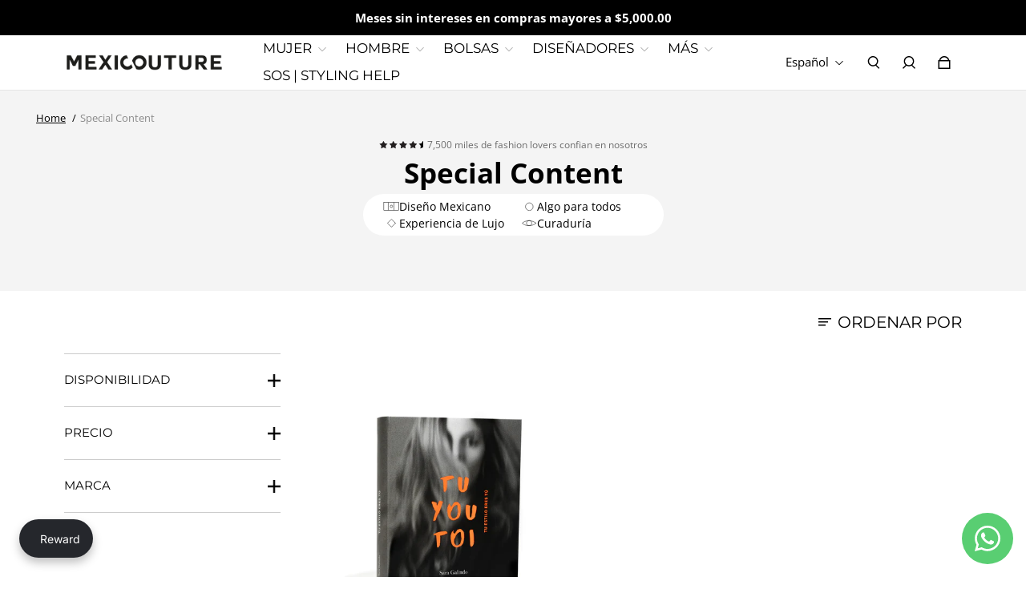

--- FILE ---
content_type: text/html; charset=utf-8
request_url: https://www.mexicouture.mx/collections/tu-you-toi
body_size: 54342
content:
<!doctype html>
  <html
    class="no-js max-w-full overflow-x-hidden !h-auto"
    lang="es"
    data-headings-size="medium"
    data-headings-case="uppercase"
    data-headings-line-height="tight"
  >
  <head>
    <!-- Google Tag Manager -->
    <script>(function(w,d,s,l,i){w[l]=w[l]||[];w[l].push({'gtm.start':
    new Date().getTime(),event:'gtm.js'});var f=d.getElementsByTagName(s)[0],
    j=d.createElement(s),dl=l!='dataLayer'?'&l='+l:'';j.async=true;j.src=
    'https://www.googletagmanager.com/gtm.js?id='+i+dl;f.parentNode.insertBefore(j,f);
    })(window,document,'script','dataLayer','GTM-PLXQD82');</script>
    <!-- End Google Tag Manager -->
    <meta charset="utf-8">
    <meta http-equiv="X-UA-Compatible" content="IE=edge,chrome=1">
    <meta name="viewport" content="width=device-width,initial-scale=1">

    <link rel="preconnect" href="https://cdn.shopify.com" crossorigin>
    <link rel="preconnect" href="https://ajax.googleapis.com" crossorigin>
    <link rel="stylesheet" href="https://cdnjs.cloudflare.com/ajax/libs/Swiper/10.0.3/swiper-bundle.min.css"><link rel="preload" as="font" href="//www.mexicouture.mx/cdn/fonts/open_sans/opensans_n4.c32e4d4eca5273f6d4ee95ddf54b5bbb75fc9b61.woff2" type="font/woff2" crossorigin><link rel="preload" as="font" href="//www.mexicouture.mx/cdn/fonts/montserrat/montserrat_n4.81949fa0ac9fd2021e16436151e8eaa539321637.woff2" type="font/woff2" crossorigin><link rel="preload" href="//www.mexicouture.mx/cdn/shop/t/12/assets/theme.css?v=20501656057398376841705964388" as="style">

    <link rel="modulepreload" href="//www.mexicouture.mx/cdn/shop/t/12/assets/theme.min.js?v=74514937135167483691705964388"><link rel="canonical" href="https://www.mexicouture.mx/collections/tu-you-toi"><link rel="icon" type="image/png" href="//www.mexicouture.mx/cdn/shop/files/favicon.png?crop=center&height=32&v=1671470594&width=32"><title>Special Content
&ndash; MEXICOUTURE</title><meta property="og:site_name" content="MEXICOUTURE">
<meta property="og:url" content="https://www.mexicouture.mx/collections/tu-you-toi">
<meta property="og:title" content="Special Content">
<meta property="og:type" content="product.group">
<meta property="og:description" content="El espacio de la moda mexicana "><meta property="og:image" content="http:files/logo_mexicouture.png">
  <meta property="og:image:secure_url" content="https:files/logo_mexicouture.png">
  <meta property="og:image:width" content="1200">
  <meta property="og:image:height" content="628">


<meta name="twitter:card" content="summary_large_image">
<meta name="twitter:title" content="Special Content">
<meta name="twitter:description" content="El espacio de la moda mexicana ">

<link rel="canonical" href="https://www.mexicouture.mx/collections/tu-you-toi" />
<style>
  @font-face {
  font-family: Montserrat;
  font-weight: 400;
  font-style: normal;
  font-display: swap;
  src: url("//www.mexicouture.mx/cdn/fonts/montserrat/montserrat_n4.81949fa0ac9fd2021e16436151e8eaa539321637.woff2") format("woff2"),
       url("//www.mexicouture.mx/cdn/fonts/montserrat/montserrat_n4.a6c632ca7b62da89c3594789ba828388aac693fe.woff") format("woff");
}

  @font-face {
  font-family: "Open Sans";
  font-weight: 400;
  font-style: normal;
  font-display: swap;
  src: url("//www.mexicouture.mx/cdn/fonts/open_sans/opensans_n4.c32e4d4eca5273f6d4ee95ddf54b5bbb75fc9b61.woff2") format("woff2"),
       url("//www.mexicouture.mx/cdn/fonts/open_sans/opensans_n4.5f3406f8d94162b37bfa232b486ac93ee892406d.woff") format("woff");
}

  @font-face {
  font-family: "Open Sans";
  font-weight: 700;
  font-style: normal;
  font-display: swap;
  src: url("//www.mexicouture.mx/cdn/fonts/open_sans/opensans_n7.a9393be1574ea8606c68f4441806b2711d0d13e4.woff2") format("woff2"),
       url("//www.mexicouture.mx/cdn/fonts/open_sans/opensans_n7.7b8af34a6ebf52beb1a4c1d8c73ad6910ec2e553.woff") format("woff");
}

  @font-face {
  font-family: Montserrat;
  font-weight: 700;
  font-style: normal;
  font-display: swap;
  src: url("//www.mexicouture.mx/cdn/fonts/montserrat/montserrat_n7.3c434e22befd5c18a6b4afadb1e3d77c128c7939.woff2") format("woff2"),
       url("//www.mexicouture.mx/cdn/fonts/montserrat/montserrat_n7.5d9fa6e2cae713c8fb539a9876489d86207fe957.woff") format("woff");
}

</style><style>
/* This file is automatically compiled, do not edit directly. See src/setup/css-variables.js */
:root {
--colors-background: #FFFFFF;
--colors-body-text: #000000;
--colors-body-text-opacity-10: rgba(0, 0, 0, 0.1);
--colors-body-text-opacity-20: rgba(0, 0, 0, 0.2);
--colors-border-opacity-10: rgba(0, 0, 0, 0.1);
--colors-headings: #000000;
--general-colors-background: #FFFFFF;
--general-colors-body: #000000;
--general-colors-body-opacity-10: rgba(0, 0, 0, 0.1);
--general-colors-body-opacity-20: rgba(0, 0, 0, 0.2);
--general-colors-border-opacity-10: rgba(0, 0, 0, 0.1);
--general-colors-headings: #000000;
--accent-1-colors-background: #000000;
--accent-1-colors-body: #FFFFFF;
--accent-1-colors-body-opacity-10: rgba(255, 255, 255, 0.7);
--accent-1-colors-body-opacity-20: rgba(255, 255, 255, 0.7);
--accent-1-colors-border-opacity-10: rgba(255, 255, 255, 0.2);
--accent-1-colors-headings: #FFFFFF;
--accent-2-colors-background: #E0E0E0;
--accent-2-colors-body: #000000;
--accent-2-colors-body-opacity-10: rgba(0, 0, 0, 0.1);
--accent-2-colors-body-opacity-20: rgba(0, 0, 0, 0.2);
--accent-2-colors-border-opacity-10: rgba(0, 0, 0, 0.1);
--accent-2-colors-headings: #000000;
--accent-3-colors-background: #F7F7F7;
--accent-3-colors-body: #000000;
--accent-3-colors-body-opacity-10: rgba(0, 0, 0, 0.1);
--accent-3-colors-body-opacity-20: rgba(0, 0, 0, 0.2);
--accent-3-colors-border-opacity-10: rgba(0, 0, 0, 0.1);
--accent-3-colors-headings: #000000;
--invert-colors-background: #000000;
--invert-colors-body: #FFFFFF;
--font-body: "Open Sans", sans-serif;
--font-headings: Montserrat, sans-serif;
--font-size-base: 0.96rem;
--font-body-weight: 400;
--font-body-style: normal;
--heading-case: uppercase;
--slider-animation-duration: 900ms;

}</style><style data-shopify>

  @font-face {
  font-family: "Open Sans";
  font-weight: 400;
  font-style: normal;
  font-display: swap;
  src: url("//www.mexicouture.mx/cdn/fonts/open_sans/opensans_n4.c32e4d4eca5273f6d4ee95ddf54b5bbb75fc9b61.woff2") format("woff2"),
       url("//www.mexicouture.mx/cdn/fonts/open_sans/opensans_n4.5f3406f8d94162b37bfa232b486ac93ee892406d.woff") format("woff");
}

  @font-face {
  font-family: Montserrat;
  font-weight: 400;
  font-style: normal;
  font-display: swap;
  src: url("//www.mexicouture.mx/cdn/fonts/montserrat/montserrat_n4.81949fa0ac9fd2021e16436151e8eaa539321637.woff2") format("woff2"),
       url("//www.mexicouture.mx/cdn/fonts/montserrat/montserrat_n4.a6c632ca7b62da89c3594789ba828388aac693fe.woff") format("woff");
}


  *,
  *::before,
  *::after {
    box-sizing: inherit;
  }

  html {
    box-sizing: border-box;
    height: 100%;
  }

  body {
    display: grid;
    grid-template-rows: auto auto 1fr auto;
    grid-template-columns: 100%;
    min-height: 100%;
    margin: 0;
  }

  details > summary::-webkit-details-marker {
    display: none;
  }

</style><style>
      @font-face {
        font-family: 'Secondary';
        src: url(//www.mexicouture.mx/cdn/shop/t/12/assets/Meno-Bold.ttf?v=123495847148130009171707850992);
      }
    </style> 

    <script>window.performance && window.performance.mark && window.performance.mark('shopify.content_for_header.start');</script><meta name="facebook-domain-verification" content="7gnscqmsm3vw7tz6np5vmrk60lkjka">
<meta name="google-site-verification" content="4wl_zjmrE2zsP6v1yN5XRPAounJJ8NPF6s34MCSudAM">
<meta id="shopify-digital-wallet" name="shopify-digital-wallet" content="/14904320/digital_wallets/dialog">
<meta name="shopify-checkout-api-token" content="671f60c43e67ced0e72131794d775d91">
<meta id="in-context-paypal-metadata" data-shop-id="14904320" data-venmo-supported="false" data-environment="production" data-locale="es_ES" data-paypal-v4="true" data-currency="MXN">
<link rel="alternate" type="application/atom+xml" title="Feed" href="/collections/tu-you-toi.atom" />
<link rel="alternate" hreflang="x-default" href="https://www.mexicouture.mx/collections/tu-you-toi">
<link rel="alternate" hreflang="es" href="https://www.mexicouture.mx/collections/tu-you-toi">
<link rel="alternate" hreflang="en" href="https://www.mexicouture.mx/en/collections/tu-you-toi">
<link rel="alternate" type="application/json+oembed" href="https://www.mexicouture.mx/collections/tu-you-toi.oembed">
<script async="async" src="/checkouts/internal/preloads.js?locale=es-MX"></script>
<script id="shopify-features" type="application/json">{"accessToken":"671f60c43e67ced0e72131794d775d91","betas":["rich-media-storefront-analytics"],"domain":"www.mexicouture.mx","predictiveSearch":true,"shopId":14904320,"locale":"es"}</script>
<script>var Shopify = Shopify || {};
Shopify.shop = "mexicouture-sa-de-cv.myshopify.com";
Shopify.locale = "es";
Shopify.currency = {"active":"MXN","rate":"1.0"};
Shopify.country = "MX";
Shopify.theme = {"name":"Mexicouture - Unmade CRO","id":127340445757,"schema_name":"Influence","schema_version":"1.0.6","theme_store_id":1536,"role":"main"};
Shopify.theme.handle = "null";
Shopify.theme.style = {"id":null,"handle":null};
Shopify.cdnHost = "www.mexicouture.mx/cdn";
Shopify.routes = Shopify.routes || {};
Shopify.routes.root = "/";</script>
<script type="module">!function(o){(o.Shopify=o.Shopify||{}).modules=!0}(window);</script>
<script>!function(o){function n(){var o=[];function n(){o.push(Array.prototype.slice.apply(arguments))}return n.q=o,n}var t=o.Shopify=o.Shopify||{};t.loadFeatures=n(),t.autoloadFeatures=n()}(window);</script>
<script id="shop-js-analytics" type="application/json">{"pageType":"collection"}</script>
<script defer="defer" async type="module" src="//www.mexicouture.mx/cdn/shopifycloud/shop-js/modules/v2/client.init-shop-cart-sync_2Gr3Q33f.es.esm.js"></script>
<script defer="defer" async type="module" src="//www.mexicouture.mx/cdn/shopifycloud/shop-js/modules/v2/chunk.common_noJfOIa7.esm.js"></script>
<script defer="defer" async type="module" src="//www.mexicouture.mx/cdn/shopifycloud/shop-js/modules/v2/chunk.modal_Deo2FJQo.esm.js"></script>
<script type="module">
  await import("//www.mexicouture.mx/cdn/shopifycloud/shop-js/modules/v2/client.init-shop-cart-sync_2Gr3Q33f.es.esm.js");
await import("//www.mexicouture.mx/cdn/shopifycloud/shop-js/modules/v2/chunk.common_noJfOIa7.esm.js");
await import("//www.mexicouture.mx/cdn/shopifycloud/shop-js/modules/v2/chunk.modal_Deo2FJQo.esm.js");

  window.Shopify.SignInWithShop?.initShopCartSync?.({"fedCMEnabled":true,"windoidEnabled":true});

</script>
<script>(function() {
  var isLoaded = false;
  function asyncLoad() {
    if (isLoaded) return;
    isLoaded = true;
    var urls = ["https:\/\/whatsapp-button.eazeapps.io\/api\/buttonInstallation\/scriptTag?shopId=1050\u0026shop=mexicouture-sa-de-cv.myshopify.com","https:\/\/cdn.zigpoll.com\/zigpoll-shopify-embed.js?accountId=65203e224e63ec0c11043ab5\u0026shop=mexicouture-sa-de-cv.myshopify.com","https:\/\/cdn.hextom.com\/js\/eventpromotionbar.js?shop=mexicouture-sa-de-cv.myshopify.com"];
    for (var i = 0; i < urls.length; i++) {
      var s = document.createElement('script');
      s.type = 'text/javascript';
      s.async = true;
      s.src = urls[i];
      var x = document.getElementsByTagName('script')[0];
      x.parentNode.insertBefore(s, x);
    }
  };
  if(window.attachEvent) {
    window.attachEvent('onload', asyncLoad);
  } else {
    window.addEventListener('load', asyncLoad, false);
  }
})();</script>
<script id="__st">var __st={"a":14904320,"offset":-21600,"reqid":"efd16025-8d51-427f-8e05-fe01e7631269-1769221060","pageurl":"www.mexicouture.mx\/collections\/tu-you-toi","u":"5fa50aa47e05","p":"collection","rtyp":"collection","rid":392590352};</script>
<script>window.ShopifyPaypalV4VisibilityTracking = true;</script>
<script id="captcha-bootstrap">!function(){'use strict';const t='contact',e='account',n='new_comment',o=[[t,t],['blogs',n],['comments',n],[t,'customer']],c=[[e,'customer_login'],[e,'guest_login'],[e,'recover_customer_password'],[e,'create_customer']],r=t=>t.map((([t,e])=>`form[action*='/${t}']:not([data-nocaptcha='true']) input[name='form_type'][value='${e}']`)).join(','),a=t=>()=>t?[...document.querySelectorAll(t)].map((t=>t.form)):[];function s(){const t=[...o],e=r(t);return a(e)}const i='password',u='form_key',d=['recaptcha-v3-token','g-recaptcha-response','h-captcha-response',i],f=()=>{try{return window.sessionStorage}catch{return}},m='__shopify_v',_=t=>t.elements[u];function p(t,e,n=!1){try{const o=window.sessionStorage,c=JSON.parse(o.getItem(e)),{data:r}=function(t){const{data:e,action:n}=t;return t[m]||n?{data:e,action:n}:{data:t,action:n}}(c);for(const[e,n]of Object.entries(r))t.elements[e]&&(t.elements[e].value=n);n&&o.removeItem(e)}catch(o){console.error('form repopulation failed',{error:o})}}const l='form_type',E='cptcha';function T(t){t.dataset[E]=!0}const w=window,h=w.document,L='Shopify',v='ce_forms',y='captcha';let A=!1;((t,e)=>{const n=(g='f06e6c50-85a8-45c8-87d0-21a2b65856fe',I='https://cdn.shopify.com/shopifycloud/storefront-forms-hcaptcha/ce_storefront_forms_captcha_hcaptcha.v1.5.2.iife.js',D={infoText:'Protegido por hCaptcha',privacyText:'Privacidad',termsText:'Términos'},(t,e,n)=>{const o=w[L][v],c=o.bindForm;if(c)return c(t,g,e,D).then(n);var r;o.q.push([[t,g,e,D],n]),r=I,A||(h.body.append(Object.assign(h.createElement('script'),{id:'captcha-provider',async:!0,src:r})),A=!0)});var g,I,D;w[L]=w[L]||{},w[L][v]=w[L][v]||{},w[L][v].q=[],w[L][y]=w[L][y]||{},w[L][y].protect=function(t,e){n(t,void 0,e),T(t)},Object.freeze(w[L][y]),function(t,e,n,w,h,L){const[v,y,A,g]=function(t,e,n){const i=e?o:[],u=t?c:[],d=[...i,...u],f=r(d),m=r(i),_=r(d.filter((([t,e])=>n.includes(e))));return[a(f),a(m),a(_),s()]}(w,h,L),I=t=>{const e=t.target;return e instanceof HTMLFormElement?e:e&&e.form},D=t=>v().includes(t);t.addEventListener('submit',(t=>{const e=I(t);if(!e)return;const n=D(e)&&!e.dataset.hcaptchaBound&&!e.dataset.recaptchaBound,o=_(e),c=g().includes(e)&&(!o||!o.value);(n||c)&&t.preventDefault(),c&&!n&&(function(t){try{if(!f())return;!function(t){const e=f();if(!e)return;const n=_(t);if(!n)return;const o=n.value;o&&e.removeItem(o)}(t);const e=Array.from(Array(32),(()=>Math.random().toString(36)[2])).join('');!function(t,e){_(t)||t.append(Object.assign(document.createElement('input'),{type:'hidden',name:u})),t.elements[u].value=e}(t,e),function(t,e){const n=f();if(!n)return;const o=[...t.querySelectorAll(`input[type='${i}']`)].map((({name:t})=>t)),c=[...d,...o],r={};for(const[a,s]of new FormData(t).entries())c.includes(a)||(r[a]=s);n.setItem(e,JSON.stringify({[m]:1,action:t.action,data:r}))}(t,e)}catch(e){console.error('failed to persist form',e)}}(e),e.submit())}));const S=(t,e)=>{t&&!t.dataset[E]&&(n(t,e.some((e=>e===t))),T(t))};for(const o of['focusin','change'])t.addEventListener(o,(t=>{const e=I(t);D(e)&&S(e,y())}));const B=e.get('form_key'),M=e.get(l),P=B&&M;t.addEventListener('DOMContentLoaded',(()=>{const t=y();if(P)for(const e of t)e.elements[l].value===M&&p(e,B);[...new Set([...A(),...v().filter((t=>'true'===t.dataset.shopifyCaptcha))])].forEach((e=>S(e,t)))}))}(h,new URLSearchParams(w.location.search),n,t,e,['guest_login'])})(!0,!0)}();</script>
<script integrity="sha256-4kQ18oKyAcykRKYeNunJcIwy7WH5gtpwJnB7kiuLZ1E=" data-source-attribution="shopify.loadfeatures" defer="defer" src="//www.mexicouture.mx/cdn/shopifycloud/storefront/assets/storefront/load_feature-a0a9edcb.js" crossorigin="anonymous"></script>
<script data-source-attribution="shopify.dynamic_checkout.dynamic.init">var Shopify=Shopify||{};Shopify.PaymentButton=Shopify.PaymentButton||{isStorefrontPortableWallets:!0,init:function(){window.Shopify.PaymentButton.init=function(){};var t=document.createElement("script");t.src="https://www.mexicouture.mx/cdn/shopifycloud/portable-wallets/latest/portable-wallets.es.js",t.type="module",document.head.appendChild(t)}};
</script>
<script data-source-attribution="shopify.dynamic_checkout.buyer_consent">
  function portableWalletsHideBuyerConsent(e){var t=document.getElementById("shopify-buyer-consent"),n=document.getElementById("shopify-subscription-policy-button");t&&n&&(t.classList.add("hidden"),t.setAttribute("aria-hidden","true"),n.removeEventListener("click",e))}function portableWalletsShowBuyerConsent(e){var t=document.getElementById("shopify-buyer-consent"),n=document.getElementById("shopify-subscription-policy-button");t&&n&&(t.classList.remove("hidden"),t.removeAttribute("aria-hidden"),n.addEventListener("click",e))}window.Shopify?.PaymentButton&&(window.Shopify.PaymentButton.hideBuyerConsent=portableWalletsHideBuyerConsent,window.Shopify.PaymentButton.showBuyerConsent=portableWalletsShowBuyerConsent);
</script>
<script data-source-attribution="shopify.dynamic_checkout.cart.bootstrap">document.addEventListener("DOMContentLoaded",(function(){function t(){return document.querySelector("shopify-accelerated-checkout-cart, shopify-accelerated-checkout")}if(t())Shopify.PaymentButton.init();else{new MutationObserver((function(e,n){t()&&(Shopify.PaymentButton.init(),n.disconnect())})).observe(document.body,{childList:!0,subtree:!0})}}));
</script>
<link id="shopify-accelerated-checkout-styles" rel="stylesheet" media="screen" href="https://www.mexicouture.mx/cdn/shopifycloud/portable-wallets/latest/accelerated-checkout-backwards-compat.css" crossorigin="anonymous">
<style id="shopify-accelerated-checkout-cart">
        #shopify-buyer-consent {
  margin-top: 1em;
  display: inline-block;
  width: 100%;
}

#shopify-buyer-consent.hidden {
  display: none;
}

#shopify-subscription-policy-button {
  background: none;
  border: none;
  padding: 0;
  text-decoration: underline;
  font-size: inherit;
  cursor: pointer;
}

#shopify-subscription-policy-button::before {
  box-shadow: none;
}

      </style>

<script>window.performance && window.performance.mark && window.performance.mark('shopify.content_for_header.end');</script>

    <script>
    !function (w, d, t) {
      w.TiktokAnalyticsObject=t;var ttq=w[t]=w[t]||[];ttq.methods=["page","track","identify","instances","debug","on","off","once","ready","alias","group","enableCookie","disableCookie"],ttq.setAndDefer=function(t,e){t[e]=function(){t.push([e].concat(Array.prototype.slice.call(arguments,0)))}};for(var i=0;i<ttq.methods.length;i++)ttq.setAndDefer(ttq,ttq.methods[i]);ttq.instance=function(t){for(var e=ttq._i[t]||[],n=0;n<ttq.methods.length;n++)ttq.setAndDefer(e,ttq.methods[n]);return e},ttq.load=function(e,n){var i="https://analytics.tiktok.com/i18n/pixel/events.js";ttq._i=ttq._i||{},ttq._i[e]=[],ttq._i[e]._u=i,ttq._t=ttq._t||{},ttq._t[e]=+new Date,ttq._o=ttq._o||{},ttq._o[e]=n||{};var o=document.createElement("script");o.type="text/javascript",o.async=!0,o.src=i+"?sdkid="+e+"&lib="+t;var a=document.getElementsByTagName("script")[0];a.parentNode.insertBefore(o,a)};
      ttq.load('CFA2NV3C77U6J4TVPDQG');
      ttq.page();
    }(window, document, 'ttq');
    </script>

    

    <script>document.documentElement.className = document.documentElement.className.replace('no-js', 'js');</script>
  <!-- BEGIN app block: shopify://apps/judge-me-reviews/blocks/judgeme_core/61ccd3b1-a9f2-4160-9fe9-4fec8413e5d8 --><!-- Start of Judge.me Core -->






<link rel="dns-prefetch" href="https://cdnwidget.judge.me">
<link rel="dns-prefetch" href="https://cdn.judge.me">
<link rel="dns-prefetch" href="https://cdn1.judge.me">
<link rel="dns-prefetch" href="https://api.judge.me">

<script data-cfasync='false' class='jdgm-settings-script'>window.jdgmSettings={"pagination":5,"disable_web_reviews":false,"badge_no_review_text":"Sin reseñas","badge_n_reviews_text":"{{ n }} reseña/reseñas","hide_badge_preview_if_no_reviews":true,"badge_hide_text":false,"enforce_center_preview_badge":false,"widget_title":"Reseñas de Clientes","widget_open_form_text":"Escribir una reseña","widget_close_form_text":"Cancelar reseña","widget_refresh_page_text":"Actualizar página","widget_summary_text":"Basado en {{ number_of_reviews }} reseña/reseñas","widget_no_review_text":"Sé el primero en escribir una reseña","widget_name_field_text":"Nombre","widget_verified_name_field_text":"Nombre Verificado (público)","widget_name_placeholder_text":"Nombre","widget_required_field_error_text":"Este campo es obligatorio.","widget_email_field_text":"Dirección de correo electrónico","widget_verified_email_field_text":"Correo electrónico Verificado (privado, no se puede editar)","widget_email_placeholder_text":"Tu dirección de correo electrónico","widget_email_field_error_text":"Por favor, ingresa una dirección de correo electrónico válida.","widget_rating_field_text":"Calificación","widget_review_title_field_text":"Título de la Reseña","widget_review_title_placeholder_text":"Da un título a tu reseña","widget_review_body_field_text":"Contenido de la reseña","widget_review_body_placeholder_text":"Empieza a escribir aquí...","widget_pictures_field_text":"Imagen/Video (opcional)","widget_submit_review_text":"Enviar Reseña","widget_submit_verified_review_text":"Enviar Reseña Verificada","widget_submit_success_msg_with_auto_publish":"¡Gracias! Por favor, actualiza la página en unos momentos para ver tu reseña. Puedes eliminar o editar tu reseña iniciando sesión en \u003ca href='https://judge.me/login' target='_blank' rel='nofollow noopener'\u003eJudge.me\u003c/a\u003e","widget_submit_success_msg_no_auto_publish":"¡Gracias! Tu reseña se publicará tan pronto como sea aprobada por el administrador de la tienda. Puedes eliminar o editar tu reseña iniciando sesión en \u003ca href='https://judge.me/login' target='_blank' rel='nofollow noopener'\u003eJudge.me\u003c/a\u003e","widget_show_default_reviews_out_of_total_text":"Mostrando {{ n_reviews_shown }} de {{ n_reviews }} reseñas.","widget_show_all_link_text":"Mostrar todas","widget_show_less_link_text":"Mostrar menos","widget_author_said_text":"{{ reviewer_name }} dijo:","widget_days_text":"hace {{ n }} día/días","widget_weeks_text":"hace {{ n }} semana/semanas","widget_months_text":"hace {{ n }} mes/meses","widget_years_text":"hace {{ n }} año/años","widget_yesterday_text":"Ayer","widget_today_text":"Hoy","widget_replied_text":"\u003e\u003e {{ shop_name }} respondió:","widget_read_more_text":"Leer más","widget_reviewer_name_as_initial":"","widget_rating_filter_color":"#fbcd0a","widget_rating_filter_see_all_text":"Ver todas las reseñas","widget_sorting_most_recent_text":"Más Recientes","widget_sorting_highest_rating_text":"Mayor Calificación","widget_sorting_lowest_rating_text":"Menor Calificación","widget_sorting_with_pictures_text":"Solo Imágenes","widget_sorting_most_helpful_text":"Más Útiles","widget_open_question_form_text":"Hacer una pregunta","widget_reviews_subtab_text":"Reseñas","widget_questions_subtab_text":"Preguntas","widget_question_label_text":"Pregunta","widget_answer_label_text":"Respuesta","widget_question_placeholder_text":"Escribe tu pregunta aquí","widget_submit_question_text":"Enviar Pregunta","widget_question_submit_success_text":"¡Gracias por tu pregunta! Te notificaremos una vez que sea respondida.","verified_badge_text":"Verificado","verified_badge_bg_color":"","verified_badge_text_color":"","verified_badge_placement":"left-of-reviewer-name","widget_review_max_height":"","widget_hide_border":false,"widget_social_share":false,"widget_thumb":false,"widget_review_location_show":false,"widget_location_format":"","all_reviews_include_out_of_store_products":true,"all_reviews_out_of_store_text":"(fuera de la tienda)","all_reviews_pagination":100,"all_reviews_product_name_prefix_text":"sobre","enable_review_pictures":true,"enable_question_anwser":false,"widget_theme":"default","review_date_format":"mm/dd/yyyy","default_sort_method":"most-recent","widget_product_reviews_subtab_text":"Reseñas de Productos","widget_shop_reviews_subtab_text":"Reseñas de la Tienda","widget_other_products_reviews_text":"Reseñas para otros productos","widget_store_reviews_subtab_text":"Reseñas de la tienda","widget_no_store_reviews_text":"Esta tienda no ha recibido ninguna reseña todavía","widget_web_restriction_product_reviews_text":"Este producto no ha recibido ninguna reseña todavía","widget_no_items_text":"No se encontraron elementos","widget_show_more_text":"Mostrar más","widget_write_a_store_review_text":"Escribir una Reseña de la Tienda","widget_other_languages_heading":"Reseñas en Otros Idiomas","widget_translate_review_text":"Traducir reseña a {{ language }}","widget_translating_review_text":"Traduciendo...","widget_show_original_translation_text":"Mostrar original ({{ language }})","widget_translate_review_failed_text":"No se pudo traducir la reseña.","widget_translate_review_retry_text":"Reintentar","widget_translate_review_try_again_later_text":"Intentar más tarde","show_product_url_for_grouped_product":false,"widget_sorting_pictures_first_text":"Imágenes Primero","show_pictures_on_all_rev_page_mobile":false,"show_pictures_on_all_rev_page_desktop":false,"floating_tab_hide_mobile_install_preference":false,"floating_tab_button_name":"★ Reseñas","floating_tab_title":"Deja que los clientes hablen por nosotros","floating_tab_button_color":"","floating_tab_button_background_color":"","floating_tab_url":"","floating_tab_url_enabled":false,"floating_tab_tab_style":"text","all_reviews_text_badge_text":"Los clientes nos califican {{ shop.metafields.judgeme.all_reviews_rating | round: 1 }}/5 basado en {{ shop.metafields.judgeme.all_reviews_count }} reseñas.","all_reviews_text_badge_text_branded_style":"{{ shop.metafields.judgeme.all_reviews_rating | round: 1 }} de 5 estrellas basado en {{ shop.metafields.judgeme.all_reviews_count }} reseñas","is_all_reviews_text_badge_a_link":false,"show_stars_for_all_reviews_text_badge":false,"all_reviews_text_badge_url":"","all_reviews_text_style":"branded","all_reviews_text_color_style":"judgeme_brand_color","all_reviews_text_color":"#108474","all_reviews_text_show_jm_brand":true,"featured_carousel_show_header":true,"featured_carousel_title":"Deja que los clientes hablen por nosotros","testimonials_carousel_title":"Los clientes nos dicen","videos_carousel_title":"Historias de clientes reales","cards_carousel_title":"Los clientes nos dicen","featured_carousel_count_text":"de {{ n }} reseñas","featured_carousel_add_link_to_all_reviews_page":false,"featured_carousel_url":"","featured_carousel_show_images":true,"featured_carousel_autoslide_interval":5,"featured_carousel_arrows_on_the_sides":false,"featured_carousel_height":250,"featured_carousel_width":80,"featured_carousel_image_size":0,"featured_carousel_image_height":250,"featured_carousel_arrow_color":"#eeeeee","verified_count_badge_style":"branded","verified_count_badge_orientation":"horizontal","verified_count_badge_color_style":"judgeme_brand_color","verified_count_badge_color":"#108474","is_verified_count_badge_a_link":false,"verified_count_badge_url":"","verified_count_badge_show_jm_brand":true,"widget_rating_preset_default":5,"widget_first_sub_tab":"product-reviews","widget_show_histogram":true,"widget_histogram_use_custom_color":false,"widget_pagination_use_custom_color":false,"widget_star_use_custom_color":false,"widget_verified_badge_use_custom_color":false,"widget_write_review_use_custom_color":false,"picture_reminder_submit_button":"Upload Pictures","enable_review_videos":false,"mute_video_by_default":false,"widget_sorting_videos_first_text":"Videos Primero","widget_review_pending_text":"Pendiente","featured_carousel_items_for_large_screen":3,"social_share_options_order":"Facebook,Twitter","remove_microdata_snippet":false,"disable_json_ld":false,"enable_json_ld_products":false,"preview_badge_show_question_text":false,"preview_badge_no_question_text":"Sin preguntas","preview_badge_n_question_text":"{{ number_of_questions }} pregunta/preguntas","qa_badge_show_icon":false,"qa_badge_position":"same-row","remove_judgeme_branding":false,"widget_add_search_bar":false,"widget_search_bar_placeholder":"Buscar","widget_sorting_verified_only_text":"Solo verificadas","featured_carousel_theme":"default","featured_carousel_show_rating":true,"featured_carousel_show_title":true,"featured_carousel_show_body":true,"featured_carousel_show_date":false,"featured_carousel_show_reviewer":true,"featured_carousel_show_product":false,"featured_carousel_header_background_color":"#108474","featured_carousel_header_text_color":"#ffffff","featured_carousel_name_product_separator":"reviewed","featured_carousel_full_star_background":"#108474","featured_carousel_empty_star_background":"#dadada","featured_carousel_vertical_theme_background":"#f9fafb","featured_carousel_verified_badge_enable":true,"featured_carousel_verified_badge_color":"#108474","featured_carousel_border_style":"round","featured_carousel_review_line_length_limit":3,"featured_carousel_more_reviews_button_text":"Leer más reseñas","featured_carousel_view_product_button_text":"Ver producto","all_reviews_page_load_reviews_on":"scroll","all_reviews_page_load_more_text":"Cargar Más Reseñas","disable_fb_tab_reviews":false,"enable_ajax_cdn_cache":false,"widget_advanced_speed_features":5,"widget_public_name_text":"mostrado públicamente como","default_reviewer_name":"John Smith","default_reviewer_name_has_non_latin":true,"widget_reviewer_anonymous":"Anónimo","medals_widget_title":"Medallas de Reseñas Judge.me","medals_widget_background_color":"#f9fafb","medals_widget_position":"footer_all_pages","medals_widget_border_color":"#f9fafb","medals_widget_verified_text_position":"left","medals_widget_use_monochromatic_version":false,"medals_widget_elements_color":"#108474","show_reviewer_avatar":true,"widget_invalid_yt_video_url_error_text":"No es una URL de video de YouTube","widget_max_length_field_error_text":"Por favor, ingresa no más de {0} caracteres.","widget_show_country_flag":false,"widget_show_collected_via_shop_app":true,"widget_verified_by_shop_badge_style":"light","widget_verified_by_shop_text":"Verificado por la Tienda","widget_show_photo_gallery":false,"widget_load_with_code_splitting":true,"widget_ugc_install_preference":false,"widget_ugc_title":"Hecho por nosotros, Compartido por ti","widget_ugc_subtitle":"Etiquétanos para ver tu imagen destacada en nuestra página","widget_ugc_arrows_color":"#ffffff","widget_ugc_primary_button_text":"Comprar Ahora","widget_ugc_primary_button_background_color":"#108474","widget_ugc_primary_button_text_color":"#ffffff","widget_ugc_primary_button_border_width":"0","widget_ugc_primary_button_border_style":"none","widget_ugc_primary_button_border_color":"#108474","widget_ugc_primary_button_border_radius":"25","widget_ugc_secondary_button_text":"Cargar Más","widget_ugc_secondary_button_background_color":"#ffffff","widget_ugc_secondary_button_text_color":"#108474","widget_ugc_secondary_button_border_width":"2","widget_ugc_secondary_button_border_style":"solid","widget_ugc_secondary_button_border_color":"#108474","widget_ugc_secondary_button_border_radius":"25","widget_ugc_reviews_button_text":"Ver Reseñas","widget_ugc_reviews_button_background_color":"#ffffff","widget_ugc_reviews_button_text_color":"#108474","widget_ugc_reviews_button_border_width":"2","widget_ugc_reviews_button_border_style":"solid","widget_ugc_reviews_button_border_color":"#108474","widget_ugc_reviews_button_border_radius":"25","widget_ugc_reviews_button_link_to":"judgeme-reviews-page","widget_ugc_show_post_date":true,"widget_ugc_max_width":"800","widget_rating_metafield_value_type":true,"widget_primary_color":"#108474","widget_enable_secondary_color":false,"widget_secondary_color":"#edf5f5","widget_summary_average_rating_text":"{{ average_rating }} de 5","widget_media_grid_title":"Fotos y videos de clientes","widget_media_grid_see_more_text":"Ver más","widget_round_style":false,"widget_show_product_medals":true,"widget_verified_by_judgeme_text":"Verificado por Judge.me","widget_show_store_medals":true,"widget_verified_by_judgeme_text_in_store_medals":"Verificado por Judge.me","widget_media_field_exceed_quantity_message":"Lo sentimos, solo podemos aceptar {{ max_media }} para una reseña.","widget_media_field_exceed_limit_message":"{{ file_name }} es demasiado grande, por favor selecciona un {{ media_type }} menor a {{ size_limit }}MB.","widget_review_submitted_text":"¡Reseña Enviada!","widget_question_submitted_text":"¡Pregunta Enviada!","widget_close_form_text_question":"Cancelar","widget_write_your_answer_here_text":"Escribe tu respuesta aquí","widget_enabled_branded_link":true,"widget_show_collected_by_judgeme":true,"widget_reviewer_name_color":"","widget_write_review_text_color":"","widget_write_review_bg_color":"","widget_collected_by_judgeme_text":"recopilado por Judge.me","widget_pagination_type":"standard","widget_load_more_text":"Cargar Más","widget_load_more_color":"#108474","widget_full_review_text":"Reseña Completa","widget_read_more_reviews_text":"Leer Más Reseñas","widget_read_questions_text":"Leer Preguntas","widget_questions_and_answers_text":"Preguntas y Respuestas","widget_verified_by_text":"Verificado por","widget_verified_text":"Verificado","widget_number_of_reviews_text":"{{ number_of_reviews }} reseñas","widget_back_button_text":"Atrás","widget_next_button_text":"Siguiente","widget_custom_forms_filter_button":"Filtros","custom_forms_style":"horizontal","widget_show_review_information":false,"how_reviews_are_collected":"¿Cómo se recopilan las reseñas?","widget_show_review_keywords":false,"widget_gdpr_statement":"Cómo usamos tus datos: Solo te contactaremos sobre la reseña que dejaste, y solo si es necesario. Al enviar tu reseña, aceptas los \u003ca href='https://judge.me/terms' target='_blank' rel='nofollow noopener'\u003etérminos\u003c/a\u003e, \u003ca href='https://judge.me/privacy' target='_blank' rel='nofollow noopener'\u003eprivacidad\u003c/a\u003e y \u003ca href='https://judge.me/content-policy' target='_blank' rel='nofollow noopener'\u003epolíticas de contenido\u003c/a\u003e de Judge.me.","widget_multilingual_sorting_enabled":false,"widget_translate_review_content_enabled":false,"widget_translate_review_content_method":"manual","popup_widget_review_selection":"automatically_with_pictures","popup_widget_round_border_style":true,"popup_widget_show_title":true,"popup_widget_show_body":true,"popup_widget_show_reviewer":false,"popup_widget_show_product":true,"popup_widget_show_pictures":true,"popup_widget_use_review_picture":true,"popup_widget_show_on_home_page":true,"popup_widget_show_on_product_page":true,"popup_widget_show_on_collection_page":true,"popup_widget_show_on_cart_page":true,"popup_widget_position":"bottom_left","popup_widget_first_review_delay":5,"popup_widget_duration":5,"popup_widget_interval":5,"popup_widget_review_count":5,"popup_widget_hide_on_mobile":true,"review_snippet_widget_round_border_style":true,"review_snippet_widget_card_color":"#FFFFFF","review_snippet_widget_slider_arrows_background_color":"#FFFFFF","review_snippet_widget_slider_arrows_color":"#000000","review_snippet_widget_star_color":"#108474","show_product_variant":false,"all_reviews_product_variant_label_text":"Variante: ","widget_show_verified_branding":true,"widget_ai_summary_title":"Los clientes dicen","widget_ai_summary_disclaimer":"Resumen de reseñas impulsado por IA basado en reseñas recientes de clientes","widget_show_ai_summary":false,"widget_show_ai_summary_bg":false,"widget_show_review_title_input":true,"redirect_reviewers_invited_via_email":"external_form","request_store_review_after_product_review":false,"request_review_other_products_in_order":false,"review_form_color_scheme":"default","review_form_corner_style":"square","review_form_star_color":{},"review_form_text_color":"#333333","review_form_background_color":"#ffffff","review_form_field_background_color":"#fafafa","review_form_button_color":{},"review_form_button_text_color":"#ffffff","review_form_modal_overlay_color":"#000000","review_content_screen_title_text":"¿Cómo calificarías este producto?","review_content_introduction_text":"Nos encantaría que compartieras un poco sobre tu experiencia.","store_review_form_title_text":"¿Cómo calificarías esta tienda?","store_review_form_introduction_text":"Nos encantaría que compartieras un poco sobre tu experiencia.","show_review_guidance_text":true,"one_star_review_guidance_text":"Pobre","five_star_review_guidance_text":"Excelente","customer_information_screen_title_text":"Sobre ti","customer_information_introduction_text":"Por favor, cuéntanos más sobre ti.","custom_questions_screen_title_text":"Tu experiencia en más detalle","custom_questions_introduction_text":"Aquí hay algunas preguntas para ayudarnos a entender más sobre tu experiencia.","review_submitted_screen_title_text":"¡Gracias por tu reseña!","review_submitted_screen_thank_you_text":"La estamos procesando y aparecerá en la tienda pronto.","review_submitted_screen_email_verification_text":"Por favor, confirma tu correo electrónico haciendo clic en el enlace que acabamos de enviarte. Esto nos ayuda a mantener las reseñas auténticas.","review_submitted_request_store_review_text":"¿Te gustaría compartir tu experiencia de compra con nosotros?","review_submitted_review_other_products_text":"¿Te gustaría reseñar estos productos?","store_review_screen_title_text":"¿Te gustaría compartir tu experiencia de compra con nosotros?","store_review_introduction_text":"Valoramos tu opinión y la utilizamos para mejorar. Por favor, comparte cualquier pensamiento o sugerencia que tengas.","reviewer_media_screen_title_picture_text":"Compartir una foto","reviewer_media_introduction_picture_text":"Sube una foto para apoyar tu reseña.","reviewer_media_screen_title_video_text":"Compartir un video","reviewer_media_introduction_video_text":"Sube un video para apoyar tu reseña.","reviewer_media_screen_title_picture_or_video_text":"Compartir una foto o video","reviewer_media_introduction_picture_or_video_text":"Sube una foto o video para apoyar tu reseña.","reviewer_media_youtube_url_text":"Pega tu URL de Youtube aquí","advanced_settings_next_step_button_text":"Siguiente","advanced_settings_close_review_button_text":"Cerrar","modal_write_review_flow":false,"write_review_flow_required_text":"Obligatorio","write_review_flow_privacy_message_text":"Respetamos tu privacidad.","write_review_flow_anonymous_text":"Reseña como anónimo","write_review_flow_visibility_text":"No será visible para otros clientes.","write_review_flow_multiple_selection_help_text":"Selecciona tantos como quieras","write_review_flow_single_selection_help_text":"Selecciona una opción","write_review_flow_required_field_error_text":"Este campo es obligatorio","write_review_flow_invalid_email_error_text":"Por favor ingresa una dirección de correo válida","write_review_flow_max_length_error_text":"Máx. {{ max_length }} caracteres.","write_review_flow_media_upload_text":"\u003cb\u003eHaz clic para subir\u003c/b\u003e o arrastrar y soltar","write_review_flow_gdpr_statement":"Solo te contactaremos sobre tu reseña si es necesario. Al enviar tu reseña, aceptas nuestros \u003ca href='https://judge.me/terms' target='_blank' rel='nofollow noopener'\u003etérminos y condiciones\u003c/a\u003e y \u003ca href='https://judge.me/privacy' target='_blank' rel='nofollow noopener'\u003epolítica de privacidad\u003c/a\u003e.","rating_only_reviews_enabled":false,"show_negative_reviews_help_screen":false,"new_review_flow_help_screen_rating_threshold":3,"negative_review_resolution_screen_title_text":"Cuéntanos más","negative_review_resolution_text":"Tu experiencia es importante para nosotros. Si hubo problemas con tu compra, estamos aquí para ayudar. No dudes en contactarnos, nos encantaría la oportunidad de arreglar las cosas.","negative_review_resolution_button_text":"Contáctanos","negative_review_resolution_proceed_with_review_text":"Deja una reseña","negative_review_resolution_subject":"Problema con la compra de {{ shop_name }}.{{ order_name }}","preview_badge_collection_page_install_status":false,"widget_review_custom_css":"","preview_badge_custom_css":"","preview_badge_stars_count":"5-stars","featured_carousel_custom_css":"","floating_tab_custom_css":"","all_reviews_widget_custom_css":"","medals_widget_custom_css":"","verified_badge_custom_css":"","all_reviews_text_custom_css":"","transparency_badges_collected_via_store_invite":false,"transparency_badges_from_another_provider":false,"transparency_badges_collected_from_store_visitor":false,"transparency_badges_collected_by_verified_review_provider":false,"transparency_badges_earned_reward":false,"transparency_badges_collected_via_store_invite_text":"Reseña recopilada a través de una invitación al negocio","transparency_badges_from_another_provider_text":"Reseña recopilada de otro proveedor","transparency_badges_collected_from_store_visitor_text":"Reseña recopilada de un visitante del negocio","transparency_badges_written_in_google_text":"Reseña escrita en Google","transparency_badges_written_in_etsy_text":"Reseña escrita en Etsy","transparency_badges_written_in_shop_app_text":"Reseña escrita en Shop App","transparency_badges_earned_reward_text":"Reseña ganó una recompensa para una futura compra","product_review_widget_per_page":10,"widget_store_review_label_text":"Reseña de la tienda","checkout_comment_extension_title_on_product_page":"Customer Comments","checkout_comment_extension_num_latest_comment_show":5,"checkout_comment_extension_format":"name_and_timestamp","checkout_comment_customer_name":"last_initial","checkout_comment_comment_notification":true,"preview_badge_collection_page_install_preference":false,"preview_badge_home_page_install_preference":false,"preview_badge_product_page_install_preference":false,"review_widget_install_preference":"","review_carousel_install_preference":false,"floating_reviews_tab_install_preference":"none","verified_reviews_count_badge_install_preference":false,"all_reviews_text_install_preference":false,"review_widget_best_location":false,"judgeme_medals_install_preference":false,"review_widget_revamp_enabled":false,"review_widget_qna_enabled":false,"review_widget_header_theme":"minimal","review_widget_widget_title_enabled":true,"review_widget_header_text_size":"medium","review_widget_header_text_weight":"regular","review_widget_average_rating_style":"compact","review_widget_bar_chart_enabled":true,"review_widget_bar_chart_type":"numbers","review_widget_bar_chart_style":"standard","review_widget_expanded_media_gallery_enabled":false,"review_widget_reviews_section_theme":"standard","review_widget_image_style":"thumbnails","review_widget_review_image_ratio":"square","review_widget_stars_size":"medium","review_widget_verified_badge":"standard_text","review_widget_review_title_text_size":"medium","review_widget_review_text_size":"medium","review_widget_review_text_length":"medium","review_widget_number_of_columns_desktop":3,"review_widget_carousel_transition_speed":5,"review_widget_custom_questions_answers_display":"always","review_widget_button_text_color":"#FFFFFF","review_widget_text_color":"#000000","review_widget_lighter_text_color":"#7B7B7B","review_widget_corner_styling":"soft","review_widget_review_word_singular":"reseña","review_widget_review_word_plural":"reseñas","review_widget_voting_label":"¿Útil?","review_widget_shop_reply_label":"Respuesta de {{ shop_name }}:","review_widget_filters_title":"Filtros","qna_widget_question_word_singular":"Pregunta","qna_widget_question_word_plural":"Preguntas","qna_widget_answer_reply_label":"Respuesta de {{ answerer_name }}:","qna_content_screen_title_text":"Preguntar sobre este producto","qna_widget_question_required_field_error_text":"Por favor, ingrese su pregunta.","qna_widget_flow_gdpr_statement":"Solo te contactaremos sobre tu pregunta si es necesario. Al enviar tu pregunta, aceptas nuestros \u003ca href='https://judge.me/terms' target='_blank' rel='nofollow noopener'\u003etérminos y condiciones\u003c/a\u003e y \u003ca href='https://judge.me/privacy' target='_blank' rel='nofollow noopener'\u003epolítica de privacidad\u003c/a\u003e.","qna_widget_question_submitted_text":"¡Gracias por tu pregunta!","qna_widget_close_form_text_question":"Cerrar","qna_widget_question_submit_success_text":"Te informaremos por correo electrónico cuando te respondamos tu pregunta.","all_reviews_widget_v2025_enabled":false,"all_reviews_widget_v2025_header_theme":"default","all_reviews_widget_v2025_widget_title_enabled":true,"all_reviews_widget_v2025_header_text_size":"medium","all_reviews_widget_v2025_header_text_weight":"regular","all_reviews_widget_v2025_average_rating_style":"compact","all_reviews_widget_v2025_bar_chart_enabled":true,"all_reviews_widget_v2025_bar_chart_type":"numbers","all_reviews_widget_v2025_bar_chart_style":"standard","all_reviews_widget_v2025_expanded_media_gallery_enabled":false,"all_reviews_widget_v2025_show_store_medals":true,"all_reviews_widget_v2025_show_photo_gallery":true,"all_reviews_widget_v2025_show_review_keywords":false,"all_reviews_widget_v2025_show_ai_summary":false,"all_reviews_widget_v2025_show_ai_summary_bg":false,"all_reviews_widget_v2025_add_search_bar":false,"all_reviews_widget_v2025_default_sort_method":"most-recent","all_reviews_widget_v2025_reviews_per_page":10,"all_reviews_widget_v2025_reviews_section_theme":"default","all_reviews_widget_v2025_image_style":"thumbnails","all_reviews_widget_v2025_review_image_ratio":"square","all_reviews_widget_v2025_stars_size":"medium","all_reviews_widget_v2025_verified_badge":"bold_badge","all_reviews_widget_v2025_review_title_text_size":"medium","all_reviews_widget_v2025_review_text_size":"medium","all_reviews_widget_v2025_review_text_length":"medium","all_reviews_widget_v2025_number_of_columns_desktop":3,"all_reviews_widget_v2025_carousel_transition_speed":5,"all_reviews_widget_v2025_custom_questions_answers_display":"always","all_reviews_widget_v2025_show_product_variant":false,"all_reviews_widget_v2025_show_reviewer_avatar":true,"all_reviews_widget_v2025_reviewer_name_as_initial":"","all_reviews_widget_v2025_review_location_show":false,"all_reviews_widget_v2025_location_format":"","all_reviews_widget_v2025_show_country_flag":false,"all_reviews_widget_v2025_verified_by_shop_badge_style":"light","all_reviews_widget_v2025_social_share":false,"all_reviews_widget_v2025_social_share_options_order":"Facebook,Twitter,LinkedIn,Pinterest","all_reviews_widget_v2025_pagination_type":"standard","all_reviews_widget_v2025_button_text_color":"#FFFFFF","all_reviews_widget_v2025_text_color":"#000000","all_reviews_widget_v2025_lighter_text_color":"#7B7B7B","all_reviews_widget_v2025_corner_styling":"soft","all_reviews_widget_v2025_title":"Reseñas de clientes","all_reviews_widget_v2025_ai_summary_title":"Los clientes dicen sobre esta tienda","all_reviews_widget_v2025_no_review_text":"Sé el primero en escribir una reseña","platform":"shopify","branding_url":"https://app.judge.me/reviews/stores/www.mexicouture.mx","branding_text":"Desarrollado por Judge.me","locale":"en","reply_name":"MEXICOUTURE","widget_version":"3.0","footer":true,"autopublish":true,"review_dates":true,"enable_custom_form":false,"shop_use_review_site":true,"shop_locale":"es","enable_multi_locales_translations":false,"show_review_title_input":true,"review_verification_email_status":"always","can_be_branded":true,"reply_name_text":"MEXICOUTURE"};</script> <style class='jdgm-settings-style'>﻿.jdgm-xx{left:0}:root{--jdgm-primary-color: #108474;--jdgm-secondary-color: rgba(16,132,116,0.1);--jdgm-star-color: #108474;--jdgm-write-review-text-color: white;--jdgm-write-review-bg-color: #108474;--jdgm-paginate-color: #108474;--jdgm-border-radius: 0;--jdgm-reviewer-name-color: #108474}.jdgm-histogram__bar-content{background-color:#108474}.jdgm-rev[data-verified-buyer=true] .jdgm-rev__icon.jdgm-rev__icon:after,.jdgm-rev__buyer-badge.jdgm-rev__buyer-badge{color:white;background-color:#108474}.jdgm-review-widget--small .jdgm-gallery.jdgm-gallery .jdgm-gallery__thumbnail-link:nth-child(8) .jdgm-gallery__thumbnail-wrapper.jdgm-gallery__thumbnail-wrapper:before{content:"Ver más"}@media only screen and (min-width: 768px){.jdgm-gallery.jdgm-gallery .jdgm-gallery__thumbnail-link:nth-child(8) .jdgm-gallery__thumbnail-wrapper.jdgm-gallery__thumbnail-wrapper:before{content:"Ver más"}}.jdgm-prev-badge[data-average-rating='0.00']{display:none !important}.jdgm-author-all-initials{display:none !important}.jdgm-author-last-initial{display:none !important}.jdgm-rev-widg__title{visibility:hidden}.jdgm-rev-widg__summary-text{visibility:hidden}.jdgm-prev-badge__text{visibility:hidden}.jdgm-rev__prod-link-prefix:before{content:'sobre'}.jdgm-rev__variant-label:before{content:'Variante: '}.jdgm-rev__out-of-store-text:before{content:'(fuera de la tienda)'}@media only screen and (min-width: 768px){.jdgm-rev__pics .jdgm-rev_all-rev-page-picture-separator,.jdgm-rev__pics .jdgm-rev__product-picture{display:none}}@media only screen and (max-width: 768px){.jdgm-rev__pics .jdgm-rev_all-rev-page-picture-separator,.jdgm-rev__pics .jdgm-rev__product-picture{display:none}}.jdgm-preview-badge[data-template="product"]{display:none !important}.jdgm-preview-badge[data-template="collection"]{display:none !important}.jdgm-preview-badge[data-template="index"]{display:none !important}.jdgm-review-widget[data-from-snippet="true"]{display:none !important}.jdgm-verified-count-badget[data-from-snippet="true"]{display:none !important}.jdgm-carousel-wrapper[data-from-snippet="true"]{display:none !important}.jdgm-all-reviews-text[data-from-snippet="true"]{display:none !important}.jdgm-medals-section[data-from-snippet="true"]{display:none !important}.jdgm-ugc-media-wrapper[data-from-snippet="true"]{display:none !important}.jdgm-rev__transparency-badge[data-badge-type="review_collected_via_store_invitation"]{display:none !important}.jdgm-rev__transparency-badge[data-badge-type="review_collected_from_another_provider"]{display:none !important}.jdgm-rev__transparency-badge[data-badge-type="review_collected_from_store_visitor"]{display:none !important}.jdgm-rev__transparency-badge[data-badge-type="review_written_in_etsy"]{display:none !important}.jdgm-rev__transparency-badge[data-badge-type="review_written_in_google_business"]{display:none !important}.jdgm-rev__transparency-badge[data-badge-type="review_written_in_shop_app"]{display:none !important}.jdgm-rev__transparency-badge[data-badge-type="review_earned_for_future_purchase"]{display:none !important}.jdgm-review-snippet-widget .jdgm-rev-snippet-widget__cards-container .jdgm-rev-snippet-card{border-radius:8px;background:#fff}.jdgm-review-snippet-widget .jdgm-rev-snippet-widget__cards-container .jdgm-rev-snippet-card__rev-rating .jdgm-star{color:#108474}.jdgm-review-snippet-widget .jdgm-rev-snippet-widget__prev-btn,.jdgm-review-snippet-widget .jdgm-rev-snippet-widget__next-btn{border-radius:50%;background:#fff}.jdgm-review-snippet-widget .jdgm-rev-snippet-widget__prev-btn>svg,.jdgm-review-snippet-widget .jdgm-rev-snippet-widget__next-btn>svg{fill:#000}.jdgm-full-rev-modal.rev-snippet-widget .jm-mfp-container .jm-mfp-content,.jdgm-full-rev-modal.rev-snippet-widget .jm-mfp-container .jdgm-full-rev__icon,.jdgm-full-rev-modal.rev-snippet-widget .jm-mfp-container .jdgm-full-rev__pic-img,.jdgm-full-rev-modal.rev-snippet-widget .jm-mfp-container .jdgm-full-rev__reply{border-radius:8px}.jdgm-full-rev-modal.rev-snippet-widget .jm-mfp-container .jdgm-full-rev[data-verified-buyer="true"] .jdgm-full-rev__icon::after{border-radius:8px}.jdgm-full-rev-modal.rev-snippet-widget .jm-mfp-container .jdgm-full-rev .jdgm-rev__buyer-badge{border-radius:calc( 8px / 2 )}.jdgm-full-rev-modal.rev-snippet-widget .jm-mfp-container .jdgm-full-rev .jdgm-full-rev__replier::before{content:'MEXICOUTURE'}.jdgm-full-rev-modal.rev-snippet-widget .jm-mfp-container .jdgm-full-rev .jdgm-full-rev__product-button{border-radius:calc( 8px * 6 )}
</style> <style class='jdgm-settings-style'></style>

  
  
  
  <style class='jdgm-miracle-styles'>
  @-webkit-keyframes jdgm-spin{0%{-webkit-transform:rotate(0deg);-ms-transform:rotate(0deg);transform:rotate(0deg)}100%{-webkit-transform:rotate(359deg);-ms-transform:rotate(359deg);transform:rotate(359deg)}}@keyframes jdgm-spin{0%{-webkit-transform:rotate(0deg);-ms-transform:rotate(0deg);transform:rotate(0deg)}100%{-webkit-transform:rotate(359deg);-ms-transform:rotate(359deg);transform:rotate(359deg)}}@font-face{font-family:'JudgemeStar';src:url("[data-uri]") format("woff");font-weight:normal;font-style:normal}.jdgm-star{font-family:'JudgemeStar';display:inline !important;text-decoration:none !important;padding:0 4px 0 0 !important;margin:0 !important;font-weight:bold;opacity:1;-webkit-font-smoothing:antialiased;-moz-osx-font-smoothing:grayscale}.jdgm-star:hover{opacity:1}.jdgm-star:last-of-type{padding:0 !important}.jdgm-star.jdgm--on:before{content:"\e000"}.jdgm-star.jdgm--off:before{content:"\e001"}.jdgm-star.jdgm--half:before{content:"\e002"}.jdgm-widget *{margin:0;line-height:1.4;-webkit-box-sizing:border-box;-moz-box-sizing:border-box;box-sizing:border-box;-webkit-overflow-scrolling:touch}.jdgm-hidden{display:none !important;visibility:hidden !important}.jdgm-temp-hidden{display:none}.jdgm-spinner{width:40px;height:40px;margin:auto;border-radius:50%;border-top:2px solid #eee;border-right:2px solid #eee;border-bottom:2px solid #eee;border-left:2px solid #ccc;-webkit-animation:jdgm-spin 0.8s infinite linear;animation:jdgm-spin 0.8s infinite linear}.jdgm-prev-badge{display:block !important}

</style>


  
  
   


<script data-cfasync='false' class='jdgm-script'>
!function(e){window.jdgm=window.jdgm||{},jdgm.CDN_HOST="https://cdnwidget.judge.me/",jdgm.CDN_HOST_ALT="https://cdn2.judge.me/cdn/widget_frontend/",jdgm.API_HOST="https://api.judge.me/",jdgm.CDN_BASE_URL="https://cdn.shopify.com/extensions/019beb2a-7cf9-7238-9765-11a892117c03/judgeme-extensions-316/assets/",
jdgm.docReady=function(d){(e.attachEvent?"complete"===e.readyState:"loading"!==e.readyState)?
setTimeout(d,0):e.addEventListener("DOMContentLoaded",d)},jdgm.loadCSS=function(d,t,o,a){
!o&&jdgm.loadCSS.requestedUrls.indexOf(d)>=0||(jdgm.loadCSS.requestedUrls.push(d),
(a=e.createElement("link")).rel="stylesheet",a.class="jdgm-stylesheet",a.media="nope!",
a.href=d,a.onload=function(){this.media="all",t&&setTimeout(t)},e.body.appendChild(a))},
jdgm.loadCSS.requestedUrls=[],jdgm.loadJS=function(e,d){var t=new XMLHttpRequest;
t.onreadystatechange=function(){4===t.readyState&&(Function(t.response)(),d&&d(t.response))},
t.open("GET",e),t.onerror=function(){if(e.indexOf(jdgm.CDN_HOST)===0&&jdgm.CDN_HOST_ALT!==jdgm.CDN_HOST){var f=e.replace(jdgm.CDN_HOST,jdgm.CDN_HOST_ALT);jdgm.loadJS(f,d)}},t.send()},jdgm.docReady((function(){(window.jdgmLoadCSS||e.querySelectorAll(
".jdgm-widget, .jdgm-all-reviews-page").length>0)&&(jdgmSettings.widget_load_with_code_splitting?
parseFloat(jdgmSettings.widget_version)>=3?jdgm.loadCSS(jdgm.CDN_HOST+"widget_v3/base.css"):
jdgm.loadCSS(jdgm.CDN_HOST+"widget/base.css"):jdgm.loadCSS(jdgm.CDN_HOST+"shopify_v2.css"),
jdgm.loadJS(jdgm.CDN_HOST+"loa"+"der.js"))}))}(document);
</script>
<noscript><link rel="stylesheet" type="text/css" media="all" href="https://cdnwidget.judge.me/shopify_v2.css"></noscript>

<!-- BEGIN app snippet: theme_fix_tags --><script>
  (function() {
    var jdgmThemeFixes = null;
    if (!jdgmThemeFixes) return;
    var thisThemeFix = jdgmThemeFixes[Shopify.theme.id];
    if (!thisThemeFix) return;

    if (thisThemeFix.html) {
      document.addEventListener("DOMContentLoaded", function() {
        var htmlDiv = document.createElement('div');
        htmlDiv.classList.add('jdgm-theme-fix-html');
        htmlDiv.innerHTML = thisThemeFix.html;
        document.body.append(htmlDiv);
      });
    };

    if (thisThemeFix.css) {
      var styleTag = document.createElement('style');
      styleTag.classList.add('jdgm-theme-fix-style');
      styleTag.innerHTML = thisThemeFix.css;
      document.head.append(styleTag);
    };

    if (thisThemeFix.js) {
      var scriptTag = document.createElement('script');
      scriptTag.classList.add('jdgm-theme-fix-script');
      scriptTag.innerHTML = thisThemeFix.js;
      document.head.append(scriptTag);
    };
  })();
</script>
<!-- END app snippet -->
<!-- End of Judge.me Core -->



<!-- END app block --><script src="https://cdn.shopify.com/extensions/019beb2a-7cf9-7238-9765-11a892117c03/judgeme-extensions-316/assets/loader.js" type="text/javascript" defer="defer"></script>
<script src="https://cdn.shopify.com/extensions/019bc2d0-6182-7c57-a6b2-0b786d3800eb/event-promotion-bar-79/assets/eventpromotionbar.js" type="text/javascript" defer="defer"></script>
<script src="https://cdn.shopify.com/extensions/019bdf05-3e8a-7126-811b-a94f4a02d1f5/avada-joy-431/assets/avada-joy.js" type="text/javascript" defer="defer"></script>
<link href="https://monorail-edge.shopifysvc.com" rel="dns-prefetch">
<script>(function(){if ("sendBeacon" in navigator && "performance" in window) {try {var session_token_from_headers = performance.getEntriesByType('navigation')[0].serverTiming.find(x => x.name == '_s').description;} catch {var session_token_from_headers = undefined;}var session_cookie_matches = document.cookie.match(/_shopify_s=([^;]*)/);var session_token_from_cookie = session_cookie_matches && session_cookie_matches.length === 2 ? session_cookie_matches[1] : "";var session_token = session_token_from_headers || session_token_from_cookie || "";function handle_abandonment_event(e) {var entries = performance.getEntries().filter(function(entry) {return /monorail-edge.shopifysvc.com/.test(entry.name);});if (!window.abandonment_tracked && entries.length === 0) {window.abandonment_tracked = true;var currentMs = Date.now();var navigation_start = performance.timing.navigationStart;var payload = {shop_id: 14904320,url: window.location.href,navigation_start,duration: currentMs - navigation_start,session_token,page_type: "collection"};window.navigator.sendBeacon("https://monorail-edge.shopifysvc.com/v1/produce", JSON.stringify({schema_id: "online_store_buyer_site_abandonment/1.1",payload: payload,metadata: {event_created_at_ms: currentMs,event_sent_at_ms: currentMs}}));}}window.addEventListener('pagehide', handle_abandonment_event);}}());</script>
<script id="web-pixels-manager-setup">(function e(e,d,r,n,o){if(void 0===o&&(o={}),!Boolean(null===(a=null===(i=window.Shopify)||void 0===i?void 0:i.analytics)||void 0===a?void 0:a.replayQueue)){var i,a;window.Shopify=window.Shopify||{};var t=window.Shopify;t.analytics=t.analytics||{};var s=t.analytics;s.replayQueue=[],s.publish=function(e,d,r){return s.replayQueue.push([e,d,r]),!0};try{self.performance.mark("wpm:start")}catch(e){}var l=function(){var e={modern:/Edge?\/(1{2}[4-9]|1[2-9]\d|[2-9]\d{2}|\d{4,})\.\d+(\.\d+|)|Firefox\/(1{2}[4-9]|1[2-9]\d|[2-9]\d{2}|\d{4,})\.\d+(\.\d+|)|Chrom(ium|e)\/(9{2}|\d{3,})\.\d+(\.\d+|)|(Maci|X1{2}).+ Version\/(15\.\d+|(1[6-9]|[2-9]\d|\d{3,})\.\d+)([,.]\d+|)( \(\w+\)|)( Mobile\/\w+|) Safari\/|Chrome.+OPR\/(9{2}|\d{3,})\.\d+\.\d+|(CPU[ +]OS|iPhone[ +]OS|CPU[ +]iPhone|CPU IPhone OS|CPU iPad OS)[ +]+(15[._]\d+|(1[6-9]|[2-9]\d|\d{3,})[._]\d+)([._]\d+|)|Android:?[ /-](13[3-9]|1[4-9]\d|[2-9]\d{2}|\d{4,})(\.\d+|)(\.\d+|)|Android.+Firefox\/(13[5-9]|1[4-9]\d|[2-9]\d{2}|\d{4,})\.\d+(\.\d+|)|Android.+Chrom(ium|e)\/(13[3-9]|1[4-9]\d|[2-9]\d{2}|\d{4,})\.\d+(\.\d+|)|SamsungBrowser\/([2-9]\d|\d{3,})\.\d+/,legacy:/Edge?\/(1[6-9]|[2-9]\d|\d{3,})\.\d+(\.\d+|)|Firefox\/(5[4-9]|[6-9]\d|\d{3,})\.\d+(\.\d+|)|Chrom(ium|e)\/(5[1-9]|[6-9]\d|\d{3,})\.\d+(\.\d+|)([\d.]+$|.*Safari\/(?![\d.]+ Edge\/[\d.]+$))|(Maci|X1{2}).+ Version\/(10\.\d+|(1[1-9]|[2-9]\d|\d{3,})\.\d+)([,.]\d+|)( \(\w+\)|)( Mobile\/\w+|) Safari\/|Chrome.+OPR\/(3[89]|[4-9]\d|\d{3,})\.\d+\.\d+|(CPU[ +]OS|iPhone[ +]OS|CPU[ +]iPhone|CPU IPhone OS|CPU iPad OS)[ +]+(10[._]\d+|(1[1-9]|[2-9]\d|\d{3,})[._]\d+)([._]\d+|)|Android:?[ /-](13[3-9]|1[4-9]\d|[2-9]\d{2}|\d{4,})(\.\d+|)(\.\d+|)|Mobile Safari.+OPR\/([89]\d|\d{3,})\.\d+\.\d+|Android.+Firefox\/(13[5-9]|1[4-9]\d|[2-9]\d{2}|\d{4,})\.\d+(\.\d+|)|Android.+Chrom(ium|e)\/(13[3-9]|1[4-9]\d|[2-9]\d{2}|\d{4,})\.\d+(\.\d+|)|Android.+(UC? ?Browser|UCWEB|U3)[ /]?(15\.([5-9]|\d{2,})|(1[6-9]|[2-9]\d|\d{3,})\.\d+)\.\d+|SamsungBrowser\/(5\.\d+|([6-9]|\d{2,})\.\d+)|Android.+MQ{2}Browser\/(14(\.(9|\d{2,})|)|(1[5-9]|[2-9]\d|\d{3,})(\.\d+|))(\.\d+|)|K[Aa][Ii]OS\/(3\.\d+|([4-9]|\d{2,})\.\d+)(\.\d+|)/},d=e.modern,r=e.legacy,n=navigator.userAgent;return n.match(d)?"modern":n.match(r)?"legacy":"unknown"}(),u="modern"===l?"modern":"legacy",c=(null!=n?n:{modern:"",legacy:""})[u],f=function(e){return[e.baseUrl,"/wpm","/b",e.hashVersion,"modern"===e.buildTarget?"m":"l",".js"].join("")}({baseUrl:d,hashVersion:r,buildTarget:u}),m=function(e){var d=e.version,r=e.bundleTarget,n=e.surface,o=e.pageUrl,i=e.monorailEndpoint;return{emit:function(e){var a=e.status,t=e.errorMsg,s=(new Date).getTime(),l=JSON.stringify({metadata:{event_sent_at_ms:s},events:[{schema_id:"web_pixels_manager_load/3.1",payload:{version:d,bundle_target:r,page_url:o,status:a,surface:n,error_msg:t},metadata:{event_created_at_ms:s}}]});if(!i)return console&&console.warn&&console.warn("[Web Pixels Manager] No Monorail endpoint provided, skipping logging."),!1;try{return self.navigator.sendBeacon.bind(self.navigator)(i,l)}catch(e){}var u=new XMLHttpRequest;try{return u.open("POST",i,!0),u.setRequestHeader("Content-Type","text/plain"),u.send(l),!0}catch(e){return console&&console.warn&&console.warn("[Web Pixels Manager] Got an unhandled error while logging to Monorail."),!1}}}}({version:r,bundleTarget:l,surface:e.surface,pageUrl:self.location.href,monorailEndpoint:e.monorailEndpoint});try{o.browserTarget=l,function(e){var d=e.src,r=e.async,n=void 0===r||r,o=e.onload,i=e.onerror,a=e.sri,t=e.scriptDataAttributes,s=void 0===t?{}:t,l=document.createElement("script"),u=document.querySelector("head"),c=document.querySelector("body");if(l.async=n,l.src=d,a&&(l.integrity=a,l.crossOrigin="anonymous"),s)for(var f in s)if(Object.prototype.hasOwnProperty.call(s,f))try{l.dataset[f]=s[f]}catch(e){}if(o&&l.addEventListener("load",o),i&&l.addEventListener("error",i),u)u.appendChild(l);else{if(!c)throw new Error("Did not find a head or body element to append the script");c.appendChild(l)}}({src:f,async:!0,onload:function(){if(!function(){var e,d;return Boolean(null===(d=null===(e=window.Shopify)||void 0===e?void 0:e.analytics)||void 0===d?void 0:d.initialized)}()){var d=window.webPixelsManager.init(e)||void 0;if(d){var r=window.Shopify.analytics;r.replayQueue.forEach((function(e){var r=e[0],n=e[1],o=e[2];d.publishCustomEvent(r,n,o)})),r.replayQueue=[],r.publish=d.publishCustomEvent,r.visitor=d.visitor,r.initialized=!0}}},onerror:function(){return m.emit({status:"failed",errorMsg:"".concat(f," has failed to load")})},sri:function(e){var d=/^sha384-[A-Za-z0-9+/=]+$/;return"string"==typeof e&&d.test(e)}(c)?c:"",scriptDataAttributes:o}),m.emit({status:"loading"})}catch(e){m.emit({status:"failed",errorMsg:(null==e?void 0:e.message)||"Unknown error"})}}})({shopId: 14904320,storefrontBaseUrl: "https://www.mexicouture.mx",extensionsBaseUrl: "https://extensions.shopifycdn.com/cdn/shopifycloud/web-pixels-manager",monorailEndpoint: "https://monorail-edge.shopifysvc.com/unstable/produce_batch",surface: "storefront-renderer",enabledBetaFlags: ["2dca8a86"],webPixelsConfigList: [{"id":"633634877","configuration":"{\"webPixelName\":\"Judge.me\"}","eventPayloadVersion":"v1","runtimeContext":"STRICT","scriptVersion":"34ad157958823915625854214640f0bf","type":"APP","apiClientId":683015,"privacyPurposes":["ANALYTICS"],"dataSharingAdjustments":{"protectedCustomerApprovalScopes":["read_customer_email","read_customer_name","read_customer_personal_data","read_customer_phone"]}},{"id":"373227581","configuration":"{\"config\":\"{\\\"pixel_id\\\":\\\"G-NZYNX8T0HS\\\",\\\"target_country\\\":\\\"MX\\\",\\\"gtag_events\\\":[{\\\"type\\\":\\\"begin_checkout\\\",\\\"action_label\\\":\\\"G-NZYNX8T0HS\\\"},{\\\"type\\\":\\\"search\\\",\\\"action_label\\\":\\\"G-NZYNX8T0HS\\\"},{\\\"type\\\":\\\"view_item\\\",\\\"action_label\\\":[\\\"G-NZYNX8T0HS\\\",\\\"MC-0EPBFBGL5L\\\"]},{\\\"type\\\":\\\"purchase\\\",\\\"action_label\\\":[\\\"G-NZYNX8T0HS\\\",\\\"MC-0EPBFBGL5L\\\"]},{\\\"type\\\":\\\"page_view\\\",\\\"action_label\\\":[\\\"G-NZYNX8T0HS\\\",\\\"MC-0EPBFBGL5L\\\"]},{\\\"type\\\":\\\"add_payment_info\\\",\\\"action_label\\\":\\\"G-NZYNX8T0HS\\\"},{\\\"type\\\":\\\"add_to_cart\\\",\\\"action_label\\\":\\\"G-NZYNX8T0HS\\\"}],\\\"enable_monitoring_mode\\\":false}\"}","eventPayloadVersion":"v1","runtimeContext":"OPEN","scriptVersion":"b2a88bafab3e21179ed38636efcd8a93","type":"APP","apiClientId":1780363,"privacyPurposes":[],"dataSharingAdjustments":{"protectedCustomerApprovalScopes":["read_customer_address","read_customer_email","read_customer_name","read_customer_personal_data","read_customer_phone"]}},{"id":"124321853","configuration":"{\"pixel_id\":\"530989434216407\",\"pixel_type\":\"facebook_pixel\",\"metaapp_system_user_token\":\"-\"}","eventPayloadVersion":"v1","runtimeContext":"OPEN","scriptVersion":"ca16bc87fe92b6042fbaa3acc2fbdaa6","type":"APP","apiClientId":2329312,"privacyPurposes":["ANALYTICS","MARKETING","SALE_OF_DATA"],"dataSharingAdjustments":{"protectedCustomerApprovalScopes":["read_customer_address","read_customer_email","read_customer_name","read_customer_personal_data","read_customer_phone"]}},{"id":"shopify-app-pixel","configuration":"{}","eventPayloadVersion":"v1","runtimeContext":"STRICT","scriptVersion":"0450","apiClientId":"shopify-pixel","type":"APP","privacyPurposes":["ANALYTICS","MARKETING"]},{"id":"shopify-custom-pixel","eventPayloadVersion":"v1","runtimeContext":"LAX","scriptVersion":"0450","apiClientId":"shopify-pixel","type":"CUSTOM","privacyPurposes":["ANALYTICS","MARKETING"]}],isMerchantRequest: false,initData: {"shop":{"name":"MEXICOUTURE","paymentSettings":{"currencyCode":"MXN"},"myshopifyDomain":"mexicouture-sa-de-cv.myshopify.com","countryCode":"MX","storefrontUrl":"https:\/\/www.mexicouture.mx"},"customer":null,"cart":null,"checkout":null,"productVariants":[],"purchasingCompany":null},},"https://www.mexicouture.mx/cdn","fcfee988w5aeb613cpc8e4bc33m6693e112",{"modern":"","legacy":""},{"shopId":"14904320","storefrontBaseUrl":"https:\/\/www.mexicouture.mx","extensionBaseUrl":"https:\/\/extensions.shopifycdn.com\/cdn\/shopifycloud\/web-pixels-manager","surface":"storefront-renderer","enabledBetaFlags":"[\"2dca8a86\"]","isMerchantRequest":"false","hashVersion":"fcfee988w5aeb613cpc8e4bc33m6693e112","publish":"custom","events":"[[\"page_viewed\",{}],[\"collection_viewed\",{\"collection\":{\"id\":\"392590352\",\"title\":\"Special Content\",\"productVariants\":[{\"price\":{\"amount\":495.0,\"currencyCode\":\"MXN\"},\"product\":{\"title\":\"Tu You Toi\",\"vendor\":\"Autor: Sara Galindo\",\"id\":\"9467865680\",\"untranslatedTitle\":\"Tu You Toi\",\"url\":\"\/products\/copy-of-tu-you-toi\",\"type\":\"Libros\"},\"id\":\"38450731408\",\"image\":{\"src\":\"\/\/www.mexicouture.mx\/cdn\/shop\/products\/02_libro_sara_8c0c9b9b-9f25-4e87-b161-e499baa6ca38.jpg?v=1496682246\"},\"sku\":\"38450731408\",\"title\":\"Default Title\",\"untranslatedTitle\":\"Default Title\"}]}}]]"});</script><script>
  window.ShopifyAnalytics = window.ShopifyAnalytics || {};
  window.ShopifyAnalytics.meta = window.ShopifyAnalytics.meta || {};
  window.ShopifyAnalytics.meta.currency = 'MXN';
  var meta = {"products":[{"id":9467865680,"gid":"gid:\/\/shopify\/Product\/9467865680","vendor":"Autor: Sara Galindo","type":"Libros","handle":"copy-of-tu-you-toi","variants":[{"id":38450731408,"price":49500,"name":"Tu You Toi","public_title":null,"sku":"38450731408"}],"remote":false}],"page":{"pageType":"collection","resourceType":"collection","resourceId":392590352,"requestId":"efd16025-8d51-427f-8e05-fe01e7631269-1769221060"}};
  for (var attr in meta) {
    window.ShopifyAnalytics.meta[attr] = meta[attr];
  }
</script>
<script class="analytics">
  (function () {
    var customDocumentWrite = function(content) {
      var jquery = null;

      if (window.jQuery) {
        jquery = window.jQuery;
      } else if (window.Checkout && window.Checkout.$) {
        jquery = window.Checkout.$;
      }

      if (jquery) {
        jquery('body').append(content);
      }
    };

    var hasLoggedConversion = function(token) {
      if (token) {
        return document.cookie.indexOf('loggedConversion=' + token) !== -1;
      }
      return false;
    }

    var setCookieIfConversion = function(token) {
      if (token) {
        var twoMonthsFromNow = new Date(Date.now());
        twoMonthsFromNow.setMonth(twoMonthsFromNow.getMonth() + 2);

        document.cookie = 'loggedConversion=' + token + '; expires=' + twoMonthsFromNow;
      }
    }

    var trekkie = window.ShopifyAnalytics.lib = window.trekkie = window.trekkie || [];
    if (trekkie.integrations) {
      return;
    }
    trekkie.methods = [
      'identify',
      'page',
      'ready',
      'track',
      'trackForm',
      'trackLink'
    ];
    trekkie.factory = function(method) {
      return function() {
        var args = Array.prototype.slice.call(arguments);
        args.unshift(method);
        trekkie.push(args);
        return trekkie;
      };
    };
    for (var i = 0; i < trekkie.methods.length; i++) {
      var key = trekkie.methods[i];
      trekkie[key] = trekkie.factory(key);
    }
    trekkie.load = function(config) {
      trekkie.config = config || {};
      trekkie.config.initialDocumentCookie = document.cookie;
      var first = document.getElementsByTagName('script')[0];
      var script = document.createElement('script');
      script.type = 'text/javascript';
      script.onerror = function(e) {
        var scriptFallback = document.createElement('script');
        scriptFallback.type = 'text/javascript';
        scriptFallback.onerror = function(error) {
                var Monorail = {
      produce: function produce(monorailDomain, schemaId, payload) {
        var currentMs = new Date().getTime();
        var event = {
          schema_id: schemaId,
          payload: payload,
          metadata: {
            event_created_at_ms: currentMs,
            event_sent_at_ms: currentMs
          }
        };
        return Monorail.sendRequest("https://" + monorailDomain + "/v1/produce", JSON.stringify(event));
      },
      sendRequest: function sendRequest(endpointUrl, payload) {
        // Try the sendBeacon API
        if (window && window.navigator && typeof window.navigator.sendBeacon === 'function' && typeof window.Blob === 'function' && !Monorail.isIos12()) {
          var blobData = new window.Blob([payload], {
            type: 'text/plain'
          });

          if (window.navigator.sendBeacon(endpointUrl, blobData)) {
            return true;
          } // sendBeacon was not successful

        } // XHR beacon

        var xhr = new XMLHttpRequest();

        try {
          xhr.open('POST', endpointUrl);
          xhr.setRequestHeader('Content-Type', 'text/plain');
          xhr.send(payload);
        } catch (e) {
          console.log(e);
        }

        return false;
      },
      isIos12: function isIos12() {
        return window.navigator.userAgent.lastIndexOf('iPhone; CPU iPhone OS 12_') !== -1 || window.navigator.userAgent.lastIndexOf('iPad; CPU OS 12_') !== -1;
      }
    };
    Monorail.produce('monorail-edge.shopifysvc.com',
      'trekkie_storefront_load_errors/1.1',
      {shop_id: 14904320,
      theme_id: 127340445757,
      app_name: "storefront",
      context_url: window.location.href,
      source_url: "//www.mexicouture.mx/cdn/s/trekkie.storefront.8d95595f799fbf7e1d32231b9a28fd43b70c67d3.min.js"});

        };
        scriptFallback.async = true;
        scriptFallback.src = '//www.mexicouture.mx/cdn/s/trekkie.storefront.8d95595f799fbf7e1d32231b9a28fd43b70c67d3.min.js';
        first.parentNode.insertBefore(scriptFallback, first);
      };
      script.async = true;
      script.src = '//www.mexicouture.mx/cdn/s/trekkie.storefront.8d95595f799fbf7e1d32231b9a28fd43b70c67d3.min.js';
      first.parentNode.insertBefore(script, first);
    };
    trekkie.load(
      {"Trekkie":{"appName":"storefront","development":false,"defaultAttributes":{"shopId":14904320,"isMerchantRequest":null,"themeId":127340445757,"themeCityHash":"11726033421540224421","contentLanguage":"es","currency":"MXN","eventMetadataId":"63441fc7-773f-4349-af1f-780a984804f3"},"isServerSideCookieWritingEnabled":true,"monorailRegion":"shop_domain","enabledBetaFlags":["65f19447"]},"Session Attribution":{},"S2S":{"facebookCapiEnabled":true,"source":"trekkie-storefront-renderer","apiClientId":580111}}
    );

    var loaded = false;
    trekkie.ready(function() {
      if (loaded) return;
      loaded = true;

      window.ShopifyAnalytics.lib = window.trekkie;

      var originalDocumentWrite = document.write;
      document.write = customDocumentWrite;
      try { window.ShopifyAnalytics.merchantGoogleAnalytics.call(this); } catch(error) {};
      document.write = originalDocumentWrite;

      window.ShopifyAnalytics.lib.page(null,{"pageType":"collection","resourceType":"collection","resourceId":392590352,"requestId":"efd16025-8d51-427f-8e05-fe01e7631269-1769221060","shopifyEmitted":true});

      var match = window.location.pathname.match(/checkouts\/(.+)\/(thank_you|post_purchase)/)
      var token = match? match[1]: undefined;
      if (!hasLoggedConversion(token)) {
        setCookieIfConversion(token);
        window.ShopifyAnalytics.lib.track("Viewed Product Category",{"currency":"MXN","category":"Collection: tu-you-toi","collectionName":"tu-you-toi","collectionId":392590352,"nonInteraction":true},undefined,undefined,{"shopifyEmitted":true});
      }
    });


        var eventsListenerScript = document.createElement('script');
        eventsListenerScript.async = true;
        eventsListenerScript.src = "//www.mexicouture.mx/cdn/shopifycloud/storefront/assets/shop_events_listener-3da45d37.js";
        document.getElementsByTagName('head')[0].appendChild(eventsListenerScript);

})();</script>
  <script>
  if (!window.ga || (window.ga && typeof window.ga !== 'function')) {
    window.ga = function ga() {
      (window.ga.q = window.ga.q || []).push(arguments);
      if (window.Shopify && window.Shopify.analytics && typeof window.Shopify.analytics.publish === 'function') {
        window.Shopify.analytics.publish("ga_stub_called", {}, {sendTo: "google_osp_migration"});
      }
      console.error("Shopify's Google Analytics stub called with:", Array.from(arguments), "\nSee https://help.shopify.com/manual/promoting-marketing/pixels/pixel-migration#google for more information.");
    };
    if (window.Shopify && window.Shopify.analytics && typeof window.Shopify.analytics.publish === 'function') {
      window.Shopify.analytics.publish("ga_stub_initialized", {}, {sendTo: "google_osp_migration"});
    }
  }
</script>
<script
  defer
  src="https://www.mexicouture.mx/cdn/shopifycloud/perf-kit/shopify-perf-kit-3.0.4.min.js"
  data-application="storefront-renderer"
  data-shop-id="14904320"
  data-render-region="gcp-us-central1"
  data-page-type="collection"
  data-theme-instance-id="127340445757"
  data-theme-name="Influence"
  data-theme-version="1.0.6"
  data-monorail-region="shop_domain"
  data-resource-timing-sampling-rate="10"
  data-shs="true"
  data-shs-beacon="true"
  data-shs-export-with-fetch="true"
  data-shs-logs-sample-rate="1"
  data-shs-beacon-endpoint="https://www.mexicouture.mx/api/collect"
></script>
</head>

  <body class="template-collection bg-page text-base font-body max-w-full overflow-x-hidden !h-auto">
    <!-- Google Tag Manager (noscript) -->
    <noscript><iframe src="https://www.googletagmanager.com/ns.html?id=GTM-PLXQD82"
    height="0" width="0" style="display:none;visibility:hidden"></iframe></noscript>
    <!-- End Google Tag Manager (noscript) -->

    <link href="//www.mexicouture.mx/cdn/shop/t/12/assets/theme.css?v=20501656057398376841705964388" rel="stylesheet" type="text/css" media="all" />
    <link href="//www.mexicouture.mx/cdn/shop/t/12/assets/custom.css?v=157310845752565130031707861692" rel="stylesheet" type="text/css" media="all" />

    <link href="//www.mexicouture.mx/cdn/shop/t/12/assets/slick.css?v=98340474046176884051707852039" rel="stylesheet" type="text/css" media="all" />
    <link href="//www.mexicouture.mx/cdn/shop/t/12/assets/slick-theme.css?v=111566387709569418871707852035" rel="stylesheet" type="text/css" media="all" />
    <link href="//www.mexicouture.mx/cdn/shop/t/12/assets/page-product.css?v=56446720664590482261707850980" rel="stylesheet" type="text/css" media="all" />
<style>
        .font-heading.heading-case.text-headings.break-anywhere.text-h5.leading-none {
  font-size: 0.85em;
}
      </style><div id="shopify-section-section-announcement-bar" class="shopify-section">


  <section data-armada-selector="announcement-bar" data-color-scheme="accent-1" class="bg-page text-body max-w-full flex items-center justify-center py-10 px-2 md:px-3 lg:px-6">
    <fade-slider
    data-name="fade-slider-wrap"
    arrows="true"
    mobile-indicator="false"
    swipe="true"
    blocks="true"
    rotate="true"
    rotation-interval="5000"
    class="block relative max-w-[80%] lg:max-w-max"
    >
      <ul
        data-name="fade-slider"
        class="grid"
      >
        
          
          
            <li
              class="font-bold min-w-[232px] min-h-[24px] flex items-center justify-center row-start-1 col-start-1 text-center transition-opacity duration-500  z-[1]"
              data-name="fade-slide"
              data-fade-slider-index=0
              data-fade-slider-active
              
            >
              
                Meses sin intereses en compras mayores a $5,000.00
              
            </li>
          
        
      </ul>
      <template>
        <button type="button" data-icon-type="prev" data-name="icon-prev" class="absolute cursor-pointer bg-page px-3 py-2 left-0 -translate-x-full z-40 transition-opacity duration-500 before:block before:absolute before:h-44 before:w-44 before:bottom-[-25%] before:left-0 group" aria-label="Go to previous slide" style="top:calc(50% - 16px);">
          


    
        <svg data-aid="icon-arrow-left" width="16" height="16" viewBox="0 0 16 16" fill="none" xmlns="http://www.w3.org/2000/svg" class="no-touch-hover:group-hover:-translate-x-xs transition-transform duration-200">
          <path fill-rule="evenodd" clip-rule="evenodd" d="M4.66868 7.99998L11.4525 1.21606L10.3919 0.1554L2.54749 7.99987L2.55242 8.0048L2.55231 8.00491L10.3919 15.8446L11.4526 14.7839L4.66868 7.99998Z" fill="currentColor"/>
        </svg>
    
  
        </button>
        <button type="button" data-icon-type="next" data-name="icon-next" class="absolute cursor-pointer bg-page px-3 py-2 right-0 translate-x-full z-40 transition-opacity duration-500 before:block before:absolute before:h-44 before:w-44 before:bottom-[-25%] before:left-0 group" aria-label="Go to next slide" style="top:calc(50% - 16px);">
          


    
        <svg data-aid="icon-arrow-right" width="16" height="16" viewBox="0 0 16 16" fill="none" xmlns="http://www.w3.org/2000/svg" class="no-touch-hover:group-hover:translate-x-xs transition-transform duration-200">
          <path fill-rule="evenodd" clip-rule="evenodd" d="M11.3313 8.00002L4.54746 14.7839L5.60811 15.8446L13.4525 8.00013L13.4476 7.9952L13.4477 7.99509L5.60807 0.155396L4.54741 1.21606L11.3313 8.00002Z" fill="currentColor"/>
        </svg>
    
  
        </button>
        <div data-name="mobile-indicator">
          
<scroll-bar
  class="block h-1 pb-4"
  
  data-item-count="3"
  data-parent="fade-slider-wrap"
  data-target="fade-slider"
  data-indicator="progress"
  data-loop-forward=""
  data-loop-backward=""
  
  
  data-aid="scroll-bar"
  
  
>

  <div class="relative h-1">
    <div class="scroll-track z-10 absolute inset-0 h-1 bg-body opacity-25 rounded-md w-full" data-aid="scroll-bar-track"></div>
    <div class="scroll-range z-20 absolute inset-y-0 h-1 bg-body rounded-md transition-all ease left-0" data-aid="scroll-bar-range"></div>
  </div>

</scroll-bar>

<safe-load-scripts>
  <script src="//www.mexicouture.mx/cdn/shop/t/12/assets/component-armament-scroll-bar.min.js?v=175724733118169380491705964388" defer="defer" type="module" data-armada-load-key="scroll-bar"></script>
</safe-load-scripts>
        </div>
      </template>
    </fade-slider>
  </section>


<script defer="defer" src="//www.mexicouture.mx/cdn/shop/t/12/assets/engine-fade-slider.min.js?v=97864358890402062401705964388" type="module"></script>

</div><div id="shopify-section-header" class="shopify-section relative">

<safe-load-scripts>
  <script src="//www.mexicouture.mx/cdn/shop/t/12/assets/component-header-main.min.js?v=46994719122351374721705964388" defer="defer" type="module"></script>
</safe-load-scripts>

<header-main data-template-name="collection">
  <header role="banner" data-section-id="header" data-aid="header-section" style="grid-template-areas:'logo nav cta'; grid-template-columns:auto 1fr auto;" class="grid py-3 px-4 lg:px-5 xl:px-6 lg:py-0 md:gap-[1rem] items-center bg-page text-body relative border-b border-b-border-opacity-10" data-color-scheme="general">

    <button type="button" data-armada-selector="navigation-toggle" class="lg:hidden w-44 h-44 navigation-toggle group" aria-label="Open navigation" aria-expanded="false" aria-controls="main-navigation">
      


    
      <svg viewBox="0 0 100 80" width="16" height="16" class="icon-hover-classes" data-aid="hamburger-menu" style="grid-area:nav;" data-armada-selector="mobile-menu-open-icon">
        <rect width="100" height="10" class="fill-current"></rect>
        <rect y="30" width="100" height="10" class="fill-current"></rect>
        <rect y="60" width="100" height="10" class="fill-current"></rect>
      </svg>
    
  
      


    
      <svg data-aid="icon-cancel" width="16" height="16" viewBox="0 0 16 16" fill="none" xmlns="http://www.w3.org/2000/svg" class="icon-hover-classes hidden" data-aid="hamburger-menu" style="grid-area:nav;" data-armada-selector="mobile-menu-close-icon">
        <rect width="20.6878" height="1.5" transform="matrix(0.70711 -0.707104 0.70711 0.707104 0.155396 14.7839)" fill="currentColor"/>
        <rect width="20.6878" height="1.5" transform="matrix(-0.70711 -0.707104 0.70711 -0.707104 14.7839 15.8445)" fill="currentColor"/>
      </svg>
    
  
    </button>
    

<div data-armada-selector="main-navigation" id="main-navigation" class="invisible lg:visible lg:h-full flex flex-col items-start lg:items-center absolute bottom-0 left-0 right-0 translate-y-full opacity-0 lg:opacity-100 z-[101] pb-4 lg:pb-0 lg:static lg:transform-none bg-page main-navigation">
  <ul role="navigation" class="lg:h-full inline-flex flex-col lg:flex-row flex-wrap w-full px-4 lg:px-0" data-aid="navigation-items">
    
    
      
          
            
<safe-load-scripts>
  <script src="//www.mexicouture.mx/cdn/shop/t/12/assets/component-navigation-item.min.js?v=156763205771775572311705964388" defer="defer" type="module"></script>
  <script src="//www.mexicouture.mx/cdn/shop/t/12/assets/component-nav-link.min.js?v=17762162782875181161705964388" defer="defer" type="module"></script>
</safe-load-scripts>

<li class="lg:flex lg:items-center lg:mr-2  d-none d-lg-flex " data-aid="navigation-list-item">
  
    <navigation-item class="block lg:h-full" >
      <details data-armada-selector="navigation-item-details" class="lg:h-full navigation-item-details">
        <summary data-armada-selector="navigation-item-summary" data-name="mujer" class="list-none lg:h-full lg:flex lg:items-center border-b border-b-border-opacity-10 md:border-b-0 lg:relative animate-menu-right animate-menu-right-delay-1  lg:after:absolute lg:after:bottom-0 lg:after:left-2 lg:after:right-2 lg:after:h-1 lg:after:bg-body lg:after:scale-x-0 lg:after:transition-transform lg:after:duration-300 lg:after:ease-linear lg:hover:after:scale-x-100">
          <div class="flex items-center h-full w-full">
            <span class="flex justify-between flex-row-reverse lg:flex-row items-baseline py-3 lg:p-2 cursor-pointer font-heading text-h5 w-full">
              
                <a class="hidden lg:inline" href="#">
<h5 class="font-heading heading-case text-headings break-anywhere text-h5 leading-none" >MUJER</h5></a>
                <span class="lg:hidden">
<h5 class="font-heading heading-case text-headings break-anywhere text-h5 leading-none" >MUJER</h5></span>
              



    
        <svg data-aid="icon-arrow-right" width="14" height="14" viewBox="0 0 16 16" fill="none" xmlns="http://www.w3.org/2000/svg" class=" lg:ml-2 ml-2 lg:rotate-90">
          <path fill-rule="evenodd" clip-rule="evenodd" d="M11.3313 8.00002L4.54746 14.7839L5.60811 15.8446L13.4525 8.00013L13.4476 7.9952L13.4477 7.99509L5.60807 0.155396L4.54741 1.21606L11.3313 8.00002Z" fill="currentColor"/>
        </svg>
    
  
            </span>
          </div>
        </summary>
        <div data-armada-selector="navigation-item-dropdown" data-name="mujer" class="hidden lg:block absolute bg-page shadow-lg left-0 right-0 bottom-0 translate-y-full translate-x-0 opacity-0 navigation-item-content pb-5">
          
            <div class="grid grid-cols-5">
              
                <div data-armada-selector="navigation-item-link" class="lg:pt-4 lg:px-5 animate-menu-up animate-menu-up-delay-1" data-has-child-links="true">
                  <a data-armada-selector="navigation-item-parent" data-name="ROPA" class="flex items-baseline justify-between lg:inline-block w-full py-[12px] lg:py-0 lg:font-heading lg:text-h5 navigation-item-parent lg:hover:opacity-50 lg:transition-opacity lg:duration-150" href="#">
                    
<h5 class="font-heading heading-case text-headings break-anywhere text-h5 leading-none" >ROPA</h5>
                    



    
        <svg data-aid="icon-arrow-right" width="14" height="14" viewBox="0 0 16 16" fill="none" xmlns="http://www.w3.org/2000/svg" class=" lg:hidden lg:rotate-90">
          <path fill-rule="evenodd" clip-rule="evenodd" d="M11.3313 8.00002L4.54746 14.7839L5.60811 15.8446L13.4525 8.00013L13.4476 7.9952L13.4477 7.99509L5.60807 0.155396L4.54741 1.21606L11.3313 8.00002Z" fill="currentColor"/>
        </svg>
    
  
                    
                  </a>
                  
                    <ul data-armada-selector="navigation-item-children" class="navigation-item-children--top-level">
                      
                        <li data-armada-selector="navigation-item-child-link" data-has-child-links="false">
                          <a data-armada-selector="navigation-item-parent" data-name="Activewear " class="flex items-baseline justify-between lg:inline-block w-full py-[12px] lg:py-2 lg:hover:opacity-50 lg:transition-opacity lg:duration-150 navigation-item-parent" href="/collections/activewear">
                            <span>Activewear </span>
                            
                          </a>
                          
                        </li>
                      
                        <li data-armada-selector="navigation-item-child-link" data-has-child-links="false">
                          <a data-armada-selector="navigation-item-parent" data-name="Chaquetas y abrigos" class="flex items-baseline justify-between lg:inline-block w-full py-[12px] lg:py-2 lg:hover:opacity-50 lg:transition-opacity lg:duration-150 navigation-item-parent" href="/collections/chaquetas-y-abrigos">
                            <span>Chaquetas y abrigos</span>
                            
                          </a>
                          
                        </li>
                      
                        <li data-armada-selector="navigation-item-child-link" data-has-child-links="false">
                          <a data-armada-selector="navigation-item-parent" data-name="Faldas" class="flex items-baseline justify-between lg:inline-block w-full py-[12px] lg:py-2 lg:hover:opacity-50 lg:transition-opacity lg:duration-150 navigation-item-parent" href="/collections/faldas">
                            <span>Faldas</span>
                            
                          </a>
                          
                        </li>
                      
                        <li data-armada-selector="navigation-item-child-link" data-has-child-links="false">
                          <a data-armada-selector="navigation-item-parent" data-name="Jumpsuits" class="flex items-baseline justify-between lg:inline-block w-full py-[12px] lg:py-2 lg:hover:opacity-50 lg:transition-opacity lg:duration-150 navigation-item-parent" href="/collections/jumpsuits">
                            <span>Jumpsuits</span>
                            
                          </a>
                          
                        </li>
                      
                        <li data-armada-selector="navigation-item-child-link" data-has-child-links="false">
                          <a data-armada-selector="navigation-item-parent" data-name="Lenceria" class="flex items-baseline justify-between lg:inline-block w-full py-[12px] lg:py-2 lg:hover:opacity-50 lg:transition-opacity lg:duration-150 navigation-item-parent" href="/collections/ropa-interior-y-pijamas">
                            <span>Lenceria</span>
                            
                          </a>
                          
                        </li>
                      
                        <li data-armada-selector="navigation-item-child-link" data-has-child-links="false">
                          <a data-armada-selector="navigation-item-parent" data-name="Pantalones" class="flex items-baseline justify-between lg:inline-block w-full py-[12px] lg:py-2 lg:hover:opacity-50 lg:transition-opacity lg:duration-150 navigation-item-parent" href="/collections/pantalones">
                            <span>Pantalones</span>
                            
                          </a>
                          
                        </li>
                      
                        <li data-armada-selector="navigation-item-child-link" data-has-child-links="false">
                          <a data-armada-selector="navigation-item-parent" data-name="Ropa de dormir" class="flex items-baseline justify-between lg:inline-block w-full py-[12px] lg:py-2 lg:hover:opacity-50 lg:transition-opacity lg:duration-150 navigation-item-parent" href="/collections/sleepwear">
                            <span>Ropa de dormir</span>
                            
                          </a>
                          
                        </li>
                      
                        <li data-armada-selector="navigation-item-child-link" data-has-child-links="false">
                          <a data-armada-selector="navigation-item-parent" data-name="Ropa de Playa" class="flex items-baseline justify-between lg:inline-block w-full py-[12px] lg:py-2 lg:hover:opacity-50 lg:transition-opacity lg:duration-150 navigation-item-parent" href="/collections/ropa-de-playa">
                            <span>Ropa de Playa</span>
                            
                          </a>
                          
                        </li>
                      
                        <li data-armada-selector="navigation-item-child-link" data-has-child-links="false">
                          <a data-armada-selector="navigation-item-parent" data-name="Shorts" class="flex items-baseline justify-between lg:inline-block w-full py-[12px] lg:py-2 lg:hover:opacity-50 lg:transition-opacity lg:duration-150 navigation-item-parent" href="/collections/shorts">
                            <span>Shorts</span>
                            
                          </a>
                          
                        </li>
                      
                        <li data-armada-selector="navigation-item-child-link" data-has-child-links="false">
                          <a data-armada-selector="navigation-item-parent" data-name="Tops" class="flex items-baseline justify-between lg:inline-block w-full py-[12px] lg:py-2 lg:hover:opacity-50 lg:transition-opacity lg:duration-150 navigation-item-parent" href="/collections/tops">
                            <span>Tops</span>
                            
                          </a>
                          
                        </li>
                      
                        <li data-armada-selector="navigation-item-child-link" data-has-child-links="false">
                          <a data-armada-selector="navigation-item-parent" data-name="Trajes de baño" class="flex items-baseline justify-between lg:inline-block w-full py-[12px] lg:py-2 lg:hover:opacity-50 lg:transition-opacity lg:duration-150 navigation-item-parent" href="/collections/trajes-de-bano">
                            <span>Trajes de baño</span>
                            
                          </a>
                          
                        </li>
                      
                        <li data-armada-selector="navigation-item-child-link" data-has-child-links="false">
                          <a data-armada-selector="navigation-item-parent" data-name="Vestidos" class="flex items-baseline justify-between lg:inline-block w-full py-[12px] lg:py-2 lg:hover:opacity-50 lg:transition-opacity lg:duration-150 navigation-item-parent" href="/collections/vestidos">
                            <span>Vestidos</span>
                            
                          </a>
                          
                        </li>
                      
                        <li data-armada-selector="navigation-item-child-link" data-has-child-links="false">
                          <a data-armada-selector="navigation-item-parent" data-name="Zapatos" class="flex items-baseline justify-between lg:inline-block w-full py-[12px] lg:py-2 lg:hover:opacity-50 lg:transition-opacity lg:duration-150 navigation-item-parent" href="/collections/zapatos">
                            <span>Zapatos</span>
                            
                          </a>
                          
                        </li>
                      
                        <li data-armada-selector="navigation-item-child-link" data-has-child-links="false">
                          <a data-armada-selector="navigation-item-parent" data-name="Ver todo" class="flex items-baseline justify-between lg:inline-block w-full py-[12px] lg:py-2 lg:hover:opacity-50 lg:transition-opacity lg:duration-150 navigation-item-parent" href="/collections/mujer">
                            <span>Ver todo</span>
                            
                          </a>
                          
                        </li>
                      
                    </ul>
                  
                </div>
              
                <div data-armada-selector="navigation-item-link" class="lg:pt-4 lg:px-5 animate-menu-up animate-menu-up-delay-2" data-has-child-links="true">
                  <a data-armada-selector="navigation-item-parent" data-name="ACCESORIOS" class="flex items-baseline justify-between lg:inline-block w-full py-[12px] lg:py-0 lg:font-heading lg:text-h5 navigation-item-parent lg:hover:opacity-50 lg:transition-opacity lg:duration-150" href="#">
                    
<h5 class="font-heading heading-case text-headings break-anywhere text-h5 leading-none" >ACCESORIOS</h5>
                    



    
        <svg data-aid="icon-arrow-right" width="14" height="14" viewBox="0 0 16 16" fill="none" xmlns="http://www.w3.org/2000/svg" class=" lg:hidden lg:rotate-90">
          <path fill-rule="evenodd" clip-rule="evenodd" d="M11.3313 8.00002L4.54746 14.7839L5.60811 15.8446L13.4525 8.00013L13.4476 7.9952L13.4477 7.99509L5.60807 0.155396L4.54741 1.21606L11.3313 8.00002Z" fill="currentColor"/>
        </svg>
    
  
                    
                  </a>
                  
                    <ul data-armada-selector="navigation-item-children" class="navigation-item-children--top-level">
                      
                        <li data-armada-selector="navigation-item-child-link" data-has-child-links="false">
                          <a data-armada-selector="navigation-item-parent" data-name="Aretes" class="flex items-baseline justify-between lg:inline-block w-full py-[12px] lg:py-2 lg:hover:opacity-50 lg:transition-opacity lg:duration-150 navigation-item-parent" href="/collections/aretes">
                            <span>Aretes</span>
                            
                          </a>
                          
                        </li>
                      
                        <li data-armada-selector="navigation-item-child-link" data-has-child-links="false">
                          <a data-armada-selector="navigation-item-parent" data-name="Huggies" class="flex items-baseline justify-between lg:inline-block w-full py-[12px] lg:py-2 lg:hover:opacity-50 lg:transition-opacity lg:duration-150 navigation-item-parent" href="/collections/huggies">
                            <span>Huggies</span>
                            
                          </a>
                          
                        </li>
                      
                        <li data-armada-selector="navigation-item-child-link" data-has-child-links="false">
                          <a data-armada-selector="navigation-item-parent" data-name="Anillos" class="flex items-baseline justify-between lg:inline-block w-full py-[12px] lg:py-2 lg:hover:opacity-50 lg:transition-opacity lg:duration-150 navigation-item-parent" href="/collections/anillos">
                            <span>Anillos</span>
                            
                          </a>
                          
                        </li>
                      
                        <li data-armada-selector="navigation-item-child-link" data-has-child-links="false">
                          <a data-armada-selector="navigation-item-parent" data-name="Collares" class="flex items-baseline justify-between lg:inline-block w-full py-[12px] lg:py-2 lg:hover:opacity-50 lg:transition-opacity lg:duration-150 navigation-item-parent" href="/collections/collares">
                            <span>Collares</span>
                            
                          </a>
                          
                        </li>
                      
                        <li data-armada-selector="navigation-item-child-link" data-has-child-links="false">
                          <a data-armada-selector="navigation-item-parent" data-name="Pulseras" class="flex items-baseline justify-between lg:inline-block w-full py-[12px] lg:py-2 lg:hover:opacity-50 lg:transition-opacity lg:duration-150 navigation-item-parent" href="/collections/pulseras">
                            <span>Pulseras</span>
                            
                          </a>
                          
                        </li>
                      
                        <li data-armada-selector="navigation-item-child-link" data-has-child-links="false">
                          <a data-armada-selector="navigation-item-parent" data-name="Joyería de lujo" class="flex items-baseline justify-between lg:inline-block w-full py-[12px] lg:py-2 lg:hover:opacity-50 lg:transition-opacity lg:duration-150 navigation-item-parent" href="/collections/joyeria-fina">
                            <span>Joyería de lujo</span>
                            
                          </a>
                          
                        </li>
                      
                        <li data-armada-selector="navigation-item-child-link" data-has-child-links="false">
                          <a data-armada-selector="navigation-item-parent" data-name="Lentes" class="flex items-baseline justify-between lg:inline-block w-full py-[12px] lg:py-2 lg:hover:opacity-50 lg:transition-opacity lg:duration-150 navigation-item-parent" href="/collections/lentes">
                            <span>Lentes</span>
                            
                          </a>
                          
                        </li>
                      
                        <li data-armada-selector="navigation-item-child-link" data-has-child-links="false">
                          <a data-armada-selector="navigation-item-parent" data-name="Todo" class="flex items-baseline justify-between lg:inline-block w-full py-[12px] lg:py-2 lg:hover:opacity-50 lg:transition-opacity lg:duration-150 navigation-item-parent" href="/collections/joyeria">
                            <span>Todo</span>
                            
                          </a>
                          
                        </li>
                      
                        <li data-armada-selector="navigation-item-child-link" data-has-child-links="false">
                          <a data-armada-selector="navigation-item-parent" data-name="Sombreros" class="flex items-baseline justify-between lg:inline-block w-full py-[12px] lg:py-2 lg:hover:opacity-50 lg:transition-opacity lg:duration-150 navigation-item-parent" href="/collections/sombreros">
                            <span>Sombreros</span>
                            
                          </a>
                          
                        </li>
                      
                    </ul>
                  
                </div>
              
                <div data-armada-selector="navigation-item-link" class="lg:pt-4 lg:px-5 animate-menu-up animate-menu-up-delay-3" data-has-child-links="true">
                  <a data-armada-selector="navigation-item-parent" data-name="FEATURED" class="flex items-baseline justify-between lg:inline-block w-full py-[12px] lg:py-0 lg:font-heading lg:text-h5 navigation-item-parent lg:hover:opacity-50 lg:transition-opacity lg:duration-150" href="#">
                    
<h5 class="font-heading heading-case text-headings break-anywhere text-h5 leading-none" >FEATURED</h5>
                    



    
        <svg data-aid="icon-arrow-right" width="14" height="14" viewBox="0 0 16 16" fill="none" xmlns="http://www.w3.org/2000/svg" class=" lg:hidden lg:rotate-90">
          <path fill-rule="evenodd" clip-rule="evenodd" d="M11.3313 8.00002L4.54746 14.7839L5.60811 15.8446L13.4525 8.00013L13.4476 7.9952L13.4477 7.99509L5.60807 0.155396L4.54741 1.21606L11.3313 8.00002Z" fill="currentColor"/>
        </svg>
    
  
                    
                  </a>
                  
                    <ul data-armada-selector="navigation-item-children" class="navigation-item-children--top-level">
                      
                        <li data-armada-selector="navigation-item-child-link" data-has-child-links="false">
                          <a data-armada-selector="navigation-item-parent" data-name="New Drops" class="flex items-baseline justify-between lg:inline-block w-full py-[12px] lg:py-2 lg:hover:opacity-50 lg:transition-opacity lg:duration-150 navigation-item-parent" href="/collections/lo-nuevo">
                            <span>New Drops</span>
                            
                          </a>
                          
                        </li>
                      
                        <li data-armada-selector="navigation-item-child-link" data-has-child-links="false">
                          <a data-armada-selector="navigation-item-parent" data-name="Best Sellers" class="flex items-baseline justify-between lg:inline-block w-full py-[12px] lg:py-2 lg:hover:opacity-50 lg:transition-opacity lg:duration-150 navigation-item-parent" href="/collections/best-sellers">
                            <span>Best Sellers</span>
                            
                          </a>
                          
                        </li>
                      
                    </ul>
                  
                </div>
              
              
              
              
            </div>
          
        </div>
      </details>
      <template>
        <div data-armada-selector="navigation-item-drawer" class="absolute top-0 left-0 right-0 h-full translate-x-full invisible bg-page z-[1] lg:hidden navigation-item-drawer px-4">
          <div class="relative group">
            <button data-armada-selector="navigation-item-close" type="button" aria-label="Back to previous navigation" class="w-full py-3 font-heading text-h5 text-center"></button>
            


    
        <svg data-aid="icon-arrow-left" width="16" height="16" viewBox="0 0 16 16" fill="none" xmlns="http://www.w3.org/2000/svg" class="no-touch-hover:group-hover:-translate-x-xs transition-transform duration-200 absolute top-1/2 -translate-y-1/2 pointer-events-none">
          <path fill-rule="evenodd" clip-rule="evenodd" d="M4.66868 7.99998L11.4525 1.21606L10.3919 0.1554L2.54749 7.99987L2.55242 8.0048L2.55231 8.00491L10.3919 15.8446L11.4526 14.7839L4.66868 7.99998Z" fill="currentColor"/>
        </svg>
    
  
          </div>
        </div>
      </template>
    </navigation-item>
  
</li>

            
          
            
<safe-load-scripts>
  <script src="//www.mexicouture.mx/cdn/shop/t/12/assets/component-navigation-item.min.js?v=156763205771775572311705964388" defer="defer" type="module"></script>
  <script src="//www.mexicouture.mx/cdn/shop/t/12/assets/component-nav-link.min.js?v=17762162782875181161705964388" defer="defer" type="module"></script>
</safe-load-scripts>

<li class="lg:flex lg:items-center lg:mr-2  d-none d-lg-flex " data-aid="navigation-list-item">
  
    <navigation-item class="block lg:h-full" >
      <details data-armada-selector="navigation-item-details" class="lg:h-full navigation-item-details">
        <summary data-armada-selector="navigation-item-summary" data-name="hombre" class="list-none lg:h-full lg:flex lg:items-center border-b border-b-border-opacity-10 md:border-b-0 lg:relative animate-menu-right animate-menu-right-delay-2  lg:after:absolute lg:after:bottom-0 lg:after:left-2 lg:after:right-2 lg:after:h-1 lg:after:bg-body lg:after:scale-x-0 lg:after:transition-transform lg:after:duration-300 lg:after:ease-linear lg:hover:after:scale-x-100">
          <div class="flex items-center h-full w-full">
            <span class="flex justify-between flex-row-reverse lg:flex-row items-baseline py-3 lg:p-2 cursor-pointer font-heading text-h5 w-full">
              
                <a class="hidden lg:inline" href="#">
<h5 class="font-heading heading-case text-headings break-anywhere text-h5 leading-none" >HOMBRE</h5></a>
                <span class="lg:hidden">
<h5 class="font-heading heading-case text-headings break-anywhere text-h5 leading-none" >HOMBRE</h5></span>
              



    
        <svg data-aid="icon-arrow-right" width="14" height="14" viewBox="0 0 16 16" fill="none" xmlns="http://www.w3.org/2000/svg" class=" lg:ml-2 ml-2 lg:rotate-90">
          <path fill-rule="evenodd" clip-rule="evenodd" d="M11.3313 8.00002L4.54746 14.7839L5.60811 15.8446L13.4525 8.00013L13.4476 7.9952L13.4477 7.99509L5.60807 0.155396L4.54741 1.21606L11.3313 8.00002Z" fill="currentColor"/>
        </svg>
    
  
            </span>
          </div>
        </summary>
        <div data-armada-selector="navigation-item-dropdown" data-name="hombre" class="hidden lg:block absolute bg-page shadow-lg left-0 right-0 bottom-0 translate-y-full translate-x-0 opacity-0 navigation-item-content pb-5">
          
            <div class="grid grid-cols-5">
              
                <div data-armada-selector="navigation-item-link" class="lg:pt-4 lg:px-5 animate-menu-up animate-menu-up-delay-1" data-has-child-links="false">
                  <a data-armada-selector="navigation-item-parent" data-name="ROPA" class="flex items-baseline justify-between lg:inline-block w-full py-[12px] lg:py-0 lg:font-heading lg:text-h5 navigation-item-parent lg:hover:opacity-50 lg:transition-opacity lg:duration-150" href="/collections/ropa-de-hombre">
                    
<h5 class="font-heading heading-case text-headings break-anywhere text-h5 leading-none" >ROPA</h5>
                    
                  </a>
                  
                </div>
              
                <div data-armada-selector="navigation-item-link" class="lg:pt-4 lg:px-5 animate-menu-up animate-menu-up-delay-2" data-has-child-links="false">
                  <a data-armada-selector="navigation-item-parent" data-name="ACCESORIOS" class="flex items-baseline justify-between lg:inline-block w-full py-[12px] lg:py-0 lg:font-heading lg:text-h5 navigation-item-parent lg:hover:opacity-50 lg:transition-opacity lg:duration-150" href="/collections/accesorios-de-hombre">
                    
<h5 class="font-heading heading-case text-headings break-anywhere text-h5 leading-none" >ACCESORIOS</h5>
                    
                  </a>
                  
                </div>
              
                <div data-armada-selector="navigation-item-link" class="lg:pt-4 lg:px-5 animate-menu-up animate-menu-up-delay-3" data-has-child-links="false">
                  <a data-armada-selector="navigation-item-parent" data-name="LENTES" class="flex items-baseline justify-between lg:inline-block w-full py-[12px] lg:py-0 lg:font-heading lg:text-h5 navigation-item-parent lg:hover:opacity-50 lg:transition-opacity lg:duration-150" href="/collections/lentes-2">
                    
<h5 class="font-heading heading-case text-headings break-anywhere text-h5 leading-none" >LENTES</h5>
                    
                  </a>
                  
                </div>
              
              
              
              
            </div>
          
        </div>
      </details>
      <template>
        <div data-armada-selector="navigation-item-drawer" class="absolute top-0 left-0 right-0 h-full translate-x-full invisible bg-page z-[1] lg:hidden navigation-item-drawer px-4">
          <div class="relative group">
            <button data-armada-selector="navigation-item-close" type="button" aria-label="Back to previous navigation" class="w-full py-3 font-heading text-h5 text-center"></button>
            


    
        <svg data-aid="icon-arrow-left" width="16" height="16" viewBox="0 0 16 16" fill="none" xmlns="http://www.w3.org/2000/svg" class="no-touch-hover:group-hover:-translate-x-xs transition-transform duration-200 absolute top-1/2 -translate-y-1/2 pointer-events-none">
          <path fill-rule="evenodd" clip-rule="evenodd" d="M4.66868 7.99998L11.4525 1.21606L10.3919 0.1554L2.54749 7.99987L2.55242 8.0048L2.55231 8.00491L10.3919 15.8446L11.4526 14.7839L4.66868 7.99998Z" fill="currentColor"/>
        </svg>
    
  
          </div>
        </div>
      </template>
    </navigation-item>
  
</li>

            
          
            
<safe-load-scripts>
  <script src="//www.mexicouture.mx/cdn/shop/t/12/assets/component-navigation-item.min.js?v=156763205771775572311705964388" defer="defer" type="module"></script>
  <script src="//www.mexicouture.mx/cdn/shop/t/12/assets/component-nav-link.min.js?v=17762162782875181161705964388" defer="defer" type="module"></script>
</safe-load-scripts>

<li class="lg:flex lg:items-center lg:mr-2  d-none d-lg-flex " data-aid="navigation-list-item">
  
    <navigation-item class="block lg:h-full" >
      <details data-armada-selector="navigation-item-details" class="lg:h-full navigation-item-details">
        <summary data-armada-selector="navigation-item-summary" data-name="bolsas" class="list-none lg:h-full lg:flex lg:items-center border-b border-b-border-opacity-10 md:border-b-0 lg:relative animate-menu-right animate-menu-right-delay-3  lg:after:absolute lg:after:bottom-0 lg:after:left-2 lg:after:right-2 lg:after:h-1 lg:after:bg-body lg:after:scale-x-0 lg:after:transition-transform lg:after:duration-300 lg:after:ease-linear lg:hover:after:scale-x-100">
          <div class="flex items-center h-full w-full">
            <span class="flex justify-between flex-row-reverse lg:flex-row items-baseline py-3 lg:p-2 cursor-pointer font-heading text-h5 w-full">
              
                <a class="hidden lg:inline" href="#">
<h5 class="font-heading heading-case text-headings break-anywhere text-h5 leading-none" >BOLSAS</h5></a>
                <span class="lg:hidden">
<h5 class="font-heading heading-case text-headings break-anywhere text-h5 leading-none" >BOLSAS</h5></span>
              



    
        <svg data-aid="icon-arrow-right" width="14" height="14" viewBox="0 0 16 16" fill="none" xmlns="http://www.w3.org/2000/svg" class=" lg:ml-2 ml-2 lg:rotate-90">
          <path fill-rule="evenodd" clip-rule="evenodd" d="M11.3313 8.00002L4.54746 14.7839L5.60811 15.8446L13.4525 8.00013L13.4476 7.9952L13.4477 7.99509L5.60807 0.155396L4.54741 1.21606L11.3313 8.00002Z" fill="currentColor"/>
        </svg>
    
  
            </span>
          </div>
        </summary>
        <div data-armada-selector="navigation-item-dropdown" data-name="bolsas" class="hidden lg:block absolute bg-page shadow-lg left-0 right-0 bottom-0 translate-y-full translate-x-0 opacity-0 navigation-item-content pb-5">
          
            <div class="grid grid-cols-5">
              
                <div data-armada-selector="navigation-item-link" class="lg:pt-4 lg:px-5 animate-menu-up animate-menu-up-delay-1" data-has-child-links="false">
                  <a data-armada-selector="navigation-item-parent" data-name="Bolsas Crossbody" class="flex items-baseline justify-between lg:inline-block w-full py-[12px] lg:py-0 lg:font-heading lg:text-h5 navigation-item-parent lg:hover:opacity-50 lg:transition-opacity lg:duration-150" href="/collections/crossbody">
                    
<h5 class="font-heading heading-case text-headings break-anywhere text-h5 leading-none" >Bolsas Crossbody</h5>
                    
                  </a>
                  
                </div>
              
                <div data-armada-selector="navigation-item-link" class="lg:pt-4 lg:px-5 animate-menu-up animate-menu-up-delay-2" data-has-child-links="false">
                  <a data-armada-selector="navigation-item-parent" data-name="Bolsas Tote" class="flex items-baseline justify-between lg:inline-block w-full py-[12px] lg:py-0 lg:font-heading lg:text-h5 navigation-item-parent lg:hover:opacity-50 lg:transition-opacity lg:duration-150" href="/collections/tote">
                    
<h5 class="font-heading heading-case text-headings break-anywhere text-h5 leading-none" >Bolsas Tote</h5>
                    
                  </a>
                  
                </div>
              
                <div data-armada-selector="navigation-item-link" class="lg:pt-4 lg:px-5 animate-menu-up animate-menu-up-delay-3" data-has-child-links="false">
                  <a data-armada-selector="navigation-item-parent" data-name="Bolsas Hombro" class="flex items-baseline justify-between lg:inline-block w-full py-[12px] lg:py-0 lg:font-heading lg:text-h5 navigation-item-parent lg:hover:opacity-50 lg:transition-opacity lg:duration-150" href="/collections/hombro">
                    
<h5 class="font-heading heading-case text-headings break-anywhere text-h5 leading-none" >Bolsas Hombro</h5>
                    
                  </a>
                  
                </div>
              
                <div data-armada-selector="navigation-item-link" class="lg:pt-4 lg:px-5 animate-menu-up animate-menu-up-delay-4" data-has-child-links="false">
                  <a data-armada-selector="navigation-item-parent" data-name="Bolsas Clutch" class="flex items-baseline justify-between lg:inline-block w-full py-[12px] lg:py-0 lg:font-heading lg:text-h5 navigation-item-parent lg:hover:opacity-50 lg:transition-opacity lg:duration-150" href="/collections/clutch">
                    
<h5 class="font-heading heading-case text-headings break-anywhere text-h5 leading-none" >Bolsas Clutch</h5>
                    
                  </a>
                  
                </div>
              
                <div data-armada-selector="navigation-item-link" class="lg:pt-4 lg:px-5 animate-menu-up animate-menu-up-delay-5" data-has-child-links="false">
                  <a data-armada-selector="navigation-item-parent" data-name="Backpacks" class="flex items-baseline justify-between lg:inline-block w-full py-[12px] lg:py-0 lg:font-heading lg:text-h5 navigation-item-parent lg:hover:opacity-50 lg:transition-opacity lg:duration-150" href="/collections/backpacks">
                    
<h5 class="font-heading heading-case text-headings break-anywhere text-h5 leading-none" >Backpacks</h5>
                    
                  </a>
                  
                </div>
              
                <div data-armada-selector="navigation-item-link" class="lg:pt-4 lg:px-5 animate-menu-up animate-menu-up-delay-6" data-has-child-links="false">
                  <a data-armada-selector="navigation-item-parent" data-name="Bolsas Mini" class="flex items-baseline justify-between lg:inline-block w-full py-[12px] lg:py-0 lg:font-heading lg:text-h5 navigation-item-parent lg:hover:opacity-50 lg:transition-opacity lg:duration-150" href="/collections/mini">
                    
<h5 class="font-heading heading-case text-headings break-anywhere text-h5 leading-none" >Bolsas Mini</h5>
                    
                  </a>
                  
                </div>
              
                <div data-armada-selector="navigation-item-link" class="lg:pt-4 lg:px-5 animate-menu-up animate-menu-up-delay-7" data-has-child-links="false">
                  <a data-armada-selector="navigation-item-parent" data-name="Todo" class="flex items-baseline justify-between lg:inline-block w-full py-[12px] lg:py-0 lg:font-heading lg:text-h5 navigation-item-parent lg:hover:opacity-50 lg:transition-opacity lg:duration-150" href="/collections/bolsas-tote">
                    
<h5 class="font-heading heading-case text-headings break-anywhere text-h5 leading-none" >Todo</h5>
                    
                  </a>
                  
                </div>
              
              
              
              
            </div>
          
        </div>
      </details>
      <template>
        <div data-armada-selector="navigation-item-drawer" class="absolute top-0 left-0 right-0 h-full translate-x-full invisible bg-page z-[1] lg:hidden navigation-item-drawer px-4">
          <div class="relative group">
            <button data-armada-selector="navigation-item-close" type="button" aria-label="Back to previous navigation" class="w-full py-3 font-heading text-h5 text-center"></button>
            


    
        <svg data-aid="icon-arrow-left" width="16" height="16" viewBox="0 0 16 16" fill="none" xmlns="http://www.w3.org/2000/svg" class="no-touch-hover:group-hover:-translate-x-xs transition-transform duration-200 absolute top-1/2 -translate-y-1/2 pointer-events-none">
          <path fill-rule="evenodd" clip-rule="evenodd" d="M4.66868 7.99998L11.4525 1.21606L10.3919 0.1554L2.54749 7.99987L2.55242 8.0048L2.55231 8.00491L10.3919 15.8446L11.4526 14.7839L4.66868 7.99998Z" fill="currentColor"/>
        </svg>
    
  
          </div>
        </div>
      </template>
    </navigation-item>
  
</li>

            
          
            
<safe-load-scripts>
  <script src="//www.mexicouture.mx/cdn/shop/t/12/assets/component-navigation-item.min.js?v=156763205771775572311705964388" defer="defer" type="module"></script>
  <script src="//www.mexicouture.mx/cdn/shop/t/12/assets/component-nav-link.min.js?v=17762162782875181161705964388" defer="defer" type="module"></script>
</safe-load-scripts>

<li class="lg:flex lg:items-center lg:mr-2  d-none d-lg-flex " data-aid="navigation-list-item">
  
    <navigation-item class="block lg:h-full" >
      <details data-armada-selector="navigation-item-details" class="lg:h-full navigation-item-details">
        <summary data-armada-selector="navigation-item-summary" data-name="disenadores" class="list-none lg:h-full lg:flex lg:items-center border-b border-b-border-opacity-10 md:border-b-0 lg:relative animate-menu-right animate-menu-right-delay-4  lg:after:absolute lg:after:bottom-0 lg:after:left-2 lg:after:right-2 lg:after:h-1 lg:after:bg-body lg:after:scale-x-0 lg:after:transition-transform lg:after:duration-300 lg:after:ease-linear lg:hover:after:scale-x-100">
          <div class="flex items-center h-full w-full">
            <span class="flex justify-between flex-row-reverse lg:flex-row items-baseline py-3 lg:p-2 cursor-pointer font-heading text-h5 w-full">
              
                <a class="hidden lg:inline" href="#">
<h5 class="font-heading heading-case text-headings break-anywhere text-h5 leading-none" >DISEÑADORES</h5></a>
                <span class="lg:hidden">
<h5 class="font-heading heading-case text-headings break-anywhere text-h5 leading-none" >DISEÑADORES</h5></span>
              



    
        <svg data-aid="icon-arrow-right" width="14" height="14" viewBox="0 0 16 16" fill="none" xmlns="http://www.w3.org/2000/svg" class=" lg:ml-2 ml-2 lg:rotate-90">
          <path fill-rule="evenodd" clip-rule="evenodd" d="M11.3313 8.00002L4.54746 14.7839L5.60811 15.8446L13.4525 8.00013L13.4476 7.9952L13.4477 7.99509L5.60807 0.155396L4.54741 1.21606L11.3313 8.00002Z" fill="currentColor"/>
        </svg>
    
  
            </span>
          </div>
        </summary>
        <div data-armada-selector="navigation-item-dropdown" data-name="disenadores" class="hidden lg:block absolute bg-page shadow-lg left-0 right-0 bottom-0 translate-y-full translate-x-0 opacity-0 navigation-item-content pb-5">
          
            <div class="grid grid-cols-5">
              
                <div data-armada-selector="navigation-item-link" class="lg:pt-4 lg:px-5" data-has-child-links="false">
                  <a data-armada-selector="navigation-item-parent" data-name="Alejandra De Coss" class="flex items-baseline justify-between lg:inline-block w-full py-[12px] lg:py-0 lg:font-heading lg:text-h5 navigation-item-parent lg:hover:opacity-50 lg:transition-opacity lg:duration-150" href="/collections/alejandra-de-coss">
                    
<h5 class="font-heading heading-case text-headings break-anywhere text-h5 leading-none" >Alejandra De Coss</h5>
                    
                  </a>
                  
                </div>
              
                <div data-armada-selector="navigation-item-link" class="lg:pt-4 lg:px-5" data-has-child-links="false">
                  <a data-armada-selector="navigation-item-parent" data-name="Alejandra Raw" class="flex items-baseline justify-between lg:inline-block w-full py-[12px] lg:py-0 lg:font-heading lg:text-h5 navigation-item-parent lg:hover:opacity-50 lg:transition-opacity lg:duration-150" href="/collections/alejandra-raw">
                    
<h5 class="font-heading heading-case text-headings break-anywhere text-h5 leading-none" >Alejandra Raw</h5>
                    
                  </a>
                  
                </div>
              
                <div data-armada-selector="navigation-item-link" class="lg:pt-4 lg:px-5" data-has-child-links="false">
                  <a data-armada-selector="navigation-item-parent" data-name="Alersundi" class="flex items-baseline justify-between lg:inline-block w-full py-[12px] lg:py-0 lg:font-heading lg:text-h5 navigation-item-parent lg:hover:opacity-50 lg:transition-opacity lg:duration-150" href="/collections/alersundi">
                    
<h5 class="font-heading heading-case text-headings break-anywhere text-h5 leading-none" >Alersundi</h5>
                    
                  </a>
                  
                </div>
              
                <div data-armada-selector="navigation-item-link" class="lg:pt-4 lg:px-5" data-has-child-links="false">
                  <a data-armada-selector="navigation-item-parent" data-name="Alexia Ulibarri" class="flex items-baseline justify-between lg:inline-block w-full py-[12px] lg:py-0 lg:font-heading lg:text-h5 navigation-item-parent lg:hover:opacity-50 lg:transition-opacity lg:duration-150" href="/collections/alexia-ulibarri">
                    
<h5 class="font-heading heading-case text-headings break-anywhere text-h5 leading-none" >Alexia Ulibarri</h5>
                    
                  </a>
                  
                </div>
              
                <div data-armada-selector="navigation-item-link" class="lg:pt-4 lg:px-5" data-has-child-links="false">
                  <a data-armada-selector="navigation-item-parent" data-name="Alin Jotar" class="flex items-baseline justify-between lg:inline-block w-full py-[12px] lg:py-0 lg:font-heading lg:text-h5 navigation-item-parent lg:hover:opacity-50 lg:transition-opacity lg:duration-150" href="/collections/alin-jota">
                    
<h5 class="font-heading heading-case text-headings break-anywhere text-h5 leading-none" >Alin Jotar</h5>
                    
                  </a>
                  
                </div>
              
                <div data-armada-selector="navigation-item-link" class="lg:pt-4 lg:px-5" data-has-child-links="false">
                  <a data-armada-selector="navigation-item-parent" data-name="Atrio" class="flex items-baseline justify-between lg:inline-block w-full py-[12px] lg:py-0 lg:font-heading lg:text-h5 navigation-item-parent lg:hover:opacity-50 lg:transition-opacity lg:duration-150" href="/collections/atrio">
                    
<h5 class="font-heading heading-case text-headings break-anywhere text-h5 leading-none" >Atrio</h5>
                    
                  </a>
                  
                </div>
              
                <div data-armada-selector="navigation-item-link" class="lg:pt-4 lg:px-5" data-has-child-links="false">
                  <a data-armada-selector="navigation-item-parent" data-name="Avorigen Leather" class="flex items-baseline justify-between lg:inline-block w-full py-[12px] lg:py-0 lg:font-heading lg:text-h5 navigation-item-parent lg:hover:opacity-50 lg:transition-opacity lg:duration-150" href="/collections/avorigen-leather">
                    
<h5 class="font-heading heading-case text-headings break-anywhere text-h5 leading-none" >Avorigen Leather</h5>
                    
                  </a>
                  
                </div>
              
                <div data-armada-selector="navigation-item-link" class="lg:pt-4 lg:px-5" data-has-child-links="false">
                  <a data-armada-selector="navigation-item-parent" data-name="Baku" class="flex items-baseline justify-between lg:inline-block w-full py-[12px] lg:py-0 lg:font-heading lg:text-h5 navigation-item-parent lg:hover:opacity-50 lg:transition-opacity lg:duration-150" href="/collections/baku">
                    
<h5 class="font-heading heading-case text-headings break-anywhere text-h5 leading-none" >Baku</h5>
                    
                  </a>
                  
                </div>
              
                <div data-armada-selector="navigation-item-link" class="lg:pt-4 lg:px-5" data-has-child-links="false">
                  <a data-armada-selector="navigation-item-parent" data-name="Bala Di Gala" class="flex items-baseline justify-between lg:inline-block w-full py-[12px] lg:py-0 lg:font-heading lg:text-h5 navigation-item-parent lg:hover:opacity-50 lg:transition-opacity lg:duration-150" href="/collections/bala-di-gala">
                    
<h5 class="font-heading heading-case text-headings break-anywhere text-h5 leading-none" >Bala Di Gala</h5>
                    
                  </a>
                  
                </div>
              
                <div data-armada-selector="navigation-item-link" class="lg:pt-4 lg:px-5" data-has-child-links="false">
                  <a data-armada-selector="navigation-item-parent" data-name="Be Toro" class="flex items-baseline justify-between lg:inline-block w-full py-[12px] lg:py-0 lg:font-heading lg:text-h5 navigation-item-parent lg:hover:opacity-50 lg:transition-opacity lg:duration-150" href="/collections/be-toro">
                    
<h5 class="font-heading heading-case text-headings break-anywhere text-h5 leading-none" >Be Toro</h5>
                    
                  </a>
                  
                </div>
              
                <div data-armada-selector="navigation-item-link" class="lg:pt-4 lg:px-5" data-has-child-links="false">
                  <a data-armada-selector="navigation-item-parent" data-name="Binge Knitting" class="flex items-baseline justify-between lg:inline-block w-full py-[12px] lg:py-0 lg:font-heading lg:text-h5 navigation-item-parent lg:hover:opacity-50 lg:transition-opacity lg:duration-150" href="/collections/binge-knitting">
                    
<h5 class="font-heading heading-case text-headings break-anywhere text-h5 leading-none" >Binge Knitting</h5>
                    
                  </a>
                  
                </div>
              
                <div data-armada-selector="navigation-item-link" class="lg:pt-4 lg:px-5" data-has-child-links="false">
                  <a data-armada-selector="navigation-item-parent" data-name="By Lima" class="flex items-baseline justify-between lg:inline-block w-full py-[12px] lg:py-0 lg:font-heading lg:text-h5 navigation-item-parent lg:hover:opacity-50 lg:transition-opacity lg:duration-150" href="/collections/by-lima">
                    
<h5 class="font-heading heading-case text-headings break-anywhere text-h5 leading-none" >By Lima</h5>
                    
                  </a>
                  
                </div>
              
                <div data-armada-selector="navigation-item-link" class="lg:pt-4 lg:px-5" data-has-child-links="false">
                  <a data-armada-selector="navigation-item-parent" data-name="Carla Fernández" class="flex items-baseline justify-between lg:inline-block w-full py-[12px] lg:py-0 lg:font-heading lg:text-h5 navigation-item-parent lg:hover:opacity-50 lg:transition-opacity lg:duration-150" href="/collections/carla-fernandez">
                    
<h5 class="font-heading heading-case text-headings break-anywhere text-h5 leading-none" >Carla Fernández</h5>
                    
                  </a>
                  
                </div>
              
                <div data-armada-selector="navigation-item-link" class="lg:pt-4 lg:px-5" data-has-child-links="false">
                  <a data-armada-selector="navigation-item-parent" data-name="Catalina Cavazos" class="flex items-baseline justify-between lg:inline-block w-full py-[12px] lg:py-0 lg:font-heading lg:text-h5 navigation-item-parent lg:hover:opacity-50 lg:transition-opacity lg:duration-150" href="/collections/catalina-cavazos">
                    
<h5 class="font-heading heading-case text-headings break-anywhere text-h5 leading-none" >Catalina Cavazos</h5>
                    
                  </a>
                  
                </div>
              
                <div data-armada-selector="navigation-item-link" class="lg:pt-4 lg:px-5" data-has-child-links="false">
                  <a data-armada-selector="navigation-item-parent" data-name="Cynthia Buttenklepper" class="flex items-baseline justify-between lg:inline-block w-full py-[12px] lg:py-0 lg:font-heading lg:text-h5 navigation-item-parent lg:hover:opacity-50 lg:transition-opacity lg:duration-150" href="/collections/cynthia-buttenklepper">
                    
<h5 class="font-heading heading-case text-headings break-anywhere text-h5 leading-none" >Cynthia Buttenklepper</h5>
                    
                  </a>
                  
                </div>
              
                <div data-armada-selector="navigation-item-link" class="lg:pt-4 lg:px-5" data-has-child-links="false">
                  <a data-armada-selector="navigation-item-parent" data-name="Daniela Millan Designs" class="flex items-baseline justify-between lg:inline-block w-full py-[12px] lg:py-0 lg:font-heading lg:text-h5 navigation-item-parent lg:hover:opacity-50 lg:transition-opacity lg:duration-150" href="/collections/daniela-millan-designs">
                    
<h5 class="font-heading heading-case text-headings break-anywhere text-h5 leading-none" >Daniela Millan Designs</h5>
                    
                  </a>
                  
                </div>
              
                <div data-armada-selector="navigation-item-link" class="lg:pt-4 lg:px-5" data-has-child-links="false">
                  <a data-armada-selector="navigation-item-parent" data-name="Daniela Bustos Maya" class="flex items-baseline justify-between lg:inline-block w-full py-[12px] lg:py-0 lg:font-heading lg:text-h5 navigation-item-parent lg:hover:opacity-50 lg:transition-opacity lg:duration-150" href="/collections/daniela-bustos-maya">
                    
<h5 class="font-heading heading-case text-headings break-anywhere text-h5 leading-none" >Daniela Bustos Maya</h5>
                    
                  </a>
                  
                </div>
              
                <div data-armada-selector="navigation-item-link" class="lg:pt-4 lg:px-5" data-has-child-links="false">
                  <a data-armada-selector="navigation-item-parent" data-name="Denisse Kuri" class="flex items-baseline justify-between lg:inline-block w-full py-[12px] lg:py-0 lg:font-heading lg:text-h5 navigation-item-parent lg:hover:opacity-50 lg:transition-opacity lg:duration-150" href="/collections/denisse-kuri-1">
                    
<h5 class="font-heading heading-case text-headings break-anywhere text-h5 leading-none" >Denisse Kuri</h5>
                    
                  </a>
                  
                </div>
              
                <div data-armada-selector="navigation-item-link" class="lg:pt-4 lg:px-5" data-has-child-links="false">
                  <a data-armada-selector="navigation-item-parent" data-name="Eleazar Rosado" class="flex items-baseline justify-between lg:inline-block w-full py-[12px] lg:py-0 lg:font-heading lg:text-h5 navigation-item-parent lg:hover:opacity-50 lg:transition-opacity lg:duration-150" href="/collections/eleazar-rosado">
                    
<h5 class="font-heading heading-case text-headings break-anywhere text-h5 leading-none" >Eleazar Rosado</h5>
                    
                  </a>
                  
                </div>
              
                <div data-armada-selector="navigation-item-link" class="lg:pt-4 lg:px-5" data-has-child-links="false">
                  <a data-armada-selector="navigation-item-parent" data-name="Enara" class="flex items-baseline justify-between lg:inline-block w-full py-[12px] lg:py-0 lg:font-heading lg:text-h5 navigation-item-parent lg:hover:opacity-50 lg:transition-opacity lg:duration-150" href="/collections/enara">
                    
<h5 class="font-heading heading-case text-headings break-anywhere text-h5 leading-none" >Enara</h5>
                    
                  </a>
                  
                </div>
              
                <div data-armada-selector="navigation-item-link" class="lg:pt-4 lg:px-5" data-has-child-links="false">
                  <a data-armada-selector="navigation-item-parent" data-name="Entos" class="flex items-baseline justify-between lg:inline-block w-full py-[12px] lg:py-0 lg:font-heading lg:text-h5 navigation-item-parent lg:hover:opacity-50 lg:transition-opacity lg:duration-150" href="/collections/entos">
                    
<h5 class="font-heading heading-case text-headings break-anywhere text-h5 leading-none" >Entos</h5>
                    
                  </a>
                  
                </div>
              
                <div data-armada-selector="navigation-item-link" class="lg:pt-4 lg:px-5" data-has-child-links="false">
                  <a data-armada-selector="navigation-item-parent" data-name="Eulia" class="flex items-baseline justify-between lg:inline-block w-full py-[12px] lg:py-0 lg:font-heading lg:text-h5 navigation-item-parent lg:hover:opacity-50 lg:transition-opacity lg:duration-150" href="/collections/eulia">
                    
<h5 class="font-heading heading-case text-headings break-anywhere text-h5 leading-none" >Eulia</h5>
                    
                  </a>
                  
                </div>
              
                <div data-armada-selector="navigation-item-link" class="lg:pt-4 lg:px-5" data-has-child-links="false">
                  <a data-armada-selector="navigation-item-parent" data-name="Fabrica de Punto" class="flex items-baseline justify-between lg:inline-block w-full py-[12px] lg:py-0 lg:font-heading lg:text-h5 navigation-item-parent lg:hover:opacity-50 lg:transition-opacity lg:duration-150" href="/collections/fabrica-de-punto">
                    
<h5 class="font-heading heading-case text-headings break-anywhere text-h5 leading-none" >Fabrica de Punto</h5>
                    
                  </a>
                  
                </div>
              
                <div data-armada-selector="navigation-item-link" class="lg:pt-4 lg:px-5" data-has-child-links="false">
                  <a data-armada-selector="navigation-item-parent" data-name="Felina" class="flex items-baseline justify-between lg:inline-block w-full py-[12px] lg:py-0 lg:font-heading lg:text-h5 navigation-item-parent lg:hover:opacity-50 lg:transition-opacity lg:duration-150" href="/collections/felina">
                    
<h5 class="font-heading heading-case text-headings break-anywhere text-h5 leading-none" >Felina</h5>
                    
                  </a>
                  
                </div>
              
                <div data-armada-selector="navigation-item-link" class="lg:pt-4 lg:px-5" data-has-child-links="false">
                  <a data-armada-selector="navigation-item-parent" data-name="Francisco Cancino" class="flex items-baseline justify-between lg:inline-block w-full py-[12px] lg:py-0 lg:font-heading lg:text-h5 navigation-item-parent lg:hover:opacity-50 lg:transition-opacity lg:duration-150" href="/collections/cancino">
                    
<h5 class="font-heading heading-case text-headings break-anywhere text-h5 leading-none" >Francisco Cancino</h5>
                    
                  </a>
                  
                </div>
              
                <div data-armada-selector="navigation-item-link" class="lg:pt-4 lg:px-5" data-has-child-links="false">
                  <a data-armada-selector="navigation-item-parent" data-name="Fuga" class="flex items-baseline justify-between lg:inline-block w-full py-[12px] lg:py-0 lg:font-heading lg:text-h5 navigation-item-parent lg:hover:opacity-50 lg:transition-opacity lg:duration-150" href="/collections/fuga">
                    
<h5 class="font-heading heading-case text-headings break-anywhere text-h5 leading-none" >Fuga</h5>
                    
                  </a>
                  
                </div>
              
                <div data-armada-selector="navigation-item-link" class="lg:pt-4 lg:px-5" data-has-child-links="false">
                  <a data-armada-selector="navigation-item-parent" data-name="Homera" class="flex items-baseline justify-between lg:inline-block w-full py-[12px] lg:py-0 lg:font-heading lg:text-h5 navigation-item-parent lg:hover:opacity-50 lg:transition-opacity lg:duration-150" href="/collections/homera">
                    
<h5 class="font-heading heading-case text-headings break-anywhere text-h5 leading-none" >Homera</h5>
                    
                  </a>
                  
                </div>
              
                <div data-armada-selector="navigation-item-link" class="lg:pt-4 lg:px-5" data-has-child-links="false">
                  <a data-armada-selector="navigation-item-parent" data-name="HUA" class="flex items-baseline justify-between lg:inline-block w-full py-[12px] lg:py-0 lg:font-heading lg:text-h5 navigation-item-parent lg:hover:opacity-50 lg:transition-opacity lg:duration-150" href="/collections/hua">
                    
<h5 class="font-heading heading-case text-headings break-anywhere text-h5 leading-none" >HUA</h5>
                    
                  </a>
                  
                </div>
              
                <div data-armada-selector="navigation-item-link" class="lg:pt-4 lg:px-5" data-has-child-links="false">
                  <a data-armada-selector="navigation-item-parent" data-name="Ilka" class="flex items-baseline justify-between lg:inline-block w-full py-[12px] lg:py-0 lg:font-heading lg:text-h5 navigation-item-parent lg:hover:opacity-50 lg:transition-opacity lg:duration-150" href="/collections/ilka">
                    
<h5 class="font-heading heading-case text-headings break-anywhere text-h5 leading-none" >Ilka</h5>
                    
                  </a>
                  
                </div>
              
                <div data-armada-selector="navigation-item-link" class="lg:pt-4 lg:px-5" data-has-child-links="false">
                  <a data-armada-selector="navigation-item-parent" data-name="Iván Ávalos" class="flex items-baseline justify-between lg:inline-block w-full py-[12px] lg:py-0 lg:font-heading lg:text-h5 navigation-item-parent lg:hover:opacity-50 lg:transition-opacity lg:duration-150" href="/collections/ivan-avalos">
                    
<h5 class="font-heading heading-case text-headings break-anywhere text-h5 leading-none" >Iván Ávalos</h5>
                    
                  </a>
                  
                </div>
              
                <div data-armada-selector="navigation-item-link" class="lg:pt-4 lg:px-5" data-has-child-links="false">
                  <a data-armada-selector="navigation-item-parent" data-name="Jeanette Toscano" class="flex items-baseline justify-between lg:inline-block w-full py-[12px] lg:py-0 lg:font-heading lg:text-h5 navigation-item-parent lg:hover:opacity-50 lg:transition-opacity lg:duration-150" href="/collections/jeanette-toscano">
                    
<h5 class="font-heading heading-case text-headings break-anywhere text-h5 leading-none" >Jeanette Toscano</h5>
                    
                  </a>
                  
                </div>
              
                <div data-armada-selector="navigation-item-link" class="lg:pt-4 lg:px-5" data-has-child-links="false">
                  <a data-armada-selector="navigation-item-parent" data-name="Jorge Ayala" class="flex items-baseline justify-between lg:inline-block w-full py-[12px] lg:py-0 lg:font-heading lg:text-h5 navigation-item-parent lg:hover:opacity-50 lg:transition-opacity lg:duration-150" href="/collections/jorge-ayala">
                    
<h5 class="font-heading heading-case text-headings break-anywhere text-h5 leading-none" >Jorge Ayala</h5>
                    
                  </a>
                  
                </div>
              
                <div data-armada-selector="navigation-item-link" class="lg:pt-4 lg:px-5" data-has-child-links="false">
                  <a data-armada-selector="navigation-item-parent" data-name="José Sánchez" class="flex items-baseline justify-between lg:inline-block w-full py-[12px] lg:py-0 lg:font-heading lg:text-h5 navigation-item-parent lg:hover:opacity-50 lg:transition-opacity lg:duration-150" href="/collections/jose-sanchez-1">
                    
<h5 class="font-heading heading-case text-headings break-anywhere text-h5 leading-none" >José Sánchez</h5>
                    
                  </a>
                  
                </div>
              
                <div data-armada-selector="navigation-item-link" class="lg:pt-4 lg:px-5" data-has-child-links="false">
                  <a data-armada-selector="navigation-item-parent" data-name="Julia y Renata" class="flex items-baseline justify-between lg:inline-block w-full py-[12px] lg:py-0 lg:font-heading lg:text-h5 navigation-item-parent lg:hover:opacity-50 lg:transition-opacity lg:duration-150" href="/collections/julia-y-renata">
                    
<h5 class="font-heading heading-case text-headings break-anywhere text-h5 leading-none" >Julia y Renata</h5>
                    
                  </a>
                  
                </div>
              
                <div data-armada-selector="navigation-item-link" class="lg:pt-4 lg:px-5" data-has-child-links="false">
                  <a data-armada-selector="navigation-item-parent" data-name="Kris Goyri" class="flex items-baseline justify-between lg:inline-block w-full py-[12px] lg:py-0 lg:font-heading lg:text-h5 navigation-item-parent lg:hover:opacity-50 lg:transition-opacity lg:duration-150" href="/collections/kris-goyri">
                    
<h5 class="font-heading heading-case text-headings break-anywhere text-h5 leading-none" >Kris Goyri</h5>
                    
                  </a>
                  
                </div>
              
                <div data-armada-selector="navigation-item-link" class="lg:pt-4 lg:px-5" data-has-child-links="false">
                  <a data-armada-selector="navigation-item-parent" data-name="Kuu" class="flex items-baseline justify-between lg:inline-block w-full py-[12px] lg:py-0 lg:font-heading lg:text-h5 navigation-item-parent lg:hover:opacity-50 lg:transition-opacity lg:duration-150" href="/collections/kuu">
                    
<h5 class="font-heading heading-case text-headings break-anywhere text-h5 leading-none" >Kuu</h5>
                    
                  </a>
                  
                </div>
              
                <div data-armada-selector="navigation-item-link" class="lg:pt-4 lg:px-5" data-has-child-links="false">
                  <a data-armada-selector="navigation-item-parent" data-name="Leonora" class="flex items-baseline justify-between lg:inline-block w-full py-[12px] lg:py-0 lg:font-heading lg:text-h5 navigation-item-parent lg:hover:opacity-50 lg:transition-opacity lg:duration-150" href="/collections/leonora">
                    
<h5 class="font-heading heading-case text-headings break-anywhere text-h5 leading-none" >Leonora</h5>
                    
                  </a>
                  
                </div>
              
                <div data-armada-selector="navigation-item-link" class="lg:pt-4 lg:px-5" data-has-child-links="false">
                  <a data-armada-selector="navigation-item-parent" data-name="Maison Mohe" class="flex items-baseline justify-between lg:inline-block w-full py-[12px] lg:py-0 lg:font-heading lg:text-h5 navigation-item-parent lg:hover:opacity-50 lg:transition-opacity lg:duration-150" href="/collections/maison-mohe">
                    
<h5 class="font-heading heading-case text-headings break-anywhere text-h5 leading-none" >Maison Mohe</h5>
                    
                  </a>
                  
                </div>
              
                <div data-armada-selector="navigation-item-link" class="lg:pt-4 lg:px-5" data-has-child-links="false">
                  <a data-armada-selector="navigation-item-parent" data-name="Mala" class="flex items-baseline justify-between lg:inline-block w-full py-[12px] lg:py-0 lg:font-heading lg:text-h5 navigation-item-parent lg:hover:opacity-50 lg:transition-opacity lg:duration-150" href="/collections/mala">
                    
<h5 class="font-heading heading-case text-headings break-anywhere text-h5 leading-none" >Mala</h5>
                    
                  </a>
                  
                </div>
              
                <div data-armada-selector="navigation-item-link" class="lg:pt-4 lg:px-5" data-has-child-links="false">
                  <a data-armada-selector="navigation-item-parent" data-name="Mani Maalai" class="flex items-baseline justify-between lg:inline-block w-full py-[12px] lg:py-0 lg:font-heading lg:text-h5 navigation-item-parent lg:hover:opacity-50 lg:transition-opacity lg:duration-150" href="/collections/mani-maalai">
                    
<h5 class="font-heading heading-case text-headings break-anywhere text-h5 leading-none" >Mani Maalai</h5>
                    
                  </a>
                  
                </div>
              
                <div data-armada-selector="navigation-item-link" class="lg:pt-4 lg:px-5" data-has-child-links="false">
                  <a data-armada-selector="navigation-item-parent" data-name="Maria Vera" class="flex items-baseline justify-between lg:inline-block w-full py-[12px] lg:py-0 lg:font-heading lg:text-h5 navigation-item-parent lg:hover:opacity-50 lg:transition-opacity lg:duration-150" href="/collections/maria-vera">
                    
<h5 class="font-heading heading-case text-headings break-anywhere text-h5 leading-none" >Maria Vera</h5>
                    
                  </a>
                  
                </div>
              
                <div data-armada-selector="navigation-item-link" class="lg:pt-4 lg:px-5" data-has-child-links="false">
                  <a data-armada-selector="navigation-item-parent" data-name="Mila Milu" class="flex items-baseline justify-between lg:inline-block w-full py-[12px] lg:py-0 lg:font-heading lg:text-h5 navigation-item-parent lg:hover:opacity-50 lg:transition-opacity lg:duration-150" href="/collections/mila-milu">
                    
<h5 class="font-heading heading-case text-headings break-anywhere text-h5 leading-none" >Mila Milu</h5>
                    
                  </a>
                  
                </div>
              
                <div data-armada-selector="navigation-item-link" class="lg:pt-4 lg:px-5" data-has-child-links="false">
                  <a data-armada-selector="navigation-item-parent" data-name="Montserrat Messeguer" class="flex items-baseline justify-between lg:inline-block w-full py-[12px] lg:py-0 lg:font-heading lg:text-h5 navigation-item-parent lg:hover:opacity-50 lg:transition-opacity lg:duration-150" href="/collections/montserrat-messeguer">
                    
<h5 class="font-heading heading-case text-headings break-anywhere text-h5 leading-none" >Montserrat Messeguer</h5>
                    
                  </a>
                  
                </div>
              
                <div data-armada-selector="navigation-item-link" class="lg:pt-4 lg:px-5" data-has-child-links="false">
                  <a data-armada-selector="navigation-item-parent" data-name="NÄAS Jewelry" class="flex items-baseline justify-between lg:inline-block w-full py-[12px] lg:py-0 lg:font-heading lg:text-h5 navigation-item-parent lg:hover:opacity-50 lg:transition-opacity lg:duration-150" href="/collections/naas-jewelry">
                    
<h5 class="font-heading heading-case text-headings break-anywhere text-h5 leading-none" >NÄAS Jewelry</h5>
                    
                  </a>
                  
                </div>
              
                <div data-armada-selector="navigation-item-link" class="lg:pt-4 lg:px-5" data-has-child-links="false">
                  <a data-armada-selector="navigation-item-parent" data-name="NAM" class="flex items-baseline justify-between lg:inline-block w-full py-[12px] lg:py-0 lg:font-heading lg:text-h5 navigation-item-parent lg:hover:opacity-50 lg:transition-opacity lg:duration-150" href="/collections/nam">
                    
<h5 class="font-heading heading-case text-headings break-anywhere text-h5 leading-none" >NAM</h5>
                    
                  </a>
                  
                </div>
              
                <div data-armada-selector="navigation-item-link" class="lg:pt-4 lg:px-5" data-has-child-links="false">
                  <a data-armada-selector="navigation-item-parent" data-name="Regina Castillo" class="flex items-baseline justify-between lg:inline-block w-full py-[12px] lg:py-0 lg:font-heading lg:text-h5 navigation-item-parent lg:hover:opacity-50 lg:transition-opacity lg:duration-150" href="/collections/regina-castillo">
                    
<h5 class="font-heading heading-case text-headings break-anywhere text-h5 leading-none" >Regina Castillo</h5>
                    
                  </a>
                  
                </div>
              
                <div data-armada-selector="navigation-item-link" class="lg:pt-4 lg:px-5" data-has-child-links="false">
                  <a data-armada-selector="navigation-item-parent" data-name="Revés" class="flex items-baseline justify-between lg:inline-block w-full py-[12px] lg:py-0 lg:font-heading lg:text-h5 navigation-item-parent lg:hover:opacity-50 lg:transition-opacity lg:duration-150" href="/collections/reves">
                    
<h5 class="font-heading heading-case text-headings break-anywhere text-h5 leading-none" >Revés</h5>
                    
                  </a>
                  
                </div>
              
                <div data-armada-selector="navigation-item-link" class="lg:pt-4 lg:px-5" data-has-child-links="false">
                  <a data-armada-selector="navigation-item-parent" data-name="Revie Homewear" class="flex items-baseline justify-between lg:inline-block w-full py-[12px] lg:py-0 lg:font-heading lg:text-h5 navigation-item-parent lg:hover:opacity-50 lg:transition-opacity lg:duration-150" href="/collections/revie">
                    
<h5 class="font-heading heading-case text-headings break-anywhere text-h5 leading-none" >Revie Homewear</h5>
                    
                  </a>
                  
                </div>
              
                <div data-armada-selector="navigation-item-link" class="lg:pt-4 lg:px-5" data-has-child-links="false">
                  <a data-armada-selector="navigation-item-parent" data-name="Rhea: The Label" class="flex items-baseline justify-between lg:inline-block w-full py-[12px] lg:py-0 lg:font-heading lg:text-h5 navigation-item-parent lg:hover:opacity-50 lg:transition-opacity lg:duration-150" href="/collections/rhea">
                    
<h5 class="font-heading heading-case text-headings break-anywhere text-h5 leading-none" >Rhea: The Label</h5>
                    
                  </a>
                  
                </div>
              
                <div data-armada-selector="navigation-item-link" class="lg:pt-4 lg:px-5" data-has-child-links="false">
                  <a data-armada-selector="navigation-item-parent" data-name="Rocky By Regino" class="flex items-baseline justify-between lg:inline-block w-full py-[12px] lg:py-0 lg:font-heading lg:text-h5 navigation-item-parent lg:hover:opacity-50 lg:transition-opacity lg:duration-150" href="/collections/rocky-by-regino">
                    
<h5 class="font-heading heading-case text-headings break-anywhere text-h5 leading-none" >Rocky By Regino</h5>
                    
                  </a>
                  
                </div>
              
                <div data-armada-selector="navigation-item-link" class="lg:pt-4 lg:px-5" data-has-child-links="false">
                  <a data-armada-selector="navigation-item-parent" data-name="SGxEleazar" class="flex items-baseline justify-between lg:inline-block w-full py-[12px] lg:py-0 lg:font-heading lg:text-h5 navigation-item-parent lg:hover:opacity-50 lg:transition-opacity lg:duration-150" href="/collections/sgxeleazar-1">
                    
<h5 class="font-heading heading-case text-headings break-anywhere text-h5 leading-none" >SGxEleazar</h5>
                    
                  </a>
                  
                </div>
              
                <div data-armada-selector="navigation-item-link" class="lg:pt-4 lg:px-5" data-has-child-links="false">
                  <a data-armada-selector="navigation-item-parent" data-name="SGxEntos" class="flex items-baseline justify-between lg:inline-block w-full py-[12px] lg:py-0 lg:font-heading lg:text-h5 navigation-item-parent lg:hover:opacity-50 lg:transition-opacity lg:duration-150" href="/collections/sgxentos">
                    
<h5 class="font-heading heading-case text-headings break-anywhere text-h5 leading-none" >SGxEntos</h5>
                    
                  </a>
                  
                </div>
              
                <div data-armada-selector="navigation-item-link" class="lg:pt-4 lg:px-5" data-has-child-links="false">
                  <a data-armada-selector="navigation-item-parent" data-name="Skyler Swimwear" class="flex items-baseline justify-between lg:inline-block w-full py-[12px] lg:py-0 lg:font-heading lg:text-h5 navigation-item-parent lg:hover:opacity-50 lg:transition-opacity lg:duration-150" href="/collections/skyler">
                    
<h5 class="font-heading heading-case text-headings break-anywhere text-h5 leading-none" >Skyler Swimwear</h5>
                    
                  </a>
                  
                </div>
              
                <div data-armada-selector="navigation-item-link" class="lg:pt-4 lg:px-5" data-has-child-links="false">
                  <a data-armada-selector="navigation-item-parent" data-name="Somniloquy" class="flex items-baseline justify-between lg:inline-block w-full py-[12px] lg:py-0 lg:font-heading lg:text-h5 navigation-item-parent lg:hover:opacity-50 lg:transition-opacity lg:duration-150" href="/collections/somniloquy">
                    
<h5 class="font-heading heading-case text-headings break-anywhere text-h5 leading-none" >Somniloquy</h5>
                    
                  </a>
                  
                </div>
              
                <div data-armada-selector="navigation-item-link" class="lg:pt-4 lg:px-5" data-has-child-links="false">
                  <a data-armada-selector="navigation-item-parent" data-name="Taxxon" class="flex items-baseline justify-between lg:inline-block w-full py-[12px] lg:py-0 lg:font-heading lg:text-h5 navigation-item-parent lg:hover:opacity-50 lg:transition-opacity lg:duration-150" href="/collections/taxxon">
                    
<h5 class="font-heading heading-case text-headings break-anywhere text-h5 leading-none" >Taxxon</h5>
                    
                  </a>
                  
                </div>
              
                <div data-armada-selector="navigation-item-link" class="lg:pt-4 lg:px-5" data-has-child-links="false">
                  <a data-armada-selector="navigation-item-parent" data-name="Tule's" class="flex items-baseline justify-between lg:inline-block w-full py-[12px] lg:py-0 lg:font-heading lg:text-h5 navigation-item-parent lg:hover:opacity-50 lg:transition-opacity lg:duration-150" href="/collections/tule">
                    
<h5 class="font-heading heading-case text-headings break-anywhere text-h5 leading-none" >Tule's</h5>
                    
                  </a>
                  
                </div>
              
                <div data-armada-selector="navigation-item-link" class="lg:pt-4 lg:px-5" data-has-child-links="false">
                  <a data-armada-selector="navigation-item-parent" data-name="Tuna" class="flex items-baseline justify-between lg:inline-block w-full py-[12px] lg:py-0 lg:font-heading lg:text-h5 navigation-item-parent lg:hover:opacity-50 lg:transition-opacity lg:duration-150" href="/collections/tuna">
                    
<h5 class="font-heading heading-case text-headings break-anywhere text-h5 leading-none" >Tuna</h5>
                    
                  </a>
                  
                </div>
              
                <div data-armada-selector="navigation-item-link" class="lg:pt-4 lg:px-5" data-has-child-links="false">
                  <a data-armada-selector="navigation-item-parent" data-name="Yakampot" class="flex items-baseline justify-between lg:inline-block w-full py-[12px] lg:py-0 lg:font-heading lg:text-h5 navigation-item-parent lg:hover:opacity-50 lg:transition-opacity lg:duration-150" href="/collections/yakampot">
                    
<h5 class="font-heading heading-case text-headings break-anywhere text-h5 leading-none" >Yakampot</h5>
                    
                  </a>
                  
                </div>
              
              
              
              
            </div>
          
        </div>
      </details>
      <template>
        <div data-armada-selector="navigation-item-drawer" class="absolute top-0 left-0 right-0 h-full translate-x-full invisible bg-page z-[1] lg:hidden navigation-item-drawer px-4">
          <div class="relative group">
            <button data-armada-selector="navigation-item-close" type="button" aria-label="Back to previous navigation" class="w-full py-3 font-heading text-h5 text-center"></button>
            


    
        <svg data-aid="icon-arrow-left" width="16" height="16" viewBox="0 0 16 16" fill="none" xmlns="http://www.w3.org/2000/svg" class="no-touch-hover:group-hover:-translate-x-xs transition-transform duration-200 absolute top-1/2 -translate-y-1/2 pointer-events-none">
          <path fill-rule="evenodd" clip-rule="evenodd" d="M4.66868 7.99998L11.4525 1.21606L10.3919 0.1554L2.54749 7.99987L2.55242 8.0048L2.55231 8.00491L10.3919 15.8446L11.4526 14.7839L4.66868 7.99998Z" fill="currentColor"/>
        </svg>
    
  
          </div>
        </div>
      </template>
    </navigation-item>
  
</li>

            
          
            
<safe-load-scripts>
  <script src="//www.mexicouture.mx/cdn/shop/t/12/assets/component-navigation-item.min.js?v=156763205771775572311705964388" defer="defer" type="module"></script>
  <script src="//www.mexicouture.mx/cdn/shop/t/12/assets/component-nav-link.min.js?v=17762162782875181161705964388" defer="defer" type="module"></script>
</safe-load-scripts>

<li class="lg:flex lg:items-center lg:mr-2  d-none d-lg-flex " data-aid="navigation-list-item">
  
    <navigation-item class="block lg:h-full" >
      <details data-armada-selector="navigation-item-details" class="lg:h-full navigation-item-details">
        <summary data-armada-selector="navigation-item-summary" data-name="mas" class="list-none lg:h-full lg:flex lg:items-center border-b border-b-border-opacity-10 md:border-b-0 lg:relative animate-menu-right animate-menu-right-delay-5  lg:after:absolute lg:after:bottom-0 lg:after:left-2 lg:after:right-2 lg:after:h-1 lg:after:bg-body lg:after:scale-x-0 lg:after:transition-transform lg:after:duration-300 lg:after:ease-linear lg:hover:after:scale-x-100">
          <div class="flex items-center h-full w-full">
            <span class="flex justify-between flex-row-reverse lg:flex-row items-baseline py-3 lg:p-2 cursor-pointer font-heading text-h5 w-full">
              
                <a class="hidden lg:inline" href="#">
<h5 class="font-heading heading-case text-headings break-anywhere text-h5 leading-none" >MÁS</h5></a>
                <span class="lg:hidden">
<h5 class="font-heading heading-case text-headings break-anywhere text-h5 leading-none" >MÁS</h5></span>
              



    
        <svg data-aid="icon-arrow-right" width="14" height="14" viewBox="0 0 16 16" fill="none" xmlns="http://www.w3.org/2000/svg" class=" lg:ml-2 ml-2 lg:rotate-90">
          <path fill-rule="evenodd" clip-rule="evenodd" d="M11.3313 8.00002L4.54746 14.7839L5.60811 15.8446L13.4525 8.00013L13.4476 7.9952L13.4477 7.99509L5.60807 0.155396L4.54741 1.21606L11.3313 8.00002Z" fill="currentColor"/>
        </svg>
    
  
            </span>
          </div>
        </summary>
        <div data-armada-selector="navigation-item-dropdown" data-name="mas" class="hidden lg:block absolute bg-page shadow-lg left-0 right-0 bottom-0 translate-y-full translate-x-0 opacity-0 navigation-item-content pb-5">
          
            <div class="grid grid-cols-5">
              
                <div data-armada-selector="navigation-item-link" class="lg:pt-4 lg:px-5 animate-menu-up animate-menu-up-delay-1" data-has-child-links="false">
                  <a data-armada-selector="navigation-item-parent" data-name="MEXICOUTURE PICKS" class="flex items-baseline justify-between lg:inline-block w-full py-[12px] lg:py-0 lg:font-heading lg:text-h5 navigation-item-parent lg:hover:opacity-50 lg:transition-opacity lg:duration-150" href="/collections/mexicouture-picks">
                    
<h5 class="font-heading heading-case text-headings break-anywhere text-h5 leading-none" >MEXICOUTURE PICKS</h5>
                    
                  </a>
                  
                </div>
              
                <div data-armada-selector="navigation-item-link" class="lg:pt-4 lg:px-5 animate-menu-up animate-menu-up-delay-2" data-has-child-links="false">
                  <a data-armada-selector="navigation-item-parent" data-name="MXC EXCLUSIVES" class="flex items-baseline justify-between lg:inline-block w-full py-[12px] lg:py-0 lg:font-heading lg:text-h5 navigation-item-parent lg:hover:opacity-50 lg:transition-opacity lg:duration-150" href="/collections/mexicouture-exclusives">
                    
<h5 class="font-heading heading-case text-headings break-anywhere text-h5 leading-none" >MXC EXCLUSIVES</h5>
                    
                  </a>
                  
                </div>
              
                <div data-armada-selector="navigation-item-link" class="lg:pt-4 lg:px-5 animate-menu-up animate-menu-up-delay-3" data-has-child-links="false">
                  <a data-armada-selector="navigation-item-parent" data-name="ABOUT US" class="flex items-baseline justify-between lg:inline-block w-full py-[12px] lg:py-0 lg:font-heading lg:text-h5 navigation-item-parent lg:hover:opacity-50 lg:transition-opacity lg:duration-150" href="/pages/about-us">
                    
<h5 class="font-heading heading-case text-headings break-anywhere text-h5 leading-none" >ABOUT US</h5>
                    
                  </a>
                  
                </div>
              
                <div data-armada-selector="navigation-item-link" class="lg:pt-4 lg:px-5 animate-menu-up animate-menu-up-delay-4" data-has-child-links="false">
                  <a data-armada-selector="navigation-item-parent" data-name="BLOG" class="flex items-baseline justify-between lg:inline-block w-full py-[12px] lg:py-0 lg:font-heading lg:text-h5 navigation-item-parent lg:hover:opacity-50 lg:transition-opacity lg:duration-150" href="/blogs/press">
                    
<h5 class="font-heading heading-case text-headings break-anywhere text-h5 leading-none" >BLOG</h5>
                    
                  </a>
                  
                </div>
              
              
              
              
            </div>
          
        </div>
      </details>
      <template>
        <div data-armada-selector="navigation-item-drawer" class="absolute top-0 left-0 right-0 h-full translate-x-full invisible bg-page z-[1] lg:hidden navigation-item-drawer px-4">
          <div class="relative group">
            <button data-armada-selector="navigation-item-close" type="button" aria-label="Back to previous navigation" class="w-full py-3 font-heading text-h5 text-center"></button>
            


    
        <svg data-aid="icon-arrow-left" width="16" height="16" viewBox="0 0 16 16" fill="none" xmlns="http://www.w3.org/2000/svg" class="no-touch-hover:group-hover:-translate-x-xs transition-transform duration-200 absolute top-1/2 -translate-y-1/2 pointer-events-none">
          <path fill-rule="evenodd" clip-rule="evenodd" d="M4.66868 7.99998L11.4525 1.21606L10.3919 0.1554L2.54749 7.99987L2.55242 8.0048L2.55231 8.00491L10.3919 15.8446L11.4526 14.7839L4.66868 7.99998Z" fill="currentColor"/>
        </svg>
    
  
          </div>
        </div>
      </template>
    </navigation-item>
  
</li>

            
          
            
<safe-load-scripts>
  <script src="//www.mexicouture.mx/cdn/shop/t/12/assets/component-navigation-item.min.js?v=156763205771775572311705964388" defer="defer" type="module"></script>
  <script src="//www.mexicouture.mx/cdn/shop/t/12/assets/component-nav-link.min.js?v=17762162782875181161705964388" defer="defer" type="module"></script>
</safe-load-scripts>

<li class="lg:flex lg:items-center lg:mr-2  d-none d-lg-flex " data-aid="navigation-list-item">
  
    <div class="navigation-item-link-only border-b border-b-border-opacity-10 md:border-b-0 lg:h-full animate-menu-right animate-menu-right-delay-6">
      <div class="relative lg:h-full lg:flex lg:items-center lg:after:absolute lg:after:bottom-0 lg:after:left-2 lg:after:right-2 lg:after:h-1 lg:after:bg-body lg:after:scale-x-0 lg:after:transition-transform lg:after:duration-300 lg:after:ease-linear lg:hover:after:scale-x-100">
        <nav-link class="list-none flex items-baseline lg:p-2 font-heading text-h5">
          <a class="w-full py-3 lg:p-0" href="https://wa.me/523323530422">
<h5 class="font-heading heading-case text-headings break-anywhere text-h5 leading-none" >SOS | STYLING HELP</h5></a>
        </nav-link>
      </div>
    </div>
  
</li>

            
          
        
        
    
      
          
            
<safe-load-scripts>
  <script src="//www.mexicouture.mx/cdn/shop/t/12/assets/component-navigation-item.min.js?v=156763205771775572311705964388" defer="defer" type="module"></script>
  <script src="//www.mexicouture.mx/cdn/shop/t/12/assets/component-nav-link.min.js?v=17762162782875181161705964388" defer="defer" type="module"></script>
</safe-load-scripts>

<li class="lg:flex lg:items-center lg:mr-2  d-lg-none " data-aid="navigation-list-item">
  
    <navigation-item class="block lg:h-full" >
      <details data-armada-selector="navigation-item-details" class="lg:h-full navigation-item-details">
        <summary data-armada-selector="navigation-item-summary" data-name="mujer" class="list-none lg:h-full lg:flex lg:items-center border-b border-b-border-opacity-10 md:border-b-0 lg:relative animate-menu-right animate-menu-right-delay-7  lg:after:absolute lg:after:bottom-0 lg:after:left-2 lg:after:right-2 lg:after:h-1 lg:after:bg-body lg:after:scale-x-0 lg:after:transition-transform lg:after:duration-300 lg:after:ease-linear lg:hover:after:scale-x-100">
          <div class="flex items-center h-full w-full">
            <span class="flex justify-between flex-row-reverse lg:flex-row items-baseline py-3 lg:p-2 cursor-pointer font-heading text-h5 w-full">
              
                <a class="hidden lg:inline" href="#">
<h5 class="font-heading heading-case text-headings break-anywhere text-h5 leading-none" >MUJER</h5></a>
                <span class="lg:hidden">
<h5 class="font-heading heading-case text-headings break-anywhere text-h5 leading-none" >MUJER</h5></span>
              



    
        <svg data-aid="icon-arrow-right" width="14" height="14" viewBox="0 0 16 16" fill="none" xmlns="http://www.w3.org/2000/svg" class=" lg:ml-2 ml-2 lg:rotate-90">
          <path fill-rule="evenodd" clip-rule="evenodd" d="M11.3313 8.00002L4.54746 14.7839L5.60811 15.8446L13.4525 8.00013L13.4476 7.9952L13.4477 7.99509L5.60807 0.155396L4.54741 1.21606L11.3313 8.00002Z" fill="currentColor"/>
        </svg>
    
  
            </span>
          </div>
        </summary>
        <div data-armada-selector="navigation-item-dropdown" data-name="mujer" class="hidden lg:block absolute bg-page shadow-lg left-0 right-0 bottom-0 translate-y-full translate-x-0 opacity-0 navigation-item-content pb-5">
          
            <div class="grid grid-cols-5">
              
                <div data-armada-selector="navigation-item-link" class="lg:pt-4 lg:px-5 animate-menu-up animate-menu-up-delay-1" data-has-child-links="true">
                  <a data-armada-selector="navigation-item-parent" data-name="ROPA" class="flex items-baseline justify-between lg:inline-block w-full py-[12px] lg:py-0 lg:font-heading lg:text-h5 navigation-item-parent lg:hover:opacity-50 lg:transition-opacity lg:duration-150" href="#">
                    
<h5 class="font-heading heading-case text-headings break-anywhere text-h5 leading-none" >ROPA</h5>
                    



    
        <svg data-aid="icon-arrow-right" width="14" height="14" viewBox="0 0 16 16" fill="none" xmlns="http://www.w3.org/2000/svg" class=" lg:hidden lg:rotate-90">
          <path fill-rule="evenodd" clip-rule="evenodd" d="M11.3313 8.00002L4.54746 14.7839L5.60811 15.8446L13.4525 8.00013L13.4476 7.9952L13.4477 7.99509L5.60807 0.155396L4.54741 1.21606L11.3313 8.00002Z" fill="currentColor"/>
        </svg>
    
  
                    
                  </a>
                  
                    <ul data-armada-selector="navigation-item-children" class="navigation-item-children--top-level">
                      
                        <li data-armada-selector="navigation-item-child-link" data-has-child-links="false">
                          <a data-armada-selector="navigation-item-parent" data-name="Ropa de playa" class="flex items-baseline justify-between lg:inline-block w-full py-[12px] lg:py-2 lg:hover:opacity-50 lg:transition-opacity lg:duration-150 navigation-item-parent" href="/collections/ropa-de-playa">
                            <span>Ropa de playa</span>
                            
                          </a>
                          
                        </li>
                      
                        <li data-armada-selector="navigation-item-child-link" data-has-child-links="false">
                          <a data-armada-selector="navigation-item-parent" data-name="Trajes de baño" class="flex items-baseline justify-between lg:inline-block w-full py-[12px] lg:py-2 lg:hover:opacity-50 lg:transition-opacity lg:duration-150 navigation-item-parent" href="/collections/trajes-de-bano">
                            <span>Trajes de baño</span>
                            
                          </a>
                          
                        </li>
                      
                        <li data-armada-selector="navigation-item-child-link" data-has-child-links="false">
                          <a data-armada-selector="navigation-item-parent" data-name="Activewear" class="flex items-baseline justify-between lg:inline-block w-full py-[12px] lg:py-2 lg:hover:opacity-50 lg:transition-opacity lg:duration-150 navigation-item-parent" href="/collections/activewear">
                            <span>Activewear</span>
                            
                          </a>
                          
                        </li>
                      
                        <li data-armada-selector="navigation-item-child-link" data-has-child-links="false">
                          <a data-armada-selector="navigation-item-parent" data-name="Tops" class="flex items-baseline justify-between lg:inline-block w-full py-[12px] lg:py-2 lg:hover:opacity-50 lg:transition-opacity lg:duration-150 navigation-item-parent" href="/collections/tops">
                            <span>Tops</span>
                            
                          </a>
                          
                        </li>
                      
                        <li data-armada-selector="navigation-item-child-link" data-has-child-links="false">
                          <a data-armada-selector="navigation-item-parent" data-name="Vestidos" class="flex items-baseline justify-between lg:inline-block w-full py-[12px] lg:py-2 lg:hover:opacity-50 lg:transition-opacity lg:duration-150 navigation-item-parent" href="/collections/vestidos">
                            <span>Vestidos</span>
                            
                          </a>
                          
                        </li>
                      
                        <li data-armada-selector="navigation-item-child-link" data-has-child-links="false">
                          <a data-armada-selector="navigation-item-parent" data-name="Ropa de dormir" class="flex items-baseline justify-between lg:inline-block w-full py-[12px] lg:py-2 lg:hover:opacity-50 lg:transition-opacity lg:duration-150 navigation-item-parent" href="/collections/sleepwear">
                            <span>Ropa de dormir</span>
                            
                          </a>
                          
                        </li>
                      
                        <li data-armada-selector="navigation-item-child-link" data-has-child-links="false">
                          <a data-armada-selector="navigation-item-parent" data-name="Pantalones" class="flex items-baseline justify-between lg:inline-block w-full py-[12px] lg:py-2 lg:hover:opacity-50 lg:transition-opacity lg:duration-150 navigation-item-parent" href="/collections/pantalones">
                            <span>Pantalones</span>
                            
                          </a>
                          
                        </li>
                      
                        <li data-armada-selector="navigation-item-child-link" data-has-child-links="false">
                          <a data-armada-selector="navigation-item-parent" data-name="Lenceria" class="flex items-baseline justify-between lg:inline-block w-full py-[12px] lg:py-2 lg:hover:opacity-50 lg:transition-opacity lg:duration-150 navigation-item-parent" href="/collections/ropa-interior-y-pijamas">
                            <span>Lenceria</span>
                            
                          </a>
                          
                        </li>
                      
                        <li data-armada-selector="navigation-item-child-link" data-has-child-links="false">
                          <a data-armada-selector="navigation-item-parent" data-name="Shorts" class="flex items-baseline justify-between lg:inline-block w-full py-[12px] lg:py-2 lg:hover:opacity-50 lg:transition-opacity lg:duration-150 navigation-item-parent" href="/collections/shorts">
                            <span>Shorts</span>
                            
                          </a>
                          
                        </li>
                      
                        <li data-armada-selector="navigation-item-child-link" data-has-child-links="false">
                          <a data-armada-selector="navigation-item-parent" data-name="Chaquetas y abrigos" class="flex items-baseline justify-between lg:inline-block w-full py-[12px] lg:py-2 lg:hover:opacity-50 lg:transition-opacity lg:duration-150 navigation-item-parent" href="/collections/chaquetas-y-abrigos">
                            <span>Chaquetas y abrigos</span>
                            
                          </a>
                          
                        </li>
                      
                        <li data-armada-selector="navigation-item-child-link" data-has-child-links="false">
                          <a data-armada-selector="navigation-item-parent" data-name="Jumpsuits" class="flex items-baseline justify-between lg:inline-block w-full py-[12px] lg:py-2 lg:hover:opacity-50 lg:transition-opacity lg:duration-150 navigation-item-parent" href="/collections/jumpsuits">
                            <span>Jumpsuits</span>
                            
                          </a>
                          
                        </li>
                      
                        <li data-armada-selector="navigation-item-child-link" data-has-child-links="false">
                          <a data-armada-selector="navigation-item-parent" data-name="Faldas" class="flex items-baseline justify-between lg:inline-block w-full py-[12px] lg:py-2 lg:hover:opacity-50 lg:transition-opacity lg:duration-150 navigation-item-parent" href="/collections/faldas">
                            <span>Faldas</span>
                            
                          </a>
                          
                        </li>
                      
                        <li data-armada-selector="navigation-item-child-link" data-has-child-links="false">
                          <a data-armada-selector="navigation-item-parent" data-name="Ver todo" class="flex items-baseline justify-between lg:inline-block w-full py-[12px] lg:py-2 lg:hover:opacity-50 lg:transition-opacity lg:duration-150 navigation-item-parent" href="/collections/mujer">
                            <span>Ver todo</span>
                            
                          </a>
                          
                        </li>
                      
                    </ul>
                  
                </div>
              
                <div data-armada-selector="navigation-item-link" class="lg:pt-4 lg:px-5 animate-menu-up animate-menu-up-delay-2" data-has-child-links="true">
                  <a data-armada-selector="navigation-item-parent" data-name="Zapatos" class="flex items-baseline justify-between lg:inline-block w-full py-[12px] lg:py-0 lg:font-heading lg:text-h5 navigation-item-parent lg:hover:opacity-50 lg:transition-opacity lg:duration-150" href="/collections/zapatos">
                    
<h5 class="font-heading heading-case text-headings break-anywhere text-h5 leading-none" >Zapatos</h5>
                    



    
        <svg data-aid="icon-arrow-right" width="14" height="14" viewBox="0 0 16 16" fill="none" xmlns="http://www.w3.org/2000/svg" class=" lg:hidden lg:rotate-90">
          <path fill-rule="evenodd" clip-rule="evenodd" d="M11.3313 8.00002L4.54746 14.7839L5.60811 15.8446L13.4525 8.00013L13.4476 7.9952L13.4477 7.99509L5.60807 0.155396L4.54741 1.21606L11.3313 8.00002Z" fill="currentColor"/>
        </svg>
    
  
                    
                  </a>
                  
                    <ul data-armada-selector="navigation-item-children" class="navigation-item-children--top-level">
                      
                        <li data-armada-selector="navigation-item-child-link" data-has-child-links="false">
                          <a data-armada-selector="navigation-item-parent" data-name="Botas" class="flex items-baseline justify-between lg:inline-block w-full py-[12px] lg:py-2 lg:hover:opacity-50 lg:transition-opacity lg:duration-150 navigation-item-parent" href="/collections/botas">
                            <span>Botas</span>
                            
                          </a>
                          
                        </li>
                      
                        <li data-armada-selector="navigation-item-child-link" data-has-child-links="false">
                          <a data-armada-selector="navigation-item-parent" data-name="Tacones" class="flex items-baseline justify-between lg:inline-block w-full py-[12px] lg:py-2 lg:hover:opacity-50 lg:transition-opacity lg:duration-150 navigation-item-parent" href="/collections/tacones">
                            <span>Tacones</span>
                            
                          </a>
                          
                        </li>
                      
                        <li data-armada-selector="navigation-item-child-link" data-has-child-links="false">
                          <a data-armada-selector="navigation-item-parent" data-name="Sandalias" class="flex items-baseline justify-between lg:inline-block w-full py-[12px] lg:py-2 lg:hover:opacity-50 lg:transition-opacity lg:duration-150 navigation-item-parent" href="/collections/sandalias">
                            <span>Sandalias</span>
                            
                          </a>
                          
                        </li>
                      
                        <li data-armada-selector="navigation-item-child-link" data-has-child-links="false">
                          <a data-armada-selector="navigation-item-parent" data-name="Ver Todo" class="flex items-baseline justify-between lg:inline-block w-full py-[12px] lg:py-2 lg:hover:opacity-50 lg:transition-opacity lg:duration-150 navigation-item-parent" href="/collections/zapatos">
                            <span>Ver Todo</span>
                            
                          </a>
                          
                        </li>
                      
                    </ul>
                  
                </div>
              
                <div data-armada-selector="navigation-item-link" class="lg:pt-4 lg:px-5 animate-menu-up animate-menu-up-delay-3" data-has-child-links="false">
                  <a data-armada-selector="navigation-item-parent" data-name="ACCESORIOS" class="flex items-baseline justify-between lg:inline-block w-full py-[12px] lg:py-0 lg:font-heading lg:text-h5 navigation-item-parent lg:hover:opacity-50 lg:transition-opacity lg:duration-150" href="/collections/accesorios-de-hombre">
                    
<h5 class="font-heading heading-case text-headings break-anywhere text-h5 leading-none" >ACCESORIOS</h5>
                    
                  </a>
                  
                </div>
              
                <div data-armada-selector="navigation-item-link" class="lg:pt-4 lg:px-5 animate-menu-up animate-menu-up-delay-4" data-has-child-links="false">
                  <a data-armada-selector="navigation-item-parent" data-name="LENTES" class="flex items-baseline justify-between lg:inline-block w-full py-[12px] lg:py-0 lg:font-heading lg:text-h5 navigation-item-parent lg:hover:opacity-50 lg:transition-opacity lg:duration-150" href="/collections/lentes-2">
                    
<h5 class="font-heading heading-case text-headings break-anywhere text-h5 leading-none" >LENTES</h5>
                    
                  </a>
                  
                </div>
              
              
              
              
            </div>
          
        </div>
      </details>
      <template>
        <div data-armada-selector="navigation-item-drawer" class="absolute top-0 left-0 right-0 h-full translate-x-full invisible bg-page z-[1] lg:hidden navigation-item-drawer px-4">
          <div class="relative group">
            <button data-armada-selector="navigation-item-close" type="button" aria-label="Back to previous navigation" class="w-full py-3 font-heading text-h5 text-center"></button>
            


    
        <svg data-aid="icon-arrow-left" width="16" height="16" viewBox="0 0 16 16" fill="none" xmlns="http://www.w3.org/2000/svg" class="no-touch-hover:group-hover:-translate-x-xs transition-transform duration-200 absolute top-1/2 -translate-y-1/2 pointer-events-none">
          <path fill-rule="evenodd" clip-rule="evenodd" d="M4.66868 7.99998L11.4525 1.21606L10.3919 0.1554L2.54749 7.99987L2.55242 8.0048L2.55231 8.00491L10.3919 15.8446L11.4526 14.7839L4.66868 7.99998Z" fill="currentColor"/>
        </svg>
    
  
          </div>
        </div>
      </template>
    </navigation-item>
  
</li>

            
          
            
<safe-load-scripts>
  <script src="//www.mexicouture.mx/cdn/shop/t/12/assets/component-navigation-item.min.js?v=156763205771775572311705964388" defer="defer" type="module"></script>
  <script src="//www.mexicouture.mx/cdn/shop/t/12/assets/component-nav-link.min.js?v=17762162782875181161705964388" defer="defer" type="module"></script>
</safe-load-scripts>

<li class="lg:flex lg:items-center lg:mr-2  d-lg-none " data-aid="navigation-list-item">
  
    <navigation-item class="block lg:h-full" >
      <details data-armada-selector="navigation-item-details" class="lg:h-full navigation-item-details">
        <summary data-armada-selector="navigation-item-summary" data-name="hombre" class="list-none lg:h-full lg:flex lg:items-center border-b border-b-border-opacity-10 md:border-b-0 lg:relative animate-menu-right animate-menu-right-delay-8  lg:after:absolute lg:after:bottom-0 lg:after:left-2 lg:after:right-2 lg:after:h-1 lg:after:bg-body lg:after:scale-x-0 lg:after:transition-transform lg:after:duration-300 lg:after:ease-linear lg:hover:after:scale-x-100">
          <div class="flex items-center h-full w-full">
            <span class="flex justify-between flex-row-reverse lg:flex-row items-baseline py-3 lg:p-2 cursor-pointer font-heading text-h5 w-full">
              
                <a class="hidden lg:inline" href="#">
<h5 class="font-heading heading-case text-headings break-anywhere text-h5 leading-none" >HOMBRE</h5></a>
                <span class="lg:hidden">
<h5 class="font-heading heading-case text-headings break-anywhere text-h5 leading-none" >HOMBRE</h5></span>
              



    
        <svg data-aid="icon-arrow-right" width="14" height="14" viewBox="0 0 16 16" fill="none" xmlns="http://www.w3.org/2000/svg" class=" lg:ml-2 ml-2 lg:rotate-90">
          <path fill-rule="evenodd" clip-rule="evenodd" d="M11.3313 8.00002L4.54746 14.7839L5.60811 15.8446L13.4525 8.00013L13.4476 7.9952L13.4477 7.99509L5.60807 0.155396L4.54741 1.21606L11.3313 8.00002Z" fill="currentColor"/>
        </svg>
    
  
            </span>
          </div>
        </summary>
        <div data-armada-selector="navigation-item-dropdown" data-name="hombre" class="hidden lg:block absolute bg-page shadow-lg left-0 right-0 bottom-0 translate-y-full translate-x-0 opacity-0 navigation-item-content pb-5">
          
            <div class="grid grid-cols-5">
              
                <div data-armada-selector="navigation-item-link" class="lg:pt-4 lg:px-5 animate-menu-up animate-menu-up-delay-1" data-has-child-links="false">
                  <a data-armada-selector="navigation-item-parent" data-name="Ropa" class="flex items-baseline justify-between lg:inline-block w-full py-[12px] lg:py-0 lg:font-heading lg:text-h5 navigation-item-parent lg:hover:opacity-50 lg:transition-opacity lg:duration-150" href="/collections/ropa-de-hombre">
                    
<h5 class="font-heading heading-case text-headings break-anywhere text-h5 leading-none" >Ropa</h5>
                    
                  </a>
                  
                </div>
              
                <div data-armada-selector="navigation-item-link" class="lg:pt-4 lg:px-5 animate-menu-up animate-menu-up-delay-2" data-has-child-links="false">
                  <a data-armada-selector="navigation-item-parent" data-name="Accesorios" class="flex items-baseline justify-between lg:inline-block w-full py-[12px] lg:py-0 lg:font-heading lg:text-h5 navigation-item-parent lg:hover:opacity-50 lg:transition-opacity lg:duration-150" href="/collections/accesorios-de-hombre">
                    
<h5 class="font-heading heading-case text-headings break-anywhere text-h5 leading-none" >Accesorios</h5>
                    
                  </a>
                  
                </div>
              
                <div data-armada-selector="navigation-item-link" class="lg:pt-4 lg:px-5 animate-menu-up animate-menu-up-delay-3" data-has-child-links="false">
                  <a data-armada-selector="navigation-item-parent" data-name="Lentes" class="flex items-baseline justify-between lg:inline-block w-full py-[12px] lg:py-0 lg:font-heading lg:text-h5 navigation-item-parent lg:hover:opacity-50 lg:transition-opacity lg:duration-150" href="/collections/lentes-2">
                    
<h5 class="font-heading heading-case text-headings break-anywhere text-h5 leading-none" >Lentes</h5>
                    
                  </a>
                  
                </div>
              
              
              
              
            </div>
          
        </div>
      </details>
      <template>
        <div data-armada-selector="navigation-item-drawer" class="absolute top-0 left-0 right-0 h-full translate-x-full invisible bg-page z-[1] lg:hidden navigation-item-drawer px-4">
          <div class="relative group">
            <button data-armada-selector="navigation-item-close" type="button" aria-label="Back to previous navigation" class="w-full py-3 font-heading text-h5 text-center"></button>
            


    
        <svg data-aid="icon-arrow-left" width="16" height="16" viewBox="0 0 16 16" fill="none" xmlns="http://www.w3.org/2000/svg" class="no-touch-hover:group-hover:-translate-x-xs transition-transform duration-200 absolute top-1/2 -translate-y-1/2 pointer-events-none">
          <path fill-rule="evenodd" clip-rule="evenodd" d="M4.66868 7.99998L11.4525 1.21606L10.3919 0.1554L2.54749 7.99987L2.55242 8.0048L2.55231 8.00491L10.3919 15.8446L11.4526 14.7839L4.66868 7.99998Z" fill="currentColor"/>
        </svg>
    
  
          </div>
        </div>
      </template>
    </navigation-item>
  
</li>

            
          
            
<safe-load-scripts>
  <script src="//www.mexicouture.mx/cdn/shop/t/12/assets/component-navigation-item.min.js?v=156763205771775572311705964388" defer="defer" type="module"></script>
  <script src="//www.mexicouture.mx/cdn/shop/t/12/assets/component-nav-link.min.js?v=17762162782875181161705964388" defer="defer" type="module"></script>
</safe-load-scripts>

<li class="lg:flex lg:items-center lg:mr-2  d-lg-none " data-aid="navigation-list-item">
  
    <navigation-item class="block lg:h-full" >
      <details data-armada-selector="navigation-item-details" class="lg:h-full navigation-item-details">
        <summary data-armada-selector="navigation-item-summary" data-name="bolsas" class="list-none lg:h-full lg:flex lg:items-center border-b border-b-border-opacity-10 md:border-b-0 lg:relative animate-menu-right animate-menu-right-delay-9  lg:after:absolute lg:after:bottom-0 lg:after:left-2 lg:after:right-2 lg:after:h-1 lg:after:bg-body lg:after:scale-x-0 lg:after:transition-transform lg:after:duration-300 lg:after:ease-linear lg:hover:after:scale-x-100">
          <div class="flex items-center h-full w-full">
            <span class="flex justify-between flex-row-reverse lg:flex-row items-baseline py-3 lg:p-2 cursor-pointer font-heading text-h5 w-full">
              
                <a class="hidden lg:inline" href="#">
<h5 class="font-heading heading-case text-headings break-anywhere text-h5 leading-none" >BOLSAS</h5></a>
                <span class="lg:hidden">
<h5 class="font-heading heading-case text-headings break-anywhere text-h5 leading-none" >BOLSAS</h5></span>
              



    
        <svg data-aid="icon-arrow-right" width="14" height="14" viewBox="0 0 16 16" fill="none" xmlns="http://www.w3.org/2000/svg" class=" lg:ml-2 ml-2 lg:rotate-90">
          <path fill-rule="evenodd" clip-rule="evenodd" d="M11.3313 8.00002L4.54746 14.7839L5.60811 15.8446L13.4525 8.00013L13.4476 7.9952L13.4477 7.99509L5.60807 0.155396L4.54741 1.21606L11.3313 8.00002Z" fill="currentColor"/>
        </svg>
    
  
            </span>
          </div>
        </summary>
        <div data-armada-selector="navigation-item-dropdown" data-name="bolsas" class="hidden lg:block absolute bg-page shadow-lg left-0 right-0 bottom-0 translate-y-full translate-x-0 opacity-0 navigation-item-content pb-5">
          
            <div class="grid grid-cols-5">
              
                <div data-armada-selector="navigation-item-link" class="lg:pt-4 lg:px-5 animate-menu-up animate-menu-up-delay-1" data-has-child-links="false">
                  <a data-armada-selector="navigation-item-parent" data-name="Bolsas Crossbody" class="flex items-baseline justify-between lg:inline-block w-full py-[12px] lg:py-0 lg:font-heading lg:text-h5 navigation-item-parent lg:hover:opacity-50 lg:transition-opacity lg:duration-150" href="/collections/crossbody">
                    
<h5 class="font-heading heading-case text-headings break-anywhere text-h5 leading-none" >Bolsas Crossbody</h5>
                    
                  </a>
                  
                </div>
              
                <div data-armada-selector="navigation-item-link" class="lg:pt-4 lg:px-5 animate-menu-up animate-menu-up-delay-2" data-has-child-links="false">
                  <a data-armada-selector="navigation-item-parent" data-name="Bolsas Tote" class="flex items-baseline justify-between lg:inline-block w-full py-[12px] lg:py-0 lg:font-heading lg:text-h5 navigation-item-parent lg:hover:opacity-50 lg:transition-opacity lg:duration-150" href="/collections/tote">
                    
<h5 class="font-heading heading-case text-headings break-anywhere text-h5 leading-none" >Bolsas Tote</h5>
                    
                  </a>
                  
                </div>
              
                <div data-armada-selector="navigation-item-link" class="lg:pt-4 lg:px-5 animate-menu-up animate-menu-up-delay-3" data-has-child-links="false">
                  <a data-armada-selector="navigation-item-parent" data-name="Bolsas Hombro" class="flex items-baseline justify-between lg:inline-block w-full py-[12px] lg:py-0 lg:font-heading lg:text-h5 navigation-item-parent lg:hover:opacity-50 lg:transition-opacity lg:duration-150" href="/collections/hombro">
                    
<h5 class="font-heading heading-case text-headings break-anywhere text-h5 leading-none" >Bolsas Hombro</h5>
                    
                  </a>
                  
                </div>
              
                <div data-armada-selector="navigation-item-link" class="lg:pt-4 lg:px-5 animate-menu-up animate-menu-up-delay-4" data-has-child-links="false">
                  <a data-armada-selector="navigation-item-parent" data-name="Bolsas Clutch" class="flex items-baseline justify-between lg:inline-block w-full py-[12px] lg:py-0 lg:font-heading lg:text-h5 navigation-item-parent lg:hover:opacity-50 lg:transition-opacity lg:duration-150" href="/collections/clutch">
                    
<h5 class="font-heading heading-case text-headings break-anywhere text-h5 leading-none" >Bolsas Clutch</h5>
                    
                  </a>
                  
                </div>
              
                <div data-armada-selector="navigation-item-link" class="lg:pt-4 lg:px-5 animate-menu-up animate-menu-up-delay-5" data-has-child-links="false">
                  <a data-armada-selector="navigation-item-parent" data-name="Backpacks" class="flex items-baseline justify-between lg:inline-block w-full py-[12px] lg:py-0 lg:font-heading lg:text-h5 navigation-item-parent lg:hover:opacity-50 lg:transition-opacity lg:duration-150" href="/collections/backpacks">
                    
<h5 class="font-heading heading-case text-headings break-anywhere text-h5 leading-none" >Backpacks</h5>
                    
                  </a>
                  
                </div>
              
                <div data-armada-selector="navigation-item-link" class="lg:pt-4 lg:px-5 animate-menu-up animate-menu-up-delay-6" data-has-child-links="false">
                  <a data-armada-selector="navigation-item-parent" data-name="Bolsas Mini" class="flex items-baseline justify-between lg:inline-block w-full py-[12px] lg:py-0 lg:font-heading lg:text-h5 navigation-item-parent lg:hover:opacity-50 lg:transition-opacity lg:duration-150" href="/collections/mini">
                    
<h5 class="font-heading heading-case text-headings break-anywhere text-h5 leading-none" >Bolsas Mini</h5>
                    
                  </a>
                  
                </div>
              
                <div data-armada-selector="navigation-item-link" class="lg:pt-4 lg:px-5 animate-menu-up animate-menu-up-delay-7" data-has-child-links="false">
                  <a data-armada-selector="navigation-item-parent" data-name="Bolsas de mano" class="flex items-baseline justify-between lg:inline-block w-full py-[12px] lg:py-0 lg:font-heading lg:text-h5 navigation-item-parent lg:hover:opacity-50 lg:transition-opacity lg:duration-150" href="/collections/mano">
                    
<h5 class="font-heading heading-case text-headings break-anywhere text-h5 leading-none" >Bolsas de mano</h5>
                    
                  </a>
                  
                </div>
              
                <div data-armada-selector="navigation-item-link" class="lg:pt-4 lg:px-5 animate-menu-up animate-menu-up-delay-8" data-has-child-links="false">
                  <a data-armada-selector="navigation-item-parent" data-name="Belt bag" class="flex items-baseline justify-between lg:inline-block w-full py-[12px] lg:py-0 lg:font-heading lg:text-h5 navigation-item-parent lg:hover:opacity-50 lg:transition-opacity lg:duration-150" href="/collections/belt-bag">
                    
<h5 class="font-heading heading-case text-headings break-anywhere text-h5 leading-none" >Belt bag</h5>
                    
                  </a>
                  
                </div>
              
                <div data-armada-selector="navigation-item-link" class="lg:pt-4 lg:px-5 animate-menu-up animate-menu-up-delay-9" data-has-child-links="false">
                  <a data-armada-selector="navigation-item-parent" data-name="Todo" class="flex items-baseline justify-between lg:inline-block w-full py-[12px] lg:py-0 lg:font-heading lg:text-h5 navigation-item-parent lg:hover:opacity-50 lg:transition-opacity lg:duration-150" href="/collections/bolsas-tote">
                    
<h5 class="font-heading heading-case text-headings break-anywhere text-h5 leading-none" >Todo</h5>
                    
                  </a>
                  
                </div>
              
              
              
              
            </div>
          
        </div>
      </details>
      <template>
        <div data-armada-selector="navigation-item-drawer" class="absolute top-0 left-0 right-0 h-full translate-x-full invisible bg-page z-[1] lg:hidden navigation-item-drawer px-4">
          <div class="relative group">
            <button data-armada-selector="navigation-item-close" type="button" aria-label="Back to previous navigation" class="w-full py-3 font-heading text-h5 text-center"></button>
            


    
        <svg data-aid="icon-arrow-left" width="16" height="16" viewBox="0 0 16 16" fill="none" xmlns="http://www.w3.org/2000/svg" class="no-touch-hover:group-hover:-translate-x-xs transition-transform duration-200 absolute top-1/2 -translate-y-1/2 pointer-events-none">
          <path fill-rule="evenodd" clip-rule="evenodd" d="M4.66868 7.99998L11.4525 1.21606L10.3919 0.1554L2.54749 7.99987L2.55242 8.0048L2.55231 8.00491L10.3919 15.8446L11.4526 14.7839L4.66868 7.99998Z" fill="currentColor"/>
        </svg>
    
  
          </div>
        </div>
      </template>
    </navigation-item>
  
</li>

            
          
            
<safe-load-scripts>
  <script src="//www.mexicouture.mx/cdn/shop/t/12/assets/component-navigation-item.min.js?v=156763205771775572311705964388" defer="defer" type="module"></script>
  <script src="//www.mexicouture.mx/cdn/shop/t/12/assets/component-nav-link.min.js?v=17762162782875181161705964388" defer="defer" type="module"></script>
</safe-load-scripts>

<li class="lg:flex lg:items-center lg:mr-2  d-lg-none " data-aid="navigation-list-item">
  
    <navigation-item class="block lg:h-full" >
      <details data-armada-selector="navigation-item-details" class="lg:h-full navigation-item-details">
        <summary data-armada-selector="navigation-item-summary" data-name="joyeria" class="list-none lg:h-full lg:flex lg:items-center border-b border-b-border-opacity-10 md:border-b-0 lg:relative animate-menu-right animate-menu-right-delay-10  lg:after:absolute lg:after:bottom-0 lg:after:left-2 lg:after:right-2 lg:after:h-1 lg:after:bg-body lg:after:scale-x-0 lg:after:transition-transform lg:after:duration-300 lg:after:ease-linear lg:hover:after:scale-x-100">
          <div class="flex items-center h-full w-full">
            <span class="flex justify-between flex-row-reverse lg:flex-row items-baseline py-3 lg:p-2 cursor-pointer font-heading text-h5 w-full">
              
                <a class="hidden lg:inline" href="/collections/joyeria">
<h5 class="font-heading heading-case text-headings break-anywhere text-h5 leading-none" >JOYERIA</h5></a>
                <span class="lg:hidden">
<h5 class="font-heading heading-case text-headings break-anywhere text-h5 leading-none" >JOYERIA</h5></span>
              



    
        <svg data-aid="icon-arrow-right" width="14" height="14" viewBox="0 0 16 16" fill="none" xmlns="http://www.w3.org/2000/svg" class=" lg:ml-2 ml-2 lg:rotate-90">
          <path fill-rule="evenodd" clip-rule="evenodd" d="M11.3313 8.00002L4.54746 14.7839L5.60811 15.8446L13.4525 8.00013L13.4476 7.9952L13.4477 7.99509L5.60807 0.155396L4.54741 1.21606L11.3313 8.00002Z" fill="currentColor"/>
        </svg>
    
  
            </span>
          </div>
        </summary>
        <div data-armada-selector="navigation-item-dropdown" data-name="joyeria" class="hidden lg:block absolute bg-page shadow-lg left-0 right-0 bottom-0 translate-y-full translate-x-0 opacity-0 navigation-item-content pb-5">
          
            <div class="grid grid-cols-5">
              
                <div data-armada-selector="navigation-item-link" class="lg:pt-4 lg:px-5 animate-menu-up animate-menu-up-delay-1" data-has-child-links="false">
                  <a data-armada-selector="navigation-item-parent" data-name="ARETES" class="flex items-baseline justify-between lg:inline-block w-full py-[12px] lg:py-0 lg:font-heading lg:text-h5 navigation-item-parent lg:hover:opacity-50 lg:transition-opacity lg:duration-150" href="/collections/aretes">
                    
<h5 class="font-heading heading-case text-headings break-anywhere text-h5 leading-none" >ARETES</h5>
                    
                  </a>
                  
                </div>
              
                <div data-armada-selector="navigation-item-link" class="lg:pt-4 lg:px-5 animate-menu-up animate-menu-up-delay-2" data-has-child-links="false">
                  <a data-armada-selector="navigation-item-parent" data-name="HUGGIES" class="flex items-baseline justify-between lg:inline-block w-full py-[12px] lg:py-0 lg:font-heading lg:text-h5 navigation-item-parent lg:hover:opacity-50 lg:transition-opacity lg:duration-150" href="/collections/huggies">
                    
<h5 class="font-heading heading-case text-headings break-anywhere text-h5 leading-none" >HUGGIES</h5>
                    
                  </a>
                  
                </div>
              
                <div data-armada-selector="navigation-item-link" class="lg:pt-4 lg:px-5 animate-menu-up animate-menu-up-delay-3" data-has-child-links="false">
                  <a data-armada-selector="navigation-item-parent" data-name="ANILLOS" class="flex items-baseline justify-between lg:inline-block w-full py-[12px] lg:py-0 lg:font-heading lg:text-h5 navigation-item-parent lg:hover:opacity-50 lg:transition-opacity lg:duration-150" href="/collections/anillos">
                    
<h5 class="font-heading heading-case text-headings break-anywhere text-h5 leading-none" >ANILLOS</h5>
                    
                  </a>
                  
                </div>
              
                <div data-armada-selector="navigation-item-link" class="lg:pt-4 lg:px-5 animate-menu-up animate-menu-up-delay-4" data-has-child-links="false">
                  <a data-armada-selector="navigation-item-parent" data-name="COLLARES" class="flex items-baseline justify-between lg:inline-block w-full py-[12px] lg:py-0 lg:font-heading lg:text-h5 navigation-item-parent lg:hover:opacity-50 lg:transition-opacity lg:duration-150" href="/collections/collares">
                    
<h5 class="font-heading heading-case text-headings break-anywhere text-h5 leading-none" >COLLARES</h5>
                    
                  </a>
                  
                </div>
              
                <div data-armada-selector="navigation-item-link" class="lg:pt-4 lg:px-5 animate-menu-up animate-menu-up-delay-5" data-has-child-links="false">
                  <a data-armada-selector="navigation-item-parent" data-name="PULSERAS" class="flex items-baseline justify-between lg:inline-block w-full py-[12px] lg:py-0 lg:font-heading lg:text-h5 navigation-item-parent lg:hover:opacity-50 lg:transition-opacity lg:duration-150" href="/collections/pulseras">
                    
<h5 class="font-heading heading-case text-headings break-anywhere text-h5 leading-none" >PULSERAS</h5>
                    
                  </a>
                  
                </div>
              
                <div data-armada-selector="navigation-item-link" class="lg:pt-4 lg:px-5 animate-menu-up animate-menu-up-delay-6" data-has-child-links="false">
                  <a data-armada-selector="navigation-item-parent" data-name="JOYERÍA FINA" class="flex items-baseline justify-between lg:inline-block w-full py-[12px] lg:py-0 lg:font-heading lg:text-h5 navigation-item-parent lg:hover:opacity-50 lg:transition-opacity lg:duration-150" href="/collections/joyeria-fina">
                    
<h5 class="font-heading heading-case text-headings break-anywhere text-h5 leading-none" >JOYERÍA FINA</h5>
                    
                  </a>
                  
                </div>
              
                <div data-armada-selector="navigation-item-link" class="lg:pt-4 lg:px-5 animate-menu-up animate-menu-up-delay-7" data-has-child-links="false">
                  <a data-armada-selector="navigation-item-parent" data-name="TODO " class="flex items-baseline justify-between lg:inline-block w-full py-[12px] lg:py-0 lg:font-heading lg:text-h5 navigation-item-parent lg:hover:opacity-50 lg:transition-opacity lg:duration-150" href="/collections/joyeria">
                    
<h5 class="font-heading heading-case text-headings break-anywhere text-h5 leading-none" >TODO </h5>
                    
                  </a>
                  
                </div>
              
              
              
              
            </div>
          
        </div>
      </details>
      <template>
        <div data-armada-selector="navigation-item-drawer" class="absolute top-0 left-0 right-0 h-full translate-x-full invisible bg-page z-[1] lg:hidden navigation-item-drawer px-4">
          <div class="relative group">
            <button data-armada-selector="navigation-item-close" type="button" aria-label="Back to previous navigation" class="w-full py-3 font-heading text-h5 text-center"></button>
            


    
        <svg data-aid="icon-arrow-left" width="16" height="16" viewBox="0 0 16 16" fill="none" xmlns="http://www.w3.org/2000/svg" class="no-touch-hover:group-hover:-translate-x-xs transition-transform duration-200 absolute top-1/2 -translate-y-1/2 pointer-events-none">
          <path fill-rule="evenodd" clip-rule="evenodd" d="M4.66868 7.99998L11.4525 1.21606L10.3919 0.1554L2.54749 7.99987L2.55242 8.0048L2.55231 8.00491L10.3919 15.8446L11.4526 14.7839L4.66868 7.99998Z" fill="currentColor"/>
        </svg>
    
  
          </div>
        </div>
      </template>
    </navigation-item>
  
</li>

            
          
            
<safe-load-scripts>
  <script src="//www.mexicouture.mx/cdn/shop/t/12/assets/component-navigation-item.min.js?v=156763205771775572311705964388" defer="defer" type="module"></script>
  <script src="//www.mexicouture.mx/cdn/shop/t/12/assets/component-nav-link.min.js?v=17762162782875181161705964388" defer="defer" type="module"></script>
</safe-load-scripts>

<li class="lg:flex lg:items-center lg:mr-2  d-lg-none " data-aid="navigation-list-item">
  
    <navigation-item class="block lg:h-full" >
      <details data-armada-selector="navigation-item-details" class="lg:h-full navigation-item-details">
        <summary data-armada-selector="navigation-item-summary" data-name="disenadores" class="list-none lg:h-full lg:flex lg:items-center border-b border-b-border-opacity-10 md:border-b-0 lg:relative lg:after:absolute lg:after:bottom-0 lg:after:left-2 lg:after:right-2 lg:after:h-1 lg:after:bg-body lg:after:scale-x-0 lg:after:transition-transform lg:after:duration-300 lg:after:ease-linear lg:hover:after:scale-x-100">
          <div class="flex items-center h-full w-full">
            <span class="flex justify-between flex-row-reverse lg:flex-row items-baseline py-3 lg:p-2 cursor-pointer font-heading text-h5 w-full">
              
                <a class="hidden lg:inline" href="#">
<h5 class="font-heading heading-case text-headings break-anywhere text-h5 leading-none" >DISEÑADORES</h5></a>
                <span class="lg:hidden">
<h5 class="font-heading heading-case text-headings break-anywhere text-h5 leading-none" >DISEÑADORES</h5></span>
              



    
        <svg data-aid="icon-arrow-right" width="14" height="14" viewBox="0 0 16 16" fill="none" xmlns="http://www.w3.org/2000/svg" class=" lg:ml-2 ml-2 lg:rotate-90">
          <path fill-rule="evenodd" clip-rule="evenodd" d="M11.3313 8.00002L4.54746 14.7839L5.60811 15.8446L13.4525 8.00013L13.4476 7.9952L13.4477 7.99509L5.60807 0.155396L4.54741 1.21606L11.3313 8.00002Z" fill="currentColor"/>
        </svg>
    
  
            </span>
          </div>
        </summary>
        <div data-armada-selector="navigation-item-dropdown" data-name="disenadores" class="hidden lg:block absolute bg-page shadow-lg left-0 right-0 bottom-0 translate-y-full translate-x-0 opacity-0 navigation-item-content pb-5">
          
            <div class="grid grid-cols-5">
              
                <div data-armada-selector="navigation-item-link" class="lg:pt-4 lg:px-5" data-has-child-links="false">
                  <a data-armada-selector="navigation-item-parent" data-name="ALEJANDRA DE COSS" class="flex items-baseline justify-between lg:inline-block w-full py-[12px] lg:py-0 lg:font-heading lg:text-h5 navigation-item-parent lg:hover:opacity-50 lg:transition-opacity lg:duration-150" href="/collections/alejandra-de-coss">
                    
<h5 class="font-heading heading-case text-headings break-anywhere text-h5 leading-none" >ALEJANDRA DE COSS</h5>
                    
                  </a>
                  
                </div>
              
                <div data-armada-selector="navigation-item-link" class="lg:pt-4 lg:px-5" data-has-child-links="false">
                  <a data-armada-selector="navigation-item-parent" data-name="ALEJANDRA RAW" class="flex items-baseline justify-between lg:inline-block w-full py-[12px] lg:py-0 lg:font-heading lg:text-h5 navigation-item-parent lg:hover:opacity-50 lg:transition-opacity lg:duration-150" href="/collections/alejandra-raw">
                    
<h5 class="font-heading heading-case text-headings break-anywhere text-h5 leading-none" >ALEJANDRA RAW</h5>
                    
                  </a>
                  
                </div>
              
                <div data-armada-selector="navigation-item-link" class="lg:pt-4 lg:px-5" data-has-child-links="false">
                  <a data-armada-selector="navigation-item-parent" data-name="ALERSUNDI" class="flex items-baseline justify-between lg:inline-block w-full py-[12px] lg:py-0 lg:font-heading lg:text-h5 navigation-item-parent lg:hover:opacity-50 lg:transition-opacity lg:duration-150" href="/collections/alersundi">
                    
<h5 class="font-heading heading-case text-headings break-anywhere text-h5 leading-none" >ALERSUNDI</h5>
                    
                  </a>
                  
                </div>
              
                <div data-armada-selector="navigation-item-link" class="lg:pt-4 lg:px-5" data-has-child-links="false">
                  <a data-armada-selector="navigation-item-parent" data-name="ALEXIA ULIBARRI" class="flex items-baseline justify-between lg:inline-block w-full py-[12px] lg:py-0 lg:font-heading lg:text-h5 navigation-item-parent lg:hover:opacity-50 lg:transition-opacity lg:duration-150" href="/collections/alexia-ulibarri">
                    
<h5 class="font-heading heading-case text-headings break-anywhere text-h5 leading-none" >ALEXIA ULIBARRI</h5>
                    
                  </a>
                  
                </div>
              
                <div data-armada-selector="navigation-item-link" class="lg:pt-4 lg:px-5" data-has-child-links="false">
                  <a data-armada-selector="navigation-item-parent" data-name="ALIN JOTAR" class="flex items-baseline justify-between lg:inline-block w-full py-[12px] lg:py-0 lg:font-heading lg:text-h5 navigation-item-parent lg:hover:opacity-50 lg:transition-opacity lg:duration-150" href="/collections/alin-jota">
                    
<h5 class="font-heading heading-case text-headings break-anywhere text-h5 leading-none" >ALIN JOTAR</h5>
                    
                  </a>
                  
                </div>
              
                <div data-armada-selector="navigation-item-link" class="lg:pt-4 lg:px-5" data-has-child-links="false">
                  <a data-armada-selector="navigation-item-parent" data-name="ATRIO" class="flex items-baseline justify-between lg:inline-block w-full py-[12px] lg:py-0 lg:font-heading lg:text-h5 navigation-item-parent lg:hover:opacity-50 lg:transition-opacity lg:duration-150" href="/collections/atrio">
                    
<h5 class="font-heading heading-case text-headings break-anywhere text-h5 leading-none" >ATRIO</h5>
                    
                  </a>
                  
                </div>
              
                <div data-armada-selector="navigation-item-link" class="lg:pt-4 lg:px-5" data-has-child-links="false">
                  <a data-armada-selector="navigation-item-parent" data-name="AVORIGEN LEATHER" class="flex items-baseline justify-between lg:inline-block w-full py-[12px] lg:py-0 lg:font-heading lg:text-h5 navigation-item-parent lg:hover:opacity-50 lg:transition-opacity lg:duration-150" href="/collections/avorigen-leather">
                    
<h5 class="font-heading heading-case text-headings break-anywhere text-h5 leading-none" >AVORIGEN LEATHER</h5>
                    
                  </a>
                  
                </div>
              
                <div data-armada-selector="navigation-item-link" class="lg:pt-4 lg:px-5" data-has-child-links="false">
                  <a data-armada-selector="navigation-item-parent" data-name="BAKU" class="flex items-baseline justify-between lg:inline-block w-full py-[12px] lg:py-0 lg:font-heading lg:text-h5 navigation-item-parent lg:hover:opacity-50 lg:transition-opacity lg:duration-150" href="/collections/baku">
                    
<h5 class="font-heading heading-case text-headings break-anywhere text-h5 leading-none" >BAKU</h5>
                    
                  </a>
                  
                </div>
              
                <div data-armada-selector="navigation-item-link" class="lg:pt-4 lg:px-5" data-has-child-links="false">
                  <a data-armada-selector="navigation-item-parent" data-name="BALA DI GALA" class="flex items-baseline justify-between lg:inline-block w-full py-[12px] lg:py-0 lg:font-heading lg:text-h5 navigation-item-parent lg:hover:opacity-50 lg:transition-opacity lg:duration-150" href="/collections/bala-di-gala">
                    
<h5 class="font-heading heading-case text-headings break-anywhere text-h5 leading-none" >BALA DI GALA</h5>
                    
                  </a>
                  
                </div>
              
                <div data-armada-selector="navigation-item-link" class="lg:pt-4 lg:px-5" data-has-child-links="false">
                  <a data-armada-selector="navigation-item-parent" data-name="BE TORO" class="flex items-baseline justify-between lg:inline-block w-full py-[12px] lg:py-0 lg:font-heading lg:text-h5 navigation-item-parent lg:hover:opacity-50 lg:transition-opacity lg:duration-150" href="/collections/be-toro">
                    
<h5 class="font-heading heading-case text-headings break-anywhere text-h5 leading-none" >BE TORO</h5>
                    
                  </a>
                  
                </div>
              
                <div data-armada-selector="navigation-item-link" class="lg:pt-4 lg:px-5" data-has-child-links="false">
                  <a data-armada-selector="navigation-item-parent" data-name="BINGE KNITTING" class="flex items-baseline justify-between lg:inline-block w-full py-[12px] lg:py-0 lg:font-heading lg:text-h5 navigation-item-parent lg:hover:opacity-50 lg:transition-opacity lg:duration-150" href="/collections/binge-knitting">
                    
<h5 class="font-heading heading-case text-headings break-anywhere text-h5 leading-none" >BINGE KNITTING</h5>
                    
                  </a>
                  
                </div>
              
                <div data-armada-selector="navigation-item-link" class="lg:pt-4 lg:px-5" data-has-child-links="false">
                  <a data-armada-selector="navigation-item-parent" data-name="BY LIMA" class="flex items-baseline justify-between lg:inline-block w-full py-[12px] lg:py-0 lg:font-heading lg:text-h5 navigation-item-parent lg:hover:opacity-50 lg:transition-opacity lg:duration-150" href="/collections/by-lima">
                    
<h5 class="font-heading heading-case text-headings break-anywhere text-h5 leading-none" >BY LIMA</h5>
                    
                  </a>
                  
                </div>
              
                <div data-armada-selector="navigation-item-link" class="lg:pt-4 lg:px-5" data-has-child-links="false">
                  <a data-armada-selector="navigation-item-parent" data-name="CARLA FERNÁNDEZ" class="flex items-baseline justify-between lg:inline-block w-full py-[12px] lg:py-0 lg:font-heading lg:text-h5 navigation-item-parent lg:hover:opacity-50 lg:transition-opacity lg:duration-150" href="/collections/carla-fernandez">
                    
<h5 class="font-heading heading-case text-headings break-anywhere text-h5 leading-none" >CARLA FERNÁNDEZ</h5>
                    
                  </a>
                  
                </div>
              
                <div data-armada-selector="navigation-item-link" class="lg:pt-4 lg:px-5" data-has-child-links="false">
                  <a data-armada-selector="navigation-item-parent" data-name="CARMEN LLAGUNO" class="flex items-baseline justify-between lg:inline-block w-full py-[12px] lg:py-0 lg:font-heading lg:text-h5 navigation-item-parent lg:hover:opacity-50 lg:transition-opacity lg:duration-150" href="/collections/carmen-llaguno">
                    
<h5 class="font-heading heading-case text-headings break-anywhere text-h5 leading-none" >CARMEN LLAGUNO</h5>
                    
                  </a>
                  
                </div>
              
                <div data-armada-selector="navigation-item-link" class="lg:pt-4 lg:px-5" data-has-child-links="false">
                  <a data-armada-selector="navigation-item-parent" data-name="CATALINA CAVAZOS" class="flex items-baseline justify-between lg:inline-block w-full py-[12px] lg:py-0 lg:font-heading lg:text-h5 navigation-item-parent lg:hover:opacity-50 lg:transition-opacity lg:duration-150" href="/collections/catalina-cavazos">
                    
<h5 class="font-heading heading-case text-headings break-anywhere text-h5 leading-none" >CATALINA CAVAZOS</h5>
                    
                  </a>
                  
                </div>
              
                <div data-armada-selector="navigation-item-link" class="lg:pt-4 lg:px-5" data-has-child-links="false">
                  <a data-armada-selector="navigation-item-parent" data-name="CYNTHIA BUTTENKLEPPER" class="flex items-baseline justify-between lg:inline-block w-full py-[12px] lg:py-0 lg:font-heading lg:text-h5 navigation-item-parent lg:hover:opacity-50 lg:transition-opacity lg:duration-150" href="/collections/cynthia-buttenklepper">
                    
<h5 class="font-heading heading-case text-headings break-anywhere text-h5 leading-none" >CYNTHIA BUTTENKLEPPER</h5>
                    
                  </a>
                  
                </div>
              
                <div data-armada-selector="navigation-item-link" class="lg:pt-4 lg:px-5" data-has-child-links="false">
                  <a data-armada-selector="navigation-item-parent" data-name="DANIELA MILLAN DESIGNS" class="flex items-baseline justify-between lg:inline-block w-full py-[12px] lg:py-0 lg:font-heading lg:text-h5 navigation-item-parent lg:hover:opacity-50 lg:transition-opacity lg:duration-150" href="/collections/daniela-millan-designs">
                    
<h5 class="font-heading heading-case text-headings break-anywhere text-h5 leading-none" >DANIELA MILLAN DESIGNS</h5>
                    
                  </a>
                  
                </div>
              
                <div data-armada-selector="navigation-item-link" class="lg:pt-4 lg:px-5" data-has-child-links="false">
                  <a data-armada-selector="navigation-item-parent" data-name="DANIELA BUSTOS MAYA" class="flex items-baseline justify-between lg:inline-block w-full py-[12px] lg:py-0 lg:font-heading lg:text-h5 navigation-item-parent lg:hover:opacity-50 lg:transition-opacity lg:duration-150" href="/collections/daniela-bustos-maya">
                    
<h5 class="font-heading heading-case text-headings break-anywhere text-h5 leading-none" >DANIELA BUSTOS MAYA</h5>
                    
                  </a>
                  
                </div>
              
                <div data-armada-selector="navigation-item-link" class="lg:pt-4 lg:px-5" data-has-child-links="false">
                  <a data-armada-selector="navigation-item-parent" data-name="DENISSE KURI" class="flex items-baseline justify-between lg:inline-block w-full py-[12px] lg:py-0 lg:font-heading lg:text-h5 navigation-item-parent lg:hover:opacity-50 lg:transition-opacity lg:duration-150" href="/collections/denisse-kuri-1">
                    
<h5 class="font-heading heading-case text-headings break-anywhere text-h5 leading-none" >DENISSE KURI</h5>
                    
                  </a>
                  
                </div>
              
                <div data-armada-selector="navigation-item-link" class="lg:pt-4 lg:px-5" data-has-child-links="false">
                  <a data-armada-selector="navigation-item-parent" data-name="ELEAZAR ROSADO" class="flex items-baseline justify-between lg:inline-block w-full py-[12px] lg:py-0 lg:font-heading lg:text-h5 navigation-item-parent lg:hover:opacity-50 lg:transition-opacity lg:duration-150" href="/collections/eleazar-rosado">
                    
<h5 class="font-heading heading-case text-headings break-anywhere text-h5 leading-none" >ELEAZAR ROSADO</h5>
                    
                  </a>
                  
                </div>
              
                <div data-armada-selector="navigation-item-link" class="lg:pt-4 lg:px-5" data-has-child-links="false">
                  <a data-armada-selector="navigation-item-parent" data-name="ENARA" class="flex items-baseline justify-between lg:inline-block w-full py-[12px] lg:py-0 lg:font-heading lg:text-h5 navigation-item-parent lg:hover:opacity-50 lg:transition-opacity lg:duration-150" href="/collections/enara">
                    
<h5 class="font-heading heading-case text-headings break-anywhere text-h5 leading-none" >ENARA</h5>
                    
                  </a>
                  
                </div>
              
                <div data-armada-selector="navigation-item-link" class="lg:pt-4 lg:px-5" data-has-child-links="false">
                  <a data-armada-selector="navigation-item-parent" data-name="ENTOS" class="flex items-baseline justify-between lg:inline-block w-full py-[12px] lg:py-0 lg:font-heading lg:text-h5 navigation-item-parent lg:hover:opacity-50 lg:transition-opacity lg:duration-150" href="/collections/entos">
                    
<h5 class="font-heading heading-case text-headings break-anywhere text-h5 leading-none" >ENTOS</h5>
                    
                  </a>
                  
                </div>
              
                <div data-armada-selector="navigation-item-link" class="lg:pt-4 lg:px-5" data-has-child-links="false">
                  <a data-armada-selector="navigation-item-parent" data-name="EULIA" class="flex items-baseline justify-between lg:inline-block w-full py-[12px] lg:py-0 lg:font-heading lg:text-h5 navigation-item-parent lg:hover:opacity-50 lg:transition-opacity lg:duration-150" href="/collections/eulia">
                    
<h5 class="font-heading heading-case text-headings break-anywhere text-h5 leading-none" >EULIA</h5>
                    
                  </a>
                  
                </div>
              
                <div data-armada-selector="navigation-item-link" class="lg:pt-4 lg:px-5" data-has-child-links="false">
                  <a data-armada-selector="navigation-item-parent" data-name="FABRICA DE PUNTO" class="flex items-baseline justify-between lg:inline-block w-full py-[12px] lg:py-0 lg:font-heading lg:text-h5 navigation-item-parent lg:hover:opacity-50 lg:transition-opacity lg:duration-150" href="/collections/fabrica-de-punto">
                    
<h5 class="font-heading heading-case text-headings break-anywhere text-h5 leading-none" >FABRICA DE PUNTO</h5>
                    
                  </a>
                  
                </div>
              
                <div data-armada-selector="navigation-item-link" class="lg:pt-4 lg:px-5" data-has-child-links="false">
                  <a data-armada-selector="navigation-item-parent" data-name="FELINA" class="flex items-baseline justify-between lg:inline-block w-full py-[12px] lg:py-0 lg:font-heading lg:text-h5 navigation-item-parent lg:hover:opacity-50 lg:transition-opacity lg:duration-150" href="/collections/felina">
                    
<h5 class="font-heading heading-case text-headings break-anywhere text-h5 leading-none" >FELINA</h5>
                    
                  </a>
                  
                </div>
              
                <div data-armada-selector="navigation-item-link" class="lg:pt-4 lg:px-5" data-has-child-links="false">
                  <a data-armada-selector="navigation-item-parent" data-name="FRANCISCO CANCINO" class="flex items-baseline justify-between lg:inline-block w-full py-[12px] lg:py-0 lg:font-heading lg:text-h5 navigation-item-parent lg:hover:opacity-50 lg:transition-opacity lg:duration-150" href="/collections/cancino">
                    
<h5 class="font-heading heading-case text-headings break-anywhere text-h5 leading-none" >FRANCISCO CANCINO</h5>
                    
                  </a>
                  
                </div>
              
                <div data-armada-selector="navigation-item-link" class="lg:pt-4 lg:px-5" data-has-child-links="false">
                  <a data-armada-selector="navigation-item-parent" data-name="FUGA" class="flex items-baseline justify-between lg:inline-block w-full py-[12px] lg:py-0 lg:font-heading lg:text-h5 navigation-item-parent lg:hover:opacity-50 lg:transition-opacity lg:duration-150" href="/collections/fuga">
                    
<h5 class="font-heading heading-case text-headings break-anywhere text-h5 leading-none" >FUGA</h5>
                    
                  </a>
                  
                </div>
              
                <div data-armada-selector="navigation-item-link" class="lg:pt-4 lg:px-5" data-has-child-links="false">
                  <a data-armada-selector="navigation-item-parent" data-name="HOMERA" class="flex items-baseline justify-between lg:inline-block w-full py-[12px] lg:py-0 lg:font-heading lg:text-h5 navigation-item-parent lg:hover:opacity-50 lg:transition-opacity lg:duration-150" href="/collections/homera">
                    
<h5 class="font-heading heading-case text-headings break-anywhere text-h5 leading-none" >HOMERA</h5>
                    
                  </a>
                  
                </div>
              
                <div data-armada-selector="navigation-item-link" class="lg:pt-4 lg:px-5" data-has-child-links="false">
                  <a data-armada-selector="navigation-item-parent" data-name="HUA" class="flex items-baseline justify-between lg:inline-block w-full py-[12px] lg:py-0 lg:font-heading lg:text-h5 navigation-item-parent lg:hover:opacity-50 lg:transition-opacity lg:duration-150" href="/collections/hua">
                    
<h5 class="font-heading heading-case text-headings break-anywhere text-h5 leading-none" >HUA</h5>
                    
                  </a>
                  
                </div>
              
                <div data-armada-selector="navigation-item-link" class="lg:pt-4 lg:px-5" data-has-child-links="false">
                  <a data-armada-selector="navigation-item-parent" data-name="ILKA" class="flex items-baseline justify-between lg:inline-block w-full py-[12px] lg:py-0 lg:font-heading lg:text-h5 navigation-item-parent lg:hover:opacity-50 lg:transition-opacity lg:duration-150" href="/collections/ilka">
                    
<h5 class="font-heading heading-case text-headings break-anywhere text-h5 leading-none" >ILKA</h5>
                    
                  </a>
                  
                </div>
              
                <div data-armada-selector="navigation-item-link" class="lg:pt-4 lg:px-5" data-has-child-links="false">
                  <a data-armada-selector="navigation-item-parent" data-name="IVÁN ÁVALOS" class="flex items-baseline justify-between lg:inline-block w-full py-[12px] lg:py-0 lg:font-heading lg:text-h5 navigation-item-parent lg:hover:opacity-50 lg:transition-opacity lg:duration-150" href="/collections/ivan-avalos">
                    
<h5 class="font-heading heading-case text-headings break-anywhere text-h5 leading-none" >IVÁN ÁVALOS</h5>
                    
                  </a>
                  
                </div>
              
                <div data-armada-selector="navigation-item-link" class="lg:pt-4 lg:px-5" data-has-child-links="false">
                  <a data-armada-selector="navigation-item-parent" data-name="JEANETTE TOSCANO" class="flex items-baseline justify-between lg:inline-block w-full py-[12px] lg:py-0 lg:font-heading lg:text-h5 navigation-item-parent lg:hover:opacity-50 lg:transition-opacity lg:duration-150" href="/collections/jeanette-toscano">
                    
<h5 class="font-heading heading-case text-headings break-anywhere text-h5 leading-none" >JEANETTE TOSCANO</h5>
                    
                  </a>
                  
                </div>
              
                <div data-armada-selector="navigation-item-link" class="lg:pt-4 lg:px-5" data-has-child-links="false">
                  <a data-armada-selector="navigation-item-parent" data-name="JORGE AYALA" class="flex items-baseline justify-between lg:inline-block w-full py-[12px] lg:py-0 lg:font-heading lg:text-h5 navigation-item-parent lg:hover:opacity-50 lg:transition-opacity lg:duration-150" href="/collections/jorge-ayala">
                    
<h5 class="font-heading heading-case text-headings break-anywhere text-h5 leading-none" >JORGE AYALA</h5>
                    
                  </a>
                  
                </div>
              
                <div data-armada-selector="navigation-item-link" class="lg:pt-4 lg:px-5" data-has-child-links="false">
                  <a data-armada-selector="navigation-item-parent" data-name="JOSÉ SÁNCHEZ" class="flex items-baseline justify-between lg:inline-block w-full py-[12px] lg:py-0 lg:font-heading lg:text-h5 navigation-item-parent lg:hover:opacity-50 lg:transition-opacity lg:duration-150" href="/collections/jose-sanchez-1">
                    
<h5 class="font-heading heading-case text-headings break-anywhere text-h5 leading-none" >JOSÉ SÁNCHEZ</h5>
                    
                  </a>
                  
                </div>
              
                <div data-armada-selector="navigation-item-link" class="lg:pt-4 lg:px-5" data-has-child-links="false">
                  <a data-armada-selector="navigation-item-parent" data-name="JULIA Y RENATA" class="flex items-baseline justify-between lg:inline-block w-full py-[12px] lg:py-0 lg:font-heading lg:text-h5 navigation-item-parent lg:hover:opacity-50 lg:transition-opacity lg:duration-150" href="/collections/julia-y-renata">
                    
<h5 class="font-heading heading-case text-headings break-anywhere text-h5 leading-none" >JULIA Y RENATA</h5>
                    
                  </a>
                  
                </div>
              
                <div data-armada-selector="navigation-item-link" class="lg:pt-4 lg:px-5" data-has-child-links="false">
                  <a data-armada-selector="navigation-item-parent" data-name="KRIS GOYRI" class="flex items-baseline justify-between lg:inline-block w-full py-[12px] lg:py-0 lg:font-heading lg:text-h5 navigation-item-parent lg:hover:opacity-50 lg:transition-opacity lg:duration-150" href="/collections/kris-goyri">
                    
<h5 class="font-heading heading-case text-headings break-anywhere text-h5 leading-none" >KRIS GOYRI</h5>
                    
                  </a>
                  
                </div>
              
                <div data-armada-selector="navigation-item-link" class="lg:pt-4 lg:px-5" data-has-child-links="false">
                  <a data-armada-selector="navigation-item-parent" data-name="KUU" class="flex items-baseline justify-between lg:inline-block w-full py-[12px] lg:py-0 lg:font-heading lg:text-h5 navigation-item-parent lg:hover:opacity-50 lg:transition-opacity lg:duration-150" href="/collections/kuu">
                    
<h5 class="font-heading heading-case text-headings break-anywhere text-h5 leading-none" >KUU</h5>
                    
                  </a>
                  
                </div>
              
                <div data-armada-selector="navigation-item-link" class="lg:pt-4 lg:px-5" data-has-child-links="false">
                  <a data-armada-selector="navigation-item-parent" data-name="LEONORA" class="flex items-baseline justify-between lg:inline-block w-full py-[12px] lg:py-0 lg:font-heading lg:text-h5 navigation-item-parent lg:hover:opacity-50 lg:transition-opacity lg:duration-150" href="/collections/leonora">
                    
<h5 class="font-heading heading-case text-headings break-anywhere text-h5 leading-none" >LEONORA</h5>
                    
                  </a>
                  
                </div>
              
                <div data-armada-selector="navigation-item-link" class="lg:pt-4 lg:px-5" data-has-child-links="false">
                  <a data-armada-selector="navigation-item-parent" data-name="MAISON MOHE" class="flex items-baseline justify-between lg:inline-block w-full py-[12px] lg:py-0 lg:font-heading lg:text-h5 navigation-item-parent lg:hover:opacity-50 lg:transition-opacity lg:duration-150" href="/collections/maison-mohe">
                    
<h5 class="font-heading heading-case text-headings break-anywhere text-h5 leading-none" >MAISON MOHE</h5>
                    
                  </a>
                  
                </div>
              
                <div data-armada-selector="navigation-item-link" class="lg:pt-4 lg:px-5" data-has-child-links="false">
                  <a data-armada-selector="navigation-item-parent" data-name="MALA" class="flex items-baseline justify-between lg:inline-block w-full py-[12px] lg:py-0 lg:font-heading lg:text-h5 navigation-item-parent lg:hover:opacity-50 lg:transition-opacity lg:duration-150" href="/collections/mala">
                    
<h5 class="font-heading heading-case text-headings break-anywhere text-h5 leading-none" >MALA</h5>
                    
                  </a>
                  
                </div>
              
                <div data-armada-selector="navigation-item-link" class="lg:pt-4 lg:px-5" data-has-child-links="false">
                  <a data-armada-selector="navigation-item-parent" data-name="MANI MAALAI" class="flex items-baseline justify-between lg:inline-block w-full py-[12px] lg:py-0 lg:font-heading lg:text-h5 navigation-item-parent lg:hover:opacity-50 lg:transition-opacity lg:duration-150" href="/collections/mani-maalai">
                    
<h5 class="font-heading heading-case text-headings break-anywhere text-h5 leading-none" >MANI MAALAI</h5>
                    
                  </a>
                  
                </div>
              
                <div data-armada-selector="navigation-item-link" class="lg:pt-4 lg:px-5" data-has-child-links="false">
                  <a data-armada-selector="navigation-item-parent" data-name="MARIA VERA" class="flex items-baseline justify-between lg:inline-block w-full py-[12px] lg:py-0 lg:font-heading lg:text-h5 navigation-item-parent lg:hover:opacity-50 lg:transition-opacity lg:duration-150" href="/collections/maria-vera">
                    
<h5 class="font-heading heading-case text-headings break-anywhere text-h5 leading-none" >MARIA VERA</h5>
                    
                  </a>
                  
                </div>
              
                <div data-armada-selector="navigation-item-link" class="lg:pt-4 lg:px-5" data-has-child-links="false">
                  <a data-armada-selector="navigation-item-parent" data-name="MILA MILU" class="flex items-baseline justify-between lg:inline-block w-full py-[12px] lg:py-0 lg:font-heading lg:text-h5 navigation-item-parent lg:hover:opacity-50 lg:transition-opacity lg:duration-150" href="/collections/mila-milu">
                    
<h5 class="font-heading heading-case text-headings break-anywhere text-h5 leading-none" >MILA MILU</h5>
                    
                  </a>
                  
                </div>
              
                <div data-armada-selector="navigation-item-link" class="lg:pt-4 lg:px-5" data-has-child-links="false">
                  <a data-armada-selector="navigation-item-parent" data-name="MONTSERRAT MESSEGUER" class="flex items-baseline justify-between lg:inline-block w-full py-[12px] lg:py-0 lg:font-heading lg:text-h5 navigation-item-parent lg:hover:opacity-50 lg:transition-opacity lg:duration-150" href="/collections/montserrat-messeguer">
                    
<h5 class="font-heading heading-case text-headings break-anywhere text-h5 leading-none" >MONTSERRAT MESSEGUER</h5>
                    
                  </a>
                  
                </div>
              
                <div data-armada-selector="navigation-item-link" class="lg:pt-4 lg:px-5" data-has-child-links="false">
                  <a data-armada-selector="navigation-item-parent" data-name="NÄAS JEWELRY" class="flex items-baseline justify-between lg:inline-block w-full py-[12px] lg:py-0 lg:font-heading lg:text-h5 navigation-item-parent lg:hover:opacity-50 lg:transition-opacity lg:duration-150" href="/collections/naas-jewelry">
                    
<h5 class="font-heading heading-case text-headings break-anywhere text-h5 leading-none" >NÄAS JEWELRY</h5>
                    
                  </a>
                  
                </div>
              
                <div data-armada-selector="navigation-item-link" class="lg:pt-4 lg:px-5" data-has-child-links="false">
                  <a data-armada-selector="navigation-item-parent" data-name="NAM" class="flex items-baseline justify-between lg:inline-block w-full py-[12px] lg:py-0 lg:font-heading lg:text-h5 navigation-item-parent lg:hover:opacity-50 lg:transition-opacity lg:duration-150" href="/collections/nam">
                    
<h5 class="font-heading heading-case text-headings break-anywhere text-h5 leading-none" >NAM</h5>
                    
                  </a>
                  
                </div>
              
                <div data-armada-selector="navigation-item-link" class="lg:pt-4 lg:px-5" data-has-child-links="false">
                  <a data-armada-selector="navigation-item-parent" data-name="OHJA" class="flex items-baseline justify-between lg:inline-block w-full py-[12px] lg:py-0 lg:font-heading lg:text-h5 navigation-item-parent lg:hover:opacity-50 lg:transition-opacity lg:duration-150" href="/collections/ohja">
                    
<h5 class="font-heading heading-case text-headings break-anywhere text-h5 leading-none" >OHJA</h5>
                    
                  </a>
                  
                </div>
              
                <div data-armada-selector="navigation-item-link" class="lg:pt-4 lg:px-5" data-has-child-links="false">
                  <a data-armada-selector="navigation-item-parent" data-name="REGINA CASTILLO" class="flex items-baseline justify-between lg:inline-block w-full py-[12px] lg:py-0 lg:font-heading lg:text-h5 navigation-item-parent lg:hover:opacity-50 lg:transition-opacity lg:duration-150" href="/collections/regina-castillo">
                    
<h5 class="font-heading heading-case text-headings break-anywhere text-h5 leading-none" >REGINA CASTILLO</h5>
                    
                  </a>
                  
                </div>
              
                <div data-armada-selector="navigation-item-link" class="lg:pt-4 lg:px-5" data-has-child-links="false">
                  <a data-armada-selector="navigation-item-parent" data-name="REVÉS" class="flex items-baseline justify-between lg:inline-block w-full py-[12px] lg:py-0 lg:font-heading lg:text-h5 navigation-item-parent lg:hover:opacity-50 lg:transition-opacity lg:duration-150" href="/collections/reves">
                    
<h5 class="font-heading heading-case text-headings break-anywhere text-h5 leading-none" >REVÉS</h5>
                    
                  </a>
                  
                </div>
              
                <div data-armada-selector="navigation-item-link" class="lg:pt-4 lg:px-5" data-has-child-links="false">
                  <a data-armada-selector="navigation-item-parent" data-name="REVIE HOMEWEAR" class="flex items-baseline justify-between lg:inline-block w-full py-[12px] lg:py-0 lg:font-heading lg:text-h5 navigation-item-parent lg:hover:opacity-50 lg:transition-opacity lg:duration-150" href="/collections/revie">
                    
<h5 class="font-heading heading-case text-headings break-anywhere text-h5 leading-none" >REVIE HOMEWEAR</h5>
                    
                  </a>
                  
                </div>
              
                <div data-armada-selector="navigation-item-link" class="lg:pt-4 lg:px-5" data-has-child-links="false">
                  <a data-armada-selector="navigation-item-parent" data-name="RHEA: THE LABEL" class="flex items-baseline justify-between lg:inline-block w-full py-[12px] lg:py-0 lg:font-heading lg:text-h5 navigation-item-parent lg:hover:opacity-50 lg:transition-opacity lg:duration-150" href="/collections/rhea">
                    
<h5 class="font-heading heading-case text-headings break-anywhere text-h5 leading-none" >RHEA: THE LABEL</h5>
                    
                  </a>
                  
                </div>
              
                <div data-armada-selector="navigation-item-link" class="lg:pt-4 lg:px-5" data-has-child-links="false">
                  <a data-armada-selector="navigation-item-parent" data-name="ROCKY BY REGINO" class="flex items-baseline justify-between lg:inline-block w-full py-[12px] lg:py-0 lg:font-heading lg:text-h5 navigation-item-parent lg:hover:opacity-50 lg:transition-opacity lg:duration-150" href="/collections/rocky-by-regino">
                    
<h5 class="font-heading heading-case text-headings break-anywhere text-h5 leading-none" >ROCKY BY REGINO</h5>
                    
                  </a>
                  
                </div>
              
                <div data-armada-selector="navigation-item-link" class="lg:pt-4 lg:px-5" data-has-child-links="false">
                  <a data-armada-selector="navigation-item-parent" data-name="SGXELEAZAR" class="flex items-baseline justify-between lg:inline-block w-full py-[12px] lg:py-0 lg:font-heading lg:text-h5 navigation-item-parent lg:hover:opacity-50 lg:transition-opacity lg:duration-150" href="/collections/sgxeleazar-1">
                    
<h5 class="font-heading heading-case text-headings break-anywhere text-h5 leading-none" >SGXELEAZAR</h5>
                    
                  </a>
                  
                </div>
              
                <div data-armada-selector="navigation-item-link" class="lg:pt-4 lg:px-5" data-has-child-links="false">
                  <a data-armada-selector="navigation-item-parent" data-name="SGXENTOS" class="flex items-baseline justify-between lg:inline-block w-full py-[12px] lg:py-0 lg:font-heading lg:text-h5 navigation-item-parent lg:hover:opacity-50 lg:transition-opacity lg:duration-150" href="/collections/sgxentos">
                    
<h5 class="font-heading heading-case text-headings break-anywhere text-h5 leading-none" >SGXENTOS</h5>
                    
                  </a>
                  
                </div>
              
                <div data-armada-selector="navigation-item-link" class="lg:pt-4 lg:px-5" data-has-child-links="false">
                  <a data-armada-selector="navigation-item-parent" data-name="SKYLER SWIMWEAR" class="flex items-baseline justify-between lg:inline-block w-full py-[12px] lg:py-0 lg:font-heading lg:text-h5 navigation-item-parent lg:hover:opacity-50 lg:transition-opacity lg:duration-150" href="/collections/skyler">
                    
<h5 class="font-heading heading-case text-headings break-anywhere text-h5 leading-none" >SKYLER SWIMWEAR</h5>
                    
                  </a>
                  
                </div>
              
                <div data-armada-selector="navigation-item-link" class="lg:pt-4 lg:px-5" data-has-child-links="false">
                  <a data-armada-selector="navigation-item-parent" data-name="SOMNILOQUY" class="flex items-baseline justify-between lg:inline-block w-full py-[12px] lg:py-0 lg:font-heading lg:text-h5 navigation-item-parent lg:hover:opacity-50 lg:transition-opacity lg:duration-150" href="/collections/somniloquy">
                    
<h5 class="font-heading heading-case text-headings break-anywhere text-h5 leading-none" >SOMNILOQUY</h5>
                    
                  </a>
                  
                </div>
              
                <div data-armada-selector="navigation-item-link" class="lg:pt-4 lg:px-5" data-has-child-links="false">
                  <a data-armada-selector="navigation-item-parent" data-name="TAXXON" class="flex items-baseline justify-between lg:inline-block w-full py-[12px] lg:py-0 lg:font-heading lg:text-h5 navigation-item-parent lg:hover:opacity-50 lg:transition-opacity lg:duration-150" href="/collections/taxxon">
                    
<h5 class="font-heading heading-case text-headings break-anywhere text-h5 leading-none" >TAXXON</h5>
                    
                  </a>
                  
                </div>
              
                <div data-armada-selector="navigation-item-link" class="lg:pt-4 lg:px-5" data-has-child-links="false">
                  <a data-armada-selector="navigation-item-parent" data-name="TULE'S" class="flex items-baseline justify-between lg:inline-block w-full py-[12px] lg:py-0 lg:font-heading lg:text-h5 navigation-item-parent lg:hover:opacity-50 lg:transition-opacity lg:duration-150" href="/collections/tule">
                    
<h5 class="font-heading heading-case text-headings break-anywhere text-h5 leading-none" >TULE'S</h5>
                    
                  </a>
                  
                </div>
              
                <div data-armada-selector="navigation-item-link" class="lg:pt-4 lg:px-5" data-has-child-links="false">
                  <a data-armada-selector="navigation-item-parent" data-name="TUNA" class="flex items-baseline justify-between lg:inline-block w-full py-[12px] lg:py-0 lg:font-heading lg:text-h5 navigation-item-parent lg:hover:opacity-50 lg:transition-opacity lg:duration-150" href="/collections/tuna">
                    
<h5 class="font-heading heading-case text-headings break-anywhere text-h5 leading-none" >TUNA</h5>
                    
                  </a>
                  
                </div>
              
                <div data-armada-selector="navigation-item-link" class="lg:pt-4 lg:px-5" data-has-child-links="false">
                  <a data-armada-selector="navigation-item-parent" data-name="YAKAMPOT" class="flex items-baseline justify-between lg:inline-block w-full py-[12px] lg:py-0 lg:font-heading lg:text-h5 navigation-item-parent lg:hover:opacity-50 lg:transition-opacity lg:duration-150" href="/collections/yakampot">
                    
<h5 class="font-heading heading-case text-headings break-anywhere text-h5 leading-none" >YAKAMPOT</h5>
                    
                  </a>
                  
                </div>
              
              
              
              
            </div>
          
        </div>
      </details>
      <template>
        <div data-armada-selector="navigation-item-drawer" class="absolute top-0 left-0 right-0 h-full translate-x-full invisible bg-page z-[1] lg:hidden navigation-item-drawer px-4">
          <div class="relative group">
            <button data-armada-selector="navigation-item-close" type="button" aria-label="Back to previous navigation" class="w-full py-3 font-heading text-h5 text-center"></button>
            


    
        <svg data-aid="icon-arrow-left" width="16" height="16" viewBox="0 0 16 16" fill="none" xmlns="http://www.w3.org/2000/svg" class="no-touch-hover:group-hover:-translate-x-xs transition-transform duration-200 absolute top-1/2 -translate-y-1/2 pointer-events-none">
          <path fill-rule="evenodd" clip-rule="evenodd" d="M4.66868 7.99998L11.4525 1.21606L10.3919 0.1554L2.54749 7.99987L2.55242 8.0048L2.55231 8.00491L10.3919 15.8446L11.4526 14.7839L4.66868 7.99998Z" fill="currentColor"/>
        </svg>
    
  
          </div>
        </div>
      </template>
    </navigation-item>
  
</li>

            
          
            
<safe-load-scripts>
  <script src="//www.mexicouture.mx/cdn/shop/t/12/assets/component-navigation-item.min.js?v=156763205771775572311705964388" defer="defer" type="module"></script>
  <script src="//www.mexicouture.mx/cdn/shop/t/12/assets/component-nav-link.min.js?v=17762162782875181161705964388" defer="defer" type="module"></script>
</safe-load-scripts>

<li class="lg:flex lg:items-center lg:mr-2  d-lg-none " data-aid="navigation-list-item">
  
    <navigation-item class="block lg:h-full" >
      <details data-armada-selector="navigation-item-details" class="lg:h-full navigation-item-details">
        <summary data-armada-selector="navigation-item-summary" data-name="mas" class="list-none lg:h-full lg:flex lg:items-center border-b border-b-border-opacity-10 md:border-b-0 lg:relative lg:after:absolute lg:after:bottom-0 lg:after:left-2 lg:after:right-2 lg:after:h-1 lg:after:bg-body lg:after:scale-x-0 lg:after:transition-transform lg:after:duration-300 lg:after:ease-linear lg:hover:after:scale-x-100">
          <div class="flex items-center h-full w-full">
            <span class="flex justify-between flex-row-reverse lg:flex-row items-baseline py-3 lg:p-2 cursor-pointer font-heading text-h5 w-full">
              
                <a class="hidden lg:inline" href="#">
<h5 class="font-heading heading-case text-headings break-anywhere text-h5 leading-none" >MÁS</h5></a>
                <span class="lg:hidden">
<h5 class="font-heading heading-case text-headings break-anywhere text-h5 leading-none" >MÁS</h5></span>
              



    
        <svg data-aid="icon-arrow-right" width="14" height="14" viewBox="0 0 16 16" fill="none" xmlns="http://www.w3.org/2000/svg" class=" lg:ml-2 ml-2 lg:rotate-90">
          <path fill-rule="evenodd" clip-rule="evenodd" d="M11.3313 8.00002L4.54746 14.7839L5.60811 15.8446L13.4525 8.00013L13.4476 7.9952L13.4477 7.99509L5.60807 0.155396L4.54741 1.21606L11.3313 8.00002Z" fill="currentColor"/>
        </svg>
    
  
            </span>
          </div>
        </summary>
        <div data-armada-selector="navigation-item-dropdown" data-name="mas" class="hidden lg:block absolute bg-page shadow-lg left-0 right-0 bottom-0 translate-y-full translate-x-0 opacity-0 navigation-item-content pb-5">
          
            <div class="grid grid-cols-5">
              
                <div data-armada-selector="navigation-item-link" class="lg:pt-4 lg:px-5 animate-menu-up animate-menu-up-delay-1" data-has-child-links="false">
                  <a data-armada-selector="navigation-item-parent" data-name="MEXICOUTURE PICKS" class="flex items-baseline justify-between lg:inline-block w-full py-[12px] lg:py-0 lg:font-heading lg:text-h5 navigation-item-parent lg:hover:opacity-50 lg:transition-opacity lg:duration-150" href="/collections/mexicouture-picks">
                    
<h5 class="font-heading heading-case text-headings break-anywhere text-h5 leading-none" >MEXICOUTURE PICKS</h5>
                    
                  </a>
                  
                </div>
              
                <div data-armada-selector="navigation-item-link" class="lg:pt-4 lg:px-5 animate-menu-up animate-menu-up-delay-2" data-has-child-links="false">
                  <a data-armada-selector="navigation-item-parent" data-name="MXC EXCLUSIVES" class="flex items-baseline justify-between lg:inline-block w-full py-[12px] lg:py-0 lg:font-heading lg:text-h5 navigation-item-parent lg:hover:opacity-50 lg:transition-opacity lg:duration-150" href="/collections/mexicouture-exclusives">
                    
<h5 class="font-heading heading-case text-headings break-anywhere text-h5 leading-none" >MXC EXCLUSIVES</h5>
                    
                  </a>
                  
                </div>
              
                <div data-armada-selector="navigation-item-link" class="lg:pt-4 lg:px-5 animate-menu-up animate-menu-up-delay-3" data-has-child-links="false">
                  <a data-armada-selector="navigation-item-parent" data-name="ABOUT US" class="flex items-baseline justify-between lg:inline-block w-full py-[12px] lg:py-0 lg:font-heading lg:text-h5 navigation-item-parent lg:hover:opacity-50 lg:transition-opacity lg:duration-150" href="/pages/about-us">
                    
<h5 class="font-heading heading-case text-headings break-anywhere text-h5 leading-none" >ABOUT US</h5>
                    
                  </a>
                  
                </div>
              
                <div data-armada-selector="navigation-item-link" class="lg:pt-4 lg:px-5 animate-menu-up animate-menu-up-delay-4" data-has-child-links="false">
                  <a data-armada-selector="navigation-item-parent" data-name="BLOG" class="flex items-baseline justify-between lg:inline-block w-full py-[12px] lg:py-0 lg:font-heading lg:text-h5 navigation-item-parent lg:hover:opacity-50 lg:transition-opacity lg:duration-150" href="/blogs/press">
                    
<h5 class="font-heading heading-case text-headings break-anywhere text-h5 leading-none" >BLOG</h5>
                    
                  </a>
                  
                </div>
              
              
              
              
            </div>
          
        </div>
      </details>
      <template>
        <div data-armada-selector="navigation-item-drawer" class="absolute top-0 left-0 right-0 h-full translate-x-full invisible bg-page z-[1] lg:hidden navigation-item-drawer px-4">
          <div class="relative group">
            <button data-armada-selector="navigation-item-close" type="button" aria-label="Back to previous navigation" class="w-full py-3 font-heading text-h5 text-center"></button>
            


    
        <svg data-aid="icon-arrow-left" width="16" height="16" viewBox="0 0 16 16" fill="none" xmlns="http://www.w3.org/2000/svg" class="no-touch-hover:group-hover:-translate-x-xs transition-transform duration-200 absolute top-1/2 -translate-y-1/2 pointer-events-none">
          <path fill-rule="evenodd" clip-rule="evenodd" d="M4.66868 7.99998L11.4525 1.21606L10.3919 0.1554L2.54749 7.99987L2.55242 8.0048L2.55231 8.00491L10.3919 15.8446L11.4526 14.7839L4.66868 7.99998Z" fill="currentColor"/>
        </svg>
    
  
          </div>
        </div>
      </template>
    </navigation-item>
  
</li>

            
          
            
<safe-load-scripts>
  <script src="//www.mexicouture.mx/cdn/shop/t/12/assets/component-navigation-item.min.js?v=156763205771775572311705964388" defer="defer" type="module"></script>
  <script src="//www.mexicouture.mx/cdn/shop/t/12/assets/component-nav-link.min.js?v=17762162782875181161705964388" defer="defer" type="module"></script>
</safe-load-scripts>

<li class="lg:flex lg:items-center lg:mr-2  d-lg-none " data-aid="navigation-list-item">
  
    <div class="navigation-item-link-only border-b border-b-border-opacity-10 md:border-b-0 lg:h-full">
      <div class="relative lg:h-full lg:flex lg:items-center lg:after:absolute lg:after:bottom-0 lg:after:left-2 lg:after:right-2 lg:after:h-1 lg:after:bg-body lg:after:scale-x-0 lg:after:transition-transform lg:after:duration-300 lg:after:ease-linear lg:hover:after:scale-x-100">
        <nav-link class="list-none flex items-baseline lg:p-2 font-heading text-h5">
          <a class="w-full py-3 lg:p-0" href="https://wa.me/523323530422">
<h5 class="font-heading heading-case text-headings break-anywhere text-h5 leading-none" >SOS | STYLING HELP</h5></a>
        </nav-link>
      </div>
    </div>
  
</li>

            
          
            
<safe-load-scripts>
  <script src="//www.mexicouture.mx/cdn/shop/t/12/assets/component-navigation-item.min.js?v=156763205771775572311705964388" defer="defer" type="module"></script>
  <script src="//www.mexicouture.mx/cdn/shop/t/12/assets/component-nav-link.min.js?v=17762162782875181161705964388" defer="defer" type="module"></script>
</safe-load-scripts>

<li class="lg:flex lg:items-center lg:mr-2  d-lg-none " data-aid="navigation-list-item">
  
    <div class="navigation-item-link-only border-b border-b-border-opacity-10 md:border-b-0 lg:h-full">
      <div class="relative lg:h-full lg:flex lg:items-center lg:after:absolute lg:after:bottom-0 lg:after:left-2 lg:after:right-2 lg:after:h-1 lg:after:bg-body lg:after:scale-x-0 lg:after:transition-transform lg:after:duration-300 lg:after:ease-linear lg:hover:after:scale-x-100">
        <nav-link class="list-none flex items-baseline lg:p-2 font-heading text-h5">
          <a class="w-full py-3 lg:p-0" href="/collections/lo-nuevo">
<h5 class="font-heading heading-case text-headings break-anywhere text-h5 leading-none" >NEW DROPS</h5></a>
        </nav-link>
      </div>
    </div>
  
</li>

            
          
            
<safe-load-scripts>
  <script src="//www.mexicouture.mx/cdn/shop/t/12/assets/component-navigation-item.min.js?v=156763205771775572311705964388" defer="defer" type="module"></script>
  <script src="//www.mexicouture.mx/cdn/shop/t/12/assets/component-nav-link.min.js?v=17762162782875181161705964388" defer="defer" type="module"></script>
</safe-load-scripts>

<li class="lg:flex lg:items-center lg:mr-2  d-lg-none " data-aid="navigation-list-item">
  
    <div class="navigation-item-link-only border-b border-b-border-opacity-10 md:border-b-0 lg:h-full">
      <div class="relative lg:h-full lg:flex lg:items-center lg:after:absolute lg:after:bottom-0 lg:after:left-2 lg:after:right-2 lg:after:h-1 lg:after:bg-body lg:after:scale-x-0 lg:after:transition-transform lg:after:duration-300 lg:after:ease-linear lg:hover:after:scale-x-100">
        <nav-link class="list-none flex items-baseline lg:p-2 font-heading text-h5">
          <a class="w-full py-3 lg:p-0" href="/collections/best-sellers">
<h5 class="font-heading heading-case text-headings break-anywhere text-h5 leading-none" >BEST SELLERS</h5></a>
        </nav-link>
      </div>
    </div>
  
</li>

            
          

        
    
  </ul>
</div>



<a href="/" style="grid-area:logo;" class="lg:py-4 lg:mr-4 header-logo text-center justify-self-center lg:justify-self-start" id="header">
    

  


  <img
    is="responsive-image"
    src="//www.mexicouture.mx/cdn/shop/files/logo_mexicouture.png?v=1677708698&width=2000"
    srcset="
      //www.mexicouture.mx/cdn/shop/files/logo_mexicouture.png?v=1677708698&width=300 300w, 
      //www.mexicouture.mx/cdn/shop/files/logo_mexicouture.png?v=1677708698&width=550 550w, 
      //www.mexicouture.mx/cdn/shop/files/logo_mexicouture.png?v=1677708698&width=750 750w, 
      //www.mexicouture.mx/cdn/shop/files/logo_mexicouture.png?v=1677708698&width=1100 1100w, 
      //www.mexicouture.mx/cdn/shop/files/logo_mexicouture.png?v=1677708698&width=1445 1445w, 
      //www.mexicouture.mx/cdn/shop/files/logo_mexicouture.png?v=1677708698&width=1680 1680w, 
      
      
      
      //www.mexicouture.mx/cdn/shop/files/logo_mexicouture.png?v=1677708698&width=1800 1800w
    
"
    class=" logo min-w-[50px] max-w-[160px] lg:min-w-[80px] lg:max-w-[270px]"
    alt="MEXICOUTURE"
    
    
      style="object-fit:cover;object-position:50.0% 50.0%!important;"
    
    width="1800"
    height="180"
    sizes="(min-width: 1200px) calc(100vw / 3), (min-width: 1000px) calc(100vw / 2), (min-width: 750px) calc(100vw / 1.5), 100vw"
    data-aid="image"
    data-media-id="22839795580989"
  />

  <safe-load-scripts class="hidden">
    <script src="//www.mexicouture.mx/cdn/shop/t/12/assets/component-responsive-image.min.js?v=100644733272736150991705964388" defer="defer" type="module" data-armada-load-key="responsive-image"></script>
  </safe-load-scripts>
  </a>

<style>
  
    @media (max-width:768px) {
      #header .logo {
        width: 160px;
      }
    }

    @media(min-width:769px) {
      #header .logo {
        width: 200px;
      }
    }
  
</style>


<noscript>
    
      


    
      <a href="/search" aria-label="Buscar"class="header-mobile-search flex lg:hidden w-44 h-44 items-center lg:justify-center">
    
      <svg data-aid="icon-search" width="16" height="16" viewBox="0 0 16 16" fill="none" xmlns="http://www.w3.org/2000/svg" class="no-touch-hover:group-hover:[transform:scale(1.125)rotate(90deg)] transition-transform duration-200 cursor-pointer">
        <path fill-rule="evenodd" clip-rule="evenodd" d="M12.0345 6.39395C12.0345 9.11133 9.83166 11.3142 7.11429 11.3142C4.39691 11.3142 2.19405 9.11133 2.19405 6.39395C2.19405 3.67658 4.39691 1.47371 7.11429 1.47371C9.83166 1.47371 12.0345 3.67658 12.0345 6.39395ZM10.2669 11.9579C9.33651 12.4862 8.26063 12.7879 7.11429 12.7879C3.58301 12.7879 0.720337 9.92523 0.720337 6.39395C0.720337 2.86267 3.58301 0 7.11429 0C10.6456 0 13.5082 2.86267 13.5082 6.39395C13.5082 8.23338 12.7315 9.89139 11.4881 11.0579L15.2796 14.8494L14.219 15.91L10.2669 11.9579Z" fill="currentColor"/>
      </svg>
    
      </a>
    
  
    
  </noscript>
  <div onclick="loadSearchScripts();loadQuickSearch()" class="header-mobile-search flex lg:hidden w-44 h-44 items-center lg:justify-center group cursor-pointer" data-armada-selector="search_toggle" tabindex="0">
    
      


    
      <svg data-aid="icon-search" width="16" height="16" viewBox="0 0 16 16" fill="none" xmlns="http://www.w3.org/2000/svg" class="no-touch-hover:group-hover:[transform:scale(1.125)rotate(90deg)] transition-transform duration-200">
        <path fill-rule="evenodd" clip-rule="evenodd" d="M12.0345 6.39395C12.0345 9.11133 9.83166 11.3142 7.11429 11.3142C4.39691 11.3142 2.19405 9.11133 2.19405 6.39395C2.19405 3.67658 4.39691 1.47371 7.11429 1.47371C9.83166 1.47371 12.0345 3.67658 12.0345 6.39395ZM10.2669 11.9579C9.33651 12.4862 8.26063 12.7879 7.11429 12.7879C3.58301 12.7879 0.720337 9.92523 0.720337 6.39395C0.720337 2.86267 3.58301 0 7.11429 0C10.6456 0 13.5082 2.86267 13.5082 6.39395C13.5082 8.23338 12.7315 9.89139 11.4881 11.0579L15.2796 14.8494L14.219 15.91L10.2669 11.9579Z" fill="currentColor"/>
      </svg>
    
  
    
  </div>

<div class="flex items-center lg:justify-end" style="grid-area:cta;" data-armada-selector="header-cta-container">
  <div data-armada-selector="header-locale-selectors" class="hidden w-full items-end gap-3 lg:mr-3 lg:w-auto justify-end lg:flex pt-3 px-4 lg:p-0 ">
    



<noscript ><form method="post" action="/localization" id="LanguageFormNoScript" accept-charset="UTF-8" class="localization-form localization-form--lang--noscript flex flex-col" enctype="multipart/form-data"><input type="hidden" name="form_type" value="localization" /><input type="hidden" name="utf8" value="✓" /><input type="hidden" name="_method" value="put" /><input type="hidden" name="return_to" value="/collections/tu-you-toi" /><div>
        <h2 class="sr-only mt-2" id="LanguageLabelNoScript">Language</h2>

        <select name="locale_code" data-aid="noscript-language-selector" aria-labelledby="LanguageLabelNoScript"><option value="es" lang="es" selected>
              Español
            </option><option value="en" lang="en">
              English
            </option></select>

      </div>
      
<button
  
  type=submit
  
  class="text-h6 font-heading heading-case leading-none text-center min-h-[44px] py-[13px] px-4 inline-block border border-body transition-colors duration-500 relative z-10 armament-button after:absolute after:top-0 after:bottom-0 after:-z-[1] after:bg-body after:transition-transform after:duration-300 after:ease-out text-page hover:text-body after:right-0 after:left-0 armament-button--filled hover:disabled:text-page focus:disabled:text-page md:mt-2"
  data-aid=""
  
>
  <span data-armada-button-text>Update language</span>

  
</button>

</form></noscript>

  <localization-form class=""><form method="post" action="/localization" id="languageForm" accept-charset="UTF-8" class="localization-form localization-form--lang" enctype="multipart/form-data"><input type="hidden" name="form_type" value="localization" /><input type="hidden" name="utf8" value="✓" /><input type="hidden" name="_method" value="put" /><input type="hidden" name="return_to" value="/collections/tu-you-toi" /><div class="no-js-hidden">
        <div class="relative">
          <button type="button" class="flex flex-nowrap items-center group" aria-expanded="false" aria-controls="LanguageList" data-aid="language-selector-button">

            <span>Español</span>
            


    
        <svg data-aid="icon-arrow-right" width="16" height="16" viewBox="0 0 16 16" fill="none" xmlns="http://www.w3.org/2000/svg" class=" rotate-90 ml-2" style="width:10px;height:10px">
          <path fill-rule="evenodd" clip-rule="evenodd" d="M11.3313 8.00002L4.54746 14.7839L5.60811 15.8446L13.4525 8.00013L13.4476 7.9952L13.4477 7.99509L5.60807 0.155396L4.54741 1.21606L11.3313 8.00002Z" fill="currentColor"/>
        </svg>
    
  

          </button>


          <ul id="LanguageList" role="list" class="absolute right-0 lg:right-auto bg-page text-body my-2 border border-solid border-[rgba(0,0,0,0.2)] overflow-y-auto top-full z-[200] min-w-[12rem] max-w-[20rem] min-h-[8rem] max-h-[18rem] w-max" hidden data-aid="language-list"><li class="hover:opacity-30 transition-opacity duration-500 ease-out cursor-pointer py-[.95rem] px-[2rem]" tabindex="-1">

                <a
                class="underline opacity-50  focus-inset"
                href="#"
                hreflang="es"
                lang="es" aria-current="true"
                data-value="es">
                  Español
                </a>

              </li><li class="hover:opacity-30 transition-opacity duration-500 ease-out cursor-pointer py-[.95rem] px-[2rem]" tabindex="-1">

                <a
                class=" focus-inset"
                href="#"
                hreflang="en"
                lang="en"
                data-value="en">
                  English
                </a>

              </li></ul>
        </div>
        <input type="hidden" name="locale_code" value="es" data-aid="language-input">
      </div></form></localization-form>
  <safe-load-scripts>
    <script src="//www.mexicouture.mx/cdn/shop/t/12/assets/component-armament-localization-form.min.js?v=149623078918107465751705964388" defer="defer" type="module" data-armada-load-key="localization-form"></script>
  </safe-load-scripts>
  </div>

  
    <noscript>
      <div class="header-search hidden lg:flex w-44 h-44 items-center lg:justify-center group cursor-pointer" data-armada-selector="search_toggle" tabindex="0" aria-label="Buscar">
        <a href="/search">


    
      <svg data-aid="icon-search" width="16" height="16" viewBox="0 0 16 16" fill="none" xmlns="http://www.w3.org/2000/svg" class="no-touch-hover:group-hover:[transform:scale(1.125)rotate(90deg)] transition-transform duration-200">
        <path fill-rule="evenodd" clip-rule="evenodd" d="M12.0345 6.39395C12.0345 9.11133 9.83166 11.3142 7.11429 11.3142C4.39691 11.3142 2.19405 9.11133 2.19405 6.39395C2.19405 3.67658 4.39691 1.47371 7.11429 1.47371C9.83166 1.47371 12.0345 3.67658 12.0345 6.39395ZM10.2669 11.9579C9.33651 12.4862 8.26063 12.7879 7.11429 12.7879C3.58301 12.7879 0.720337 9.92523 0.720337 6.39395C0.720337 2.86267 3.58301 0 7.11429 0C10.6456 0 13.5082 2.86267 13.5082 6.39395C13.5082 8.23338 12.7315 9.89139 11.4881 11.0579L15.2796 14.8494L14.219 15.91L10.2669 11.9579Z" fill="currentColor"/>
      </svg>
    
  </a>
      </div>
    </noscript>
    <div onclick="loadSearchScripts();loadQuickSearch()" class="header-search hidden lg:flex w-44 h-44 items-center lg:justify-center no-js-hidden group cursor-pointer" data-armada-selector="search_toggle" tabindex="0" aria-label="Buscar">
      
        


    
      <svg data-aid="icon-search" width="16" height="16" viewBox="0 0 16 16" fill="none" xmlns="http://www.w3.org/2000/svg" class="no-touch-hover:group-hover:[transform:scale(1.125)rotate(90deg)] transition-transform duration-200">
        <path fill-rule="evenodd" clip-rule="evenodd" d="M12.0345 6.39395C12.0345 9.11133 9.83166 11.3142 7.11429 11.3142C4.39691 11.3142 2.19405 9.11133 2.19405 6.39395C2.19405 3.67658 4.39691 1.47371 7.11429 1.47371C9.83166 1.47371 12.0345 3.67658 12.0345 6.39395ZM10.2669 11.9579C9.33651 12.4862 8.26063 12.7879 7.11429 12.7879C3.58301 12.7879 0.720337 9.92523 0.720337 6.39395C0.720337 2.86267 3.58301 0 7.11429 0C10.6456 0 13.5082 2.86267 13.5082 6.39395C13.5082 8.23338 12.7315 9.89139 11.4881 11.0579L15.2796 14.8494L14.219 15.91L10.2669 11.9579Z" fill="currentColor"/>
      </svg>
    
  
      
    </div>
  

  

  
  
  
  

  
  

  <div>
    


    
      <a href="/account" aria-label="Mi cuenta"class="header-account flex w-44 h-44 items-center justify-center group">
    
      <svg data-aid="account-login" width="16" height="16" viewBox="0 0 16 16" fill="none" xmlns="http://www.w3.org/2000/svg" class="icon-hover-classes cursor-pointer">
        <rect width="16" height="16" fill="none"/>
        <path fill-rule="evenodd" clip-rule="evenodd" d="M3.07973 6.39395C3.07973 9.11133 5.2826 11.3142 7.99997 11.3142C10.7173 11.3142 12.9202 9.11133 12.9202 6.39395C12.9202 3.67658 10.7173 1.47371 7.99997 1.47371C5.2826 1.47371 3.07973 3.67658 3.07973 6.39395ZM4.9537 12.017C5.85933 12.5086 6.89704 12.7879 7.99997 12.7879C9.10291 12.7879 10.1406 12.5086 11.0463 12.017L14.9394 15.9101L16 14.8494L12.2878 11.1371C13.5813 9.96713 14.3939 8.27545 14.3939 6.39395C14.3939 2.86267 11.5313 0 7.99997 0C4.46869 0 1.60602 2.86267 1.60602 6.39395C1.60602 8.27546 2.4187 9.96716 3.71219 11.1372L-2.66474e-05 14.8494L1.06063 15.9101L4.9537 12.017Z" fill="currentColor"/>
      </svg>
    
      </a>
    
  
  </div>

  
  <div class="relative">
    


    
      <a href="/cart" aria-label="Carrito"class="header-cart flex w-44 h-44 items-center justify-center group">
    
      <svg data-aid="icon-bag" width="16" height="16" viewBox="0 0 16 16" fill="none" xmlns="http://www.w3.org/2000/svg" class="icon-hover-classes cursor-pointer">
        <path fill-rule="evenodd" clip-rule="evenodd" d="M14.3404 5H15.5V6.5V14.5V16H14H2H0.5V14.5V6.5V5H1.6756C2.35583 2.13287 4.93284 0 8.00801 0C11.0832 0 13.6602 2.13287 14.3404 5ZM3.23103 5C3.87091 2.97109 5.76766 1.5 8.00801 1.5C10.2484 1.5 12.1451 2.97109 12.785 5H3.23103ZM2 6.5H14V14.5H2V6.5Z" fill="currentColor"/>
      </svg>
    
      </a>
    
  
    <div class="block">
      <cart-count
    class="absolute top-0 right-0 -mr-[2px] pointer-events-none hidden"
    count="0"
  >
    <div
      data-armada-selector="cart-count"
      class="inline-flex place-items-center place-content-center min-w-[25px] min-h-[25px] border-2 border-page rounded-full text-xs font-semibold leading-[0.9rem] bg-body text-page"
    >
      0
    </div>
  </cart-count>

  <safe-load-scripts>
    <script src="//www.mexicouture.mx/cdn/shop/t/12/assets/component-cart-count.min.js?v=159058076318611156341705964388" defer="defer" type="module" data-armada-load-key="component-cart-count"></script>
  </safe-load-scripts>
    </div>
  </div>
</div>

<script defer="defer">
  function loadSearchScripts() {
    import("//www.mexicouture.mx/cdn/shop/t/12/assets/component-product-card.min.js?v=182644676658452512881705964388");
    import("//www.mexicouture.mx/cdn/shop/t/12/assets/component-search-bar.min.js?v=64959304911327423301705964388");
    import("//www.mexicouture.mx/cdn/shop/t/12/assets/engine-slider.min.js?v=63411314503641008941705964388");
    import("//www.mexicouture.mx/cdn/shop/t/12/assets/component-armament-scroll-bar.min.js?v=175724733118169380491705964388");
  }
</script>


  <script defer="defer">
    function loadQuickSearch() {
      import("//www.mexicouture.mx/cdn/shop/t/12/assets/engine-quick-search.min.js?v=54095022064781883101705964388");
    }
  </script>


  </header>
</header-main>

<script type="application/ld+json">
  {
    "@context": "http://schema.org",
    "@type": "Organization",
    "name": "MEXICOUTURE",
    "url": "https://www.mexicouture.mx"
  }
  </script>




</div><div id="shopify-section-engine-quick-search" class="shopify-section"><section class="relative">
  




  <search-bar class="absolute grid lg:grid-cols-1 lg:grid-rows-[repeat(2,minmax(0,auto))] top-full z-[1000] w-full h-0 overflow-hidden transition-opacity duration-200 ease-in opacity-0 invisible bg-page text-body">
    
      <predictive-search data-routes-url="/search/suggest">
    
        <form action="/search" method="get" role="search" class="grid grid-cols-[minmax(0,auto),1fr,minmax(0,auto),minmax(0,auto)] items-center px-4 lg:px-5 xl:px-6 py-3 lg:py-4 bg-page text-body lg:row-start-1 lg:row-end-2 animate-menu-up animate-menu-up-delay-1">
          





  




<input
  type="hidden"
  name="type" 
  placeholder="" 
  class="bg-page border-body" 
   
  
  value="product"
  
  
  
  data-aid="armament-input"
  
  
>





          





  




<input
  type="hidden"
  name="options[prefix]" 
  placeholder="" 
  class="bg-page border-body" 
   
  
  value="last"
  
  
  
  data-aid="armament-input"
  
  
>





          





  
    
  <label class="font-heading heading-case hidden lg:block mr-3 grid-col-start-1 grid-col-end-2" for="">Buscar</label>

  




<input
  type="search"
  name="q" 
  placeholder="¿Qué estás buscando?" 
  class="bg-page border-body w-full col-start-2 col-end-5 row-start-1 row-end-2 py-10" 
   
  
  
  autocorrect="off" autocomplete="off"
  
  
  data-aid="search-bar-header"
  
  
>





          <div tabindex="0" data-armada-selector="clear-search" aria-label="Limpiar búsqueda" class="close-icon cursor-pointer col-start-3 col-end-4 row-start-1 row-end-2 justify-self-end flex items-center justify-center h-44 w-44 group">
            


    
      <svg data-aid="icon-cancel" width="16" height="16" viewBox="0 0 16 16" fill="none" xmlns="http://www.w3.org/2000/svg" class="icon-hover-classes">
        <rect width="20.6878" height="1.5" transform="matrix(0.70711 -0.707104 0.70711 0.707104 0.155396 14.7839)" fill="currentColor"/>
        <rect width="20.6878" height="1.5" transform="matrix(-0.70711 -0.707104 0.70711 -0.707104 14.7839 15.8445)" fill="currentColor"/>
      </svg>
    
  
          </div>
          <button type="submit" class="group flex w-44 h-full items-center justify-center col-start-4 col-end-5 row-start-1 row-end-2 justify-self-end relative group cursor-pointer before:block before:absolute before:left-0 before:right-0 before:scale-x-0 before:h-full before:w-full before:bg-body hover:before:scale-x-100 before:transition-transform before:duration-300 before:ease-out" data-aid="header-search-submit-button">
            


    
      <svg data-aid="icon-search" width="16" height="16" viewBox="0 0 16 16" fill="none" xmlns="http://www.w3.org/2000/svg" class="no-touch-hover:group-hover:[transform:scale(1.125)rotate(90deg)] transition-transform duration-200 search-icon z-20 group hover:text-page group-hover:text-page">
        <path fill-rule="evenodd" clip-rule="evenodd" d="M12.0345 6.39395C12.0345 9.11133 9.83166 11.3142 7.11429 11.3142C4.39691 11.3142 2.19405 9.11133 2.19405 6.39395C2.19405 3.67658 4.39691 1.47371 7.11429 1.47371C9.83166 1.47371 12.0345 3.67658 12.0345 6.39395ZM10.2669 11.9579C9.33651 12.4862 8.26063 12.7879 7.11429 12.7879C3.58301 12.7879 0.720337 9.92523 0.720337 6.39395C0.720337 2.86267 3.58301 0 7.11429 0C10.6456 0 13.5082 2.86267 13.5082 6.39395C13.5082 8.23338 12.7315 9.89139 11.4881 11.0579L15.2796 14.8494L14.219 15.91L10.2669 11.9579Z" fill="currentColor"/>
      </svg>
    
  
          </button>
        </form>

        
          
            <div class="grid px-4 lg:px-5 xl:px-6 grid-cols-1 grid-rows-[repeat(2,minmax(0,auto))] lg:grid-cols-[minmax(0,auto),1fr] lg:grid-rows-1 lg:row-start-2 lg:row-end-3" data-armada-selector="predictive-search-blocks">
              <div class="col-start-1 col-end-2 lg:col-start-2 lg:col-end-3 row-start-1 row-end-2 justify-self-end py-4 z-20 flex justify-center lg:justify-end items-center mt-[12px] w-44 h-44 close-icon-blocks cursor-pointer group animate-menu-up animate-menu-up-delay-3" tabindex="0" data-armada-selector="close-results" aria-label="Cerrar">
                


    
      <svg data-aid="icon-cancel" width="16" height="16" viewBox="0 0 16 16" fill="none" xmlns="http://www.w3.org/2000/svg" class="icon-hover-classes">
        <rect width="20.6878" height="1.5" transform="matrix(0.70711 -0.707104 0.70711 0.707104 0.155396 14.7839)" fill="currentColor"/>
        <rect width="20.6878" height="1.5" transform="matrix(-0.70711 -0.707104 0.70711 -0.707104 14.7839 15.8445)" fill="currentColor"/>
      </svg>
    
  
              </div>

              
                
                    <div class="flex flex-col py-4 row-start-1 row-end-2 col-start-1 col-end-2 lg:col-start-2 lg:col-end-3 lg:row-start-1 lg:row-end-2 animate-menu-up animate-menu-up-delay-3">
                      <div class="grid grid-cols-2 pb-4">
                        
                          
<h3 class="font-heading heading-case text-headings break-anywhere  text-h5 col-start-1 col-end-2"  data-aid="search_navigation_heading">Featured collection</h3>
                        
                      </div>

                      
                        <div class="hidden lg:grid grid-cols-6 gap-1">
                          
                            





<product-card
  class="max-w-full block no-js-hidden"
  block-order="image,title"
  data-aid="product-card"
>
  
    
      <div
        data-name="image"
        class="pb-2 last:pb-0 relative"
        
      >
          <a href="/products/abrigo-circulos-rojos" title="Abrigo Círculos Rojos" class="block">
            <div class="aspect-square relative group">
              

  


  <img
    is="responsive-image"
    src="//www.mexicouture.mx/cdn/shop/files/CF_0010_Equilibriodecolor1copia2.jpg?v=1718339918&width=2000"
    srcset="
      //www.mexicouture.mx/cdn/shop/files/CF_0010_Equilibriodecolor1copia2.jpg?v=1718339918&width=300 300w, 
      //www.mexicouture.mx/cdn/shop/files/CF_0010_Equilibriodecolor1copia2.jpg?v=1718339918&width=550 550w, 
      //www.mexicouture.mx/cdn/shop/files/CF_0010_Equilibriodecolor1copia2.jpg?v=1718339918&width=750 750w, 
      //www.mexicouture.mx/cdn/shop/files/CF_0010_Equilibriodecolor1copia2.jpg?v=1718339918&width=1100 1100w, 
      
      
      
      
      
      //www.mexicouture.mx/cdn/shop/files/CF_0010_Equilibriodecolor1copia2.jpg?v=1718339918&width=1200 1200w
    
"
    class=" absolute w-full h-full z-0 object-cover product-card-img object-top"
    alt=""
    
    
    width="1200"
    height="1800"
    sizes="33vw"
    data-aid="image"
    
  />

  <safe-load-scripts class="hidden">
    <script src="//www.mexicouture.mx/cdn/shop/t/12/assets/component-responsive-image.min.js?v=100644733272736150991705964388" defer="defer" type="module" data-armada-load-key="responsive-image"></script>
  </safe-load-scripts>
              
            </div>
          </a>
        
        
      </div>
    
    
    
    
    
    
  
    
    
      <div
        data-name="title"
        class="text-left text-body px-2 md:px-3"
        
      >
        <a href="/products/abrigo-circulos-rojos" title="Abrigo Círculos Rojos">
          
<h5 class="font-heading heading-case text-headings break-anywhere "  data-aid="product-card-product-heading">Abrigo Círculos Rojos</h5>
        </a>
      </div>
    
    
    
    
    
  
</product-card>

<safe-load-scripts class="hidden">
  <script src="//www.mexicouture.mx/cdn/shop/t/12/assets/component-product-card.min.js?v=182644676658452512881705964388" defer="defer" type="module" data-armada-load-key="product-card"></script>
</safe-load-scripts>
                          
                            





<product-card
  class="max-w-full block no-js-hidden"
  block-order="image,title"
  data-aid="product-card"
>
  
    
      <div
        data-name="image"
        class="pb-2 last:pb-0 relative"
        
      >
          <a href="/products/abrigo-retazos" title="Abrigo Retazos" class="block">
            <div class="aspect-square relative group">
              

  


  <img
    is="responsive-image"
    src="//www.mexicouture.mx/cdn/shop/files/CF_0007_Equilibriodecolor1copia2.jpg?v=1718339974&width=2000"
    srcset="
      //www.mexicouture.mx/cdn/shop/files/CF_0007_Equilibriodecolor1copia2.jpg?v=1718339974&width=300 300w, 
      //www.mexicouture.mx/cdn/shop/files/CF_0007_Equilibriodecolor1copia2.jpg?v=1718339974&width=550 550w, 
      //www.mexicouture.mx/cdn/shop/files/CF_0007_Equilibriodecolor1copia2.jpg?v=1718339974&width=750 750w, 
      //www.mexicouture.mx/cdn/shop/files/CF_0007_Equilibriodecolor1copia2.jpg?v=1718339974&width=1100 1100w, 
      
      
      
      
      
      //www.mexicouture.mx/cdn/shop/files/CF_0007_Equilibriodecolor1copia2.jpg?v=1718339974&width=1200 1200w
    
"
    class=" absolute w-full h-full z-0 object-cover product-card-img object-top"
    alt=""
    
    
    width="1200"
    height="1800"
    sizes="33vw"
    data-aid="image"
    
  />

  <safe-load-scripts class="hidden">
    <script src="//www.mexicouture.mx/cdn/shop/t/12/assets/component-responsive-image.min.js?v=100644733272736150991705964388" defer="defer" type="module" data-armada-load-key="responsive-image"></script>
  </safe-load-scripts>
              
            </div>
          </a>
        
        
      </div>
    
    
    
    
    
    
  
    
    
      <div
        data-name="title"
        class="text-left text-body px-2 md:px-3"
        
      >
        <a href="/products/abrigo-retazos" title="Abrigo Retazos">
          
<h5 class="font-heading heading-case text-headings break-anywhere "  data-aid="product-card-product-heading">Abrigo Retazos</h5>
        </a>
      </div>
    
    
    
    
    
  
</product-card>

<safe-load-scripts class="hidden">
  <script src="//www.mexicouture.mx/cdn/shop/t/12/assets/component-product-card.min.js?v=182644676658452512881705964388" defer="defer" type="module" data-armada-load-key="product-card"></script>
</safe-load-scripts>
                          
                            





<product-card
  class="max-w-full block no-js-hidden"
  block-order="image,title"
  data-aid="product-card"
>
  
    
      <div
        data-name="image"
        class="pb-2 last:pb-0 relative"
        
      >
          <a href="/products/6-4" title="Abrigo Tweed" class="block">
            <div class="aspect-square relative group">
              

  


  <img
    is="responsive-image"
    src="//www.mexicouture.mx/cdn/shop/files/PL__0008_Grupo1copia8.jpg?v=1718321208&width=2000"
    srcset="
      //www.mexicouture.mx/cdn/shop/files/PL__0008_Grupo1copia8.jpg?v=1718321208&width=300 300w, 
      //www.mexicouture.mx/cdn/shop/files/PL__0008_Grupo1copia8.jpg?v=1718321208&width=550 550w, 
      //www.mexicouture.mx/cdn/shop/files/PL__0008_Grupo1copia8.jpg?v=1718321208&width=750 750w, 
      //www.mexicouture.mx/cdn/shop/files/PL__0008_Grupo1copia8.jpg?v=1718321208&width=1100 1100w, 
      
      
      
      
      
      //www.mexicouture.mx/cdn/shop/files/PL__0008_Grupo1copia8.jpg?v=1718321208&width=1200 1200w
    
"
    class=" absolute w-full h-full z-0 object-cover product-card-img object-top"
    alt=""
    
    
    width="1200"
    height="1800"
    sizes="33vw"
    data-aid="image"
    
  />

  <safe-load-scripts class="hidden">
    <script src="//www.mexicouture.mx/cdn/shop/t/12/assets/component-responsive-image.min.js?v=100644733272736150991705964388" defer="defer" type="module" data-armada-load-key="responsive-image"></script>
  </safe-load-scripts>
              
            </div>
          </a>
        
        
      </div>
    
    
    
    
    
    
  
    
    
      <div
        data-name="title"
        class="text-left text-body px-2 md:px-3"
        
      >
        <a href="/products/6-4" title="Abrigo Tweed">
          
<h5 class="font-heading heading-case text-headings break-anywhere "  data-aid="product-card-product-heading">Abrigo Tweed</h5>
        </a>
      </div>
    
    
    
    
    
  
</product-card>

<safe-load-scripts class="hidden">
  <script src="//www.mexicouture.mx/cdn/shop/t/12/assets/component-product-card.min.js?v=182644676658452512881705964388" defer="defer" type="module" data-armada-load-key="product-card"></script>
</safe-load-scripts>
                          
                            





<product-card
  class="max-w-full block no-js-hidden"
  block-order="image,title"
  data-aid="product-card"
>
  
    
      <div
        data-name="image"
        class="pb-2 last:pb-0 relative"
        
      >
          <a href="/products/acasia-pant" title="Acasia Pant" class="block">
            <div class="aspect-square relative group">
              

  


  <img
    is="responsive-image"
    src="//www.mexicouture.mx/cdn/shop/files/THEA_0010_Capa3_0011_DENISSEKURI_MXC_15.1.jpg?v=1718383752&width=2000"
    srcset="
      //www.mexicouture.mx/cdn/shop/files/THEA_0010_Capa3_0011_DENISSEKURI_MXC_15.1.jpg?v=1718383752&width=300 300w, 
      //www.mexicouture.mx/cdn/shop/files/THEA_0010_Capa3_0011_DENISSEKURI_MXC_15.1.jpg?v=1718383752&width=550 550w, 
      //www.mexicouture.mx/cdn/shop/files/THEA_0010_Capa3_0011_DENISSEKURI_MXC_15.1.jpg?v=1718383752&width=750 750w, 
      //www.mexicouture.mx/cdn/shop/files/THEA_0010_Capa3_0011_DENISSEKURI_MXC_15.1.jpg?v=1718383752&width=1100 1100w, 
      
      
      
      
      
      //www.mexicouture.mx/cdn/shop/files/THEA_0010_Capa3_0011_DENISSEKURI_MXC_15.1.jpg?v=1718383752&width=1200 1200w
    
"
    class=" absolute w-full h-full z-0 object-cover product-card-img object-top"
    alt=""
    
    
    width="1200"
    height="1800"
    sizes="33vw"
    data-aid="image"
    
  />

  <safe-load-scripts class="hidden">
    <script src="//www.mexicouture.mx/cdn/shop/t/12/assets/component-responsive-image.min.js?v=100644733272736150991705964388" defer="defer" type="module" data-armada-load-key="responsive-image"></script>
  </safe-load-scripts>
              
            </div>
          </a>
        
        
      </div>
    
    
    
    
    
    
  
    
    
      <div
        data-name="title"
        class="text-left text-body px-2 md:px-3"
        
      >
        <a href="/products/acasia-pant" title="Acasia Pant">
          
<h5 class="font-heading heading-case text-headings break-anywhere "  data-aid="product-card-product-heading">Acasia Pant</h5>
        </a>
      </div>
    
    
    
    
    
  
</product-card>

<safe-load-scripts class="hidden">
  <script src="//www.mexicouture.mx/cdn/shop/t/12/assets/component-product-card.min.js?v=182644676658452512881705964388" defer="defer" type="module" data-armada-load-key="product-card"></script>
</safe-load-scripts>
                          
                            





<product-card
  class="max-w-full block no-js-hidden"
  block-order="image,title"
  data-aid="product-card"
>
  
    
      <div
        data-name="image"
        class="pb-2 last:pb-0 relative"
        
      >
          <a href="/products/adrian-shirt-olive" title="Adrian Shirt Olive" class="block">
            <div class="aspect-square relative group">
              

  


  <img
    is="responsive-image"
    src="//www.mexicouture.mx/cdn/shop/files/MM__0076_Grupo1copia43.jpg?v=1718219818&width=2000"
    srcset="
      //www.mexicouture.mx/cdn/shop/files/MM__0076_Grupo1copia43.jpg?v=1718219818&width=300 300w, 
      //www.mexicouture.mx/cdn/shop/files/MM__0076_Grupo1copia43.jpg?v=1718219818&width=550 550w, 
      //www.mexicouture.mx/cdn/shop/files/MM__0076_Grupo1copia43.jpg?v=1718219818&width=750 750w, 
      //www.mexicouture.mx/cdn/shop/files/MM__0076_Grupo1copia43.jpg?v=1718219818&width=1100 1100w, 
      
      
      
      
      
      //www.mexicouture.mx/cdn/shop/files/MM__0076_Grupo1copia43.jpg?v=1718219818&width=1200 1200w
    
"
    class=" absolute w-full h-full z-0 object-cover product-card-img object-top"
    alt=""
    
    
    width="1200"
    height="1800"
    sizes="33vw"
    data-aid="image"
    
  />

  <safe-load-scripts class="hidden">
    <script src="//www.mexicouture.mx/cdn/shop/t/12/assets/component-responsive-image.min.js?v=100644733272736150991705964388" defer="defer" type="module" data-armada-load-key="responsive-image"></script>
  </safe-load-scripts>
              
            </div>
          </a>
        
        
      </div>
    
    
    
    
    
    
  
    
    
      <div
        data-name="title"
        class="text-left text-body px-2 md:px-3"
        
      >
        <a href="/products/adrian-shirt-olive" title="Adrian Shirt Olive">
          
<h5 class="font-heading heading-case text-headings break-anywhere "  data-aid="product-card-product-heading">Adrian Shirt Olive</h5>
        </a>
      </div>
    
    
    
    
    
  
</product-card>

<safe-load-scripts class="hidden">
  <script src="//www.mexicouture.mx/cdn/shop/t/12/assets/component-product-card.min.js?v=182644676658452512881705964388" defer="defer" type="module" data-armada-load-key="product-card"></script>
</safe-load-scripts>
                          
                            





<product-card
  class="max-w-full block no-js-hidden"
  block-order="image,title"
  data-aid="product-card"
>
  
    
      <div
        data-name="image"
        class="pb-2 last:pb-0 relative"
        
      >
          <a href="/products/adrian-shirt-white" title="Adrian Shirt White" class="block">
            <div class="aspect-square relative group">
              

  


  <img
    is="responsive-image"
    src="//www.mexicouture.mx/cdn/shop/files/MM__0086_Grupo1copia54.jpg?v=1718219882&width=2000"
    srcset="
      //www.mexicouture.mx/cdn/shop/files/MM__0086_Grupo1copia54.jpg?v=1718219882&width=300 300w, 
      //www.mexicouture.mx/cdn/shop/files/MM__0086_Grupo1copia54.jpg?v=1718219882&width=550 550w, 
      //www.mexicouture.mx/cdn/shop/files/MM__0086_Grupo1copia54.jpg?v=1718219882&width=750 750w, 
      //www.mexicouture.mx/cdn/shop/files/MM__0086_Grupo1copia54.jpg?v=1718219882&width=1100 1100w, 
      
      
      
      
      
      //www.mexicouture.mx/cdn/shop/files/MM__0086_Grupo1copia54.jpg?v=1718219882&width=1200 1200w
    
"
    class=" absolute w-full h-full z-0 object-cover product-card-img object-top"
    alt=""
    
    
    width="1200"
    height="1800"
    sizes="33vw"
    data-aid="image"
    
  />

  <safe-load-scripts class="hidden">
    <script src="//www.mexicouture.mx/cdn/shop/t/12/assets/component-responsive-image.min.js?v=100644733272736150991705964388" defer="defer" type="module" data-armada-load-key="responsive-image"></script>
  </safe-load-scripts>
              
            </div>
          </a>
        
        
      </div>
    
    
    
    
    
    
  
    
    
      <div
        data-name="title"
        class="text-left text-body px-2 md:px-3"
        
      >
        <a href="/products/adrian-shirt-white" title="Adrian Shirt White">
          
<h5 class="font-heading heading-case text-headings break-anywhere "  data-aid="product-card-product-heading">Adrian Shirt White</h5>
        </a>
      </div>
    
    
    
    
    
  
</product-card>

<safe-load-scripts class="hidden">
  <script src="//www.mexicouture.mx/cdn/shop/t/12/assets/component-product-card.min.js?v=182644676658452512881705964388" defer="defer" type="module" data-armada-load-key="product-card"></script>
</safe-load-scripts>
                          
                        </div>
                        <slider-engine
                          mode="horizontal"
                          arrows="false"
                          mobile-indicator="true"
                          visible-slides='{ "sm": 2 }'
                          class="block lg:hidden group relative overflow-hidden hover:overflow-visible focus-within:overflow-visible"
                          tabindex="0"
                          data-name="scrollbar-target"
                        >
                          <div class="block overflow-hidden mb-3" data-name="slider-wrap">
                            <ul
                              data-name="slider"
                              class="flex"
                              role="list"
                            >
                              
                                <li class="pr-2" data-name="slide">





<product-card
  class="max-w-full block no-js-hidden"
  block-order="image,title"
  data-aid="product-card"
>
  
    
      <div
        data-name="image"
        class="pb-2 last:pb-0 relative"
        
      >
          <a href="/products/abrigo-circulos-rojos" title="Abrigo Círculos Rojos" class="block">
            <div class="aspect-square relative group">
              

  


  <img
    is="responsive-image"
    src="//www.mexicouture.mx/cdn/shop/files/CF_0010_Equilibriodecolor1copia2.jpg?v=1718339918&width=2000"
    srcset="
      //www.mexicouture.mx/cdn/shop/files/CF_0010_Equilibriodecolor1copia2.jpg?v=1718339918&width=300 300w, 
      //www.mexicouture.mx/cdn/shop/files/CF_0010_Equilibriodecolor1copia2.jpg?v=1718339918&width=550 550w, 
      //www.mexicouture.mx/cdn/shop/files/CF_0010_Equilibriodecolor1copia2.jpg?v=1718339918&width=750 750w, 
      //www.mexicouture.mx/cdn/shop/files/CF_0010_Equilibriodecolor1copia2.jpg?v=1718339918&width=1100 1100w, 
      
      
      
      
      
      //www.mexicouture.mx/cdn/shop/files/CF_0010_Equilibriodecolor1copia2.jpg?v=1718339918&width=1200 1200w
    
"
    class=" absolute w-full h-full z-0 object-cover product-card-img object-top"
    alt=""
    
    
    width="1200"
    height="1800"
    sizes="33vw"
    data-aid="image"
    
  />

  <safe-load-scripts class="hidden">
    <script src="//www.mexicouture.mx/cdn/shop/t/12/assets/component-responsive-image.min.js?v=100644733272736150991705964388" defer="defer" type="module" data-armada-load-key="responsive-image"></script>
  </safe-load-scripts>
              
            </div>
          </a>
        
        
      </div>
    
    
    
    
    
    
  
    
    
      <div
        data-name="title"
        class="text-left text-body px-2 md:px-3"
        
      >
        <a href="/products/abrigo-circulos-rojos" title="Abrigo Círculos Rojos">
          
<h5 class="font-heading heading-case text-headings break-anywhere "  data-aid="product-card-product-heading">Abrigo Círculos Rojos</h5>
        </a>
      </div>
    
    
    
    
    
  
</product-card>

<safe-load-scripts class="hidden">
  <script src="//www.mexicouture.mx/cdn/shop/t/12/assets/component-product-card.min.js?v=182644676658452512881705964388" defer="defer" type="module" data-armada-load-key="product-card"></script>
</safe-load-scripts></li>
                              
                                <li class="pr-2" data-name="slide">





<product-card
  class="max-w-full block no-js-hidden"
  block-order="image,title"
  data-aid="product-card"
>
  
    
      <div
        data-name="image"
        class="pb-2 last:pb-0 relative"
        
      >
          <a href="/products/abrigo-retazos" title="Abrigo Retazos" class="block">
            <div class="aspect-square relative group">
              

  


  <img
    is="responsive-image"
    src="//www.mexicouture.mx/cdn/shop/files/CF_0007_Equilibriodecolor1copia2.jpg?v=1718339974&width=2000"
    srcset="
      //www.mexicouture.mx/cdn/shop/files/CF_0007_Equilibriodecolor1copia2.jpg?v=1718339974&width=300 300w, 
      //www.mexicouture.mx/cdn/shop/files/CF_0007_Equilibriodecolor1copia2.jpg?v=1718339974&width=550 550w, 
      //www.mexicouture.mx/cdn/shop/files/CF_0007_Equilibriodecolor1copia2.jpg?v=1718339974&width=750 750w, 
      //www.mexicouture.mx/cdn/shop/files/CF_0007_Equilibriodecolor1copia2.jpg?v=1718339974&width=1100 1100w, 
      
      
      
      
      
      //www.mexicouture.mx/cdn/shop/files/CF_0007_Equilibriodecolor1copia2.jpg?v=1718339974&width=1200 1200w
    
"
    class=" absolute w-full h-full z-0 object-cover product-card-img object-top"
    alt=""
    
    
    width="1200"
    height="1800"
    sizes="33vw"
    data-aid="image"
    
  />

  <safe-load-scripts class="hidden">
    <script src="//www.mexicouture.mx/cdn/shop/t/12/assets/component-responsive-image.min.js?v=100644733272736150991705964388" defer="defer" type="module" data-armada-load-key="responsive-image"></script>
  </safe-load-scripts>
              
            </div>
          </a>
        
        
      </div>
    
    
    
    
    
    
  
    
    
      <div
        data-name="title"
        class="text-left text-body px-2 md:px-3"
        
      >
        <a href="/products/abrigo-retazos" title="Abrigo Retazos">
          
<h5 class="font-heading heading-case text-headings break-anywhere "  data-aid="product-card-product-heading">Abrigo Retazos</h5>
        </a>
      </div>
    
    
    
    
    
  
</product-card>

<safe-load-scripts class="hidden">
  <script src="//www.mexicouture.mx/cdn/shop/t/12/assets/component-product-card.min.js?v=182644676658452512881705964388" defer="defer" type="module" data-armada-load-key="product-card"></script>
</safe-load-scripts></li>
                              
                                <li class="pr-2" data-name="slide">





<product-card
  class="max-w-full block no-js-hidden"
  block-order="image,title"
  data-aid="product-card"
>
  
    
      <div
        data-name="image"
        class="pb-2 last:pb-0 relative"
        
      >
          <a href="/products/6-4" title="Abrigo Tweed" class="block">
            <div class="aspect-square relative group">
              

  


  <img
    is="responsive-image"
    src="//www.mexicouture.mx/cdn/shop/files/PL__0008_Grupo1copia8.jpg?v=1718321208&width=2000"
    srcset="
      //www.mexicouture.mx/cdn/shop/files/PL__0008_Grupo1copia8.jpg?v=1718321208&width=300 300w, 
      //www.mexicouture.mx/cdn/shop/files/PL__0008_Grupo1copia8.jpg?v=1718321208&width=550 550w, 
      //www.mexicouture.mx/cdn/shop/files/PL__0008_Grupo1copia8.jpg?v=1718321208&width=750 750w, 
      //www.mexicouture.mx/cdn/shop/files/PL__0008_Grupo1copia8.jpg?v=1718321208&width=1100 1100w, 
      
      
      
      
      
      //www.mexicouture.mx/cdn/shop/files/PL__0008_Grupo1copia8.jpg?v=1718321208&width=1200 1200w
    
"
    class=" absolute w-full h-full z-0 object-cover product-card-img object-top"
    alt=""
    
    
    width="1200"
    height="1800"
    sizes="33vw"
    data-aid="image"
    
  />

  <safe-load-scripts class="hidden">
    <script src="//www.mexicouture.mx/cdn/shop/t/12/assets/component-responsive-image.min.js?v=100644733272736150991705964388" defer="defer" type="module" data-armada-load-key="responsive-image"></script>
  </safe-load-scripts>
              
            </div>
          </a>
        
        
      </div>
    
    
    
    
    
    
  
    
    
      <div
        data-name="title"
        class="text-left text-body px-2 md:px-3"
        
      >
        <a href="/products/6-4" title="Abrigo Tweed">
          
<h5 class="font-heading heading-case text-headings break-anywhere "  data-aid="product-card-product-heading">Abrigo Tweed</h5>
        </a>
      </div>
    
    
    
    
    
  
</product-card>

<safe-load-scripts class="hidden">
  <script src="//www.mexicouture.mx/cdn/shop/t/12/assets/component-product-card.min.js?v=182644676658452512881705964388" defer="defer" type="module" data-armada-load-key="product-card"></script>
</safe-load-scripts></li>
                              
                                <li class="pr-2" data-name="slide">





<product-card
  class="max-w-full block no-js-hidden"
  block-order="image,title"
  data-aid="product-card"
>
  
    
      <div
        data-name="image"
        class="pb-2 last:pb-0 relative"
        
      >
          <a href="/products/acasia-pant" title="Acasia Pant" class="block">
            <div class="aspect-square relative group">
              

  


  <img
    is="responsive-image"
    src="//www.mexicouture.mx/cdn/shop/files/THEA_0010_Capa3_0011_DENISSEKURI_MXC_15.1.jpg?v=1718383752&width=2000"
    srcset="
      //www.mexicouture.mx/cdn/shop/files/THEA_0010_Capa3_0011_DENISSEKURI_MXC_15.1.jpg?v=1718383752&width=300 300w, 
      //www.mexicouture.mx/cdn/shop/files/THEA_0010_Capa3_0011_DENISSEKURI_MXC_15.1.jpg?v=1718383752&width=550 550w, 
      //www.mexicouture.mx/cdn/shop/files/THEA_0010_Capa3_0011_DENISSEKURI_MXC_15.1.jpg?v=1718383752&width=750 750w, 
      //www.mexicouture.mx/cdn/shop/files/THEA_0010_Capa3_0011_DENISSEKURI_MXC_15.1.jpg?v=1718383752&width=1100 1100w, 
      
      
      
      
      
      //www.mexicouture.mx/cdn/shop/files/THEA_0010_Capa3_0011_DENISSEKURI_MXC_15.1.jpg?v=1718383752&width=1200 1200w
    
"
    class=" absolute w-full h-full z-0 object-cover product-card-img object-top"
    alt=""
    
    
    width="1200"
    height="1800"
    sizes="33vw"
    data-aid="image"
    
  />

  <safe-load-scripts class="hidden">
    <script src="//www.mexicouture.mx/cdn/shop/t/12/assets/component-responsive-image.min.js?v=100644733272736150991705964388" defer="defer" type="module" data-armada-load-key="responsive-image"></script>
  </safe-load-scripts>
              
            </div>
          </a>
        
        
      </div>
    
    
    
    
    
    
  
    
    
      <div
        data-name="title"
        class="text-left text-body px-2 md:px-3"
        
      >
        <a href="/products/acasia-pant" title="Acasia Pant">
          
<h5 class="font-heading heading-case text-headings break-anywhere "  data-aid="product-card-product-heading">Acasia Pant</h5>
        </a>
      </div>
    
    
    
    
    
  
</product-card>

<safe-load-scripts class="hidden">
  <script src="//www.mexicouture.mx/cdn/shop/t/12/assets/component-product-card.min.js?v=182644676658452512881705964388" defer="defer" type="module" data-armada-load-key="product-card"></script>
</safe-load-scripts></li>
                              
                                <li class="pr-2" data-name="slide">





<product-card
  class="max-w-full block no-js-hidden"
  block-order="image,title"
  data-aid="product-card"
>
  
    
      <div
        data-name="image"
        class="pb-2 last:pb-0 relative"
        
      >
          <a href="/products/adrian-shirt-olive" title="Adrian Shirt Olive" class="block">
            <div class="aspect-square relative group">
              

  


  <img
    is="responsive-image"
    src="//www.mexicouture.mx/cdn/shop/files/MM__0076_Grupo1copia43.jpg?v=1718219818&width=2000"
    srcset="
      //www.mexicouture.mx/cdn/shop/files/MM__0076_Grupo1copia43.jpg?v=1718219818&width=300 300w, 
      //www.mexicouture.mx/cdn/shop/files/MM__0076_Grupo1copia43.jpg?v=1718219818&width=550 550w, 
      //www.mexicouture.mx/cdn/shop/files/MM__0076_Grupo1copia43.jpg?v=1718219818&width=750 750w, 
      //www.mexicouture.mx/cdn/shop/files/MM__0076_Grupo1copia43.jpg?v=1718219818&width=1100 1100w, 
      
      
      
      
      
      //www.mexicouture.mx/cdn/shop/files/MM__0076_Grupo1copia43.jpg?v=1718219818&width=1200 1200w
    
"
    class=" absolute w-full h-full z-0 object-cover product-card-img object-top"
    alt=""
    
    
    width="1200"
    height="1800"
    sizes="33vw"
    data-aid="image"
    
  />

  <safe-load-scripts class="hidden">
    <script src="//www.mexicouture.mx/cdn/shop/t/12/assets/component-responsive-image.min.js?v=100644733272736150991705964388" defer="defer" type="module" data-armada-load-key="responsive-image"></script>
  </safe-load-scripts>
              
            </div>
          </a>
        
        
      </div>
    
    
    
    
    
    
  
    
    
      <div
        data-name="title"
        class="text-left text-body px-2 md:px-3"
        
      >
        <a href="/products/adrian-shirt-olive" title="Adrian Shirt Olive">
          
<h5 class="font-heading heading-case text-headings break-anywhere "  data-aid="product-card-product-heading">Adrian Shirt Olive</h5>
        </a>
      </div>
    
    
    
    
    
  
</product-card>

<safe-load-scripts class="hidden">
  <script src="//www.mexicouture.mx/cdn/shop/t/12/assets/component-product-card.min.js?v=182644676658452512881705964388" defer="defer" type="module" data-armada-load-key="product-card"></script>
</safe-load-scripts></li>
                              
                                <li  data-name="slide">





<product-card
  class="max-w-full block no-js-hidden"
  block-order="image,title"
  data-aid="product-card"
>
  
    
      <div
        data-name="image"
        class="pb-2 last:pb-0 relative"
        
      >
          <a href="/products/adrian-shirt-white" title="Adrian Shirt White" class="block">
            <div class="aspect-square relative group">
              

  


  <img
    is="responsive-image"
    src="//www.mexicouture.mx/cdn/shop/files/MM__0086_Grupo1copia54.jpg?v=1718219882&width=2000"
    srcset="
      //www.mexicouture.mx/cdn/shop/files/MM__0086_Grupo1copia54.jpg?v=1718219882&width=300 300w, 
      //www.mexicouture.mx/cdn/shop/files/MM__0086_Grupo1copia54.jpg?v=1718219882&width=550 550w, 
      //www.mexicouture.mx/cdn/shop/files/MM__0086_Grupo1copia54.jpg?v=1718219882&width=750 750w, 
      //www.mexicouture.mx/cdn/shop/files/MM__0086_Grupo1copia54.jpg?v=1718219882&width=1100 1100w, 
      
      
      
      
      
      //www.mexicouture.mx/cdn/shop/files/MM__0086_Grupo1copia54.jpg?v=1718219882&width=1200 1200w
    
"
    class=" absolute w-full h-full z-0 object-cover product-card-img object-top"
    alt=""
    
    
    width="1200"
    height="1800"
    sizes="33vw"
    data-aid="image"
    
  />

  <safe-load-scripts class="hidden">
    <script src="//www.mexicouture.mx/cdn/shop/t/12/assets/component-responsive-image.min.js?v=100644733272736150991705964388" defer="defer" type="module" data-armada-load-key="responsive-image"></script>
  </safe-load-scripts>
              
            </div>
          </a>
        
        
      </div>
    
    
    
    
    
    
  
    
    
      <div
        data-name="title"
        class="text-left text-body px-2 md:px-3"
        
      >
        <a href="/products/adrian-shirt-white" title="Adrian Shirt White">
          
<h5 class="font-heading heading-case text-headings break-anywhere "  data-aid="product-card-product-heading">Adrian Shirt White</h5>
        </a>
      </div>
    
    
    
    
    
  
</product-card>

<safe-load-scripts class="hidden">
  <script src="//www.mexicouture.mx/cdn/shop/t/12/assets/component-product-card.min.js?v=182644676658452512881705964388" defer="defer" type="module" data-armada-load-key="product-card"></script>
</safe-load-scripts></li>
                              
                            </ul>
                          </div>

                          <template>
                            <div data-name="mobile-indicator" class="block">
                              
<scroll-bar
  class="block h-1 pb-4"
  
  data-item-count="6"
  data-parent="slider-engine"
  data-target="slider"
  data-indicator="progress"
  data-loop-forward=""
  data-loop-backward=""
  
  
  data-aid="scroll-bar"
  
  
>

  <div class="relative h-1">
    <div class="scroll-track z-10 absolute inset-0 h-1 bg-body opacity-25 rounded-md w-full" data-aid="scroll-bar-track"></div>
    <div class="scroll-range z-20 absolute inset-y-0 h-1 bg-body rounded-md transition-all ease left-0" data-aid="scroll-bar-range"></div>
  </div>

</scroll-bar>

<safe-load-scripts>
  <script src="//www.mexicouture.mx/cdn/shop/t/12/assets/component-armament-scroll-bar.min.js?v=175724733118169380491705964388" defer="defer" type="module" data-armada-load-key="scroll-bar"></script>
</safe-load-scripts>
                            </div>
                          </template>
                        </slider-engine>
                      
                    </div>
                
              
            </div>
          

          <div class="grid-cols-1 grid-rows-[repeat(2,minmax(0,auto))] lg:grid-cols-[minmax(0,auto),1fr] lg:grid-rows-1 lg:row-start-2 lg:row-end-3 hidden" data-armada-selector="predictive-search-results">
            <div class="col-start-1 col-end-2 row-start-1 row-end-3 lg:col-end-3 px-4 lg:px-6 py-4 lg:py-6 justify-center items-center min-h-[300px]" data-armada-selector="results-loading">
              <span class="block animate-spin w-4 h-4 rounded-full border-2 border-l-0 mx-auto"></span>
            </div>
          </div>
        
    
      </predictive-search>
    
  </search-bar>



  <noscript>
    <search-bar class="relative z-50 w-full">
      <form action="/search" method="get" role="search" class="grid grid-cols-[minmax(0,auto),1fr,minmax(0,auto),minmax(0,auto)] items-center px-4 lg:px-5 xl:px-6 py-3 lg:py-4 bg-page text-body">
        





  
    
  <label class="font-heading heading-case hidden lg:block mr-3 grid-col-start-1 grid-col-end-2" for="">Buscar</label>

  




<input
  type="search"
  name="q" 
  placeholder="¿Qué estás buscando?" 
  class="bg-page border-body w-full col-start-2 col-end-5 row-start-1 row-end-2 py-10" 
   
  
  
  autocorrect="off" autocomplete="off"
  
  
  data-aid="search-bar-header"
  
  
>





        


    
      <svg data-aid="icon-cancel" width="16" height="16" viewBox="0 0 16 16" fill="none" xmlns="http://www.w3.org/2000/svg" class="icon-hover-classes close-icon mr-2 cursor-pointer col-start-3 col-end-4 row-start-1 row-end-2 justify-self-end hidden" tabindex="0" data-armada-selector="close-results" aria-label="Cerrar">
        <rect width="20.6878" height="1.5" transform="matrix(0.70711 -0.707104 0.70711 0.707104 0.155396 14.7839)" fill="currentColor"/>
        <rect width="20.6878" height="1.5" transform="matrix(-0.70711 -0.707104 0.70711 -0.707104 14.7839 15.8445)" fill="currentColor"/>
      </svg>
    
  
        <button type="submit" class="group flex w-44 h-full items-center justify-center col-start-4 col-end-5 row-start-1 row-end-2 justify-self-end group cursor-pointer relative before:block before:absolute before:left-0 before:right-0 before:scale-x-0 before:h-full before:w-full before:bg-body hover:before:scale-x-100 before:transition-transform before:duration-300 before:ease-out" data-aid="header-search-submit-button">
          


    
      <svg data-aid="icon-search" width="16" height="16" viewBox="0 0 16 16" fill="none" xmlns="http://www.w3.org/2000/svg" class="no-touch-hover:group-hover:[transform:scale(1.125)rotate(90deg)] transition-transform duration-200 search-icon z-20 hover:text-page group-hover:text-page">
        <path fill-rule="evenodd" clip-rule="evenodd" d="M12.0345 6.39395C12.0345 9.11133 9.83166 11.3142 7.11429 11.3142C4.39691 11.3142 2.19405 9.11133 2.19405 6.39395C2.19405 3.67658 4.39691 1.47371 7.11429 1.47371C9.83166 1.47371 12.0345 3.67658 12.0345 6.39395ZM10.2669 11.9579C9.33651 12.4862 8.26063 12.7879 7.11429 12.7879C3.58301 12.7879 0.720337 9.92523 0.720337 6.39395C0.720337 2.86267 3.58301 0 7.11429 0C10.6456 0 13.5082 2.86267 13.5082 6.39395C13.5082 8.23338 12.7315 9.89139 11.4881 11.0579L15.2796 14.8494L14.219 15.91L10.2669 11.9579Z" fill="currentColor"/>
      </svg>
    
  
        </button>
      </form>
    </search-bar>
  </noscript>

</section>

</div>
<main
      class="main-content "
      role="main"
      tabindex="-1"
      data-template-type="collection"
    >
      <div class="collection-template-wrapper"><section id="shopify-section-template--15506826625085__section_collection_hero_rRA7dV" class="shopify-section section section-collection-hero"><link href="//www.mexicouture.mx/cdn/shop/t/12/assets/section-collection-hero.css?v=179725749262530467451707850988" rel="stylesheet" type="text/css" media="all" /><style data-shopify>.section-template--15506826625085__section_collection_hero_rRA7dV-padding {
    padding-top: 0px;
    padding-bottom: 0px;
  }

  
    .section-collection-hero .container-info {
      min-width: 100%;
    }
  

  
    .section-collection-hero .container-info {
      min-width: 100%;
    }
  

  @media screen and (min-width: 750px) {
    .section-template--15506826625085__section_collection_hero_rRA7dV-padding {
      padding-top: 0px;
      padding-bottom: 0px;
    }
  }</style><div class="section-template--15506826625085__section_collection_hero_rRA7dV-padding">
  <div class="container-hero">
    <div class="container-info">
      <style>
  .breadcrumbs {
    margin-bottom: 15px;
    font-size: 13px;
  }

  .breadcrumbs__list {
    list-style-type: none;
    margin: 0;
    padding: 0;
  }

  .breadcrumbs__item {
    display: inline-block;
  }

  .breadcrumbs__item:not(:last-child):after {
    content: '/';
    margin: 0px 5px;
  }

  .breadcrumbs__link {
    text-decoration: underline;
  }

  .breadcrumbs__link[aria-current="page"] {
    color: inherit;
    font-weight: normal;
    text-decoration: none;
    color: #8B8B8B;
  }

  .breadcrumbs a,
  .breadcrumbs a:hover,
  .breadcrumbs__link[aria-current="page"]:hover,
  .breadcrumbs__link[aria-current="page"]:focus {
    text-decoration: underline;
  }
</style><nav class="breadcrumbs" role="navigation" aria-label="breadcrumbs">
  <ol class="breadcrumbs__list">
    <li class="breadcrumbs__item">
      <a class="breadcrumbs__link" href="/">Home</a>
    </li><li class="breadcrumbs__item">
            <a class="breadcrumbs__link" href="/collections/tu-you-toi" aria-current="page">Special Content</a>
          </li></ol>
</nav>

      
        <div class="rating">
          <span class="icon">
            <svg width="70" height="14" viewBox="0 0 70 14" fill="none" xmlns="http://www.w3.org/2000/svg" class="icon icon-rating">
<path d="M6.14426 1.22585C6.2202 1.08751 6.41895 1.08751 6.49489 1.22585L8.20362 4.33838C8.23234 4.3907 8.28294 4.42746 8.34158 4.43861L11.8298 5.10188C11.9848 5.13136 12.0462 5.32038 11.9381 5.43535L9.50598 8.02227C9.46509 8.06576 9.44577 8.12523 9.45328 8.18445L9.9004 11.7069C9.92027 11.8635 9.75948 11.9803 9.61672 11.913L6.40484 10.3993C6.35085 10.3738 6.28831 10.3738 6.23431 10.3993L3.02243 11.913C2.87967 11.9803 2.71888 11.8635 2.73876 11.7069L3.18587 8.18445C3.19339 8.12523 3.17406 8.06576 3.13317 8.02227L0.701007 5.43535C0.592908 5.32038 0.654324 5.13136 0.80936 5.10188L4.29758 4.43861C4.35622 4.42746 4.40681 4.3907 4.43553 4.33838L6.14426 1.22585Z" fill="#231F20"/>
<path d="M20.4845 1.22585C20.5604 1.08751 20.7592 1.08751 20.8351 1.22585L22.5438 4.33838C22.5726 4.3907 22.6231 4.42746 22.6818 4.43861L26.17 5.10188C26.325 5.13136 26.3865 5.32038 26.2784 5.43535L23.8462 8.02227C23.8053 8.06576 23.786 8.12523 23.7935 8.18445L24.2406 11.7069C24.2605 11.8635 24.0997 11.9803 23.9569 11.913L20.745 10.3993C20.6911 10.3738 20.6285 10.3738 20.5745 10.3993L17.3626 11.913C17.2199 11.9803 17.0591 11.8635 17.079 11.7069L17.5261 8.18445C17.5336 8.12523 17.5143 8.06576 17.4734 8.02227L15.0412 5.43535C14.9331 5.32038 14.9945 5.13136 15.1496 5.10188L18.6378 4.43861C18.6964 4.42746 18.747 4.3907 18.7757 4.33838L20.4845 1.22585Z" fill="#231F20"/>
<path d="M34.8247 1.22585C34.9006 1.08751 35.0994 1.08751 35.1753 1.22585L36.884 4.33838C36.9128 4.3907 36.9634 4.42746 37.022 4.43861L40.5102 5.10188C40.6652 5.13136 40.7267 5.32038 40.6186 5.43535L38.1864 8.02227C38.1455 8.06576 38.1262 8.12523 38.1337 8.18445L38.5808 11.7069C38.6007 11.8635 38.4399 11.9803 38.2971 11.913L35.0853 10.3993C35.0313 10.3738 34.9687 10.3738 34.9147 10.3993L31.7028 11.913C31.5601 11.9803 31.3993 11.8635 31.4192 11.7069L31.8663 8.18445C31.8738 8.12523 31.8545 8.06576 31.8136 8.02227L29.3814 5.43535C29.2733 5.32038 29.3347 5.13136 29.4898 5.10188L32.978 4.43861C33.0366 4.42746 33.0872 4.3907 33.116 4.33838L34.8247 1.22585Z" fill="#231F20"/>
<path d="M49.1649 1.22585C49.2408 1.08751 49.4396 1.08751 49.5155 1.22585L51.2242 4.33838C51.253 4.3907 51.3036 4.42746 51.3622 4.43861L54.8504 5.10188C55.0055 5.13136 55.0669 5.32038 54.9588 5.43535L52.5266 8.02227C52.4857 8.06576 52.4664 8.12523 52.4739 8.18445L52.921 11.7069C52.9409 11.8635 52.7801 11.9803 52.6374 11.913L49.4255 10.3993C49.3715 10.3738 49.3089 10.3738 49.2549 10.3993L46.0431 11.913C45.9003 11.9803 45.7395 11.8635 45.7594 11.7069L46.2065 8.18445C46.214 8.12523 46.1947 8.06576 46.1538 8.02227L43.7216 5.43535C43.6135 5.32038 43.675 5.13136 43.83 5.10188L47.3182 4.43861C47.3768 4.42746 47.4274 4.3907 47.4562 4.33838L49.1649 1.22585Z" fill="#231F20"/>
<path d="M63.5051 1.22585C63.581 1.08751 63.7798 1.08751 63.8557 1.22585L65.5645 4.33838C65.5932 4.3907 65.6438 4.42746 65.7024 4.43861L69.1906 5.10188C69.3457 5.13136 69.4071 5.32038 69.299 5.43535L66.8668 8.02227C66.8259 8.06576 66.8066 8.12523 66.8141 8.18445L67.2612 11.7069C67.2811 11.8635 67.1203 11.9803 66.9776 11.913L63.7657 10.3993C63.7117 10.3738 63.6491 10.3738 63.5952 10.3993L60.3833 11.913C60.2405 11.9803 60.0797 11.8635 60.0996 11.7069L60.5467 8.18445C60.5542 8.12523 60.5349 8.06576 60.494 8.02227L58.0618 5.43535C57.9537 5.32038 58.0152 5.13136 58.1702 5.10188L61.6584 4.43861C61.7171 4.42746 61.7676 4.3907 61.7964 4.33838L63.5051 1.22585Z" fill="url(#paint0_linear_37_2480)"/>
<defs>
<linearGradient id="paint0_linear_37_2480" x1="64.0548" y1="5.53133" x2="64.1898" y2="5.53133" gradientUnits="userSpaceOnUse">
<stop/>
<stop offset="1" stop-color="#FFF8B0" stop-opacity="0"/>
</linearGradient>
</defs>
</svg>

          </span>
          <span class="text">7,500 miles de fashion lovers confian en nosotros</span>
        </div>
      

      <h1>Special Content</h1>

      

      <div class="values">
        <ul>
          <li>
            <span class="icon">
              <svg width="20" height="11" viewBox="0 0 20 11" fill="none" xmlns="http://www.w3.org/2000/svg" class="icon icon-bandera">
<rect x="0.853882" y="0.581543" width="18.7328" height="9.81628" stroke="black" stroke-width="0.5"/>
<line x1="6.42035" y1="0.658813" x2="6.42035" y2="10.3206" stroke="black" stroke-width="0.5"/>
<line x1="13.4349" y1="0.658813" x2="13.4349" y2="10.3206" stroke="black" stroke-width="0.5"/>
<circle cx="10.2203" cy="5.48971" r="1.48348" stroke="black" stroke-width="0.5"/>
</svg>
            </span>
            <span class="text">Diseño Mexicano</span>
          </li>

          <li>
            <span class="icon">
              <svg width="11" height="11" viewBox="0 0 11 11" fill="none" xmlns="http://www.w3.org/2000/svg" class="icon icon-circulo">
<circle cx="5.83667" cy="5.90796" r="4.75" stroke="black" stroke-width="0.5"/>
</svg>

            </span>
            <span class="text">Algo para todos</span>
          </li>

          <li>
            <span class="icon">
              <svg width="11" height="11" viewBox="0 0 11 11" fill="none" xmlns="http://www.w3.org/2000/svg" class="icon icon-rombo">
<path d="M10.4831 5.13619L6.19026 0.843298C5.99499 0.648037 5.67841 0.648036 5.48315 0.843297L1.19023 5.13619C0.994963 5.33145 0.994963 5.64804 1.19023 5.8433L5.48315 10.1362C5.67841 10.3315 5.99499 10.3315 6.19026 10.1362L10.4831 5.8433C10.6784 5.64804 10.6784 5.33145 10.4831 5.13619Z" stroke="black" stroke-width="0.5" stroke-linecap="round"/>
</svg>

            </span>
            <span class="text">Experiencia de Lujo</span>
          </li>

          <li>
            <span class="icon">
              <svg width="19" height="8" viewBox="0 0 19 8" fill="none" xmlns="http://www.w3.org/2000/svg" class="icon icon-ojo">
<path d="M12.8664 4.48975C12.8664 6.28467 11.4113 7.73975 9.61642 7.73975C7.8215 7.73975 6.36642 6.28467 6.36642 4.48975C6.36642 2.69482 7.8215 1.23975 9.61642 1.23975C11.4113 1.23975 12.8664 2.69482 12.8664 4.48975Z" stroke="black" stroke-width="0.5"/>
<path d="M17.8809 4.19228C10.8597 -0.874976 4.19317 1.85899 1.28038 4.19883C1.04061 4.39143 1.05647 4.75376 1.30377 4.93661C7.77658 9.72257 14.7106 7.16631 17.8833 4.95688C18.1502 4.77104 18.1446 4.38259 17.8809 4.19228Z" stroke="black" stroke-width="0.5" stroke-linecap="round"/>
</svg>

            </span>
            <span class="text">Curaduría</span>
          </li>
        </ul>
      </div>
    </div>

    
      

      
    
  </div>
</div>

</section><div id="shopify-section-template--15506826625085__filters" class="shopify-section max-w-max collection-main-filters">

<div class="invisible opacity-0 w-screen h-screen fixed top-0 bg-black transition-opacity duration-300" data-armada-selector="filter_underlay"></div>

<section
  class="bg-page text-body relative w-screen h-full no-js-hidden flex flex-col lg:w-full"
  data-armada-selector="section-collection-filters"
  data-section-id="template--15506826625085__filters"
>
  <div class="filter-topbar-container flex lg:hidden justify-center w-full order-2 lg:order-none" >
    



  <div class="w-full grid lg:flex lg:min-h-[60px] gap-10 justify-items-center relative grid-cols-2 lg:grid-cols-[minmax(0,auto),minmax(310px,350px),minmax(310px,350px),minmax(0,auto)]">
    
      <armada-modal-open
        data-modal-id="filter-modal-trigger"
        class="block w-full pt-4 lg:pb-4 cursor-pointer outline-offset-[-2px] z-[100] bg-page relative col-start-1 col-end-2 lg:col-start-2 lg:col-end-3"
      >
        <div
          data-filter-position="sidebar"
          data-aid="filter-topbar-trigger"
          tabindex="0"
          
        >
          <div class="grid grid-cols-[repeat(3,minmax(0,auto))] grid-rows-[repeat(3,minmax(0,auto))] w-full items-center justify-center text-body group lg:justify-end" data-armada-selector="dropdown-trigger">
            


    
      <svg data-aid="icon-filter" width="16" height="16" viewBox="0 0 16 16" fill="none" xmlns="http://www.w3.org/2000/svg" class="icon-hover-classes col-start-1 col-end-2 row-start-2 row-end-3">
        <mask id="path-1-inside-1_3982_28331" class="fill-current text-page">
          <path fill-rule="evenodd" clip-rule="evenodd" stroke="var(--colors-body-text)" stroke-width="0.5" d="M10.2942 7.62274V15.75H5.29419V7.62263L0 1H15.5885L10.2942 7.62274Z"/>
        </mask>
        <path d="M10.2942 7.62274L9.12255 6.68612L8.79419 7.09687V7.62274H10.2942ZM10.2942 15.75V17.25H11.7942V15.75H10.2942ZM5.29419 15.75H3.79419V17.25H5.29419V15.75ZM5.29419 7.62263H6.79419V7.09677L6.46583 6.68602L5.29419 7.62263ZM0 1V-0.5H-3.1195L-1.17164 1.93662L0 1ZM15.5885 1L16.7601 1.93662L18.708 -0.5H15.5885V1ZM8.79419 7.62274V15.75H11.7942V7.62274H8.79419ZM10.2942 14.25H5.29419V17.25H10.2942V14.25ZM6.79419 15.75V7.62263H3.79419V15.75H6.79419ZM6.46583 6.68602L1.17164 0.0633802L-1.17164 1.93662L4.12255 8.55925L6.46583 6.68602ZM0 2.5H15.5885V-0.5H0V2.5ZM14.4168 0.0633802L9.12255 6.68612L11.4658 8.55936L16.7601 1.93662L14.4168 0.0633802Z" fill="currentColor" mask="url(#path-1-inside-1_3982_28331)"/>
      </svg>
    
  
            
<h6 class="font-heading heading-case text-headings break-anywhere  text-h5 ml-2 col-start-2 col-end-3 row-start-2 row-end-3"  data-aid="custom-dropdown">Filtrar</h6>
            <span class="text-h5 font-heading col-start-3 col-end-4 row-start-2 row-end-3" data-armada-selector="active-facet-count" data-armada-facet-count=""></span>
          </div>
          
            <hr class="mt-2" />
          
        </div>
      </armada-modal-open>
      <armada-modal
        data-modal-id="filter-modal-trigger"
        data-content-width="true"
        data-header-classes="!p-3 !px-5 !pt-5"
        data-modal-dismissable="true"
        data-modal-heading="Filtrar"
        data-modal-underlay-classes="bg-black opacity-60"
        class="invisible opacity-0 absolute"
      >
        
          


<div class="filter_form overflow-hidden w-full lg:w-[350px] lg:max-w-[350px] lg:h-fit w-full z-[100] bg-page text-body" data-armada-selector="filter_sort_form">
  <facet-filter-form
    class="flex flex-col h-full items-center w-[350px] max-w-full lg:w-full px-3 lg:pl-6 lg:pr-4 lg:pt-0 pb-4 bg-page text-body overflow-y-auto overflow-x-hidden "
    data-armada-filter-form="
  &lt;div class=&quot;w-full&quot; data-armada-selector=&quot;filter-main-form&quot;&gt;
    

&lt;div class=&quot;active-facets h-max w-full flex lg:grid lg:grid-cols-[1fr,minmax(0,auto)] items-center mt-0 lg:mb-0 flex-wrap lg:pr-6 lg:pl-0 block lg:hidden&quot;&gt;
  &lt;div class=&quot;p-3 justify-center items-center mx-auto pt-0 hidden&quot; data-armada-selector=&quot;facets-loading&quot;&gt;
    &lt;span class=&quot;block animate-spin w-4 h-4 rounded-full border-2 border-l-0 mx-auto&quot;&gt;&lt;/span&gt;
  &lt;/div&gt;
  
&lt;/div&gt;
    &lt;div data-armada-selector=&quot;filter_button_wrapper&quot; class=&quot;lg:hidden&quot;&gt;
      &lt;div data-armada-selector=&quot;filter_button_container&quot; class=&quot;flex items-center w-full bg-page lg:hidden&quot;&gt;
        
&lt;button
  
  type=submit
  data-armada-selector=&quot;apply-filters&quot; aria-label=&quot;Hecho&quot;
  class=&quot;text-h6 font-heading heading-case leading-none text-center min-h-[44px] py-[13px] px-4 inline-block border border-body transition-colors duration-500 relative z-10 armament-button after:absolute after:top-0 after:bottom-0 after:-z-[1] after:bg-body after:transition-transform after:duration-300 after:ease-out text-page hover:text-body after:right-0 after:left-0 armament-button--filled hover:disabled:text-page focus:disabled:text-page block w-full mb-3 lg:hidden&quot;
  data-aid=&quot;&quot;
  
&gt;
  &lt;span data-armada-button-text&gt;Hecho&lt;/span&gt;

  
&lt;/button&gt;

      &lt;/div&gt;
    &lt;/div&gt;
    &lt;form class=&quot;w-full lg:w-[270px]&quot; id=&quot;filter_form&quot;&gt;
      

      
        
        &lt;input type=&quot;hidden&quot; name=&quot;sort_by&quot; value=&quot;title-ascending&quot; data-armada-selector=&quot;sort_by_value&quot; data-aid=&quot;sort_by_hidden&quot;&gt;
      

      
        
          

          
              

              

              

              
              







&lt;details
  is=&quot;details-accordion&quot;
  animate=&quot;true&quot;
  onmouseover=&quot;loadAccordionScript()&quot;
  class=&quot;bg-page text-body armament-details-element max-w-full animate-details js-filter first-of-type:border-t border-body-opacity-20 stroke-body text-body&quot;
  data-aid=&quot;filter-category-disponibilidad&quot;
  data-index=&quot;1&quot;
  
  
&gt;
  
    &lt;summary class=&quot;list-none heading-font heading-case leading-none font-heading cursor-pointer flex justify-between outline-offset-[-3px] py-3 md:py-4 group &quot; role=&quot;button&quot; aria-expanded=&quot;false&quot;&gt;
      
                &lt;span class=&quot;break-all&quot;&gt;
                  
                          Disponibilidad
                  
                    &lt;span class=&quot;facets__selected&quot; data-armada-selected-filters-count&gt;
                      
                    &lt;/span&gt;
                &lt;/span&gt;
              
      &lt;span class=&quot;pl-[20px]&quot;&gt;
  


    
      &lt;svg data-aid=&quot;icon-plus&quot; width=&quot;16&quot; height=&quot;16&quot; viewBox=&quot;0 0 16 16&quot; fill=&quot;none&quot; xmlns=&quot;http://www.w3.org/2000/svg&quot; class=&quot;icon-hover-classes plus-icon&quot;&gt;
        &lt;rect y=&quot;7.25&quot; width=&quot;16&quot; height=&quot;1.5&quot; fill=&quot;currentColor&quot;/&gt;
        &lt;rect x=&quot;7.25&quot; y=&quot;16&quot; width=&quot;16&quot; height=&quot;1.5&quot; transform=&quot;rotate(-90 7.25 16)&quot; fill=&quot;currentColor&quot;/&gt;
      &lt;/svg&gt;
    
  

  


    
      &lt;svg data-aid=&quot;icon-minus&quot; width=&quot;16&quot; height=&quot;16&quot; fill=&quot;none&quot; xmlns=&quot;http://www.w3.org/2000/svg&quot; class=&quot;icon-hover-classes minus-icon&quot;&gt;
        &lt;g clip-path=&quot;url(#clip0_3976_27975)&quot;&gt;
          &lt;rect y=&quot;7.25&quot; width=&quot;16&quot; height=&quot;1.5&quot; fill=&quot;currentColor&quot;/&gt;
        &lt;/g&gt;
        &lt;defs&gt;
          &lt;clipPath id=&quot;clip0_3976_27975&quot;&gt;
            &lt;rect width=&quot;16&quot; height=&quot;16&quot; fill=&quot;none&quot;/&gt;
          &lt;/clipPath&gt;
        &lt;/defs&gt;
      &lt;/svg&gt;
    
  
&lt;/span&gt;
    &lt;/summary&gt;
    &lt;div class=&quot;animate-details-content&quot;&gt;
      

              &lt;div data-armada-selector=&quot;filter_input_list&quot;&gt;
                
                  
                  
                  
                  
                  
                  
                  

                  

                  

                  &lt;div class=&quot;flex pb-3 flex-row-reverse justify-end items-center&quot;&gt;
                    





  
    
  &lt;label class=&quot;font-heading heading-case relative top-[0.5px] cursor-pointer&quot; for=&quot;en-existencia-1-filter_form&quot;&gt;En existencia&lt;/label&gt;

  




&lt;input
  type=&quot;checkbox&quot;
  name=&quot;filter.v.availability&quot; 
  placeholder=&quot;&quot; 
  class=&quot;bg-page border-body mr-3 appearance-none cursor-pointer active:bg-none checked:bg-none active:text-body checked:text-body checked:bg-current active:bg-body disabled:opacity-30&quot; 
   
  id=&quot;en-existencia-1-filter_form&quot;
  value=&quot;1&quot;
  data-armada-selector=&quot;filter.v.availability=en-existencia&quot;
  
  
  data-aid=&quot;input-en-existencia&quot;
  
  
&gt;





                  &lt;/div&gt;
                
                  
                  
                  
                  
                  
                  
                  

                  

                  

                  &lt;div class=&quot;flex pb-3 flex-row-reverse justify-end items-center&quot;&gt;
                    





  
    
  &lt;label class=&quot;font-heading heading-case opacity-30  relative top-[0.5px] cursor-pointer&quot; for=&quot;agotado-2-filter_form&quot;&gt;Agotado&lt;/label&gt;

  




&lt;input
  type=&quot;checkbox&quot;
  name=&quot;filter.v.availability&quot; 
  placeholder=&quot;&quot; 
  class=&quot;bg-page border-body mr-3 appearance-none cursor-pointer active:bg-none checked:bg-none active:text-body checked:text-body checked:bg-current active:bg-body disabled:opacity-30&quot; 
   
  id=&quot;agotado-2-filter_form&quot;
  value=&quot;0&quot;
  data-armada-selector=&quot;filter.v.availability=agotado&quot;
  
  
  data-aid=&quot;input-agotado&quot;
  
  disabled
&gt;





                  &lt;/div&gt;
                
              &lt;/div&gt;

              
    &lt;/div&gt;
  
&lt;/details&gt;
&lt;hr class=&quot;stroke-body text-body opacity-20&quot;&gt;

&lt;script&gt;
  function loadAccordionScript() {
    import(&quot;//www.mexicouture.mx/cdn/shop/t/12/assets/component-accordion-accessibility.min.js?v=80655171333451353951705964388&quot;);
  }
&lt;/script&gt;





            
        
          

          



              
              

              

              







&lt;details
  is=&quot;details-accordion&quot;
  animate=&quot;true&quot;
  onmouseover=&quot;loadAccordionScript()&quot;
  class=&quot;bg-page text-body armament-details-element max-w-full animate-details js-filter first-of-type:border-t border-body-opacity-20 stroke-body text-body&quot;
  data-aid=&quot;filter-category-precio&quot;
  data-index=&quot;2&quot;
  
  
&gt;
  
    &lt;summary class=&quot;list-none heading-font heading-case leading-none font-heading cursor-pointer flex justify-between outline-offset-[-3px] py-3 md:py-4 group &quot; role=&quot;button&quot; aria-expanded=&quot;false&quot;&gt;
      Precio
      &lt;span class=&quot;pl-[20px]&quot;&gt;
  


    
      &lt;svg data-aid=&quot;icon-plus&quot; width=&quot;16&quot; height=&quot;16&quot; viewBox=&quot;0 0 16 16&quot; fill=&quot;none&quot; xmlns=&quot;http://www.w3.org/2000/svg&quot; class=&quot;icon-hover-classes plus-icon&quot;&gt;
        &lt;rect y=&quot;7.25&quot; width=&quot;16&quot; height=&quot;1.5&quot; fill=&quot;currentColor&quot;/&gt;
        &lt;rect x=&quot;7.25&quot; y=&quot;16&quot; width=&quot;16&quot; height=&quot;1.5&quot; transform=&quot;rotate(-90 7.25 16)&quot; fill=&quot;currentColor&quot;/&gt;
      &lt;/svg&gt;
    
  

  


    
      &lt;svg data-aid=&quot;icon-minus&quot; width=&quot;16&quot; height=&quot;16&quot; fill=&quot;none&quot; xmlns=&quot;http://www.w3.org/2000/svg&quot; class=&quot;icon-hover-classes minus-icon&quot;&gt;
        &lt;g clip-path=&quot;url(#clip0_3976_27975)&quot;&gt;
          &lt;rect y=&quot;7.25&quot; width=&quot;16&quot; height=&quot;1.5&quot; fill=&quot;currentColor&quot;/&gt;
        &lt;/g&gt;
        &lt;defs&gt;
          &lt;clipPath id=&quot;clip0_3976_27975&quot;&gt;
            &lt;rect width=&quot;16&quot; height=&quot;16&quot; fill=&quot;none&quot;/&gt;
          &lt;/clipPath&gt;
        &lt;/defs&gt;
      &lt;/svg&gt;
    
  
&lt;/span&gt;
    &lt;/summary&gt;
    &lt;div class=&quot;animate-details-content&quot;&gt;
      
                &lt;price-range class=&quot;grid grid-cols-2 grid-rows-1 pb-30 gap-10&quot;&gt;
                  &lt;div class=&quot;col-start-1 col-end-2 row-start-1 row-end-2&quot;&gt;
                    &lt;label class=&quot;field__label&quot; for=&quot;Filter-Precio-GTE&quot;&gt;Mín&lt;/label&gt;
                    
                    







  &lt;div class=&quot;relative flex&quot;&gt;
  


&lt;input
  type=&quot;number&quot;
  name=&quot;filter.v.price.gte&quot; 
  placeholder=&quot;0&quot; 
  class=&quot;bg-page border-body w-full&quot; 
  animate-label 
  id=&quot;Filter-Precio-GTE&quot;
  
  data-aid=&quot;filter-min-price&quot; data-armada-selector=&quot;filter_price_from&quot;
  
  min=&quot;0&quot; max=&quot;9999&quot;
  data-aid=&quot;armament-input&quot;
  
  
&gt;


  
  &lt;label class=&quot;font-heading heading-case !font-body&quot; for=&quot;Filter-Precio-GTE&quot; animate-label aria-hidden=&quot;true&quot;&gt;$ 0.00&lt;/label&gt;




  &lt;/div&gt;


                  &lt;/div&gt;
                  &lt;div class=&quot;col-start-2 col-end-3 row-start-1 row-end-2&quot;&gt;
                    &lt;label class=&quot;field__label&quot; for=&quot;Filter-Precio-LTE&quot;&gt;Máx&lt;/label&gt;
                    
                    







  &lt;div class=&quot;relative flex&quot;&gt;
  


&lt;input
  type=&quot;number&quot;
  name=&quot;filter.v.price.lte&quot; 
  placeholder=&quot;495.00&quot; 
  class=&quot;bg-page border-body w-full&quot; 
  animate-label 
  id=&quot;Filter-Precio-LTE&quot;
  
  data-aid=&quot;filter-min-price&quot; data-armada-selector=&quot;filter_price_to&quot;
  
  min=&quot;0&quot; max=&quot;9999&quot;
  data-aid=&quot;armament-input&quot;
  
  
&gt;


  
  &lt;label class=&quot;font-heading heading-case !font-body&quot; for=&quot;Filter-Precio-LTE&quot; animate-label aria-hidden=&quot;true&quot;&gt;$ 495.00&lt;/label&gt;




  &lt;/div&gt;


                  &lt;/div&gt;
                &lt;/price-range&gt;
              
    &lt;/div&gt;
  
&lt;/details&gt;
&lt;hr class=&quot;stroke-body text-body opacity-20&quot;&gt;

&lt;script&gt;
  function loadAccordionScript() {
    import(&quot;//www.mexicouture.mx/cdn/shop/t/12/assets/component-accordion-accessibility.min.js?v=80655171333451353951705964388&quot;);
  }
&lt;/script&gt;




          
        
          

          
              

              

              

              
              







&lt;details
  is=&quot;details-accordion&quot;
  animate=&quot;true&quot;
  onmouseover=&quot;loadAccordionScript()&quot;
  class=&quot;bg-page text-body armament-details-element max-w-full animate-details js-filter first-of-type:border-t border-body-opacity-20 stroke-body text-body&quot;
  data-aid=&quot;filter-category-marca&quot;
  data-index=&quot;3&quot;
  
  
&gt;
  
    &lt;summary class=&quot;list-none heading-font heading-case leading-none font-heading cursor-pointer flex justify-between outline-offset-[-3px] py-3 md:py-4 group &quot; role=&quot;button&quot; aria-expanded=&quot;false&quot;&gt;
      
                &lt;span class=&quot;break-all&quot;&gt;
                  
                          Marca
                  
                    &lt;span class=&quot;facets__selected&quot; data-armada-selected-filters-count&gt;
                      
                    &lt;/span&gt;
                &lt;/span&gt;
              
      &lt;span class=&quot;pl-[20px]&quot;&gt;
  


    
      &lt;svg data-aid=&quot;icon-plus&quot; width=&quot;16&quot; height=&quot;16&quot; viewBox=&quot;0 0 16 16&quot; fill=&quot;none&quot; xmlns=&quot;http://www.w3.org/2000/svg&quot; class=&quot;icon-hover-classes plus-icon&quot;&gt;
        &lt;rect y=&quot;7.25&quot; width=&quot;16&quot; height=&quot;1.5&quot; fill=&quot;currentColor&quot;/&gt;
        &lt;rect x=&quot;7.25&quot; y=&quot;16&quot; width=&quot;16&quot; height=&quot;1.5&quot; transform=&quot;rotate(-90 7.25 16)&quot; fill=&quot;currentColor&quot;/&gt;
      &lt;/svg&gt;
    
  

  


    
      &lt;svg data-aid=&quot;icon-minus&quot; width=&quot;16&quot; height=&quot;16&quot; fill=&quot;none&quot; xmlns=&quot;http://www.w3.org/2000/svg&quot; class=&quot;icon-hover-classes minus-icon&quot;&gt;
        &lt;g clip-path=&quot;url(#clip0_3976_27975)&quot;&gt;
          &lt;rect y=&quot;7.25&quot; width=&quot;16&quot; height=&quot;1.5&quot; fill=&quot;currentColor&quot;/&gt;
        &lt;/g&gt;
        &lt;defs&gt;
          &lt;clipPath id=&quot;clip0_3976_27975&quot;&gt;
            &lt;rect width=&quot;16&quot; height=&quot;16&quot; fill=&quot;none&quot;/&gt;
          &lt;/clipPath&gt;
        &lt;/defs&gt;
      &lt;/svg&gt;
    
  
&lt;/span&gt;
    &lt;/summary&gt;
    &lt;div class=&quot;animate-details-content&quot;&gt;
      

              &lt;div data-armada-selector=&quot;filter_input_list&quot;&gt;
                
                  
                  
                  
                  
                  
                  
                  

                  

                  

                  &lt;div class=&quot;flex pb-3 flex-row-reverse justify-end items-center&quot;&gt;
                    





  
    
  &lt;label class=&quot;font-heading heading-case relative top-[0.5px] cursor-pointer&quot; for=&quot;autor-sara-galindo-1-filter_form&quot;&gt;Autor: Sara Galindo&lt;/label&gt;

  




&lt;input
  type=&quot;checkbox&quot;
  name=&quot;filter.p.vendor&quot; 
  placeholder=&quot;&quot; 
  class=&quot;bg-page border-body mr-3 appearance-none cursor-pointer active:bg-none checked:bg-none active:text-body checked:text-body checked:bg-current active:bg-body disabled:opacity-30&quot; 
   
  id=&quot;autor-sara-galindo-1-filter_form&quot;
  value=&quot;Autor: Sara Galindo&quot;
  data-armada-selector=&quot;filter.p.vendor=autor-sara-galindo&quot;
  
  
  data-aid=&quot;input-autor-sara-galindo&quot;
  
  
&gt;





                  &lt;/div&gt;
                
              &lt;/div&gt;

              
    &lt;/div&gt;
  
&lt;/details&gt;
&lt;hr class=&quot;stroke-body text-body opacity-20&quot;&gt;

&lt;script&gt;
  function loadAccordionScript() {
    import(&quot;//www.mexicouture.mx/cdn/shop/t/12/assets/component-accordion-accessibility.min.js?v=80655171333451353951705964388&quot;);
  }
&lt;/script&gt;





            
        
      
    &lt;/form&gt;
  &lt;/div&gt;
"
    section-id="template--15506826625085__filters"
    filter-position="sidebar"
    
    
    data-armada-selector="filter-topbar-form"
  >
    
  <div class="w-full" data-armada-selector="filter-main-form">
    

<div class="active-facets h-max w-full flex lg:grid lg:grid-cols-[1fr,minmax(0,auto)] items-center mt-0 lg:mb-0 flex-wrap lg:pr-6 lg:pl-0 block lg:hidden">
  <div class="p-3 justify-center items-center mx-auto pt-0 hidden" data-armada-selector="facets-loading">
    <span class="block animate-spin w-4 h-4 rounded-full border-2 border-l-0 mx-auto"></span>
  </div>
  
</div>
    <div data-armada-selector="filter_button_wrapper" class="lg:hidden">
      <div data-armada-selector="filter_button_container" class="flex items-center w-full bg-page lg:hidden">
        
<button
  
  type=submit
  data-armada-selector="apply-filters" aria-label="Hecho"
  class="text-h6 font-heading heading-case leading-none text-center min-h-[44px] py-[13px] px-4 inline-block border border-body transition-colors duration-500 relative z-10 armament-button after:absolute after:top-0 after:bottom-0 after:-z-[1] after:bg-body after:transition-transform after:duration-300 after:ease-out text-page hover:text-body after:right-0 after:left-0 armament-button--filled hover:disabled:text-page focus:disabled:text-page block w-full mb-3 lg:hidden"
  data-aid=""
  
>
  <span data-armada-button-text>Hecho</span>

  
</button>

      </div>
    </div>
    <form class="w-full lg:w-[270px]" id="filter_form">
      

      
        
        <input type="hidden" name="sort_by" value="title-ascending" data-armada-selector="sort_by_value" data-aid="sort_by_hidden">
      

      
        
          

          
              

              

              

              
              







<details
  is="details-accordion"
  animate="true"
  onmouseover="loadAccordionScript()"
  class="bg-page text-body armament-details-element max-w-full animate-details js-filter first-of-type:border-t border-body-opacity-20 stroke-body text-body"
  data-aid="filter-category-disponibilidad"
  data-index="1"
  
  
>
  
    <summary class="list-none heading-font heading-case leading-none font-heading cursor-pointer flex justify-between outline-offset-[-3px] py-3 md:py-4 group " role="button" aria-expanded="false">
      
                <span class="break-all">
                  
                          Disponibilidad
                  
                    <span class="facets__selected" data-armada-selected-filters-count>
                      
                    </span>
                </span>
              
      <span class="pl-[20px]">
  


    
      <svg data-aid="icon-plus" width="16" height="16" viewBox="0 0 16 16" fill="none" xmlns="http://www.w3.org/2000/svg" class="icon-hover-classes plus-icon">
        <rect y="7.25" width="16" height="1.5" fill="currentColor"/>
        <rect x="7.25" y="16" width="16" height="1.5" transform="rotate(-90 7.25 16)" fill="currentColor"/>
      </svg>
    
  

  


    
      <svg data-aid="icon-minus" width="16" height="16" fill="none" xmlns="http://www.w3.org/2000/svg" class="icon-hover-classes minus-icon">
        <g clip-path="url(#clip0_3976_27975)">
          <rect y="7.25" width="16" height="1.5" fill="currentColor"/>
        </g>
        <defs>
          <clipPath id="clip0_3976_27975">
            <rect width="16" height="16" fill="none"/>
          </clipPath>
        </defs>
      </svg>
    
  
</span>
    </summary>
    <div class="animate-details-content">
      

              <div data-armada-selector="filter_input_list">
                
                  
                  
                  
                  
                  
                  
                  

                  

                  

                  <div class="flex pb-3 flex-row-reverse justify-end items-center">
                    





  
    
  <label class="font-heading heading-case relative top-[0.5px] cursor-pointer" for="en-existencia-1-filter_form">En existencia</label>

  




<input
  type="checkbox"
  name="filter.v.availability" 
  placeholder="" 
  class="bg-page border-body mr-3 appearance-none cursor-pointer active:bg-none checked:bg-none active:text-body checked:text-body checked:bg-current active:bg-body disabled:opacity-30" 
   
  id="en-existencia-1-filter_form"
  value="1"
  data-armada-selector="filter.v.availability=en-existencia"
  
  
  data-aid="input-en-existencia"
  
  
>





                  </div>
                
                  
                  
                  
                  
                  
                  
                  

                  

                  

                  <div class="flex pb-3 flex-row-reverse justify-end items-center">
                    





  
    
  <label class="font-heading heading-case opacity-30  relative top-[0.5px] cursor-pointer" for="agotado-2-filter_form">Agotado</label>

  




<input
  type="checkbox"
  name="filter.v.availability" 
  placeholder="" 
  class="bg-page border-body mr-3 appearance-none cursor-pointer active:bg-none checked:bg-none active:text-body checked:text-body checked:bg-current active:bg-body disabled:opacity-30" 
   
  id="agotado-2-filter_form"
  value="0"
  data-armada-selector="filter.v.availability=agotado"
  
  
  data-aid="input-agotado"
  
  disabled
>





                  </div>
                
              </div>

              
    </div>
  
</details>
<hr class="stroke-body text-body opacity-20">

<script>
  function loadAccordionScript() {
    import("//www.mexicouture.mx/cdn/shop/t/12/assets/component-accordion-accessibility.min.js?v=80655171333451353951705964388");
  }
</script>





            
        
          

          



              
              

              

              







<details
  is="details-accordion"
  animate="true"
  onmouseover="loadAccordionScript()"
  class="bg-page text-body armament-details-element max-w-full animate-details js-filter first-of-type:border-t border-body-opacity-20 stroke-body text-body"
  data-aid="filter-category-precio"
  data-index="2"
  
  
>
  
    <summary class="list-none heading-font heading-case leading-none font-heading cursor-pointer flex justify-between outline-offset-[-3px] py-3 md:py-4 group " role="button" aria-expanded="false">
      Precio
      <span class="pl-[20px]">
  


    
      <svg data-aid="icon-plus" width="16" height="16" viewBox="0 0 16 16" fill="none" xmlns="http://www.w3.org/2000/svg" class="icon-hover-classes plus-icon">
        <rect y="7.25" width="16" height="1.5" fill="currentColor"/>
        <rect x="7.25" y="16" width="16" height="1.5" transform="rotate(-90 7.25 16)" fill="currentColor"/>
      </svg>
    
  

  


    
      <svg data-aid="icon-minus" width="16" height="16" fill="none" xmlns="http://www.w3.org/2000/svg" class="icon-hover-classes minus-icon">
        <g clip-path="url(#clip0_3976_27975)">
          <rect y="7.25" width="16" height="1.5" fill="currentColor"/>
        </g>
        <defs>
          <clipPath id="clip0_3976_27975">
            <rect width="16" height="16" fill="none"/>
          </clipPath>
        </defs>
      </svg>
    
  
</span>
    </summary>
    <div class="animate-details-content">
      
                <price-range class="grid grid-cols-2 grid-rows-1 pb-30 gap-10">
                  <div class="col-start-1 col-end-2 row-start-1 row-end-2">
                    <label class="field__label" for="Filter-Precio-GTE">Mín</label>
                    
                    







  <div class="relative flex">
  


<input
  type="number"
  name="filter.v.price.gte" 
  placeholder="0" 
  class="bg-page border-body w-full" 
  animate-label 
  id="Filter-Precio-GTE"
  
  data-aid="filter-min-price" data-armada-selector="filter_price_from"
  
  min="0" max="9999"
  data-aid="armament-input"
  
  
>


  
  <label class="font-heading heading-case !font-body" for="Filter-Precio-GTE" animate-label aria-hidden="true">$ 0.00</label>




  </div>


                  </div>
                  <div class="col-start-2 col-end-3 row-start-1 row-end-2">
                    <label class="field__label" for="Filter-Precio-LTE">Máx</label>
                    
                    







  <div class="relative flex">
  


<input
  type="number"
  name="filter.v.price.lte" 
  placeholder="495.00" 
  class="bg-page border-body w-full" 
  animate-label 
  id="Filter-Precio-LTE"
  
  data-aid="filter-min-price" data-armada-selector="filter_price_to"
  
  min="0" max="9999"
  data-aid="armament-input"
  
  
>


  
  <label class="font-heading heading-case !font-body" for="Filter-Precio-LTE" animate-label aria-hidden="true">$ 495.00</label>




  </div>


                  </div>
                </price-range>
              
    </div>
  
</details>
<hr class="stroke-body text-body opacity-20">

<script>
  function loadAccordionScript() {
    import("//www.mexicouture.mx/cdn/shop/t/12/assets/component-accordion-accessibility.min.js?v=80655171333451353951705964388");
  }
</script>




          
        
          

          
              

              

              

              
              







<details
  is="details-accordion"
  animate="true"
  onmouseover="loadAccordionScript()"
  class="bg-page text-body armament-details-element max-w-full animate-details js-filter first-of-type:border-t border-body-opacity-20 stroke-body text-body"
  data-aid="filter-category-marca"
  data-index="3"
  
  
>
  
    <summary class="list-none heading-font heading-case leading-none font-heading cursor-pointer flex justify-between outline-offset-[-3px] py-3 md:py-4 group " role="button" aria-expanded="false">
      
                <span class="break-all">
                  
                          Marca
                  
                    <span class="facets__selected" data-armada-selected-filters-count>
                      
                    </span>
                </span>
              
      <span class="pl-[20px]">
  


    
      <svg data-aid="icon-plus" width="16" height="16" viewBox="0 0 16 16" fill="none" xmlns="http://www.w3.org/2000/svg" class="icon-hover-classes plus-icon">
        <rect y="7.25" width="16" height="1.5" fill="currentColor"/>
        <rect x="7.25" y="16" width="16" height="1.5" transform="rotate(-90 7.25 16)" fill="currentColor"/>
      </svg>
    
  

  


    
      <svg data-aid="icon-minus" width="16" height="16" fill="none" xmlns="http://www.w3.org/2000/svg" class="icon-hover-classes minus-icon">
        <g clip-path="url(#clip0_3976_27975)">
          <rect y="7.25" width="16" height="1.5" fill="currentColor"/>
        </g>
        <defs>
          <clipPath id="clip0_3976_27975">
            <rect width="16" height="16" fill="none"/>
          </clipPath>
        </defs>
      </svg>
    
  
</span>
    </summary>
    <div class="animate-details-content">
      

              <div data-armada-selector="filter_input_list">
                
                  
                  
                  
                  
                  
                  
                  

                  

                  

                  <div class="flex pb-3 flex-row-reverse justify-end items-center">
                    





  
    
  <label class="font-heading heading-case relative top-[0.5px] cursor-pointer" for="autor-sara-galindo-1-filter_form">Autor: Sara Galindo</label>

  




<input
  type="checkbox"
  name="filter.p.vendor" 
  placeholder="" 
  class="bg-page border-body mr-3 appearance-none cursor-pointer active:bg-none checked:bg-none active:text-body checked:text-body checked:bg-current active:bg-body disabled:opacity-30" 
   
  id="autor-sara-galindo-1-filter_form"
  value="Autor: Sara Galindo"
  data-armada-selector="filter.p.vendor=autor-sara-galindo"
  
  
  data-aid="input-autor-sara-galindo"
  
  
>





                  </div>
                
              </div>

              
    </div>
  
</details>
<hr class="stroke-body text-body opacity-20">

<script>
  function loadAccordionScript() {
    import("//www.mexicouture.mx/cdn/shop/t/12/assets/component-accordion-accessibility.min.js?v=80655171333451353951705964388");
  }
</script>





            
        
      
    </form>
  </div>

  </facet-filter-form>
</div>


  <safe-load-scripts>
    <script src="//www.mexicouture.mx/cdn/shop/t/12/assets/engine-filter-and-sort.min.js?v=146187130832857814121705964388" defer="defer" type="module" data-armada-load-key="filter-and-sort"></script>
  </safe-load-scripts>

        
      </armada-modal>
    

    
      <armada-modal-open
        data-modal-id="sort-modal-trigger"
        class="block w-full pt-4 lg:pb-4 cursor-pointer outline-offset-[-2px] z-[100] bg-page relative col-start-2 col-end-3 lg:col-start-3 lg:col-end-4"
      >
        <div
          data-filter-position="sidebar"
          data-aid="sort-topbar-trigger"
          tabindex="0"
          
        >
          <div class="grid grid-cols-[repeat(2,minmax(0,auto))] grid-rows-[repeat(3,minmax(0,auto))] w-full items-center justify-center group lg:justify-end" data-armada-selector="dropdown-trigger">
            


    
      <svg data-aid="icon-sort" width="16" height="16" viewBox="0 0 16 16" fill="none" xmlns="http://www.w3.org/2000/svg" class="icon-hover-classes col-start-1 col-end-2 row-start-2 row-end-3">
        <rect y="3" width="16" height="1.5" fill="currentColor"/>
        <rect y="7" width="12" height="1.5" fill="currentColor"/>
        <rect y="11" width="9" height="1.5" fill="currentColor"/>
      </svg>
    
  
            
<h6 class="font-heading heading-case text-headings break-anywhere  text-h5 ml-2 col-start-2 col-end-3 row-start-2 row-end-3"  data-aid="custom-dropdown">Ordenar por</h6>
          </div>
          
            <hr class="mt-2" />
          
        </div>
      </armada-modal-open>

      <armada-modal
        data-modal-id="sort-modal-trigger"
        data-content-width="true"
        data-header-classes="!p-3 !px-5 !pt-5"
        data-modal-dismissable="true"
        data-modal-heading="Ordenar por"
        data-modal-underlay-classes="bg-black opacity-60"
        class="invisible opacity-0 absolute"
      >
      
        


<sort-form class="sort_form block overflow-y-auto overflow-x-hidden z-[100] bg-page text-body w-[350px] max-w-full" data-armada-selector="filter_sort_form" data-aid="sort-options">
  <form data-armada-selector="sort_by_form" class="mb-5 mx-5 flex flex-col">
      
      
      

<div class="flex items-center pb-2 last:pb-0">
  <input
    type="radio"
    name="sort_by"
    id="manual-1"
    class="cursor-pointer appearance-none bg-page active:bg-none checked:bg-none active:text-body checked:text-body checked:bg-current active:bg-body"
    value="manual"
    
    data-aid="manual"
  >
  <label class="pl-3 inline-block w-full cursor-pointer" for="manual-1">Características</label>
</div>
    
      
      
      

<div class="flex items-center pb-2 last:pb-0">
  <input
    type="radio"
    name="sort_by"
    id="best-selling-2"
    class="cursor-pointer appearance-none bg-page active:bg-none checked:bg-none active:text-body checked:text-body checked:bg-current active:bg-body"
    value="best-selling"
    
    data-aid="best-selling"
  >
  <label class="pl-3 inline-block w-full cursor-pointer" for="best-selling-2">Más vendidos</label>
</div>
    
      
      
      

<div class="flex items-center pb-2 last:pb-0">
  <input
    type="radio"
    name="sort_by"
    id="title-ascending-3"
    class="cursor-pointer appearance-none bg-page active:bg-none checked:bg-none active:text-body checked:text-body checked:bg-current active:bg-body"
    value="title-ascending"
    checked
    data-aid="title-ascending"
  >
  <label class="pl-3 inline-block w-full cursor-pointer" for="title-ascending-3">Alfabéticamente, A-Z</label>
</div>
    
      
      
      

<div class="flex items-center pb-2 last:pb-0">
  <input
    type="radio"
    name="sort_by"
    id="title-descending-4"
    class="cursor-pointer appearance-none bg-page active:bg-none checked:bg-none active:text-body checked:text-body checked:bg-current active:bg-body"
    value="title-descending"
    
    data-aid="title-descending"
  >
  <label class="pl-3 inline-block w-full cursor-pointer" for="title-descending-4">Alfabéticamente, Z-A</label>
</div>
    
      
      
      

<div class="flex items-center pb-2 last:pb-0">
  <input
    type="radio"
    name="sort_by"
    id="price-ascending-5"
    class="cursor-pointer appearance-none bg-page active:bg-none checked:bg-none active:text-body checked:text-body checked:bg-current active:bg-body"
    value="price-ascending"
    
    data-aid="price-ascending"
  >
  <label class="pl-3 inline-block w-full cursor-pointer" for="price-ascending-5">Precio, menor a mayor</label>
</div>
    
      
      
      

<div class="flex items-center pb-2 last:pb-0">
  <input
    type="radio"
    name="sort_by"
    id="price-descending-6"
    class="cursor-pointer appearance-none bg-page active:bg-none checked:bg-none active:text-body checked:text-body checked:bg-current active:bg-body"
    value="price-descending"
    
    data-aid="price-descending"
  >
  <label class="pl-3 inline-block w-full cursor-pointer" for="price-descending-6">Precio, mayor a menor</label>
</div>
    
      
      
      

<div class="flex items-center pb-2 last:pb-0">
  <input
    type="radio"
    name="sort_by"
    id="created-ascending-7"
    class="cursor-pointer appearance-none bg-page active:bg-none checked:bg-none active:text-body checked:text-body checked:bg-current active:bg-body"
    value="created-ascending"
    
    data-aid="created-ascending"
  >
  <label class="pl-3 inline-block w-full cursor-pointer" for="created-ascending-7">Fecha: antiguo(a) a reciente</label>
</div>
    
      
      
      

<div class="flex items-center pb-2 last:pb-0">
  <input
    type="radio"
    name="sort_by"
    id="created-descending-8"
    class="cursor-pointer appearance-none bg-page active:bg-none checked:bg-none active:text-body checked:text-body checked:bg-current active:bg-body"
    value="created-descending"
    
    data-aid="created-descending"
  >
  <label class="pl-3 inline-block w-full cursor-pointer" for="created-descending-8">Fecha: reciente a antiguo(a)</label>
</div>
    
  </form>
</sort-form>
      
      </armada-modal>

      
    
  </div>




<safe-load-scripts>
  <script src="//www.mexicouture.mx/cdn/shop/t/12/assets/engine-modal.min.js?v=114181242881682244381705964388" defer="defer" type="module" data-armada-load-key="modal"></script>
  <script src="//www.mexicouture.mx/cdn/shop/t/12/assets/engine-modal-open.min.js?v=74482744466543825941705964388" defer="defer" type="module" data-armada-load-key="modal-open"></script>
</safe-load-scripts>
  </div>

  
    <div data-armada-selector="filter-sidebar-container" class="hidden lg:block">
      


<div class="filter_form overflow-hidden w-full lg:w-[350px] lg:max-w-[350px] lg:h-fit w-full z-[100] bg-page text-body" data-armada-selector="filter_sort_form">
  <facet-filter-form
    class="flex flex-col h-full items-center w-[350px] max-w-full lg:w-full px-3 lg:pl-6 lg:pr-4 lg:pt-0 pb-4 bg-page text-body overflow-y-auto overflow-x-hidden px-3 pt-4 lg:pt-0 lg:pl-6 sidebar-form"
    data-armada-filter-form="
  &lt;div class=&quot;w-full&quot; data-armada-selector=&quot;filter-main-form&quot;&gt;
    

&lt;div class=&quot;active-facets h-max w-full flex lg:grid lg:grid-cols-[1fr,minmax(0,auto)] items-center mt-0 lg:mb-0 flex-wrap lg:pr-6 lg:pl-0 block lg:hidden&quot;&gt;
  &lt;div class=&quot;p-3 justify-center items-center mx-auto pt-0 hidden&quot; data-armada-selector=&quot;facets-loading&quot;&gt;
    &lt;span class=&quot;block animate-spin w-4 h-4 rounded-full border-2 border-l-0 mx-auto&quot;&gt;&lt;/span&gt;
  &lt;/div&gt;
  
&lt;/div&gt;
    &lt;div data-armada-selector=&quot;filter_button_wrapper&quot; class=&quot;lg:hidden&quot;&gt;
      &lt;div data-armada-selector=&quot;filter_button_container&quot; class=&quot;flex items-center w-full bg-page lg:hidden&quot;&gt;
        
&lt;button
  
  type=submit
  data-armada-selector=&quot;apply-filters&quot; aria-label=&quot;Hecho&quot;
  class=&quot;text-h6 font-heading heading-case leading-none text-center min-h-[44px] py-[13px] px-4 inline-block border border-body transition-colors duration-500 relative z-10 armament-button after:absolute after:top-0 after:bottom-0 after:-z-[1] after:bg-body after:transition-transform after:duration-300 after:ease-out text-page hover:text-body after:right-0 after:left-0 armament-button--filled hover:disabled:text-page focus:disabled:text-page block w-full mb-3 lg:hidden&quot;
  data-aid=&quot;&quot;
  
&gt;
  &lt;span data-armada-button-text&gt;Hecho&lt;/span&gt;

  
&lt;/button&gt;

      &lt;/div&gt;
    &lt;/div&gt;
    &lt;form class=&quot;w-full lg:w-[270px]&quot; id=&quot;filter_form&quot;&gt;
      

      
        
        &lt;input type=&quot;hidden&quot; name=&quot;sort_by&quot; value=&quot;title-ascending&quot; data-armada-selector=&quot;sort_by_value&quot; data-aid=&quot;sort_by_hidden&quot;&gt;
      

      
        
          

          
              

              

              

              
              







&lt;details
  is=&quot;details-accordion&quot;
  animate=&quot;true&quot;
  onmouseover=&quot;loadAccordionScript()&quot;
  class=&quot;bg-page text-body armament-details-element max-w-full animate-details js-filter first-of-type:border-t border-body-opacity-20 stroke-body text-body&quot;
  data-aid=&quot;filter-category-disponibilidad&quot;
  data-index=&quot;1&quot;
  
  
&gt;
  
    &lt;summary class=&quot;list-none heading-font heading-case leading-none font-heading cursor-pointer flex justify-between outline-offset-[-3px] py-3 md:py-4 group &quot; role=&quot;button&quot; aria-expanded=&quot;false&quot;&gt;
      
                &lt;span class=&quot;break-all&quot;&gt;
                  
                          Disponibilidad
                  
                    &lt;span class=&quot;facets__selected&quot; data-armada-selected-filters-count&gt;
                      
                    &lt;/span&gt;
                &lt;/span&gt;
              
      &lt;span class=&quot;pl-[20px]&quot;&gt;
  


    
      &lt;svg data-aid=&quot;icon-plus&quot; width=&quot;16&quot; height=&quot;16&quot; viewBox=&quot;0 0 16 16&quot; fill=&quot;none&quot; xmlns=&quot;http://www.w3.org/2000/svg&quot; class=&quot;icon-hover-classes plus-icon&quot;&gt;
        &lt;rect y=&quot;7.25&quot; width=&quot;16&quot; height=&quot;1.5&quot; fill=&quot;currentColor&quot;/&gt;
        &lt;rect x=&quot;7.25&quot; y=&quot;16&quot; width=&quot;16&quot; height=&quot;1.5&quot; transform=&quot;rotate(-90 7.25 16)&quot; fill=&quot;currentColor&quot;/&gt;
      &lt;/svg&gt;
    
  

  


    
      &lt;svg data-aid=&quot;icon-minus&quot; width=&quot;16&quot; height=&quot;16&quot; fill=&quot;none&quot; xmlns=&quot;http://www.w3.org/2000/svg&quot; class=&quot;icon-hover-classes minus-icon&quot;&gt;
        &lt;g clip-path=&quot;url(#clip0_3976_27975)&quot;&gt;
          &lt;rect y=&quot;7.25&quot; width=&quot;16&quot; height=&quot;1.5&quot; fill=&quot;currentColor&quot;/&gt;
        &lt;/g&gt;
        &lt;defs&gt;
          &lt;clipPath id=&quot;clip0_3976_27975&quot;&gt;
            &lt;rect width=&quot;16&quot; height=&quot;16&quot; fill=&quot;none&quot;/&gt;
          &lt;/clipPath&gt;
        &lt;/defs&gt;
      &lt;/svg&gt;
    
  
&lt;/span&gt;
    &lt;/summary&gt;
    &lt;div class=&quot;animate-details-content&quot;&gt;
      

              &lt;div data-armada-selector=&quot;filter_input_list&quot;&gt;
                
                  
                  
                  
                  
                  
                  
                  

                  

                  

                  &lt;div class=&quot;flex pb-3 flex-row-reverse justify-end items-center&quot;&gt;
                    





  
    
  &lt;label class=&quot;font-heading heading-case relative top-[0.5px] cursor-pointer&quot; for=&quot;en-existencia-1-filter_form&quot;&gt;En existencia&lt;/label&gt;

  




&lt;input
  type=&quot;checkbox&quot;
  name=&quot;filter.v.availability&quot; 
  placeholder=&quot;&quot; 
  class=&quot;bg-page border-body mr-3 appearance-none cursor-pointer active:bg-none checked:bg-none active:text-body checked:text-body checked:bg-current active:bg-body disabled:opacity-30&quot; 
   
  id=&quot;en-existencia-1-filter_form&quot;
  value=&quot;1&quot;
  data-armada-selector=&quot;filter.v.availability=en-existencia&quot;
  
  
  data-aid=&quot;input-en-existencia&quot;
  
  
&gt;





                  &lt;/div&gt;
                
                  
                  
                  
                  
                  
                  
                  

                  

                  

                  &lt;div class=&quot;flex pb-3 flex-row-reverse justify-end items-center&quot;&gt;
                    





  
    
  &lt;label class=&quot;font-heading heading-case opacity-30  relative top-[0.5px] cursor-pointer&quot; for=&quot;agotado-2-filter_form&quot;&gt;Agotado&lt;/label&gt;

  




&lt;input
  type=&quot;checkbox&quot;
  name=&quot;filter.v.availability&quot; 
  placeholder=&quot;&quot; 
  class=&quot;bg-page border-body mr-3 appearance-none cursor-pointer active:bg-none checked:bg-none active:text-body checked:text-body checked:bg-current active:bg-body disabled:opacity-30&quot; 
   
  id=&quot;agotado-2-filter_form&quot;
  value=&quot;0&quot;
  data-armada-selector=&quot;filter.v.availability=agotado&quot;
  
  
  data-aid=&quot;input-agotado&quot;
  
  disabled
&gt;





                  &lt;/div&gt;
                
              &lt;/div&gt;

              
    &lt;/div&gt;
  
&lt;/details&gt;
&lt;hr class=&quot;stroke-body text-body opacity-20&quot;&gt;

&lt;script&gt;
  function loadAccordionScript() {
    import(&quot;//www.mexicouture.mx/cdn/shop/t/12/assets/component-accordion-accessibility.min.js?v=80655171333451353951705964388&quot;);
  }
&lt;/script&gt;





            
        
          

          



              
              

              

              







&lt;details
  is=&quot;details-accordion&quot;
  animate=&quot;true&quot;
  onmouseover=&quot;loadAccordionScript()&quot;
  class=&quot;bg-page text-body armament-details-element max-w-full animate-details js-filter first-of-type:border-t border-body-opacity-20 stroke-body text-body&quot;
  data-aid=&quot;filter-category-precio&quot;
  data-index=&quot;2&quot;
  
  
&gt;
  
    &lt;summary class=&quot;list-none heading-font heading-case leading-none font-heading cursor-pointer flex justify-between outline-offset-[-3px] py-3 md:py-4 group &quot; role=&quot;button&quot; aria-expanded=&quot;false&quot;&gt;
      Precio
      &lt;span class=&quot;pl-[20px]&quot;&gt;
  


    
      &lt;svg data-aid=&quot;icon-plus&quot; width=&quot;16&quot; height=&quot;16&quot; viewBox=&quot;0 0 16 16&quot; fill=&quot;none&quot; xmlns=&quot;http://www.w3.org/2000/svg&quot; class=&quot;icon-hover-classes plus-icon&quot;&gt;
        &lt;rect y=&quot;7.25&quot; width=&quot;16&quot; height=&quot;1.5&quot; fill=&quot;currentColor&quot;/&gt;
        &lt;rect x=&quot;7.25&quot; y=&quot;16&quot; width=&quot;16&quot; height=&quot;1.5&quot; transform=&quot;rotate(-90 7.25 16)&quot; fill=&quot;currentColor&quot;/&gt;
      &lt;/svg&gt;
    
  

  


    
      &lt;svg data-aid=&quot;icon-minus&quot; width=&quot;16&quot; height=&quot;16&quot; fill=&quot;none&quot; xmlns=&quot;http://www.w3.org/2000/svg&quot; class=&quot;icon-hover-classes minus-icon&quot;&gt;
        &lt;g clip-path=&quot;url(#clip0_3976_27975)&quot;&gt;
          &lt;rect y=&quot;7.25&quot; width=&quot;16&quot; height=&quot;1.5&quot; fill=&quot;currentColor&quot;/&gt;
        &lt;/g&gt;
        &lt;defs&gt;
          &lt;clipPath id=&quot;clip0_3976_27975&quot;&gt;
            &lt;rect width=&quot;16&quot; height=&quot;16&quot; fill=&quot;none&quot;/&gt;
          &lt;/clipPath&gt;
        &lt;/defs&gt;
      &lt;/svg&gt;
    
  
&lt;/span&gt;
    &lt;/summary&gt;
    &lt;div class=&quot;animate-details-content&quot;&gt;
      
                &lt;price-range class=&quot;grid grid-cols-2 grid-rows-1 pb-30 gap-10&quot;&gt;
                  &lt;div class=&quot;col-start-1 col-end-2 row-start-1 row-end-2&quot;&gt;
                    &lt;label class=&quot;field__label&quot; for=&quot;Filter-Precio-GTE&quot;&gt;Mín&lt;/label&gt;
                    
                    







  &lt;div class=&quot;relative flex&quot;&gt;
  


&lt;input
  type=&quot;number&quot;
  name=&quot;filter.v.price.gte&quot; 
  placeholder=&quot;0&quot; 
  class=&quot;bg-page border-body w-full&quot; 
  animate-label 
  id=&quot;Filter-Precio-GTE&quot;
  
  data-aid=&quot;filter-min-price&quot; data-armada-selector=&quot;filter_price_from&quot;
  
  min=&quot;0&quot; max=&quot;9999&quot;
  data-aid=&quot;armament-input&quot;
  
  
&gt;


  
  &lt;label class=&quot;font-heading heading-case !font-body&quot; for=&quot;Filter-Precio-GTE&quot; animate-label aria-hidden=&quot;true&quot;&gt;$ 0.00&lt;/label&gt;




  &lt;/div&gt;


                  &lt;/div&gt;
                  &lt;div class=&quot;col-start-2 col-end-3 row-start-1 row-end-2&quot;&gt;
                    &lt;label class=&quot;field__label&quot; for=&quot;Filter-Precio-LTE&quot;&gt;Máx&lt;/label&gt;
                    
                    







  &lt;div class=&quot;relative flex&quot;&gt;
  


&lt;input
  type=&quot;number&quot;
  name=&quot;filter.v.price.lte&quot; 
  placeholder=&quot;495.00&quot; 
  class=&quot;bg-page border-body w-full&quot; 
  animate-label 
  id=&quot;Filter-Precio-LTE&quot;
  
  data-aid=&quot;filter-min-price&quot; data-armada-selector=&quot;filter_price_to&quot;
  
  min=&quot;0&quot; max=&quot;9999&quot;
  data-aid=&quot;armament-input&quot;
  
  
&gt;


  
  &lt;label class=&quot;font-heading heading-case !font-body&quot; for=&quot;Filter-Precio-LTE&quot; animate-label aria-hidden=&quot;true&quot;&gt;$ 495.00&lt;/label&gt;




  &lt;/div&gt;


                  &lt;/div&gt;
                &lt;/price-range&gt;
              
    &lt;/div&gt;
  
&lt;/details&gt;
&lt;hr class=&quot;stroke-body text-body opacity-20&quot;&gt;

&lt;script&gt;
  function loadAccordionScript() {
    import(&quot;//www.mexicouture.mx/cdn/shop/t/12/assets/component-accordion-accessibility.min.js?v=80655171333451353951705964388&quot;);
  }
&lt;/script&gt;




          
        
          

          
              

              

              

              
              







&lt;details
  is=&quot;details-accordion&quot;
  animate=&quot;true&quot;
  onmouseover=&quot;loadAccordionScript()&quot;
  class=&quot;bg-page text-body armament-details-element max-w-full animate-details js-filter first-of-type:border-t border-body-opacity-20 stroke-body text-body&quot;
  data-aid=&quot;filter-category-marca&quot;
  data-index=&quot;3&quot;
  
  
&gt;
  
    &lt;summary class=&quot;list-none heading-font heading-case leading-none font-heading cursor-pointer flex justify-between outline-offset-[-3px] py-3 md:py-4 group &quot; role=&quot;button&quot; aria-expanded=&quot;false&quot;&gt;
      
                &lt;span class=&quot;break-all&quot;&gt;
                  
                          Marca
                  
                    &lt;span class=&quot;facets__selected&quot; data-armada-selected-filters-count&gt;
                      
                    &lt;/span&gt;
                &lt;/span&gt;
              
      &lt;span class=&quot;pl-[20px]&quot;&gt;
  


    
      &lt;svg data-aid=&quot;icon-plus&quot; width=&quot;16&quot; height=&quot;16&quot; viewBox=&quot;0 0 16 16&quot; fill=&quot;none&quot; xmlns=&quot;http://www.w3.org/2000/svg&quot; class=&quot;icon-hover-classes plus-icon&quot;&gt;
        &lt;rect y=&quot;7.25&quot; width=&quot;16&quot; height=&quot;1.5&quot; fill=&quot;currentColor&quot;/&gt;
        &lt;rect x=&quot;7.25&quot; y=&quot;16&quot; width=&quot;16&quot; height=&quot;1.5&quot; transform=&quot;rotate(-90 7.25 16)&quot; fill=&quot;currentColor&quot;/&gt;
      &lt;/svg&gt;
    
  

  


    
      &lt;svg data-aid=&quot;icon-minus&quot; width=&quot;16&quot; height=&quot;16&quot; fill=&quot;none&quot; xmlns=&quot;http://www.w3.org/2000/svg&quot; class=&quot;icon-hover-classes minus-icon&quot;&gt;
        &lt;g clip-path=&quot;url(#clip0_3976_27975)&quot;&gt;
          &lt;rect y=&quot;7.25&quot; width=&quot;16&quot; height=&quot;1.5&quot; fill=&quot;currentColor&quot;/&gt;
        &lt;/g&gt;
        &lt;defs&gt;
          &lt;clipPath id=&quot;clip0_3976_27975&quot;&gt;
            &lt;rect width=&quot;16&quot; height=&quot;16&quot; fill=&quot;none&quot;/&gt;
          &lt;/clipPath&gt;
        &lt;/defs&gt;
      &lt;/svg&gt;
    
  
&lt;/span&gt;
    &lt;/summary&gt;
    &lt;div class=&quot;animate-details-content&quot;&gt;
      

              &lt;div data-armada-selector=&quot;filter_input_list&quot;&gt;
                
                  
                  
                  
                  
                  
                  
                  

                  

                  

                  &lt;div class=&quot;flex pb-3 flex-row-reverse justify-end items-center&quot;&gt;
                    





  
    
  &lt;label class=&quot;font-heading heading-case relative top-[0.5px] cursor-pointer&quot; for=&quot;autor-sara-galindo-1-filter_form&quot;&gt;Autor: Sara Galindo&lt;/label&gt;

  




&lt;input
  type=&quot;checkbox&quot;
  name=&quot;filter.p.vendor&quot; 
  placeholder=&quot;&quot; 
  class=&quot;bg-page border-body mr-3 appearance-none cursor-pointer active:bg-none checked:bg-none active:text-body checked:text-body checked:bg-current active:bg-body disabled:opacity-30&quot; 
   
  id=&quot;autor-sara-galindo-1-filter_form&quot;
  value=&quot;Autor: Sara Galindo&quot;
  data-armada-selector=&quot;filter.p.vendor=autor-sara-galindo&quot;
  
  
  data-aid=&quot;input-autor-sara-galindo&quot;
  
  
&gt;





                  &lt;/div&gt;
                
              &lt;/div&gt;

              
    &lt;/div&gt;
  
&lt;/details&gt;
&lt;hr class=&quot;stroke-body text-body opacity-20&quot;&gt;

&lt;script&gt;
  function loadAccordionScript() {
    import(&quot;//www.mexicouture.mx/cdn/shop/t/12/assets/component-accordion-accessibility.min.js?v=80655171333451353951705964388&quot;);
  }
&lt;/script&gt;





            
        
      
    &lt;/form&gt;
  &lt;/div&gt;
"
    section-id="template--15506826625085__filters"
    filter-position="sidebar"
    
    
    data-armada-selector="filter-sidebar-form"
  >
    
  <div class="w-full" data-armada-selector="filter-main-form">
    

<div class="active-facets h-max w-full flex lg:grid lg:grid-cols-[1fr,minmax(0,auto)] items-center mt-0 lg:mb-0 flex-wrap lg:pr-6 lg:pl-0 block lg:hidden">
  <div class="p-3 justify-center items-center mx-auto pt-0 hidden" data-armada-selector="facets-loading">
    <span class="block animate-spin w-4 h-4 rounded-full border-2 border-l-0 mx-auto"></span>
  </div>
  
</div>
    <div data-armada-selector="filter_button_wrapper" class="lg:hidden">
      <div data-armada-selector="filter_button_container" class="flex items-center w-full bg-page lg:hidden">
        
<button
  
  type=submit
  data-armada-selector="apply-filters" aria-label="Hecho"
  class="text-h6 font-heading heading-case leading-none text-center min-h-[44px] py-[13px] px-4 inline-block border border-body transition-colors duration-500 relative z-10 armament-button after:absolute after:top-0 after:bottom-0 after:-z-[1] after:bg-body after:transition-transform after:duration-300 after:ease-out text-page hover:text-body after:right-0 after:left-0 armament-button--filled hover:disabled:text-page focus:disabled:text-page block w-full mb-3 lg:hidden"
  data-aid=""
  
>
  <span data-armada-button-text>Hecho</span>

  
</button>

      </div>
    </div>
    <form class="w-full lg:w-[270px]" id="filter_form">
      

      
        
        <input type="hidden" name="sort_by" value="title-ascending" data-armada-selector="sort_by_value" data-aid="sort_by_hidden">
      

      
        
          

          
              

              

              

              
              







<details
  is="details-accordion"
  animate="true"
  onmouseover="loadAccordionScript()"
  class="bg-page text-body armament-details-element max-w-full animate-details js-filter first-of-type:border-t border-body-opacity-20 stroke-body text-body"
  data-aid="filter-category-disponibilidad"
  data-index="1"
  
  
>
  
    <summary class="list-none heading-font heading-case leading-none font-heading cursor-pointer flex justify-between outline-offset-[-3px] py-3 md:py-4 group " role="button" aria-expanded="false">
      
                <span class="break-all">
                  
                          Disponibilidad
                  
                    <span class="facets__selected" data-armada-selected-filters-count>
                      
                    </span>
                </span>
              
      <span class="pl-[20px]">
  


    
      <svg data-aid="icon-plus" width="16" height="16" viewBox="0 0 16 16" fill="none" xmlns="http://www.w3.org/2000/svg" class="icon-hover-classes plus-icon">
        <rect y="7.25" width="16" height="1.5" fill="currentColor"/>
        <rect x="7.25" y="16" width="16" height="1.5" transform="rotate(-90 7.25 16)" fill="currentColor"/>
      </svg>
    
  

  


    
      <svg data-aid="icon-minus" width="16" height="16" fill="none" xmlns="http://www.w3.org/2000/svg" class="icon-hover-classes minus-icon">
        <g clip-path="url(#clip0_3976_27975)">
          <rect y="7.25" width="16" height="1.5" fill="currentColor"/>
        </g>
        <defs>
          <clipPath id="clip0_3976_27975">
            <rect width="16" height="16" fill="none"/>
          </clipPath>
        </defs>
      </svg>
    
  
</span>
    </summary>
    <div class="animate-details-content">
      

              <div data-armada-selector="filter_input_list">
                
                  
                  
                  
                  
                  
                  
                  

                  

                  

                  <div class="flex pb-3 flex-row-reverse justify-end items-center">
                    





  
    
  <label class="font-heading heading-case relative top-[0.5px] cursor-pointer" for="en-existencia-1-filter_form">En existencia</label>

  




<input
  type="checkbox"
  name="filter.v.availability" 
  placeholder="" 
  class="bg-page border-body mr-3 appearance-none cursor-pointer active:bg-none checked:bg-none active:text-body checked:text-body checked:bg-current active:bg-body disabled:opacity-30" 
   
  id="en-existencia-1-filter_form"
  value="1"
  data-armada-selector="filter.v.availability=en-existencia"
  
  
  data-aid="input-en-existencia"
  
  
>





                  </div>
                
                  
                  
                  
                  
                  
                  
                  

                  

                  

                  <div class="flex pb-3 flex-row-reverse justify-end items-center">
                    





  
    
  <label class="font-heading heading-case opacity-30  relative top-[0.5px] cursor-pointer" for="agotado-2-filter_form">Agotado</label>

  




<input
  type="checkbox"
  name="filter.v.availability" 
  placeholder="" 
  class="bg-page border-body mr-3 appearance-none cursor-pointer active:bg-none checked:bg-none active:text-body checked:text-body checked:bg-current active:bg-body disabled:opacity-30" 
   
  id="agotado-2-filter_form"
  value="0"
  data-armada-selector="filter.v.availability=agotado"
  
  
  data-aid="input-agotado"
  
  disabled
>





                  </div>
                
              </div>

              
    </div>
  
</details>
<hr class="stroke-body text-body opacity-20">

<script>
  function loadAccordionScript() {
    import("//www.mexicouture.mx/cdn/shop/t/12/assets/component-accordion-accessibility.min.js?v=80655171333451353951705964388");
  }
</script>





            
        
          

          



              
              

              

              







<details
  is="details-accordion"
  animate="true"
  onmouseover="loadAccordionScript()"
  class="bg-page text-body armament-details-element max-w-full animate-details js-filter first-of-type:border-t border-body-opacity-20 stroke-body text-body"
  data-aid="filter-category-precio"
  data-index="2"
  
  
>
  
    <summary class="list-none heading-font heading-case leading-none font-heading cursor-pointer flex justify-between outline-offset-[-3px] py-3 md:py-4 group " role="button" aria-expanded="false">
      Precio
      <span class="pl-[20px]">
  


    
      <svg data-aid="icon-plus" width="16" height="16" viewBox="0 0 16 16" fill="none" xmlns="http://www.w3.org/2000/svg" class="icon-hover-classes plus-icon">
        <rect y="7.25" width="16" height="1.5" fill="currentColor"/>
        <rect x="7.25" y="16" width="16" height="1.5" transform="rotate(-90 7.25 16)" fill="currentColor"/>
      </svg>
    
  

  


    
      <svg data-aid="icon-minus" width="16" height="16" fill="none" xmlns="http://www.w3.org/2000/svg" class="icon-hover-classes minus-icon">
        <g clip-path="url(#clip0_3976_27975)">
          <rect y="7.25" width="16" height="1.5" fill="currentColor"/>
        </g>
        <defs>
          <clipPath id="clip0_3976_27975">
            <rect width="16" height="16" fill="none"/>
          </clipPath>
        </defs>
      </svg>
    
  
</span>
    </summary>
    <div class="animate-details-content">
      
                <price-range class="grid grid-cols-2 grid-rows-1 pb-30 gap-10">
                  <div class="col-start-1 col-end-2 row-start-1 row-end-2">
                    <label class="field__label" for="Filter-Precio-GTE">Mín</label>
                    
                    







  <div class="relative flex">
  


<input
  type="number"
  name="filter.v.price.gte" 
  placeholder="0" 
  class="bg-page border-body w-full" 
  animate-label 
  id="Filter-Precio-GTE"
  
  data-aid="filter-min-price" data-armada-selector="filter_price_from"
  
  min="0" max="9999"
  data-aid="armament-input"
  
  
>


  
  <label class="font-heading heading-case !font-body" for="Filter-Precio-GTE" animate-label aria-hidden="true">$ 0.00</label>




  </div>


                  </div>
                  <div class="col-start-2 col-end-3 row-start-1 row-end-2">
                    <label class="field__label" for="Filter-Precio-LTE">Máx</label>
                    
                    







  <div class="relative flex">
  


<input
  type="number"
  name="filter.v.price.lte" 
  placeholder="495.00" 
  class="bg-page border-body w-full" 
  animate-label 
  id="Filter-Precio-LTE"
  
  data-aid="filter-min-price" data-armada-selector="filter_price_to"
  
  min="0" max="9999"
  data-aid="armament-input"
  
  
>


  
  <label class="font-heading heading-case !font-body" for="Filter-Precio-LTE" animate-label aria-hidden="true">$ 495.00</label>




  </div>


                  </div>
                </price-range>
              
    </div>
  
</details>
<hr class="stroke-body text-body opacity-20">

<script>
  function loadAccordionScript() {
    import("//www.mexicouture.mx/cdn/shop/t/12/assets/component-accordion-accessibility.min.js?v=80655171333451353951705964388");
  }
</script>




          
        
          

          
              

              

              

              
              







<details
  is="details-accordion"
  animate="true"
  onmouseover="loadAccordionScript()"
  class="bg-page text-body armament-details-element max-w-full animate-details js-filter first-of-type:border-t border-body-opacity-20 stroke-body text-body"
  data-aid="filter-category-marca"
  data-index="3"
  
  
>
  
    <summary class="list-none heading-font heading-case leading-none font-heading cursor-pointer flex justify-between outline-offset-[-3px] py-3 md:py-4 group " role="button" aria-expanded="false">
      
                <span class="break-all">
                  
                          Marca
                  
                    <span class="facets__selected" data-armada-selected-filters-count>
                      
                    </span>
                </span>
              
      <span class="pl-[20px]">
  


    
      <svg data-aid="icon-plus" width="16" height="16" viewBox="0 0 16 16" fill="none" xmlns="http://www.w3.org/2000/svg" class="icon-hover-classes plus-icon">
        <rect y="7.25" width="16" height="1.5" fill="currentColor"/>
        <rect x="7.25" y="16" width="16" height="1.5" transform="rotate(-90 7.25 16)" fill="currentColor"/>
      </svg>
    
  

  


    
      <svg data-aid="icon-minus" width="16" height="16" fill="none" xmlns="http://www.w3.org/2000/svg" class="icon-hover-classes minus-icon">
        <g clip-path="url(#clip0_3976_27975)">
          <rect y="7.25" width="16" height="1.5" fill="currentColor"/>
        </g>
        <defs>
          <clipPath id="clip0_3976_27975">
            <rect width="16" height="16" fill="none"/>
          </clipPath>
        </defs>
      </svg>
    
  
</span>
    </summary>
    <div class="animate-details-content">
      

              <div data-armada-selector="filter_input_list">
                
                  
                  
                  
                  
                  
                  
                  

                  

                  

                  <div class="flex pb-3 flex-row-reverse justify-end items-center">
                    





  
    
  <label class="font-heading heading-case relative top-[0.5px] cursor-pointer" for="autor-sara-galindo-1-filter_form">Autor: Sara Galindo</label>

  




<input
  type="checkbox"
  name="filter.p.vendor" 
  placeholder="" 
  class="bg-page border-body mr-3 appearance-none cursor-pointer active:bg-none checked:bg-none active:text-body checked:text-body checked:bg-current active:bg-body disabled:opacity-30" 
   
  id="autor-sara-galindo-1-filter_form"
  value="Autor: Sara Galindo"
  data-armada-selector="filter.p.vendor=autor-sara-galindo"
  
  
  data-aid="input-autor-sara-galindo"
  
  
>





                  </div>
                
              </div>

              
    </div>
  
</details>
<hr class="stroke-body text-body opacity-20">

<script>
  function loadAccordionScript() {
    import("//www.mexicouture.mx/cdn/shop/t/12/assets/component-accordion-accessibility.min.js?v=80655171333451353951705964388");
  }
</script>





            
        
      
    </form>
  </div>

  </facet-filter-form>
</div>


  <safe-load-scripts>
    <script src="//www.mexicouture.mx/cdn/shop/t/12/assets/engine-filter-and-sort.min.js?v=146187130832857814121705964388" defer="defer" type="module" data-armada-load-key="filter-and-sort"></script>
  </safe-load-scripts>

    </div>
  
</section>

<noscript>


  <section
    class="bg-page text-body relative w-screen h-full no-js-hidden flex flex-col lg:w-full"
  >
    <div class="filter-topbar-container flex lg:hidden justify-center w-full order-2 lg:order-none" >
      



  <div class="w-full grid lg:flex lg:min-h-[60px] gap-10 justify-items-center relative grid-cols-2 lg:grid-cols-[minmax(0,auto),minmax(310px,350px),minmax(310px,350px),minmax(0,auto)]">
    
      <armada-modal-open
        data-modal-id="filter-modal-trigger"
        class="block w-full pt-4 lg:pb-4 cursor-pointer outline-offset-[-2px] z-[100] bg-page relative col-start-1 col-end-2 lg:col-start-2 lg:col-end-3"
      >
        <div
          data-filter-position="sidebar"
          data-aid="filter-topbar-trigger"
          tabindex="0"
          
        >
          <div class="grid grid-cols-[repeat(3,minmax(0,auto))] grid-rows-[repeat(3,minmax(0,auto))] w-full items-center justify-center text-body group lg:justify-end" data-armada-selector="dropdown-trigger">
            


    
      <svg data-aid="icon-filter" width="16" height="16" viewBox="0 0 16 16" fill="none" xmlns="http://www.w3.org/2000/svg" class="icon-hover-classes col-start-1 col-end-2 row-start-2 row-end-3">
        <mask id="path-1-inside-1_3982_28331" class="fill-current text-page">
          <path fill-rule="evenodd" clip-rule="evenodd" stroke="var(--colors-body-text)" stroke-width="0.5" d="M10.2942 7.62274V15.75H5.29419V7.62263L0 1H15.5885L10.2942 7.62274Z"/>
        </mask>
        <path d="M10.2942 7.62274L9.12255 6.68612L8.79419 7.09687V7.62274H10.2942ZM10.2942 15.75V17.25H11.7942V15.75H10.2942ZM5.29419 15.75H3.79419V17.25H5.29419V15.75ZM5.29419 7.62263H6.79419V7.09677L6.46583 6.68602L5.29419 7.62263ZM0 1V-0.5H-3.1195L-1.17164 1.93662L0 1ZM15.5885 1L16.7601 1.93662L18.708 -0.5H15.5885V1ZM8.79419 7.62274V15.75H11.7942V7.62274H8.79419ZM10.2942 14.25H5.29419V17.25H10.2942V14.25ZM6.79419 15.75V7.62263H3.79419V15.75H6.79419ZM6.46583 6.68602L1.17164 0.0633802L-1.17164 1.93662L4.12255 8.55925L6.46583 6.68602ZM0 2.5H15.5885V-0.5H0V2.5ZM14.4168 0.0633802L9.12255 6.68612L11.4658 8.55936L16.7601 1.93662L14.4168 0.0633802Z" fill="currentColor" mask="url(#path-1-inside-1_3982_28331)"/>
      </svg>
    
  
            
<h6 class="font-heading heading-case text-headings break-anywhere  text-h5 ml-2 col-start-2 col-end-3 row-start-2 row-end-3"  data-aid="custom-dropdown">Filtrar</h6>
            <span class="text-h5 font-heading col-start-3 col-end-4 row-start-2 row-end-3" data-armada-selector="active-facet-count" data-armada-facet-count=""></span>
          </div>
          
            <hr class="mt-2" />
          
        </div>
      </armada-modal-open>
      <armada-modal
        data-modal-id="filter-modal-trigger"
        data-content-width="true"
        data-header-classes="!p-3 !px-5 !pt-5"
        data-modal-dismissable="true"
        data-modal-heading="Filtrar"
        data-modal-underlay-classes="bg-black opacity-60"
        class="invisible opacity-0 absolute"
      >
        
          


<div class="filter_form overflow-hidden w-full lg:w-[350px] lg:max-w-[350px] lg:h-fit w-full z-[100] bg-page text-body" data-armada-selector="filter_sort_form">
  <facet-filter-form
    class="flex flex-col h-full items-center w-[350px] max-w-full lg:w-full px-3 lg:pl-6 lg:pr-4 lg:pt-0 pb-4 bg-page text-body overflow-y-auto overflow-x-hidden "
    data-armada-filter-form="
  &lt;div class=&quot;w-full&quot; data-armada-selector=&quot;filter-main-form&quot;&gt;
    

&lt;div class=&quot;active-facets h-max w-full flex lg:grid lg:grid-cols-[1fr,minmax(0,auto)] items-center mt-0 lg:mb-0 flex-wrap lg:pr-6 lg:pl-0 block lg:hidden&quot;&gt;
  &lt;div class=&quot;p-3 justify-center items-center mx-auto pt-0 hidden&quot; data-armada-selector=&quot;facets-loading&quot;&gt;
    &lt;span class=&quot;block animate-spin w-4 h-4 rounded-full border-2 border-l-0 mx-auto&quot;&gt;&lt;/span&gt;
  &lt;/div&gt;
  
&lt;/div&gt;
    &lt;div data-armada-selector=&quot;filter_button_wrapper&quot; class=&quot;lg:hidden&quot;&gt;
      &lt;div data-armada-selector=&quot;filter_button_container&quot; class=&quot;flex items-center w-full bg-page lg:hidden&quot;&gt;
        
&lt;button
  
  type=submit
  data-armada-selector=&quot;apply-filters&quot; aria-label=&quot;Hecho&quot;
  class=&quot;text-h6 font-heading heading-case leading-none text-center min-h-[44px] py-[13px] px-4 inline-block border border-body transition-colors duration-500 relative z-10 armament-button after:absolute after:top-0 after:bottom-0 after:-z-[1] after:bg-body after:transition-transform after:duration-300 after:ease-out text-page hover:text-body after:right-0 after:left-0 armament-button--filled hover:disabled:text-page focus:disabled:text-page block w-full mb-3 lg:hidden&quot;
  data-aid=&quot;&quot;
  
&gt;
  &lt;span data-armada-button-text&gt;Hecho&lt;/span&gt;

  
&lt;/button&gt;

      &lt;/div&gt;
    &lt;/div&gt;
    &lt;form class=&quot;w-full lg:w-[270px]&quot; id=&quot;filter_form&quot;&gt;
      

      
        
        &lt;input type=&quot;hidden&quot; name=&quot;sort_by&quot; value=&quot;title-ascending&quot; data-armada-selector=&quot;sort_by_value&quot; data-aid=&quot;sort_by_hidden&quot;&gt;
      

      
        
          

          
              

              

              

              
              







&lt;details
  is=&quot;details-accordion&quot;
  animate=&quot;true&quot;
  onmouseover=&quot;loadAccordionScript()&quot;
  class=&quot;bg-page text-body armament-details-element max-w-full animate-details js-filter first-of-type:border-t border-body-opacity-20 stroke-body text-body&quot;
  data-aid=&quot;filter-category-disponibilidad&quot;
  data-index=&quot;1&quot;
  
  
&gt;
  
    &lt;summary class=&quot;list-none heading-font heading-case leading-none font-heading cursor-pointer flex justify-between outline-offset-[-3px] py-3 md:py-4 group &quot; role=&quot;button&quot; aria-expanded=&quot;false&quot;&gt;
      
                &lt;span class=&quot;break-all&quot;&gt;
                  
                          Disponibilidad
                  
                    &lt;span class=&quot;facets__selected&quot; data-armada-selected-filters-count&gt;
                      
                    &lt;/span&gt;
                &lt;/span&gt;
              
      &lt;span class=&quot;pl-[20px]&quot;&gt;
  


    
      &lt;svg data-aid=&quot;icon-plus&quot; width=&quot;16&quot; height=&quot;16&quot; viewBox=&quot;0 0 16 16&quot; fill=&quot;none&quot; xmlns=&quot;http://www.w3.org/2000/svg&quot; class=&quot;icon-hover-classes plus-icon&quot;&gt;
        &lt;rect y=&quot;7.25&quot; width=&quot;16&quot; height=&quot;1.5&quot; fill=&quot;currentColor&quot;/&gt;
        &lt;rect x=&quot;7.25&quot; y=&quot;16&quot; width=&quot;16&quot; height=&quot;1.5&quot; transform=&quot;rotate(-90 7.25 16)&quot; fill=&quot;currentColor&quot;/&gt;
      &lt;/svg&gt;
    
  

  


    
      &lt;svg data-aid=&quot;icon-minus&quot; width=&quot;16&quot; height=&quot;16&quot; fill=&quot;none&quot; xmlns=&quot;http://www.w3.org/2000/svg&quot; class=&quot;icon-hover-classes minus-icon&quot;&gt;
        &lt;g clip-path=&quot;url(#clip0_3976_27975)&quot;&gt;
          &lt;rect y=&quot;7.25&quot; width=&quot;16&quot; height=&quot;1.5&quot; fill=&quot;currentColor&quot;/&gt;
        &lt;/g&gt;
        &lt;defs&gt;
          &lt;clipPath id=&quot;clip0_3976_27975&quot;&gt;
            &lt;rect width=&quot;16&quot; height=&quot;16&quot; fill=&quot;none&quot;/&gt;
          &lt;/clipPath&gt;
        &lt;/defs&gt;
      &lt;/svg&gt;
    
  
&lt;/span&gt;
    &lt;/summary&gt;
    &lt;div class=&quot;animate-details-content&quot;&gt;
      

              &lt;div data-armada-selector=&quot;filter_input_list&quot;&gt;
                
                  
                  
                  
                  
                  
                  
                  

                  

                  

                  &lt;div class=&quot;flex pb-3 flex-row-reverse justify-end items-center&quot;&gt;
                    





  
    
  &lt;label class=&quot;font-heading heading-case relative top-[0.5px] cursor-pointer&quot; for=&quot;en-existencia-1-filter_form&quot;&gt;En existencia&lt;/label&gt;

  




&lt;input
  type=&quot;checkbox&quot;
  name=&quot;filter.v.availability&quot; 
  placeholder=&quot;&quot; 
  class=&quot;bg-page border-body mr-3 appearance-none cursor-pointer active:bg-none checked:bg-none active:text-body checked:text-body checked:bg-current active:bg-body disabled:opacity-30&quot; 
   
  id=&quot;en-existencia-1-filter_form&quot;
  value=&quot;1&quot;
  data-armada-selector=&quot;filter.v.availability=en-existencia&quot;
  
  
  data-aid=&quot;input-en-existencia&quot;
  
  
&gt;





                  &lt;/div&gt;
                
                  
                  
                  
                  
                  
                  
                  

                  

                  

                  &lt;div class=&quot;flex pb-3 flex-row-reverse justify-end items-center&quot;&gt;
                    





  
    
  &lt;label class=&quot;font-heading heading-case opacity-30  relative top-[0.5px] cursor-pointer&quot; for=&quot;agotado-2-filter_form&quot;&gt;Agotado&lt;/label&gt;

  




&lt;input
  type=&quot;checkbox&quot;
  name=&quot;filter.v.availability&quot; 
  placeholder=&quot;&quot; 
  class=&quot;bg-page border-body mr-3 appearance-none cursor-pointer active:bg-none checked:bg-none active:text-body checked:text-body checked:bg-current active:bg-body disabled:opacity-30&quot; 
   
  id=&quot;agotado-2-filter_form&quot;
  value=&quot;0&quot;
  data-armada-selector=&quot;filter.v.availability=agotado&quot;
  
  
  data-aid=&quot;input-agotado&quot;
  
  disabled
&gt;





                  &lt;/div&gt;
                
              &lt;/div&gt;

              
    &lt;/div&gt;
  
&lt;/details&gt;
&lt;hr class=&quot;stroke-body text-body opacity-20&quot;&gt;

&lt;script&gt;
  function loadAccordionScript() {
    import(&quot;//www.mexicouture.mx/cdn/shop/t/12/assets/component-accordion-accessibility.min.js?v=80655171333451353951705964388&quot;);
  }
&lt;/script&gt;





            
        
          

          



              
              

              

              







&lt;details
  is=&quot;details-accordion&quot;
  animate=&quot;true&quot;
  onmouseover=&quot;loadAccordionScript()&quot;
  class=&quot;bg-page text-body armament-details-element max-w-full animate-details js-filter first-of-type:border-t border-body-opacity-20 stroke-body text-body&quot;
  data-aid=&quot;filter-category-precio&quot;
  data-index=&quot;2&quot;
  
  
&gt;
  
    &lt;summary class=&quot;list-none heading-font heading-case leading-none font-heading cursor-pointer flex justify-between outline-offset-[-3px] py-3 md:py-4 group &quot; role=&quot;button&quot; aria-expanded=&quot;false&quot;&gt;
      Precio
      &lt;span class=&quot;pl-[20px]&quot;&gt;
  


    
      &lt;svg data-aid=&quot;icon-plus&quot; width=&quot;16&quot; height=&quot;16&quot; viewBox=&quot;0 0 16 16&quot; fill=&quot;none&quot; xmlns=&quot;http://www.w3.org/2000/svg&quot; class=&quot;icon-hover-classes plus-icon&quot;&gt;
        &lt;rect y=&quot;7.25&quot; width=&quot;16&quot; height=&quot;1.5&quot; fill=&quot;currentColor&quot;/&gt;
        &lt;rect x=&quot;7.25&quot; y=&quot;16&quot; width=&quot;16&quot; height=&quot;1.5&quot; transform=&quot;rotate(-90 7.25 16)&quot; fill=&quot;currentColor&quot;/&gt;
      &lt;/svg&gt;
    
  

  


    
      &lt;svg data-aid=&quot;icon-minus&quot; width=&quot;16&quot; height=&quot;16&quot; fill=&quot;none&quot; xmlns=&quot;http://www.w3.org/2000/svg&quot; class=&quot;icon-hover-classes minus-icon&quot;&gt;
        &lt;g clip-path=&quot;url(#clip0_3976_27975)&quot;&gt;
          &lt;rect y=&quot;7.25&quot; width=&quot;16&quot; height=&quot;1.5&quot; fill=&quot;currentColor&quot;/&gt;
        &lt;/g&gt;
        &lt;defs&gt;
          &lt;clipPath id=&quot;clip0_3976_27975&quot;&gt;
            &lt;rect width=&quot;16&quot; height=&quot;16&quot; fill=&quot;none&quot;/&gt;
          &lt;/clipPath&gt;
        &lt;/defs&gt;
      &lt;/svg&gt;
    
  
&lt;/span&gt;
    &lt;/summary&gt;
    &lt;div class=&quot;animate-details-content&quot;&gt;
      
                &lt;price-range class=&quot;grid grid-cols-2 grid-rows-1 pb-30 gap-10&quot;&gt;
                  &lt;div class=&quot;col-start-1 col-end-2 row-start-1 row-end-2&quot;&gt;
                    &lt;label class=&quot;field__label&quot; for=&quot;Filter-Precio-GTE&quot;&gt;Mín&lt;/label&gt;
                    
                    







  &lt;div class=&quot;relative flex&quot;&gt;
  


&lt;input
  type=&quot;number&quot;
  name=&quot;filter.v.price.gte&quot; 
  placeholder=&quot;0&quot; 
  class=&quot;bg-page border-body w-full&quot; 
  animate-label 
  id=&quot;Filter-Precio-GTE&quot;
  
  data-aid=&quot;filter-min-price&quot; data-armada-selector=&quot;filter_price_from&quot;
  
  min=&quot;0&quot; max=&quot;9999&quot;
  data-aid=&quot;armament-input&quot;
  
  
&gt;


  
  &lt;label class=&quot;font-heading heading-case !font-body&quot; for=&quot;Filter-Precio-GTE&quot; animate-label aria-hidden=&quot;true&quot;&gt;$ 0.00&lt;/label&gt;




  &lt;/div&gt;


                  &lt;/div&gt;
                  &lt;div class=&quot;col-start-2 col-end-3 row-start-1 row-end-2&quot;&gt;
                    &lt;label class=&quot;field__label&quot; for=&quot;Filter-Precio-LTE&quot;&gt;Máx&lt;/label&gt;
                    
                    







  &lt;div class=&quot;relative flex&quot;&gt;
  


&lt;input
  type=&quot;number&quot;
  name=&quot;filter.v.price.lte&quot; 
  placeholder=&quot;495.00&quot; 
  class=&quot;bg-page border-body w-full&quot; 
  animate-label 
  id=&quot;Filter-Precio-LTE&quot;
  
  data-aid=&quot;filter-min-price&quot; data-armada-selector=&quot;filter_price_to&quot;
  
  min=&quot;0&quot; max=&quot;9999&quot;
  data-aid=&quot;armament-input&quot;
  
  
&gt;


  
  &lt;label class=&quot;font-heading heading-case !font-body&quot; for=&quot;Filter-Precio-LTE&quot; animate-label aria-hidden=&quot;true&quot;&gt;$ 495.00&lt;/label&gt;




  &lt;/div&gt;


                  &lt;/div&gt;
                &lt;/price-range&gt;
              
    &lt;/div&gt;
  
&lt;/details&gt;
&lt;hr class=&quot;stroke-body text-body opacity-20&quot;&gt;

&lt;script&gt;
  function loadAccordionScript() {
    import(&quot;//www.mexicouture.mx/cdn/shop/t/12/assets/component-accordion-accessibility.min.js?v=80655171333451353951705964388&quot;);
  }
&lt;/script&gt;




          
        
          

          
              

              

              

              
              







&lt;details
  is=&quot;details-accordion&quot;
  animate=&quot;true&quot;
  onmouseover=&quot;loadAccordionScript()&quot;
  class=&quot;bg-page text-body armament-details-element max-w-full animate-details js-filter first-of-type:border-t border-body-opacity-20 stroke-body text-body&quot;
  data-aid=&quot;filter-category-marca&quot;
  data-index=&quot;3&quot;
  
  
&gt;
  
    &lt;summary class=&quot;list-none heading-font heading-case leading-none font-heading cursor-pointer flex justify-between outline-offset-[-3px] py-3 md:py-4 group &quot; role=&quot;button&quot; aria-expanded=&quot;false&quot;&gt;
      
                &lt;span class=&quot;break-all&quot;&gt;
                  
                          Marca
                  
                    &lt;span class=&quot;facets__selected&quot; data-armada-selected-filters-count&gt;
                      
                    &lt;/span&gt;
                &lt;/span&gt;
              
      &lt;span class=&quot;pl-[20px]&quot;&gt;
  


    
      &lt;svg data-aid=&quot;icon-plus&quot; width=&quot;16&quot; height=&quot;16&quot; viewBox=&quot;0 0 16 16&quot; fill=&quot;none&quot; xmlns=&quot;http://www.w3.org/2000/svg&quot; class=&quot;icon-hover-classes plus-icon&quot;&gt;
        &lt;rect y=&quot;7.25&quot; width=&quot;16&quot; height=&quot;1.5&quot; fill=&quot;currentColor&quot;/&gt;
        &lt;rect x=&quot;7.25&quot; y=&quot;16&quot; width=&quot;16&quot; height=&quot;1.5&quot; transform=&quot;rotate(-90 7.25 16)&quot; fill=&quot;currentColor&quot;/&gt;
      &lt;/svg&gt;
    
  

  


    
      &lt;svg data-aid=&quot;icon-minus&quot; width=&quot;16&quot; height=&quot;16&quot; fill=&quot;none&quot; xmlns=&quot;http://www.w3.org/2000/svg&quot; class=&quot;icon-hover-classes minus-icon&quot;&gt;
        &lt;g clip-path=&quot;url(#clip0_3976_27975)&quot;&gt;
          &lt;rect y=&quot;7.25&quot; width=&quot;16&quot; height=&quot;1.5&quot; fill=&quot;currentColor&quot;/&gt;
        &lt;/g&gt;
        &lt;defs&gt;
          &lt;clipPath id=&quot;clip0_3976_27975&quot;&gt;
            &lt;rect width=&quot;16&quot; height=&quot;16&quot; fill=&quot;none&quot;/&gt;
          &lt;/clipPath&gt;
        &lt;/defs&gt;
      &lt;/svg&gt;
    
  
&lt;/span&gt;
    &lt;/summary&gt;
    &lt;div class=&quot;animate-details-content&quot;&gt;
      

              &lt;div data-armada-selector=&quot;filter_input_list&quot;&gt;
                
                  
                  
                  
                  
                  
                  
                  

                  

                  

                  &lt;div class=&quot;flex pb-3 flex-row-reverse justify-end items-center&quot;&gt;
                    





  
    
  &lt;label class=&quot;font-heading heading-case relative top-[0.5px] cursor-pointer&quot; for=&quot;autor-sara-galindo-1-filter_form&quot;&gt;Autor: Sara Galindo&lt;/label&gt;

  




&lt;input
  type=&quot;checkbox&quot;
  name=&quot;filter.p.vendor&quot; 
  placeholder=&quot;&quot; 
  class=&quot;bg-page border-body mr-3 appearance-none cursor-pointer active:bg-none checked:bg-none active:text-body checked:text-body checked:bg-current active:bg-body disabled:opacity-30&quot; 
   
  id=&quot;autor-sara-galindo-1-filter_form&quot;
  value=&quot;Autor: Sara Galindo&quot;
  data-armada-selector=&quot;filter.p.vendor=autor-sara-galindo&quot;
  
  
  data-aid=&quot;input-autor-sara-galindo&quot;
  
  
&gt;





                  &lt;/div&gt;
                
              &lt;/div&gt;

              
    &lt;/div&gt;
  
&lt;/details&gt;
&lt;hr class=&quot;stroke-body text-body opacity-20&quot;&gt;

&lt;script&gt;
  function loadAccordionScript() {
    import(&quot;//www.mexicouture.mx/cdn/shop/t/12/assets/component-accordion-accessibility.min.js?v=80655171333451353951705964388&quot;);
  }
&lt;/script&gt;





            
        
      
    &lt;/form&gt;
  &lt;/div&gt;
"
    section-id="template--15506826625085__filters"
    filter-position="sidebar"
    
    
    data-armada-selector="filter-topbar-form"
  >
    
  <div class="w-full" data-armada-selector="filter-main-form">
    

<div class="active-facets h-max w-full flex lg:grid lg:grid-cols-[1fr,minmax(0,auto)] items-center mt-0 lg:mb-0 flex-wrap lg:pr-6 lg:pl-0 block lg:hidden">
  <div class="p-3 justify-center items-center mx-auto pt-0 hidden" data-armada-selector="facets-loading">
    <span class="block animate-spin w-4 h-4 rounded-full border-2 border-l-0 mx-auto"></span>
  </div>
  
</div>
    <div data-armada-selector="filter_button_wrapper" class="lg:hidden">
      <div data-armada-selector="filter_button_container" class="flex items-center w-full bg-page lg:hidden">
        
<button
  
  type=submit
  data-armada-selector="apply-filters" aria-label="Hecho"
  class="text-h6 font-heading heading-case leading-none text-center min-h-[44px] py-[13px] px-4 inline-block border border-body transition-colors duration-500 relative z-10 armament-button after:absolute after:top-0 after:bottom-0 after:-z-[1] after:bg-body after:transition-transform after:duration-300 after:ease-out text-page hover:text-body after:right-0 after:left-0 armament-button--filled hover:disabled:text-page focus:disabled:text-page block w-full mb-3 lg:hidden"
  data-aid=""
  
>
  <span data-armada-button-text>Hecho</span>

  
</button>

      </div>
    </div>
    <form class="w-full lg:w-[270px]" id="filter_form">
      

      
        
        <input type="hidden" name="sort_by" value="title-ascending" data-armada-selector="sort_by_value" data-aid="sort_by_hidden">
      

      
        
          

          
              

              

              

              
              







<details
  is="details-accordion"
  animate="true"
  onmouseover="loadAccordionScript()"
  class="bg-page text-body armament-details-element max-w-full animate-details js-filter first-of-type:border-t border-body-opacity-20 stroke-body text-body"
  data-aid="filter-category-disponibilidad"
  data-index="1"
  
  
>
  
    <summary class="list-none heading-font heading-case leading-none font-heading cursor-pointer flex justify-between outline-offset-[-3px] py-3 md:py-4 group " role="button" aria-expanded="false">
      
                <span class="break-all">
                  
                          Disponibilidad
                  
                    <span class="facets__selected" data-armada-selected-filters-count>
                      
                    </span>
                </span>
              
      <span class="pl-[20px]">
  


    
      <svg data-aid="icon-plus" width="16" height="16" viewBox="0 0 16 16" fill="none" xmlns="http://www.w3.org/2000/svg" class="icon-hover-classes plus-icon">
        <rect y="7.25" width="16" height="1.5" fill="currentColor"/>
        <rect x="7.25" y="16" width="16" height="1.5" transform="rotate(-90 7.25 16)" fill="currentColor"/>
      </svg>
    
  

  


    
      <svg data-aid="icon-minus" width="16" height="16" fill="none" xmlns="http://www.w3.org/2000/svg" class="icon-hover-classes minus-icon">
        <g clip-path="url(#clip0_3976_27975)">
          <rect y="7.25" width="16" height="1.5" fill="currentColor"/>
        </g>
        <defs>
          <clipPath id="clip0_3976_27975">
            <rect width="16" height="16" fill="none"/>
          </clipPath>
        </defs>
      </svg>
    
  
</span>
    </summary>
    <div class="animate-details-content">
      

              <div data-armada-selector="filter_input_list">
                
                  
                  
                  
                  
                  
                  
                  

                  

                  

                  <div class="flex pb-3 flex-row-reverse justify-end items-center">
                    





  
    
  <label class="font-heading heading-case relative top-[0.5px] cursor-pointer" for="en-existencia-1-filter_form">En existencia</label>

  




<input
  type="checkbox"
  name="filter.v.availability" 
  placeholder="" 
  class="bg-page border-body mr-3 appearance-none cursor-pointer active:bg-none checked:bg-none active:text-body checked:text-body checked:bg-current active:bg-body disabled:opacity-30" 
   
  id="en-existencia-1-filter_form"
  value="1"
  data-armada-selector="filter.v.availability=en-existencia"
  
  
  data-aid="input-en-existencia"
  
  
>





                  </div>
                
                  
                  
                  
                  
                  
                  
                  

                  

                  

                  <div class="flex pb-3 flex-row-reverse justify-end items-center">
                    





  
    
  <label class="font-heading heading-case opacity-30  relative top-[0.5px] cursor-pointer" for="agotado-2-filter_form">Agotado</label>

  




<input
  type="checkbox"
  name="filter.v.availability" 
  placeholder="" 
  class="bg-page border-body mr-3 appearance-none cursor-pointer active:bg-none checked:bg-none active:text-body checked:text-body checked:bg-current active:bg-body disabled:opacity-30" 
   
  id="agotado-2-filter_form"
  value="0"
  data-armada-selector="filter.v.availability=agotado"
  
  
  data-aid="input-agotado"
  
  disabled
>





                  </div>
                
              </div>

              
    </div>
  
</details>
<hr class="stroke-body text-body opacity-20">

<script>
  function loadAccordionScript() {
    import("//www.mexicouture.mx/cdn/shop/t/12/assets/component-accordion-accessibility.min.js?v=80655171333451353951705964388");
  }
</script>





            
        
          

          



              
              

              

              







<details
  is="details-accordion"
  animate="true"
  onmouseover="loadAccordionScript()"
  class="bg-page text-body armament-details-element max-w-full animate-details js-filter first-of-type:border-t border-body-opacity-20 stroke-body text-body"
  data-aid="filter-category-precio"
  data-index="2"
  
  
>
  
    <summary class="list-none heading-font heading-case leading-none font-heading cursor-pointer flex justify-between outline-offset-[-3px] py-3 md:py-4 group " role="button" aria-expanded="false">
      Precio
      <span class="pl-[20px]">
  


    
      <svg data-aid="icon-plus" width="16" height="16" viewBox="0 0 16 16" fill="none" xmlns="http://www.w3.org/2000/svg" class="icon-hover-classes plus-icon">
        <rect y="7.25" width="16" height="1.5" fill="currentColor"/>
        <rect x="7.25" y="16" width="16" height="1.5" transform="rotate(-90 7.25 16)" fill="currentColor"/>
      </svg>
    
  

  


    
      <svg data-aid="icon-minus" width="16" height="16" fill="none" xmlns="http://www.w3.org/2000/svg" class="icon-hover-classes minus-icon">
        <g clip-path="url(#clip0_3976_27975)">
          <rect y="7.25" width="16" height="1.5" fill="currentColor"/>
        </g>
        <defs>
          <clipPath id="clip0_3976_27975">
            <rect width="16" height="16" fill="none"/>
          </clipPath>
        </defs>
      </svg>
    
  
</span>
    </summary>
    <div class="animate-details-content">
      
                <price-range class="grid grid-cols-2 grid-rows-1 pb-30 gap-10">
                  <div class="col-start-1 col-end-2 row-start-1 row-end-2">
                    <label class="field__label" for="Filter-Precio-GTE">Mín</label>
                    
                    







  <div class="relative flex">
  


<input
  type="number"
  name="filter.v.price.gte" 
  placeholder="0" 
  class="bg-page border-body w-full" 
  animate-label 
  id="Filter-Precio-GTE"
  
  data-aid="filter-min-price" data-armada-selector="filter_price_from"
  
  min="0" max="9999"
  data-aid="armament-input"
  
  
>


  
  <label class="font-heading heading-case !font-body" for="Filter-Precio-GTE" animate-label aria-hidden="true">$ 0.00</label>




  </div>


                  </div>
                  <div class="col-start-2 col-end-3 row-start-1 row-end-2">
                    <label class="field__label" for="Filter-Precio-LTE">Máx</label>
                    
                    







  <div class="relative flex">
  


<input
  type="number"
  name="filter.v.price.lte" 
  placeholder="495.00" 
  class="bg-page border-body w-full" 
  animate-label 
  id="Filter-Precio-LTE"
  
  data-aid="filter-min-price" data-armada-selector="filter_price_to"
  
  min="0" max="9999"
  data-aid="armament-input"
  
  
>


  
  <label class="font-heading heading-case !font-body" for="Filter-Precio-LTE" animate-label aria-hidden="true">$ 495.00</label>




  </div>


                  </div>
                </price-range>
              
    </div>
  
</details>
<hr class="stroke-body text-body opacity-20">

<script>
  function loadAccordionScript() {
    import("//www.mexicouture.mx/cdn/shop/t/12/assets/component-accordion-accessibility.min.js?v=80655171333451353951705964388");
  }
</script>




          
        
          

          
              

              

              

              
              







<details
  is="details-accordion"
  animate="true"
  onmouseover="loadAccordionScript()"
  class="bg-page text-body armament-details-element max-w-full animate-details js-filter first-of-type:border-t border-body-opacity-20 stroke-body text-body"
  data-aid="filter-category-marca"
  data-index="3"
  
  
>
  
    <summary class="list-none heading-font heading-case leading-none font-heading cursor-pointer flex justify-between outline-offset-[-3px] py-3 md:py-4 group " role="button" aria-expanded="false">
      
                <span class="break-all">
                  
                          Marca
                  
                    <span class="facets__selected" data-armada-selected-filters-count>
                      
                    </span>
                </span>
              
      <span class="pl-[20px]">
  


    
      <svg data-aid="icon-plus" width="16" height="16" viewBox="0 0 16 16" fill="none" xmlns="http://www.w3.org/2000/svg" class="icon-hover-classes plus-icon">
        <rect y="7.25" width="16" height="1.5" fill="currentColor"/>
        <rect x="7.25" y="16" width="16" height="1.5" transform="rotate(-90 7.25 16)" fill="currentColor"/>
      </svg>
    
  

  


    
      <svg data-aid="icon-minus" width="16" height="16" fill="none" xmlns="http://www.w3.org/2000/svg" class="icon-hover-classes minus-icon">
        <g clip-path="url(#clip0_3976_27975)">
          <rect y="7.25" width="16" height="1.5" fill="currentColor"/>
        </g>
        <defs>
          <clipPath id="clip0_3976_27975">
            <rect width="16" height="16" fill="none"/>
          </clipPath>
        </defs>
      </svg>
    
  
</span>
    </summary>
    <div class="animate-details-content">
      

              <div data-armada-selector="filter_input_list">
                
                  
                  
                  
                  
                  
                  
                  

                  

                  

                  <div class="flex pb-3 flex-row-reverse justify-end items-center">
                    





  
    
  <label class="font-heading heading-case relative top-[0.5px] cursor-pointer" for="autor-sara-galindo-1-filter_form">Autor: Sara Galindo</label>

  




<input
  type="checkbox"
  name="filter.p.vendor" 
  placeholder="" 
  class="bg-page border-body mr-3 appearance-none cursor-pointer active:bg-none checked:bg-none active:text-body checked:text-body checked:bg-current active:bg-body disabled:opacity-30" 
   
  id="autor-sara-galindo-1-filter_form"
  value="Autor: Sara Galindo"
  data-armada-selector="filter.p.vendor=autor-sara-galindo"
  
  
  data-aid="input-autor-sara-galindo"
  
  
>





                  </div>
                
              </div>

              
    </div>
  
</details>
<hr class="stroke-body text-body opacity-20">

<script>
  function loadAccordionScript() {
    import("//www.mexicouture.mx/cdn/shop/t/12/assets/component-accordion-accessibility.min.js?v=80655171333451353951705964388");
  }
</script>





            
        
      
    </form>
  </div>

  </facet-filter-form>
</div>


  <safe-load-scripts>
    <script src="//www.mexicouture.mx/cdn/shop/t/12/assets/engine-filter-and-sort.min.js?v=146187130832857814121705964388" defer="defer" type="module" data-armada-load-key="filter-and-sort"></script>
  </safe-load-scripts>

        
      </armada-modal>
    

    
      <armada-modal-open
        data-modal-id="sort-modal-trigger"
        class="block w-full pt-4 lg:pb-4 cursor-pointer outline-offset-[-2px] z-[100] bg-page relative col-start-2 col-end-3 lg:col-start-3 lg:col-end-4"
      >
        <div
          data-filter-position="sidebar"
          data-aid="sort-topbar-trigger"
          tabindex="0"
          
        >
          <div class="grid grid-cols-[repeat(2,minmax(0,auto))] grid-rows-[repeat(3,minmax(0,auto))] w-full items-center justify-center group lg:justify-end" data-armada-selector="dropdown-trigger">
            


    
      <svg data-aid="icon-sort" width="16" height="16" viewBox="0 0 16 16" fill="none" xmlns="http://www.w3.org/2000/svg" class="icon-hover-classes col-start-1 col-end-2 row-start-2 row-end-3">
        <rect y="3" width="16" height="1.5" fill="currentColor"/>
        <rect y="7" width="12" height="1.5" fill="currentColor"/>
        <rect y="11" width="9" height="1.5" fill="currentColor"/>
      </svg>
    
  
            
<h6 class="font-heading heading-case text-headings break-anywhere  text-h5 ml-2 col-start-2 col-end-3 row-start-2 row-end-3"  data-aid="custom-dropdown">Ordenar por</h6>
          </div>
          
            <hr class="mt-2" />
          
        </div>
      </armada-modal-open>

      <armada-modal
        data-modal-id="sort-modal-trigger"
        data-content-width="true"
        data-header-classes="!p-3 !px-5 !pt-5"
        data-modal-dismissable="true"
        data-modal-heading="Ordenar por"
        data-modal-underlay-classes="bg-black opacity-60"
        class="invisible opacity-0 absolute"
      >
      
        


<sort-form class="sort_form block overflow-y-auto overflow-x-hidden z-[100] bg-page text-body w-[350px] max-w-full" data-armada-selector="filter_sort_form" data-aid="sort-options">
  <form data-armada-selector="sort_by_form" class="mb-5 mx-5 flex flex-col">
      
      
      

<div class="flex items-center pb-2 last:pb-0">
  <input
    type="radio"
    name="sort_by"
    id="manual-1"
    class="cursor-pointer appearance-none bg-page active:bg-none checked:bg-none active:text-body checked:text-body checked:bg-current active:bg-body"
    value="manual"
    
    data-aid="manual"
  >
  <label class="pl-3 inline-block w-full cursor-pointer" for="manual-1">Características</label>
</div>
    
      
      
      

<div class="flex items-center pb-2 last:pb-0">
  <input
    type="radio"
    name="sort_by"
    id="best-selling-2"
    class="cursor-pointer appearance-none bg-page active:bg-none checked:bg-none active:text-body checked:text-body checked:bg-current active:bg-body"
    value="best-selling"
    
    data-aid="best-selling"
  >
  <label class="pl-3 inline-block w-full cursor-pointer" for="best-selling-2">Más vendidos</label>
</div>
    
      
      
      

<div class="flex items-center pb-2 last:pb-0">
  <input
    type="radio"
    name="sort_by"
    id="title-ascending-3"
    class="cursor-pointer appearance-none bg-page active:bg-none checked:bg-none active:text-body checked:text-body checked:bg-current active:bg-body"
    value="title-ascending"
    checked
    data-aid="title-ascending"
  >
  <label class="pl-3 inline-block w-full cursor-pointer" for="title-ascending-3">Alfabéticamente, A-Z</label>
</div>
    
      
      
      

<div class="flex items-center pb-2 last:pb-0">
  <input
    type="radio"
    name="sort_by"
    id="title-descending-4"
    class="cursor-pointer appearance-none bg-page active:bg-none checked:bg-none active:text-body checked:text-body checked:bg-current active:bg-body"
    value="title-descending"
    
    data-aid="title-descending"
  >
  <label class="pl-3 inline-block w-full cursor-pointer" for="title-descending-4">Alfabéticamente, Z-A</label>
</div>
    
      
      
      

<div class="flex items-center pb-2 last:pb-0">
  <input
    type="radio"
    name="sort_by"
    id="price-ascending-5"
    class="cursor-pointer appearance-none bg-page active:bg-none checked:bg-none active:text-body checked:text-body checked:bg-current active:bg-body"
    value="price-ascending"
    
    data-aid="price-ascending"
  >
  <label class="pl-3 inline-block w-full cursor-pointer" for="price-ascending-5">Precio, menor a mayor</label>
</div>
    
      
      
      

<div class="flex items-center pb-2 last:pb-0">
  <input
    type="radio"
    name="sort_by"
    id="price-descending-6"
    class="cursor-pointer appearance-none bg-page active:bg-none checked:bg-none active:text-body checked:text-body checked:bg-current active:bg-body"
    value="price-descending"
    
    data-aid="price-descending"
  >
  <label class="pl-3 inline-block w-full cursor-pointer" for="price-descending-6">Precio, mayor a menor</label>
</div>
    
      
      
      

<div class="flex items-center pb-2 last:pb-0">
  <input
    type="radio"
    name="sort_by"
    id="created-ascending-7"
    class="cursor-pointer appearance-none bg-page active:bg-none checked:bg-none active:text-body checked:text-body checked:bg-current active:bg-body"
    value="created-ascending"
    
    data-aid="created-ascending"
  >
  <label class="pl-3 inline-block w-full cursor-pointer" for="created-ascending-7">Fecha: antiguo(a) a reciente</label>
</div>
    
      
      
      

<div class="flex items-center pb-2 last:pb-0">
  <input
    type="radio"
    name="sort_by"
    id="created-descending-8"
    class="cursor-pointer appearance-none bg-page active:bg-none checked:bg-none active:text-body checked:text-body checked:bg-current active:bg-body"
    value="created-descending"
    
    data-aid="created-descending"
  >
  <label class="pl-3 inline-block w-full cursor-pointer" for="created-descending-8">Fecha: reciente a antiguo(a)</label>
</div>
    
  </form>
</sort-form>
      
      </armada-modal>

      
    
  </div>




<safe-load-scripts>
  <script src="//www.mexicouture.mx/cdn/shop/t/12/assets/engine-modal.min.js?v=114181242881682244381705964388" defer="defer" type="module" data-armada-load-key="modal"></script>
  <script src="//www.mexicouture.mx/cdn/shop/t/12/assets/engine-modal-open.min.js?v=74482744466543825941705964388" defer="defer" type="module" data-armada-load-key="modal-open"></script>
</safe-load-scripts>
    </div>

    
      <div data-armada-selector="filter-sidebar-container">
        


<div class="filter_form overflow-hidden w-full lg:w-[350px] lg:max-w-[350px] lg:h-fit w-full z-[100] bg-page text-body" data-armada-selector="filter_sort_form">
  <facet-filter-form
    class="flex flex-col h-full items-center w-[350px] max-w-full lg:w-full px-3 lg:pl-6 lg:pr-4 lg:pt-0 pb-4 bg-page text-body overflow-y-auto overflow-x-hidden px-3 pt-4 lg:pt-0 lg:pl-6 sidebar-form"
    data-armada-filter-form="
  &lt;div class=&quot;w-full&quot; data-armada-selector=&quot;filter-main-form&quot;&gt;
    

&lt;div class=&quot;active-facets h-max w-full flex lg:grid lg:grid-cols-[1fr,minmax(0,auto)] items-center mt-0 lg:mb-0 flex-wrap lg:pr-6 lg:pl-0 block lg:hidden&quot;&gt;
  &lt;div class=&quot;p-3 justify-center items-center mx-auto pt-0 hidden&quot; data-armada-selector=&quot;facets-loading&quot;&gt;
    &lt;span class=&quot;block animate-spin w-4 h-4 rounded-full border-2 border-l-0 mx-auto&quot;&gt;&lt;/span&gt;
  &lt;/div&gt;
  
&lt;/div&gt;
    &lt;div data-armada-selector=&quot;filter_button_wrapper&quot; class=&quot;lg:hidden&quot;&gt;
      &lt;div data-armada-selector=&quot;filter_button_container&quot; class=&quot;flex items-center w-full bg-page lg:hidden&quot;&gt;
        
&lt;button
  
  type=submit
  data-armada-selector=&quot;apply-filters&quot; aria-label=&quot;Hecho&quot;
  class=&quot;text-h6 font-heading heading-case leading-none text-center min-h-[44px] py-[13px] px-4 inline-block border border-body transition-colors duration-500 relative z-10 armament-button after:absolute after:top-0 after:bottom-0 after:-z-[1] after:bg-body after:transition-transform after:duration-300 after:ease-out text-page hover:text-body after:right-0 after:left-0 armament-button--filled hover:disabled:text-page focus:disabled:text-page block w-full mb-3 lg:hidden&quot;
  data-aid=&quot;&quot;
  
&gt;
  &lt;span data-armada-button-text&gt;Hecho&lt;/span&gt;

  
&lt;/button&gt;

      &lt;/div&gt;
    &lt;/div&gt;
    &lt;form class=&quot;w-full lg:w-[270px]&quot; id=&quot;filter_form&quot;&gt;
      

      
        
        &lt;input type=&quot;hidden&quot; name=&quot;sort_by&quot; value=&quot;title-ascending&quot; data-armada-selector=&quot;sort_by_value&quot; data-aid=&quot;sort_by_hidden&quot;&gt;
      

      
        
          

          
              

              

              

              
              







&lt;details
  is=&quot;details-accordion&quot;
  animate=&quot;true&quot;
  onmouseover=&quot;loadAccordionScript()&quot;
  class=&quot;bg-page text-body armament-details-element max-w-full animate-details js-filter first-of-type:border-t border-body-opacity-20 stroke-body text-body&quot;
  data-aid=&quot;filter-category-disponibilidad&quot;
  data-index=&quot;1&quot;
  
  
&gt;
  
    &lt;summary class=&quot;list-none heading-font heading-case leading-none font-heading cursor-pointer flex justify-between outline-offset-[-3px] py-3 md:py-4 group &quot; role=&quot;button&quot; aria-expanded=&quot;false&quot;&gt;
      
                &lt;span class=&quot;break-all&quot;&gt;
                  
                          Disponibilidad
                  
                    &lt;span class=&quot;facets__selected&quot; data-armada-selected-filters-count&gt;
                      
                    &lt;/span&gt;
                &lt;/span&gt;
              
      &lt;span class=&quot;pl-[20px]&quot;&gt;
  


    
      &lt;svg data-aid=&quot;icon-plus&quot; width=&quot;16&quot; height=&quot;16&quot; viewBox=&quot;0 0 16 16&quot; fill=&quot;none&quot; xmlns=&quot;http://www.w3.org/2000/svg&quot; class=&quot;icon-hover-classes plus-icon&quot;&gt;
        &lt;rect y=&quot;7.25&quot; width=&quot;16&quot; height=&quot;1.5&quot; fill=&quot;currentColor&quot;/&gt;
        &lt;rect x=&quot;7.25&quot; y=&quot;16&quot; width=&quot;16&quot; height=&quot;1.5&quot; transform=&quot;rotate(-90 7.25 16)&quot; fill=&quot;currentColor&quot;/&gt;
      &lt;/svg&gt;
    
  

  


    
      &lt;svg data-aid=&quot;icon-minus&quot; width=&quot;16&quot; height=&quot;16&quot; fill=&quot;none&quot; xmlns=&quot;http://www.w3.org/2000/svg&quot; class=&quot;icon-hover-classes minus-icon&quot;&gt;
        &lt;g clip-path=&quot;url(#clip0_3976_27975)&quot;&gt;
          &lt;rect y=&quot;7.25&quot; width=&quot;16&quot; height=&quot;1.5&quot; fill=&quot;currentColor&quot;/&gt;
        &lt;/g&gt;
        &lt;defs&gt;
          &lt;clipPath id=&quot;clip0_3976_27975&quot;&gt;
            &lt;rect width=&quot;16&quot; height=&quot;16&quot; fill=&quot;none&quot;/&gt;
          &lt;/clipPath&gt;
        &lt;/defs&gt;
      &lt;/svg&gt;
    
  
&lt;/span&gt;
    &lt;/summary&gt;
    &lt;div class=&quot;animate-details-content&quot;&gt;
      

              &lt;div data-armada-selector=&quot;filter_input_list&quot;&gt;
                
                  
                  
                  
                  
                  
                  
                  

                  

                  

                  &lt;div class=&quot;flex pb-3 flex-row-reverse justify-end items-center&quot;&gt;
                    





  
    
  &lt;label class=&quot;font-heading heading-case relative top-[0.5px] cursor-pointer&quot; for=&quot;en-existencia-1-filter_form&quot;&gt;En existencia&lt;/label&gt;

  




&lt;input
  type=&quot;checkbox&quot;
  name=&quot;filter.v.availability&quot; 
  placeholder=&quot;&quot; 
  class=&quot;bg-page border-body mr-3 appearance-none cursor-pointer active:bg-none checked:bg-none active:text-body checked:text-body checked:bg-current active:bg-body disabled:opacity-30&quot; 
   
  id=&quot;en-existencia-1-filter_form&quot;
  value=&quot;1&quot;
  data-armada-selector=&quot;filter.v.availability=en-existencia&quot;
  
  
  data-aid=&quot;input-en-existencia&quot;
  
  
&gt;





                  &lt;/div&gt;
                
                  
                  
                  
                  
                  
                  
                  

                  

                  

                  &lt;div class=&quot;flex pb-3 flex-row-reverse justify-end items-center&quot;&gt;
                    





  
    
  &lt;label class=&quot;font-heading heading-case opacity-30  relative top-[0.5px] cursor-pointer&quot; for=&quot;agotado-2-filter_form&quot;&gt;Agotado&lt;/label&gt;

  




&lt;input
  type=&quot;checkbox&quot;
  name=&quot;filter.v.availability&quot; 
  placeholder=&quot;&quot; 
  class=&quot;bg-page border-body mr-3 appearance-none cursor-pointer active:bg-none checked:bg-none active:text-body checked:text-body checked:bg-current active:bg-body disabled:opacity-30&quot; 
   
  id=&quot;agotado-2-filter_form&quot;
  value=&quot;0&quot;
  data-armada-selector=&quot;filter.v.availability=agotado&quot;
  
  
  data-aid=&quot;input-agotado&quot;
  
  disabled
&gt;





                  &lt;/div&gt;
                
              &lt;/div&gt;

              
    &lt;/div&gt;
  
&lt;/details&gt;
&lt;hr class=&quot;stroke-body text-body opacity-20&quot;&gt;

&lt;script&gt;
  function loadAccordionScript() {
    import(&quot;//www.mexicouture.mx/cdn/shop/t/12/assets/component-accordion-accessibility.min.js?v=80655171333451353951705964388&quot;);
  }
&lt;/script&gt;





            
        
          

          



              
              

              

              







&lt;details
  is=&quot;details-accordion&quot;
  animate=&quot;true&quot;
  onmouseover=&quot;loadAccordionScript()&quot;
  class=&quot;bg-page text-body armament-details-element max-w-full animate-details js-filter first-of-type:border-t border-body-opacity-20 stroke-body text-body&quot;
  data-aid=&quot;filter-category-precio&quot;
  data-index=&quot;2&quot;
  
  
&gt;
  
    &lt;summary class=&quot;list-none heading-font heading-case leading-none font-heading cursor-pointer flex justify-between outline-offset-[-3px] py-3 md:py-4 group &quot; role=&quot;button&quot; aria-expanded=&quot;false&quot;&gt;
      Precio
      &lt;span class=&quot;pl-[20px]&quot;&gt;
  


    
      &lt;svg data-aid=&quot;icon-plus&quot; width=&quot;16&quot; height=&quot;16&quot; viewBox=&quot;0 0 16 16&quot; fill=&quot;none&quot; xmlns=&quot;http://www.w3.org/2000/svg&quot; class=&quot;icon-hover-classes plus-icon&quot;&gt;
        &lt;rect y=&quot;7.25&quot; width=&quot;16&quot; height=&quot;1.5&quot; fill=&quot;currentColor&quot;/&gt;
        &lt;rect x=&quot;7.25&quot; y=&quot;16&quot; width=&quot;16&quot; height=&quot;1.5&quot; transform=&quot;rotate(-90 7.25 16)&quot; fill=&quot;currentColor&quot;/&gt;
      &lt;/svg&gt;
    
  

  


    
      &lt;svg data-aid=&quot;icon-minus&quot; width=&quot;16&quot; height=&quot;16&quot; fill=&quot;none&quot; xmlns=&quot;http://www.w3.org/2000/svg&quot; class=&quot;icon-hover-classes minus-icon&quot;&gt;
        &lt;g clip-path=&quot;url(#clip0_3976_27975)&quot;&gt;
          &lt;rect y=&quot;7.25&quot; width=&quot;16&quot; height=&quot;1.5&quot; fill=&quot;currentColor&quot;/&gt;
        &lt;/g&gt;
        &lt;defs&gt;
          &lt;clipPath id=&quot;clip0_3976_27975&quot;&gt;
            &lt;rect width=&quot;16&quot; height=&quot;16&quot; fill=&quot;none&quot;/&gt;
          &lt;/clipPath&gt;
        &lt;/defs&gt;
      &lt;/svg&gt;
    
  
&lt;/span&gt;
    &lt;/summary&gt;
    &lt;div class=&quot;animate-details-content&quot;&gt;
      
                &lt;price-range class=&quot;grid grid-cols-2 grid-rows-1 pb-30 gap-10&quot;&gt;
                  &lt;div class=&quot;col-start-1 col-end-2 row-start-1 row-end-2&quot;&gt;
                    &lt;label class=&quot;field__label&quot; for=&quot;Filter-Precio-GTE&quot;&gt;Mín&lt;/label&gt;
                    
                    







  &lt;div class=&quot;relative flex&quot;&gt;
  


&lt;input
  type=&quot;number&quot;
  name=&quot;filter.v.price.gte&quot; 
  placeholder=&quot;0&quot; 
  class=&quot;bg-page border-body w-full&quot; 
  animate-label 
  id=&quot;Filter-Precio-GTE&quot;
  
  data-aid=&quot;filter-min-price&quot; data-armada-selector=&quot;filter_price_from&quot;
  
  min=&quot;0&quot; max=&quot;9999&quot;
  data-aid=&quot;armament-input&quot;
  
  
&gt;


  
  &lt;label class=&quot;font-heading heading-case !font-body&quot; for=&quot;Filter-Precio-GTE&quot; animate-label aria-hidden=&quot;true&quot;&gt;$ 0.00&lt;/label&gt;




  &lt;/div&gt;


                  &lt;/div&gt;
                  &lt;div class=&quot;col-start-2 col-end-3 row-start-1 row-end-2&quot;&gt;
                    &lt;label class=&quot;field__label&quot; for=&quot;Filter-Precio-LTE&quot;&gt;Máx&lt;/label&gt;
                    
                    







  &lt;div class=&quot;relative flex&quot;&gt;
  


&lt;input
  type=&quot;number&quot;
  name=&quot;filter.v.price.lte&quot; 
  placeholder=&quot;495.00&quot; 
  class=&quot;bg-page border-body w-full&quot; 
  animate-label 
  id=&quot;Filter-Precio-LTE&quot;
  
  data-aid=&quot;filter-min-price&quot; data-armada-selector=&quot;filter_price_to&quot;
  
  min=&quot;0&quot; max=&quot;9999&quot;
  data-aid=&quot;armament-input&quot;
  
  
&gt;


  
  &lt;label class=&quot;font-heading heading-case !font-body&quot; for=&quot;Filter-Precio-LTE&quot; animate-label aria-hidden=&quot;true&quot;&gt;$ 495.00&lt;/label&gt;




  &lt;/div&gt;


                  &lt;/div&gt;
                &lt;/price-range&gt;
              
    &lt;/div&gt;
  
&lt;/details&gt;
&lt;hr class=&quot;stroke-body text-body opacity-20&quot;&gt;

&lt;script&gt;
  function loadAccordionScript() {
    import(&quot;//www.mexicouture.mx/cdn/shop/t/12/assets/component-accordion-accessibility.min.js?v=80655171333451353951705964388&quot;);
  }
&lt;/script&gt;




          
        
          

          
              

              

              

              
              







&lt;details
  is=&quot;details-accordion&quot;
  animate=&quot;true&quot;
  onmouseover=&quot;loadAccordionScript()&quot;
  class=&quot;bg-page text-body armament-details-element max-w-full animate-details js-filter first-of-type:border-t border-body-opacity-20 stroke-body text-body&quot;
  data-aid=&quot;filter-category-marca&quot;
  data-index=&quot;3&quot;
  
  
&gt;
  
    &lt;summary class=&quot;list-none heading-font heading-case leading-none font-heading cursor-pointer flex justify-between outline-offset-[-3px] py-3 md:py-4 group &quot; role=&quot;button&quot; aria-expanded=&quot;false&quot;&gt;
      
                &lt;span class=&quot;break-all&quot;&gt;
                  
                          Marca
                  
                    &lt;span class=&quot;facets__selected&quot; data-armada-selected-filters-count&gt;
                      
                    &lt;/span&gt;
                &lt;/span&gt;
              
      &lt;span class=&quot;pl-[20px]&quot;&gt;
  


    
      &lt;svg data-aid=&quot;icon-plus&quot; width=&quot;16&quot; height=&quot;16&quot; viewBox=&quot;0 0 16 16&quot; fill=&quot;none&quot; xmlns=&quot;http://www.w3.org/2000/svg&quot; class=&quot;icon-hover-classes plus-icon&quot;&gt;
        &lt;rect y=&quot;7.25&quot; width=&quot;16&quot; height=&quot;1.5&quot; fill=&quot;currentColor&quot;/&gt;
        &lt;rect x=&quot;7.25&quot; y=&quot;16&quot; width=&quot;16&quot; height=&quot;1.5&quot; transform=&quot;rotate(-90 7.25 16)&quot; fill=&quot;currentColor&quot;/&gt;
      &lt;/svg&gt;
    
  

  


    
      &lt;svg data-aid=&quot;icon-minus&quot; width=&quot;16&quot; height=&quot;16&quot; fill=&quot;none&quot; xmlns=&quot;http://www.w3.org/2000/svg&quot; class=&quot;icon-hover-classes minus-icon&quot;&gt;
        &lt;g clip-path=&quot;url(#clip0_3976_27975)&quot;&gt;
          &lt;rect y=&quot;7.25&quot; width=&quot;16&quot; height=&quot;1.5&quot; fill=&quot;currentColor&quot;/&gt;
        &lt;/g&gt;
        &lt;defs&gt;
          &lt;clipPath id=&quot;clip0_3976_27975&quot;&gt;
            &lt;rect width=&quot;16&quot; height=&quot;16&quot; fill=&quot;none&quot;/&gt;
          &lt;/clipPath&gt;
        &lt;/defs&gt;
      &lt;/svg&gt;
    
  
&lt;/span&gt;
    &lt;/summary&gt;
    &lt;div class=&quot;animate-details-content&quot;&gt;
      

              &lt;div data-armada-selector=&quot;filter_input_list&quot;&gt;
                
                  
                  
                  
                  
                  
                  
                  

                  

                  

                  &lt;div class=&quot;flex pb-3 flex-row-reverse justify-end items-center&quot;&gt;
                    





  
    
  &lt;label class=&quot;font-heading heading-case relative top-[0.5px] cursor-pointer&quot; for=&quot;autor-sara-galindo-1-filter_form&quot;&gt;Autor: Sara Galindo&lt;/label&gt;

  




&lt;input
  type=&quot;checkbox&quot;
  name=&quot;filter.p.vendor&quot; 
  placeholder=&quot;&quot; 
  class=&quot;bg-page border-body mr-3 appearance-none cursor-pointer active:bg-none checked:bg-none active:text-body checked:text-body checked:bg-current active:bg-body disabled:opacity-30&quot; 
   
  id=&quot;autor-sara-galindo-1-filter_form&quot;
  value=&quot;Autor: Sara Galindo&quot;
  data-armada-selector=&quot;filter.p.vendor=autor-sara-galindo&quot;
  
  
  data-aid=&quot;input-autor-sara-galindo&quot;
  
  
&gt;





                  &lt;/div&gt;
                
              &lt;/div&gt;

              
    &lt;/div&gt;
  
&lt;/details&gt;
&lt;hr class=&quot;stroke-body text-body opacity-20&quot;&gt;

&lt;script&gt;
  function loadAccordionScript() {
    import(&quot;//www.mexicouture.mx/cdn/shop/t/12/assets/component-accordion-accessibility.min.js?v=80655171333451353951705964388&quot;);
  }
&lt;/script&gt;





            
        
      
    &lt;/form&gt;
  &lt;/div&gt;
"
    section-id="template--15506826625085__filters"
    filter-position="sidebar"
    
    
    data-armada-selector="filter-sidebar-form"
  >
    
  <div class="w-full" data-armada-selector="filter-main-form">
    

<div class="active-facets h-max w-full flex lg:grid lg:grid-cols-[1fr,minmax(0,auto)] items-center mt-0 lg:mb-0 flex-wrap lg:pr-6 lg:pl-0 block lg:hidden">
  <div class="p-3 justify-center items-center mx-auto pt-0 hidden" data-armada-selector="facets-loading">
    <span class="block animate-spin w-4 h-4 rounded-full border-2 border-l-0 mx-auto"></span>
  </div>
  
</div>
    <div data-armada-selector="filter_button_wrapper" class="lg:hidden">
      <div data-armada-selector="filter_button_container" class="flex items-center w-full bg-page lg:hidden">
        
<button
  
  type=submit
  data-armada-selector="apply-filters" aria-label="Hecho"
  class="text-h6 font-heading heading-case leading-none text-center min-h-[44px] py-[13px] px-4 inline-block border border-body transition-colors duration-500 relative z-10 armament-button after:absolute after:top-0 after:bottom-0 after:-z-[1] after:bg-body after:transition-transform after:duration-300 after:ease-out text-page hover:text-body after:right-0 after:left-0 armament-button--filled hover:disabled:text-page focus:disabled:text-page block w-full mb-3 lg:hidden"
  data-aid=""
  
>
  <span data-armada-button-text>Hecho</span>

  
</button>

      </div>
    </div>
    <form class="w-full lg:w-[270px]" id="filter_form">
      

      
        
        <input type="hidden" name="sort_by" value="title-ascending" data-armada-selector="sort_by_value" data-aid="sort_by_hidden">
      

      
        
          

          
              

              

              

              
              







<details
  is="details-accordion"
  animate="true"
  onmouseover="loadAccordionScript()"
  class="bg-page text-body armament-details-element max-w-full animate-details js-filter first-of-type:border-t border-body-opacity-20 stroke-body text-body"
  data-aid="filter-category-disponibilidad"
  data-index="1"
  
  
>
  
    <summary class="list-none heading-font heading-case leading-none font-heading cursor-pointer flex justify-between outline-offset-[-3px] py-3 md:py-4 group " role="button" aria-expanded="false">
      
                <span class="break-all">
                  
                          Disponibilidad
                  
                    <span class="facets__selected" data-armada-selected-filters-count>
                      
                    </span>
                </span>
              
      <span class="pl-[20px]">
  


    
      <svg data-aid="icon-plus" width="16" height="16" viewBox="0 0 16 16" fill="none" xmlns="http://www.w3.org/2000/svg" class="icon-hover-classes plus-icon">
        <rect y="7.25" width="16" height="1.5" fill="currentColor"/>
        <rect x="7.25" y="16" width="16" height="1.5" transform="rotate(-90 7.25 16)" fill="currentColor"/>
      </svg>
    
  

  


    
      <svg data-aid="icon-minus" width="16" height="16" fill="none" xmlns="http://www.w3.org/2000/svg" class="icon-hover-classes minus-icon">
        <g clip-path="url(#clip0_3976_27975)">
          <rect y="7.25" width="16" height="1.5" fill="currentColor"/>
        </g>
        <defs>
          <clipPath id="clip0_3976_27975">
            <rect width="16" height="16" fill="none"/>
          </clipPath>
        </defs>
      </svg>
    
  
</span>
    </summary>
    <div class="animate-details-content">
      

              <div data-armada-selector="filter_input_list">
                
                  
                  
                  
                  
                  
                  
                  

                  

                  

                  <div class="flex pb-3 flex-row-reverse justify-end items-center">
                    





  
    
  <label class="font-heading heading-case relative top-[0.5px] cursor-pointer" for="en-existencia-1-filter_form">En existencia</label>

  




<input
  type="checkbox"
  name="filter.v.availability" 
  placeholder="" 
  class="bg-page border-body mr-3 appearance-none cursor-pointer active:bg-none checked:bg-none active:text-body checked:text-body checked:bg-current active:bg-body disabled:opacity-30" 
   
  id="en-existencia-1-filter_form"
  value="1"
  data-armada-selector="filter.v.availability=en-existencia"
  
  
  data-aid="input-en-existencia"
  
  
>





                  </div>
                
                  
                  
                  
                  
                  
                  
                  

                  

                  

                  <div class="flex pb-3 flex-row-reverse justify-end items-center">
                    





  
    
  <label class="font-heading heading-case opacity-30  relative top-[0.5px] cursor-pointer" for="agotado-2-filter_form">Agotado</label>

  




<input
  type="checkbox"
  name="filter.v.availability" 
  placeholder="" 
  class="bg-page border-body mr-3 appearance-none cursor-pointer active:bg-none checked:bg-none active:text-body checked:text-body checked:bg-current active:bg-body disabled:opacity-30" 
   
  id="agotado-2-filter_form"
  value="0"
  data-armada-selector="filter.v.availability=agotado"
  
  
  data-aid="input-agotado"
  
  disabled
>





                  </div>
                
              </div>

              
    </div>
  
</details>
<hr class="stroke-body text-body opacity-20">

<script>
  function loadAccordionScript() {
    import("//www.mexicouture.mx/cdn/shop/t/12/assets/component-accordion-accessibility.min.js?v=80655171333451353951705964388");
  }
</script>





            
        
          

          



              
              

              

              







<details
  is="details-accordion"
  animate="true"
  onmouseover="loadAccordionScript()"
  class="bg-page text-body armament-details-element max-w-full animate-details js-filter first-of-type:border-t border-body-opacity-20 stroke-body text-body"
  data-aid="filter-category-precio"
  data-index="2"
  
  
>
  
    <summary class="list-none heading-font heading-case leading-none font-heading cursor-pointer flex justify-between outline-offset-[-3px] py-3 md:py-4 group " role="button" aria-expanded="false">
      Precio
      <span class="pl-[20px]">
  


    
      <svg data-aid="icon-plus" width="16" height="16" viewBox="0 0 16 16" fill="none" xmlns="http://www.w3.org/2000/svg" class="icon-hover-classes plus-icon">
        <rect y="7.25" width="16" height="1.5" fill="currentColor"/>
        <rect x="7.25" y="16" width="16" height="1.5" transform="rotate(-90 7.25 16)" fill="currentColor"/>
      </svg>
    
  

  


    
      <svg data-aid="icon-minus" width="16" height="16" fill="none" xmlns="http://www.w3.org/2000/svg" class="icon-hover-classes minus-icon">
        <g clip-path="url(#clip0_3976_27975)">
          <rect y="7.25" width="16" height="1.5" fill="currentColor"/>
        </g>
        <defs>
          <clipPath id="clip0_3976_27975">
            <rect width="16" height="16" fill="none"/>
          </clipPath>
        </defs>
      </svg>
    
  
</span>
    </summary>
    <div class="animate-details-content">
      
                <price-range class="grid grid-cols-2 grid-rows-1 pb-30 gap-10">
                  <div class="col-start-1 col-end-2 row-start-1 row-end-2">
                    <label class="field__label" for="Filter-Precio-GTE">Mín</label>
                    
                    







  <div class="relative flex">
  


<input
  type="number"
  name="filter.v.price.gte" 
  placeholder="0" 
  class="bg-page border-body w-full" 
  animate-label 
  id="Filter-Precio-GTE"
  
  data-aid="filter-min-price" data-armada-selector="filter_price_from"
  
  min="0" max="9999"
  data-aid="armament-input"
  
  
>


  
  <label class="font-heading heading-case !font-body" for="Filter-Precio-GTE" animate-label aria-hidden="true">$ 0.00</label>




  </div>


                  </div>
                  <div class="col-start-2 col-end-3 row-start-1 row-end-2">
                    <label class="field__label" for="Filter-Precio-LTE">Máx</label>
                    
                    







  <div class="relative flex">
  


<input
  type="number"
  name="filter.v.price.lte" 
  placeholder="495.00" 
  class="bg-page border-body w-full" 
  animate-label 
  id="Filter-Precio-LTE"
  
  data-aid="filter-min-price" data-armada-selector="filter_price_to"
  
  min="0" max="9999"
  data-aid="armament-input"
  
  
>


  
  <label class="font-heading heading-case !font-body" for="Filter-Precio-LTE" animate-label aria-hidden="true">$ 495.00</label>




  </div>


                  </div>
                </price-range>
              
    </div>
  
</details>
<hr class="stroke-body text-body opacity-20">

<script>
  function loadAccordionScript() {
    import("//www.mexicouture.mx/cdn/shop/t/12/assets/component-accordion-accessibility.min.js?v=80655171333451353951705964388");
  }
</script>




          
        
          

          
              

              

              

              
              







<details
  is="details-accordion"
  animate="true"
  onmouseover="loadAccordionScript()"
  class="bg-page text-body armament-details-element max-w-full animate-details js-filter first-of-type:border-t border-body-opacity-20 stroke-body text-body"
  data-aid="filter-category-marca"
  data-index="3"
  
  
>
  
    <summary class="list-none heading-font heading-case leading-none font-heading cursor-pointer flex justify-between outline-offset-[-3px] py-3 md:py-4 group " role="button" aria-expanded="false">
      
                <span class="break-all">
                  
                          Marca
                  
                    <span class="facets__selected" data-armada-selected-filters-count>
                      
                    </span>
                </span>
              
      <span class="pl-[20px]">
  


    
      <svg data-aid="icon-plus" width="16" height="16" viewBox="0 0 16 16" fill="none" xmlns="http://www.w3.org/2000/svg" class="icon-hover-classes plus-icon">
        <rect y="7.25" width="16" height="1.5" fill="currentColor"/>
        <rect x="7.25" y="16" width="16" height="1.5" transform="rotate(-90 7.25 16)" fill="currentColor"/>
      </svg>
    
  

  


    
      <svg data-aid="icon-minus" width="16" height="16" fill="none" xmlns="http://www.w3.org/2000/svg" class="icon-hover-classes minus-icon">
        <g clip-path="url(#clip0_3976_27975)">
          <rect y="7.25" width="16" height="1.5" fill="currentColor"/>
        </g>
        <defs>
          <clipPath id="clip0_3976_27975">
            <rect width="16" height="16" fill="none"/>
          </clipPath>
        </defs>
      </svg>
    
  
</span>
    </summary>
    <div class="animate-details-content">
      

              <div data-armada-selector="filter_input_list">
                
                  
                  
                  
                  
                  
                  
                  

                  

                  

                  <div class="flex pb-3 flex-row-reverse justify-end items-center">
                    





  
    
  <label class="font-heading heading-case relative top-[0.5px] cursor-pointer" for="autor-sara-galindo-1-filter_form">Autor: Sara Galindo</label>

  




<input
  type="checkbox"
  name="filter.p.vendor" 
  placeholder="" 
  class="bg-page border-body mr-3 appearance-none cursor-pointer active:bg-none checked:bg-none active:text-body checked:text-body checked:bg-current active:bg-body disabled:opacity-30" 
   
  id="autor-sara-galindo-1-filter_form"
  value="Autor: Sara Galindo"
  data-armada-selector="filter.p.vendor=autor-sara-galindo"
  
  
  data-aid="input-autor-sara-galindo"
  
  
>





                  </div>
                
              </div>

              
    </div>
  
</details>
<hr class="stroke-body text-body opacity-20">

<script>
  function loadAccordionScript() {
    import("//www.mexicouture.mx/cdn/shop/t/12/assets/component-accordion-accessibility.min.js?v=80655171333451353951705964388");
  }
</script>





            
        
      
    </form>
  </div>

  </facet-filter-form>
</div>


  <safe-load-scripts>
    <script src="//www.mexicouture.mx/cdn/shop/t/12/assets/engine-filter-and-sort.min.js?v=146187130832857814121705964388" defer="defer" type="module" data-armada-load-key="filter-and-sort"></script>
  </safe-load-scripts>

      </div>
    
  </section>
</noscript>


  <section
    class="hidden relative grid-cols-[minmax(350px,350px),1fr,minmax(0,auto)] grid-rows-1 items-baseline bg-page text-body no-js-hidden lg:min-h-[24px]"
    data-armada-selector="collection-top-bar-facets"
  >
    <div class="col-start-2 col-end-3 row-start-1 row-end-2">
      

<div class="active-facets h-max w-full flex lg:grid lg:grid-cols-[1fr,minmax(0,auto)] items-center mt-0 lg:mb-0 flex-wrap lg:pr-6 lg:pl-0 hidden lg:block">
  <div class="p-3 justify-center items-center mx-auto pt-0 hidden" data-armada-selector="facets-loading">
    <span class="block animate-spin w-4 h-4 rounded-full border-2 border-l-0 mx-auto"></span>
  </div>
  
</div>
    </div>

    
      <div class="col-start-2 col-end-3 row-start-1 row-end-2 justify-self-end lg:max-w-[330px]">
        



  <div class="w-full grid lg:flex lg:min-h-[60px] gap-10 justify-items-center relative grid-cols-2 lg:grid-cols-[minmax(0,auto),minmax(310px,350px),minmax(310px,350px),minmax(0,auto)]">
    

    
      <armada-modal-open
        data-modal-id="sort-modal-trigger"
        class="block w-full pt-4 lg:pb-4 cursor-pointer outline-offset-[-2px] z-[100] bg-page relative col-start-2 col-end-3 lg:col-start-3 lg:col-end-4 sidebar-sort-dropdown"
      >
        <div
          data-filter-position="sidebar"
          data-aid="sort-topbar-trigger"
          tabindex="0"
          
        >
          <div class="grid grid-cols-[repeat(2,minmax(0,auto))] grid-rows-[repeat(3,minmax(0,auto))] w-full items-center justify-center group lg:justify-end" data-armada-selector="dropdown-trigger">
            


    
      <svg data-aid="icon-sort" width="16" height="16" viewBox="0 0 16 16" fill="none" xmlns="http://www.w3.org/2000/svg" class="icon-hover-classes col-start-1 col-end-2 row-start-2 row-end-3">
        <rect y="3" width="16" height="1.5" fill="currentColor"/>
        <rect y="7" width="12" height="1.5" fill="currentColor"/>
        <rect y="11" width="9" height="1.5" fill="currentColor"/>
      </svg>
    
  
            
<h6 class="font-heading heading-case text-headings break-anywhere  text-h5 ml-2 col-start-2 col-end-3 row-start-2 row-end-3"  data-aid="custom-dropdown">Ordenar por</h6>
          </div>
          
        </div>
      </armada-modal-open>

      <armada-modal
        data-modal-id="sort-modal-trigger"
        data-content-width="true"
        data-header-classes="!p-3 !px-5 !pt-5"
        data-modal-dismissable="true"
        data-modal-heading="Ordenar por"
        data-modal-underlay-classes="bg-black opacity-60"
        class="invisible opacity-0 absolute"
      >
      
        


<sort-form class="sort_form block overflow-y-auto overflow-x-hidden z-[100] bg-page text-body w-[350px] max-w-full" data-armada-selector="filter_sort_form" data-aid="sort-options">
  <form data-armada-selector="sort_by_form" class="mb-5 mx-5 flex flex-col">
      
      
      

<div class="flex items-center pb-2 last:pb-0">
  <input
    type="radio"
    name="sort_by"
    id="manual-1"
    class="cursor-pointer appearance-none bg-page active:bg-none checked:bg-none active:text-body checked:text-body checked:bg-current active:bg-body"
    value="manual"
    
    data-aid="manual"
  >
  <label class="pl-3 inline-block w-full cursor-pointer" for="manual-1">Características</label>
</div>
    
      
      
      

<div class="flex items-center pb-2 last:pb-0">
  <input
    type="radio"
    name="sort_by"
    id="best-selling-2"
    class="cursor-pointer appearance-none bg-page active:bg-none checked:bg-none active:text-body checked:text-body checked:bg-current active:bg-body"
    value="best-selling"
    
    data-aid="best-selling"
  >
  <label class="pl-3 inline-block w-full cursor-pointer" for="best-selling-2">Más vendidos</label>
</div>
    
      
      
      

<div class="flex items-center pb-2 last:pb-0">
  <input
    type="radio"
    name="sort_by"
    id="title-ascending-3"
    class="cursor-pointer appearance-none bg-page active:bg-none checked:bg-none active:text-body checked:text-body checked:bg-current active:bg-body"
    value="title-ascending"
    checked
    data-aid="title-ascending"
  >
  <label class="pl-3 inline-block w-full cursor-pointer" for="title-ascending-3">Alfabéticamente, A-Z</label>
</div>
    
      
      
      

<div class="flex items-center pb-2 last:pb-0">
  <input
    type="radio"
    name="sort_by"
    id="title-descending-4"
    class="cursor-pointer appearance-none bg-page active:bg-none checked:bg-none active:text-body checked:text-body checked:bg-current active:bg-body"
    value="title-descending"
    
    data-aid="title-descending"
  >
  <label class="pl-3 inline-block w-full cursor-pointer" for="title-descending-4">Alfabéticamente, Z-A</label>
</div>
    
      
      
      

<div class="flex items-center pb-2 last:pb-0">
  <input
    type="radio"
    name="sort_by"
    id="price-ascending-5"
    class="cursor-pointer appearance-none bg-page active:bg-none checked:bg-none active:text-body checked:text-body checked:bg-current active:bg-body"
    value="price-ascending"
    
    data-aid="price-ascending"
  >
  <label class="pl-3 inline-block w-full cursor-pointer" for="price-ascending-5">Precio, menor a mayor</label>
</div>
    
      
      
      

<div class="flex items-center pb-2 last:pb-0">
  <input
    type="radio"
    name="sort_by"
    id="price-descending-6"
    class="cursor-pointer appearance-none bg-page active:bg-none checked:bg-none active:text-body checked:text-body checked:bg-current active:bg-body"
    value="price-descending"
    
    data-aid="price-descending"
  >
  <label class="pl-3 inline-block w-full cursor-pointer" for="price-descending-6">Precio, mayor a menor</label>
</div>
    
      
      
      

<div class="flex items-center pb-2 last:pb-0">
  <input
    type="radio"
    name="sort_by"
    id="created-ascending-7"
    class="cursor-pointer appearance-none bg-page active:bg-none checked:bg-none active:text-body checked:text-body checked:bg-current active:bg-body"
    value="created-ascending"
    
    data-aid="created-ascending"
  >
  <label class="pl-3 inline-block w-full cursor-pointer" for="created-ascending-7">Fecha: antiguo(a) a reciente</label>
</div>
    
      
      
      

<div class="flex items-center pb-2 last:pb-0">
  <input
    type="radio"
    name="sort_by"
    id="created-descending-8"
    class="cursor-pointer appearance-none bg-page active:bg-none checked:bg-none active:text-body checked:text-body checked:bg-current active:bg-body"
    value="created-descending"
    
    data-aid="created-descending"
  >
  <label class="pl-3 inline-block w-full cursor-pointer" for="created-descending-8">Fecha: reciente a antiguo(a)</label>
</div>
    
  </form>
</sort-form>
      
      </armada-modal>

      
    
  </div>




<safe-load-scripts>
  <script src="//www.mexicouture.mx/cdn/shop/t/12/assets/engine-modal.min.js?v=114181242881682244381705964388" defer="defer" type="module" data-armada-load-key="modal"></script>
  <script src="//www.mexicouture.mx/cdn/shop/t/12/assets/engine-modal-open.min.js?v=74482744466543825941705964388" defer="defer" type="module" data-armada-load-key="modal-open"></script>
</safe-load-scripts>
      </div>
    
  </section>

  <noscript>
    <section
      data-color-scheme=""
      class="hidden relative lg:grid grid-cols-[minmax(0,270px),1fr,minmax(0,auto)] grid-rows-1 items-baseline bg-page text-body min-h-[60px]"
    >
      <div class="col-start-1 col-end-2 row-start-1 row-end-2">
        

<div class="active-facets h-max w-full flex lg:grid lg:grid-cols-[1fr,minmax(0,auto)] items-center mt-0 lg:mb-0 flex-wrap lg:pr-6 lg:pl-0 hidden lg:block">
  <div class="p-3 justify-center items-center mx-auto pt-0 hidden" data-armada-selector="facets-loading">
    <span class="block animate-spin w-4 h-4 rounded-full border-2 border-l-0 mx-auto"></span>
  </div>
  
</div>
      </div>

      <div class="col-start-2 col-end-3 row-start-1 row-end-2 justify-self-end lg:max-w-[330px]"></div>
    </section>
  </noscript>


<style>
  
    @media (min-width: 1024px) {
      .section-collection-grid {
        width: calc(100vw - 350px);
        max-width: calc(100vw - 350px);
      }
    }
    .section-collection-grid {
      height: 100%;
    }
  
  
    @media (min-width: 1024px) {
      .component-collection-grid {
        padding-top: 0px;
      }
    }
    .component-collection-grid {
      width: 100%;
    }
  
</style>

</div><div id="shopify-section-template--15506826625085__main" class="shopify-section max-w-max collection-main-grid"><section
  class="bg-page text-body relative w-screen section-collection-grid"
>
  


<script src="//www.mexicouture.mx/cdn/shop/t/12/assets/component-collection-grid.min.js?v=94956227472552120141705964388" defer="defer" type="module"></script>


<collection-grid
  class="collection-grid-main block component-collection-grid lg:pb-5 py-4 lg:px-6 no-js-hidden"
  data-armada-selector="collection-grid-main"
  data-section-id="template--15506826625085__main"
>
  
    <loadin-animation data-loadin-animation-threshold="0">
  
  
    
      
        <div class="grid items-start justify-items-center gap-10 grid-cols-2 md:grid-cols-3" data-armada-selector="collection-card-grid">
          
<div class="max-w-full block w-full">
            <div loadin-animation-elm loadin-animation-delay data-loadin-animation-index="0">
              





<product-card
  class="max-w-full block no-js-hidden w-full"
  block-order="image,title,price,swatch"
  data-aid="product-card"
>
  
    
      <div
        data-name="image"
        class="pb-2 last:pb-0 relative"
        
      >
          <a href="/products/copy-of-tu-you-toi" title="Tu You Toi" class="block">
            <div class="aspect-tall relative group">
              

  


  <img
    is="responsive-image"
    src="//www.mexicouture.mx/cdn/shop/products/02_libro_sara_8c0c9b9b-9f25-4e87-b161-e499baa6ca38.jpg?v=1496682246&width=2000"
    srcset="
      //www.mexicouture.mx/cdn/shop/products/02_libro_sara_8c0c9b9b-9f25-4e87-b161-e499baa6ca38.jpg?v=1496682246&width=300 300w, 
      //www.mexicouture.mx/cdn/shop/products/02_libro_sara_8c0c9b9b-9f25-4e87-b161-e499baa6ca38.jpg?v=1496682246&width=550 550w, 
      //www.mexicouture.mx/cdn/shop/products/02_libro_sara_8c0c9b9b-9f25-4e87-b161-e499baa6ca38.jpg?v=1496682246&width=750 750w, 
      //www.mexicouture.mx/cdn/shop/products/02_libro_sara_8c0c9b9b-9f25-4e87-b161-e499baa6ca38.jpg?v=1496682246&width=1100 1100w, 
      //www.mexicouture.mx/cdn/shop/products/02_libro_sara_8c0c9b9b-9f25-4e87-b161-e499baa6ca38.jpg?v=1496682246&width=1445 1445w, 
      //www.mexicouture.mx/cdn/shop/products/02_libro_sara_8c0c9b9b-9f25-4e87-b161-e499baa6ca38.jpg?v=1496682246&width=1680 1680w, 
      
      
      
      //www.mexicouture.mx/cdn/shop/products/02_libro_sara_8c0c9b9b-9f25-4e87-b161-e499baa6ca38.jpg?v=1496682246&width=2017 2017w
    
"
    class=" absolute w-full h-full z-0 object-cover product-card-img group-hover:hidden object-center"
    alt=""
    
    
    width="2017"
    height="2048"
    sizes="33vw"
    data-aid="image"
    
  />

  <safe-load-scripts class="hidden">
    <script src="//www.mexicouture.mx/cdn/shop/t/12/assets/component-responsive-image.min.js?v=100644733272736150991705964388" defer="defer" type="module" data-armada-load-key="responsive-image"></script>
  </safe-load-scripts>
              
                

  


  <img
    is="responsive-image"
    src="//www.mexicouture.mx/cdn/shop/products/03_libro_sara_4bf68331-37c4-4ad7-afe5-f8221a2b8ab8.jpg?v=1496682246&width=2000"
    srcset="
      //www.mexicouture.mx/cdn/shop/products/03_libro_sara_4bf68331-37c4-4ad7-afe5-f8221a2b8ab8.jpg?v=1496682246&width=300 300w, 
      //www.mexicouture.mx/cdn/shop/products/03_libro_sara_4bf68331-37c4-4ad7-afe5-f8221a2b8ab8.jpg?v=1496682246&width=550 550w, 
      //www.mexicouture.mx/cdn/shop/products/03_libro_sara_4bf68331-37c4-4ad7-afe5-f8221a2b8ab8.jpg?v=1496682246&width=750 750w, 
      //www.mexicouture.mx/cdn/shop/products/03_libro_sara_4bf68331-37c4-4ad7-afe5-f8221a2b8ab8.jpg?v=1496682246&width=1100 1100w, 
      //www.mexicouture.mx/cdn/shop/products/03_libro_sara_4bf68331-37c4-4ad7-afe5-f8221a2b8ab8.jpg?v=1496682246&width=1445 1445w, 
      //www.mexicouture.mx/cdn/shop/products/03_libro_sara_4bf68331-37c4-4ad7-afe5-f8221a2b8ab8.jpg?v=1496682246&width=1680 1680w, 
      //www.mexicouture.mx/cdn/shop/products/03_libro_sara_4bf68331-37c4-4ad7-afe5-f8221a2b8ab8.jpg?v=1496682246&width=2048 2048w, 
      
      
      //www.mexicouture.mx/cdn/shop/products/03_libro_sara_4bf68331-37c4-4ad7-afe5-f8221a2b8ab8.jpg?v=1496682246&width=2048 2048w
    
"
    class=" hidden absolute w-full h-full z-0 object-cover group-hover:block object-center"
    alt=""
    
    
    width="2048"
    height="1640"
    sizes="33vw"
    data-aid="image"
    
  />

  <safe-load-scripts class="hidden">
    <script src="//www.mexicouture.mx/cdn/shop/t/12/assets/component-responsive-image.min.js?v=100644733272736150991705964388" defer="defer" type="module" data-armada-load-key="responsive-image"></script>
  </safe-load-scripts>
              
            </div>
          </a>
        
        
      </div>
    
    
    
    
    
    
  
    
    
      <div
        data-name="title"
        class="text-left text-body px-2 md:px-3"
        
      >
        <a href="/products/copy-of-tu-you-toi" title="Tu You Toi">
          
<h5 class="font-heading heading-case text-headings break-anywhere "  data-aid="product-card-product-heading">Tu You Toi</h5>
        </a>
      </div>
    
    
    
    
    
  
    
    
    
      <div
        data-name="price"
        class="text-left text-body px-2 md:px-3 pb-2"
        
      >
        
<product-price
  compare-at="null"
  price="49500"
  
  discount-value="hide"
  
  money-format="${{amount}}"
  section-id="template--15506826625085__main">
  <div
    class="flex flex-row flex-wrap items-baseline justify-start"
  >
    <div
      class="mr-2"
      data-armada-selector="regular-price-container"
      id="price-field"
    >
      
        <span class="sr-only">Precio normal</span>
      
      <span
        class="money"
        data-aid="regular-price"
        data-armada-selector="price-template--15506826625085__main"
      >
        $495.00
      </span>
    </div>

    <div class="flex">
      <div
        class="line-through flex items-center hidden"
        data-armada-selector="compare-at-container"
      >
        <span
          class="sr-only"
        >
          Precio normal
        </span>
        <span
          class="opacity-60 text-base font-body"
          data-aid="compare-at-price"
          data-armada-selector="compare-at-template--15506826625085__main"
        >
          
        </span>
      </div>

      <div data-armada-selector="discount-amount-container" class="flex items-center hidden">
        <span class="ml-2 text-base font-body" data-armada-selector="discount-template--15506826625085__main" data-aid="discount-amount">
          -%
        </span>
      </div>
  </div>
  </div>

  
    

    <small
      class="unit-price-container hidden"
      data-armada-selector="unit-price-container-template--15506826625085__main"
    >
      <span class="sr-only">Precio unitario</span>
      <span
        class="price-item"
        data-aid="unit-price"
      >
        <span
          data-armada-selector="unit-price-template--15506826625085__main"
        ></span>
        <span aria-hidden="true">/</span>
        <span class="sr-only">&nbsp;&nbsp;</span>
        <span
          data-armada-selector="unit-price-ref-template--15506826625085__main"
        >
        </span>
      </span>
    </small>

    
      <div>
        
        
      </div>
    
  
</product-price>
<safe-load-scripts>
  <script src="//www.mexicouture.mx/cdn/shop/t/12/assets/component-price.min.js?v=19185330435363142101705964388" defer="defer" type="module" data-armada-load-key="price"></script>
</safe-load-scripts>

      </div>
    
    
    
    
  
    
    
    
    
    
      <div
        data-name="swatch"
        class="text-left px-2 md:px-3"
        
      >




<color-swatch
  option-index=""
  data-aid="color-swatch"
  product-variants="[{&quot;id&quot;:38450731408,&quot;title&quot;:&quot;Default Title&quot;,&quot;option1&quot;:&quot;Default Title&quot;,&quot;option2&quot;:null,&quot;option3&quot;:null,&quot;sku&quot;:&quot;38450731408&quot;,&quot;requires_shipping&quot;:true,&quot;taxable&quot;:false,&quot;featured_image&quot;:null,&quot;available&quot;:true,&quot;name&quot;:&quot;Tu You Toi&quot;,&quot;public_title&quot;:null,&quot;options&quot;:[&quot;Default Title&quot;],&quot;price&quot;:49500,&quot;weight&quot;:0,&quot;compare_at_price&quot;:null,&quot;inventory_quantity&quot;:-62,&quot;inventory_management&quot;:null,&quot;inventory_policy&quot;:&quot;deny&quot;,&quot;barcode&quot;:&quot;&quot;,&quot;requires_selling_plan&quot;:false,&quot;selling_plan_allocations&quot;:[]}]"
  product-id="9467865680"
  data-change-on-hover=""
>
  
</color-swatch>
<safe-load-scripts>
  <script src="//www.mexicouture.mx/cdn/shop/t/12/assets/component-color-swatch.min.js?v=53298079151335517411705964388" defer="defer" type="module" data-armada-load-key="color-swatch"></script>
</safe-load-scripts>

      </div>
    
    
  
</product-card>

<safe-load-scripts class="hidden">
  <script src="//www.mexicouture.mx/cdn/shop/t/12/assets/component-product-card.min.js?v=182644676658452512881705964388" defer="defer" type="module" data-armada-load-key="product-card"></script>
</safe-load-scripts>
            </div>
            


  <armada-modal
    data-modal-id="quick-view--9467865680--template--15506826625085__main"
    data-modal-url="/products/copy-of-tu-you-toi"
    data-modal-section="flotilla-featured-product"
    data-modal-dismissable="true"
    data-modal-underlay-classes="bg-black opacity-60"
    class="hidden lg:block invisible opacity-0 quick-view-modal"
    data-color-scheme="general"
  ></armada-modal>
  <safe-load-scripts>
    <script src="//www.mexicouture.mx/cdn/shop/t/12/assets/engine-modal.min.js?v=114181242881682244381705964388" defer="defer" type="module" data-armada-load-key="modal"></script>
  </safe-load-scripts>


          </div>
          
        </div>

        

        
      
    
  
  
    </loadin-animation>

    <safe-load-scripts>
      <script src="//www.mexicouture.mx/cdn/shop/t/12/assets/engine-loadin-animation.min.js?v=79145028394697676461705964388" defer="defer" type="module" data-armada-load-key="loadin-animation"></script>
    </safe-load-scripts>
  
</collection-grid>


  <noscript>
    


<div class="collection-grid-main block w-full lg:px-6 py-5"
  data-armada-selector="collection-grid-main"
  data-section-id="template--15506826625085__main"
>
  
    
      
        <div class="grid items-start justify-items-center gap-10 grid-cols-2 md:grid-cols-3">
          
            



<div
  class="max-w-full product-card-noscript"
  data-aid="product-card-noscript"
>
  
    

        <div
          class="pb-2 last:pb-0 relative"
        >
          <a href="/products/copy-of-tu-you-toi" title="Tu You Toi" class="block">
            <div class="aspect-tall relative group">
              

  


  <img
    is="responsive-image"
    src="//www.mexicouture.mx/cdn/shop/products/02_libro_sara_8c0c9b9b-9f25-4e87-b161-e499baa6ca38.jpg?v=1496682246&width=2000"
    srcset="
      //www.mexicouture.mx/cdn/shop/products/02_libro_sara_8c0c9b9b-9f25-4e87-b161-e499baa6ca38.jpg?v=1496682246&width=300 300w, 
      //www.mexicouture.mx/cdn/shop/products/02_libro_sara_8c0c9b9b-9f25-4e87-b161-e499baa6ca38.jpg?v=1496682246&width=550 550w, 
      //www.mexicouture.mx/cdn/shop/products/02_libro_sara_8c0c9b9b-9f25-4e87-b161-e499baa6ca38.jpg?v=1496682246&width=750 750w, 
      //www.mexicouture.mx/cdn/shop/products/02_libro_sara_8c0c9b9b-9f25-4e87-b161-e499baa6ca38.jpg?v=1496682246&width=1100 1100w, 
      //www.mexicouture.mx/cdn/shop/products/02_libro_sara_8c0c9b9b-9f25-4e87-b161-e499baa6ca38.jpg?v=1496682246&width=1445 1445w, 
      //www.mexicouture.mx/cdn/shop/products/02_libro_sara_8c0c9b9b-9f25-4e87-b161-e499baa6ca38.jpg?v=1496682246&width=1680 1680w, 
      
      
      
      //www.mexicouture.mx/cdn/shop/products/02_libro_sara_8c0c9b9b-9f25-4e87-b161-e499baa6ca38.jpg?v=1496682246&width=2017 2017w
    
"
    class=" absolute w-full h-full z-0 object-cover group-hover:hidden object-center"
    alt=""
    
    
    width="2017"
    height="2048"
    sizes="(min-width: 2000px) 1000px, (min-width: 1445px) calc(100vw / 2), (min-width: 1200px) calc(100vw / 1.75), (min-width: 1000px) calc(100vw / 1.5), (min-width: 750px) calc(100vw / 3), 100vw"
    data-aid="image"
    
  />

  <safe-load-scripts class="hidden">
    <script src="//www.mexicouture.mx/cdn/shop/t/12/assets/component-responsive-image.min.js?v=100644733272736150991705964388" defer="defer" type="module" data-armada-load-key="responsive-image"></script>
  </safe-load-scripts>
              
                

  


  <img
    is="responsive-image"
    src="//www.mexicouture.mx/cdn/shop/products/03_libro_sara_4bf68331-37c4-4ad7-afe5-f8221a2b8ab8.jpg?v=1496682246&width=2000"
    srcset="
      //www.mexicouture.mx/cdn/shop/products/03_libro_sara_4bf68331-37c4-4ad7-afe5-f8221a2b8ab8.jpg?v=1496682246&width=300 300w, 
      //www.mexicouture.mx/cdn/shop/products/03_libro_sara_4bf68331-37c4-4ad7-afe5-f8221a2b8ab8.jpg?v=1496682246&width=550 550w, 
      //www.mexicouture.mx/cdn/shop/products/03_libro_sara_4bf68331-37c4-4ad7-afe5-f8221a2b8ab8.jpg?v=1496682246&width=750 750w, 
      //www.mexicouture.mx/cdn/shop/products/03_libro_sara_4bf68331-37c4-4ad7-afe5-f8221a2b8ab8.jpg?v=1496682246&width=1100 1100w, 
      //www.mexicouture.mx/cdn/shop/products/03_libro_sara_4bf68331-37c4-4ad7-afe5-f8221a2b8ab8.jpg?v=1496682246&width=1445 1445w, 
      //www.mexicouture.mx/cdn/shop/products/03_libro_sara_4bf68331-37c4-4ad7-afe5-f8221a2b8ab8.jpg?v=1496682246&width=1680 1680w, 
      //www.mexicouture.mx/cdn/shop/products/03_libro_sara_4bf68331-37c4-4ad7-afe5-f8221a2b8ab8.jpg?v=1496682246&width=2048 2048w, 
      
      
      //www.mexicouture.mx/cdn/shop/products/03_libro_sara_4bf68331-37c4-4ad7-afe5-f8221a2b8ab8.jpg?v=1496682246&width=2048 2048w
    
"
    class=" hidden absolute w-full h-full z-0 object-cover group-hover:block object-center"
    alt=""
    
    
    width="2048"
    height="1640"
    sizes="(min-width: 2000px) 1000px, (min-width: 1445px) calc(100vw / 2), (min-width: 1200px) calc(100vw / 1.75), (min-width: 1000px) calc(100vw / 1.5), (min-width: 750px) calc(100vw / 3), 100vw"
    data-aid="image"
    
  />

  <safe-load-scripts class="hidden">
    <script src="//www.mexicouture.mx/cdn/shop/t/12/assets/component-responsive-image.min.js?v=100644733272736150991705964388" defer="defer" type="module" data-armada-load-key="responsive-image"></script>
  </safe-load-scripts>
              
            </div>
          </a>
          
        </div>

      
  
    

        <div
          class="text-left text-body px-2 md:px-3"
        >
          <a href="/products/copy-of-tu-you-toi" title="Tu You Toi">
            
<h5 class="font-heading heading-case text-headings break-anywhere "  data-aid="product-card-product-heading">Tu You Toi</h5>
          </a>
        </div>

      
  
    

          <div
            class="text-left text-body px-2 md:px-3 pb-2"
          >
            
<product-price
  compare-at="null"
  price="49500"
  
  discount-value="hide"
  
  money-format="${{amount}}"
  section-id="template--15506826625085__main">
  <div
    class="flex flex-row flex-wrap items-baseline justify-start"
  >
    <div
      class="mr-2"
      data-armada-selector="regular-price-container"
      id="price-field"
    >
      
        <span class="sr-only">Precio normal</span>
      
      <span
        class="money"
        data-aid="regular-price"
        data-armada-selector="price-template--15506826625085__main"
      >
        $495.00
      </span>
    </div>

    <div class="flex">
      <div
        class="line-through flex items-center hidden"
        data-armada-selector="compare-at-container"
      >
        <span
          class="sr-only"
        >
          Precio normal
        </span>
        <span
          class="opacity-60 text-base font-body"
          data-aid="compare-at-price"
          data-armada-selector="compare-at-template--15506826625085__main"
        >
          
        </span>
      </div>

      <div data-armada-selector="discount-amount-container" class="flex items-center hidden">
        <span class="ml-2 text-base font-body" data-armada-selector="discount-template--15506826625085__main" data-aid="discount-amount">
          -%
        </span>
      </div>
  </div>
  </div>

  
</product-price>
<safe-load-scripts>
  <script src="//www.mexicouture.mx/cdn/shop/t/12/assets/component-price.min.js?v=19185330435363142101705964388" defer="defer" type="module" data-armada-load-key="price"></script>
</safe-load-scripts>

          </div>

        
  
    

          <div
            class="text-left px-2 md:px-3"
          >
            




<color-swatch
  option-index=""
  data-aid="color-swatch"
  product-variants="[{&quot;id&quot;:38450731408,&quot;title&quot;:&quot;Default Title&quot;,&quot;option1&quot;:&quot;Default Title&quot;,&quot;option2&quot;:null,&quot;option3&quot;:null,&quot;sku&quot;:&quot;38450731408&quot;,&quot;requires_shipping&quot;:true,&quot;taxable&quot;:false,&quot;featured_image&quot;:null,&quot;available&quot;:true,&quot;name&quot;:&quot;Tu You Toi&quot;,&quot;public_title&quot;:null,&quot;options&quot;:[&quot;Default Title&quot;],&quot;price&quot;:49500,&quot;weight&quot;:0,&quot;compare_at_price&quot;:null,&quot;inventory_quantity&quot;:-62,&quot;inventory_management&quot;:null,&quot;inventory_policy&quot;:&quot;deny&quot;,&quot;barcode&quot;:&quot;&quot;,&quot;requires_selling_plan&quot;:false,&quot;selling_plan_allocations&quot;:[]}]"
  product-id="9467865680"
  data-change-on-hover=""
>
  
</color-swatch>
<safe-load-scripts>
  <script src="//www.mexicouture.mx/cdn/shop/t/12/assets/component-color-swatch.min.js?v=53298079151335517411705964388" defer="defer" type="module" data-armada-load-key="color-swatch"></script>
</safe-load-scripts>

          </div>

        
  
</div>
          
        </div>

        

        
      
    
  
</div>

  </noscript>
</section>

</div></div>
    </main>

    

    <div id="shopify-section-footer" class="shopify-section"><footer data-color-scheme="accent-1" role="contentinfo" class="bg-page text-body border-t border-t-border-opacity-10">
  <div class="footer_content_container bg-page text-body">
    <div class="px-4 md:px-6 pt-4 md:pt-5 pb-5 md:pb-6 upto-lg:gap-y-4 md:gap-x-5 grid grid-cols-1 md:grid-cols-2 md:justify-between lg:grid-flow-col lg:grid-cols-none">
      
        

          <div class="footer_block md:max-w-[325px] md:odd:justify-end lg:odd:justify-start">
            
                <div class="footer_logo_container " >
                  


<a href="/" id="footer">
    

  


  <img
    is="responsive-image"
    src="//www.mexicouture.mx/cdn/shop/files/logo_mexicouture-white.png?v=1677708715&width=2000"
    srcset="
      //www.mexicouture.mx/cdn/shop/files/logo_mexicouture-white.png?v=1677708715&width=300 300w, 
      //www.mexicouture.mx/cdn/shop/files/logo_mexicouture-white.png?v=1677708715&width=550 550w, 
      //www.mexicouture.mx/cdn/shop/files/logo_mexicouture-white.png?v=1677708715&width=750 750w, 
      //www.mexicouture.mx/cdn/shop/files/logo_mexicouture-white.png?v=1677708715&width=1100 1100w, 
      //www.mexicouture.mx/cdn/shop/files/logo_mexicouture-white.png?v=1677708715&width=1445 1445w, 
      //www.mexicouture.mx/cdn/shop/files/logo_mexicouture-white.png?v=1677708715&width=1680 1680w, 
      
      
      
      //www.mexicouture.mx/cdn/shop/files/logo_mexicouture-white.png?v=1677708715&width=1800 1800w
    
"
    class=" logo min-w-[50px] lg:min-w-[80px]"
    alt="MEXICOUTURE"
    
    
      style="object-fit:cover;object-position:50.0% 50.0%!important;"
    
    width="1800"
    height="180"
    sizes="(min-width: 1200px) calc(100vw / 3), (min-width: 1000px) calc(100vw / 2), (min-width: 750px) calc(100vw / 1.5), 100vw"
    data-aid="image"
    data-media-id="22839796334653"
  />

  <safe-load-scripts class="hidden">
    <script src="//www.mexicouture.mx/cdn/shop/t/12/assets/component-responsive-image.min.js?v=100644733272736150991705964388" defer="defer" type="module" data-armada-load-key="responsive-image"></script>
  </safe-load-scripts>
  </a>

<style>
  
    @media (max-width:768px) {
      #footer .logo {
        width: 160px;
      }
    }

    @media(min-width:769px) {
      #footer .logo {
        width: 270px;
      }
    }
  
</style>
                </div>

              
          </div>
        

          <div class="footer_block md:max-w-[325px] md:odd:justify-end lg:odd:justify-start">
            
                <div >
                  
                    
<h5 class="font-heading heading-case text-headings break-anywhere  text-h5 font-semibold uppercase pb-3 md:pb-4"  data-aid="footer_links_heading">Navegación</h5>
                  

                  
                    <ul role="navigation">
                      
                        
                          <li class="d-block pt-3 md:pt-4 first:pt-0"><a href="/search">Búsqueda</a></li>
                        
                      
                        
                          <li class="d-block pt-3 md:pt-4 first:pt-0"><a href="/pages/about-us">About us</a></li>
                        
                      
                        
                          <li class="d-block pt-3 md:pt-4 first:pt-0"><a href="/pages/vendors">Políticas y atención al cliente</a></li>
                        
                      
                        
                          <li class="d-block pt-3 md:pt-4 first:pt-0"><a href="/pages/contactanos">Contáctanos</a></li>
                        
                      
                    </ul>
                  
                </div>

              
          </div>
        

          <div class="footer_block md:max-w-[325px] md:odd:justify-end lg:odd:justify-start">
            
                <div class="footer_social_media_icons" >
                  
                    
<h5 class="font-heading heading-case text-headings break-anywhere  text-h5 font-semibold uppercase pb-3 md:pb-4"  data-aid="footer_social_media_heading">Síguenos</h5>
                  

                    
<ul class="flex flex-row flex-wrap gap-3 md:gap-4" role="list" data-aid="footer-social-media-icons" data-color-scheme="accent-1">

	
		<a href="https://www.facebook.com/mexicouture/" class=" group" target="_blank" aria-label="Facebook">
      <li class="flex items-center min-h-[44px]" data-aid="social-media-facebook">
        
          




        <div class="w-[44px] h-[44px] flex justify-center items-center rounded-full overflow-hidden text-page bg-body icon-hover-classes" >


    <svg data-aid="icon-facebook" fill="currentColor" width="16" height="16" aria-hidden="true" focusable="false" role="presentation" viewBox="0 0 32 32" class="icon-hover-classes" >
      <path d="M18.56 31.36V17.28h4.48l.64-5.12h-5.12v-3.2c0-1.28.64-2.56 2.56-2.56h2.56V1.28H19.2c-3.84 0-7.04 2.56-7.04 7.04v3.84H7.68v5.12h4.48v14.08h6.4z"></path>
    </svg>
  
        </div>

    

        
        
      </li>
    </a>
	

	
		<a href="https://instagram.com/mexicouture/" class=" group" target="_blank" aria-label="Instagram">
      <li class="flex items-center min-h-[44px]" data-aid="social-media-instagram">
        
          




        <div class="w-[44px] h-[44px] flex justify-center items-center rounded-full overflow-hidden text-page bg-body icon-hover-classes" >


    <svg data-aid="icon-instagram" fill="currentColor" width="16" height="16" viewBox="0 0 31 30" xmlns="http://www.w3.org/2000/svg" class="icon-hover-classes" >
      <path fill-rule="evenodd" clip-rule="evenodd" d="M9.685 1.052c1.494-.068 1.97-.084 5.772-.084 3.803 0 4.279.017 5.771.084 1.49.068 2.51.306 3.4.65.934.352 1.78.903 2.479 1.615a6.863 6.863 0 0 1 1.615 2.48c.346.89.583 1.909.651 3.4.068 1.492.084 1.968.084 5.77 0 3.803-.016 4.28-.084 5.773-.068 1.49-.305 2.508-.65 3.399a6.867 6.867 0 0 1-1.615 2.479 6.858 6.858 0 0 1-2.48 1.614c-.89.347-1.909.584-3.4.652-1.492.068-1.968.084-5.77.084-3.803 0-4.28-.016-5.773-.084-1.49-.068-2.508-.305-3.399-.65a6.869 6.869 0 0 1-2.479-1.615 6.857 6.857 0 0 1-1.614-2.48c-.347-.89-.584-1.909-.652-3.4-.068-1.493-.084-1.968-.084-5.771s.017-4.279.084-5.771c.068-1.49.306-2.51.65-3.4a6.867 6.867 0 0 1 1.615-2.479 6.857 6.857 0 0 1 2.48-1.615c.89-.346 1.909-.583 3.4-.651Zm11.43 2.52c-1.476-.067-1.92-.081-5.658-.081-3.738 0-4.181.014-5.658.08-1.364.063-2.105.291-2.599.483a4.334 4.334 0 0 0-1.61 1.047c-.49.49-.793.956-1.046 1.61-.194.493-.42 1.234-.483 2.599-.067 1.476-.081 1.92-.081 5.658 0 3.738.014 4.181.081 5.658.063 1.364.29 2.105.483 2.599a4.337 4.337 0 0 0 1.046 1.61 4.337 4.337 0 0 0 1.61 1.046c.494.194 1.235.42 2.6.483 1.476.067 1.918.081 5.657.081 3.74 0 4.181-.014 5.658-.081 1.365-.063 2.106-.29 2.6-.483a4.333 4.333 0 0 0 1.61-1.046 4.336 4.336 0 0 0 1.046-1.61c.193-.494.42-1.235.482-2.6.067-1.476.081-1.92.081-5.657 0-3.738-.014-4.181-.08-5.658-.063-1.365-.291-2.106-.483-2.6a4.324 4.324 0 0 0-1.047-1.61 4.336 4.336 0 0 0-1.61-1.046c-.493-.193-1.234-.42-2.599-.482Zm-5.674 15.906c-.595 0-1.185-.12-1.735-.35a4.53 4.53 0 0 1-1.47-1 4.611 4.611 0 0 1-.983-1.494 4.67 4.67 0 0 1 .982-5.02c.421-.428.921-.768 1.471-1 .55-.23 1.14-.35 1.735-.35 1.203 0 2.356.486 3.206 1.35a4.645 4.645 0 0 1 1.328 3.257 4.644 4.644 0 0 1-1.328 3.258 4.497 4.497 0 0 1-3.206 1.349Zm0-11.704a6.928 6.928 0 0 0-4.938 2.079 7.156 7.156 0 0 0-2.046 5.018c0 1.882.736 3.687 2.046 5.018a6.928 6.928 0 0 0 4.938 2.079 6.928 6.928 0 0 0 4.939-2.079 7.155 7.155 0 0 0 2.045-5.018 7.155 7.155 0 0 0-2.045-5.018 6.928 6.928 0 0 0-4.939-2.079Zm9.016-.129c0 .445-.174.872-.483 1.187a1.638 1.638 0 0 1-2.335 0 1.691 1.691 0 0 1-.484-1.187c0-.445.174-.871.484-1.186.31-.314.73-.491 1.167-.491.438 0 .858.177 1.168.491.31.315.483.741.483 1.186Z"/>
    </svg>
  
        </div>

    

        
        
      </li>
    </a>
	

	

	

	

	

	

	

</ul>


                  

                </div>

            
          </div>
        

          <div class="footer_block md:max-w-[325px] md:odd:justify-end lg:odd:justify-start">
            
                <div class="footer_newsletter " >
                  
                    
<h5 class="font-heading heading-case text-headings break-anywhere  text-h5 font-semibold uppercase pb-3 md:pb-4"  data-aid="footer_newsletter_heading">Newsletter</h5>
                  

                  
                    <div class="pb-3 md:pb-4 rte prose prose-strong:text-body prose-blockquote:text-body prose-figcaption:text-body"><p>Únete al newsletter</p></div>
                  

                  

                  <form method="post" action="/contact#newsletter-footer_form" id="newsletter-footer_form" accept-charset="UTF-8" class="md:min-w-[300px]"><input type="hidden" name="form_type" value="customer" /><input type="hidden" name="utf8" value="✓" />
                    

                    

                    <div class="input-group items-center grid grid-cols-2 grid-rows-1">
                      <span class="col-start-1 col-end-3 row-start-1 row-end-2">
                        





  




<input
  type="hidden"
  name="contact[tags]" 
  placeholder="" 
  class="bg-page border-body" 
   
  
  value="newsletter"
  
  
  
  data-aid="armament-input"
  
  
>





                        







  <div class="relative flex">
  


<input
  type="email"
  name="contact[email]" 
  placeholder="ejemplo@email.com" 
  class="bg-page border-body w-full border-body border-2 bg-page placeholder-body !pr-[2rem]" 
  animate-label 
  id="newsletter"
  
  aria-label=ejemplo@email.com
  required="required"
  
  data-aid="armament-input"
  
  
>


  
  <label class="font-heading heading-case" for="newsletter" animate-label aria-hidden="true">email</label>




  </div>


                      </span>
                      <span class="col-start-2 col-end-3 row-start-1 row-end-2 items-center justify-items-end grid grid-rows-1 grid-cols-1 max-w-max justify-self-end z-[1] group">
                        





  




<input
  type="submit"
  name="subscribe" 
  placeholder="" 
  class="bg-page border-body w-44 h-44 col-start-1 col-end-1 row-start-1 row-end-1 bg-transparent z-50 cursor-pointer" 
   
  id="subscribe"
  value=""
  aria-label=Suscribirme
  
  
  data-aid="armament-input"
  
  
>





                        


    
        <svg data-aid="icon-arrow-right" width="16" height="16" viewBox="0 0 16 16" fill="none" xmlns="http://www.w3.org/2000/svg" class="no-touch-hover:group-hover:translate-x-xs transition-transform duration-200 col-start-1 col-end-1 row-start-1 row-end-1 mr-10 z-100 cursor-pointer">
          <path fill-rule="evenodd" clip-rule="evenodd" d="M11.3313 8.00002L4.54746 14.7839L5.60811 15.8446L13.4525 8.00013L13.4476 7.9952L13.4477 7.99509L5.60807 0.155396L4.54741 1.21606L11.3313 8.00002Z" fill="currentColor"/>
        </svg>
    
  
                      </span>
                    </div>
                  </form>
                </div>

              
          </div>
        
      
    </div>

    <div class="p-4 md:px-6 md:flex md:justify-between md:items-end">
      <div class="mb-3 md:mb-0">
        <small>&copy; 2026, <a href="/" title="">MEXICOUTURE</a></small>
      </div>
      
        <div>
          <span class="sr-only">Métodos de pago</span>
          <ul class="flex flex-wrap -mb-2"><li class="pb-2 pr-2 last:pr-0">
                <svg viewBox="0 0 38 24" xmlns="http://www.w3.org/2000/svg" width="38" height="24" role="img" aria-labelledby="pi-paypal"><title id="pi-paypal">PayPal</title><path opacity=".07" d="M35 0H3C1.3 0 0 1.3 0 3v18c0 1.7 1.4 3 3 3h32c1.7 0 3-1.3 3-3V3c0-1.7-1.4-3-3-3z"/><path fill="#fff" d="M35 1c1.1 0 2 .9 2 2v18c0 1.1-.9 2-2 2H3c-1.1 0-2-.9-2-2V3c0-1.1.9-2 2-2h32"/><path fill="#003087" d="M23.9 8.3c.2-1 0-1.7-.6-2.3-.6-.7-1.7-1-3.1-1h-4.1c-.3 0-.5.2-.6.5L14 15.6c0 .2.1.4.3.4H17l.4-3.4 1.8-2.2 4.7-2.1z"/><path fill="#3086C8" d="M23.9 8.3l-.2.2c-.5 2.8-2.2 3.8-4.6 3.8H18c-.3 0-.5.2-.6.5l-.6 3.9-.2 1c0 .2.1.4.3.4H19c.3 0 .5-.2.5-.4v-.1l.4-2.4v-.1c0-.2.3-.4.5-.4h.3c2.1 0 3.7-.8 4.1-3.2.2-1 .1-1.8-.4-2.4-.1-.5-.3-.7-.5-.8z"/><path fill="#012169" d="M23.3 8.1c-.1-.1-.2-.1-.3-.1-.1 0-.2 0-.3-.1-.3-.1-.7-.1-1.1-.1h-3c-.1 0-.2 0-.2.1-.2.1-.3.2-.3.4l-.7 4.4v.1c0-.3.3-.5.6-.5h1.3c2.5 0 4.1-1 4.6-3.8v-.2c-.1-.1-.3-.2-.5-.2h-.1z"/></svg>
              </li></ul>
        </div>
      
    </div>
  </div>
</footer>


</div>
    <div id="shopify-section-toast" class="shopify-section"><armada-toast
  data-test-mode-success="false"
  data-test-mode-error="false"
  data-item-added-message="Producto agregado al carrito"
  data-items-added-message="Productos agregados al carrito"
  class="fixed bottom-0 md:bottom-auto right-0 pt-3 md:pb-3 md:top-3 md:px-3 md:pt-0 md:pb-[32px] w-full md:w-auto max-h-[100vh] z-[9999] overflow-hidden"
  data-color-scheme="general"
>
  <template>
    <toast-item 
  data-armada-selector="toast-form-submit"
  duration=4000
  class="block bg-page text-body w-full md:w-[370px] shadow-lg relative p-3 md:p-4 invisible -z-[1] toast-item"
  role="dialog"
  aria-modal="true"
  data-aid="toast"
>
  <div class="flex justify-between items-center">
    <div class="flex items-center opacity-0" data-armada-selector="toast-animate-heading">
      


    
    <svg data-aid="icon-success" width="16" height="16" viewBox="0 0 17 16" fill="none" xmlns="http://www.w3.org/2000/svg" class="mr-2">
      <rect x="0.325317" y="9.64111" width="1.5" height="7.55899" transform="rotate(-50 0.325317 9.64111)" fill="currentColor"/>
      <rect x="6.11548" y="14.5" width="1.5" height="15.6794" transform="rotate(-140 6.11548 14.5)" fill="currentColor"/>
    </svg>
    
  
      
<h2 class="font-heading heading-case text-headings break-anywhere text-h5 leading-none"  data-armada-selector="toast-heading"></h2>
    </div>
    <button type="button" aria-label="Close toast" class="w-44 h-44 flex justify-center items-center absolute top-0 right-0 md:top-2 md:right-2 group outline-0" data-armada-selector="toast-close">
      


    
      <svg data-aid="icon-cancel" width="16" height="16" viewBox="0 0 16 16" fill="none" xmlns="http://www.w3.org/2000/svg" class="icon-hover-classes">
        <rect width="20.6878" height="1.5" transform="matrix(0.70711 -0.707104 0.70711 0.707104 0.155396 14.7839)" fill="currentColor"/>
        <rect width="20.6878" height="1.5" transform="matrix(-0.70711 -0.707104 0.70711 -0.707104 14.7839 15.8445)" fill="currentColor"/>
      </svg>
    
  
    </button>
  </div>
  <div data-armada-selector="toast-animate-content" class="opacity-0">
    <div data-armada-selector="toast-info"></div>
    <div data-armada-selector="toast-html-container" class="pr-3"></div>
    
  </div>
  <div class="absolute left-0 right-0 bottom-0">
    
      


<safe-load-scripts>
  <script src="//www.mexicouture.mx/cdn/shop/t/12/assets/component-progress-bar.min.js?v=50791003683941211831705964388" defer="defer" type="module" data-armada-load-key="progress-bar"></script>
</safe-load-scripts>

<progress-bar
  class="block relative h-1 w-full"
  data-progress-interval="4000"
  data-progress-play="false"
  
  data-current-step="1"
  aria-hidden="true"
  data-aid="progress-bar"
>
  
  <div
    data-name="bar"
    class="bg-body opacity-100 h-1 w-0 z-10 absolute inset-0"
  ></div>
</progress-bar>

    
  </div>
</toast-item>

    <toast-item 
  data-armada-selector="toast-error"
  duration=4000
  class="block bg-page text-body w-full md:w-[370px] shadow-lg relative p-3 md:p-4 invisible -z-[1] toast-item"
  role="dialog"
  aria-modal="true"
  data-aid="toast"
>
  <div class="flex justify-between items-center">
    <div class="flex items-center opacity-0" data-armada-selector="toast-animate-heading">
      


    
    <svg data-aid="icon-exclamation" width="16" height="16" viewBox="0 0 16 16" fill="none" xmlns="http://www.w3.org/2000/svg" class="mr-2">
      <rect x="7.25" width="1.5" height="12.9309" fill="currentColor"/>
      <rect x="7.25" y="14.5" width="1.5" height="1.5" fill="currentColor"/>
    </svg>
    
  
      
<h2 class="font-heading heading-case text-headings break-anywhere text-h5 leading-none"  data-armada-selector="toast-heading"></h2>
    </div>
    <button type="button" aria-label="Close toast" class="w-44 h-44 flex justify-center items-center absolute top-0 right-0 md:top-2 md:right-2 group" data-armada-selector="toast-close">
      


    
      <svg data-aid="icon-cancel" width="16" height="16" viewBox="0 0 16 16" fill="none" xmlns="http://www.w3.org/2000/svg" class="icon-hover-classes">
        <rect width="20.6878" height="1.5" transform="matrix(0.70711 -0.707104 0.70711 0.707104 0.155396 14.7839)" fill="currentColor"/>
        <rect width="20.6878" height="1.5" transform="matrix(-0.70711 -0.707104 0.70711 -0.707104 14.7839 15.8445)" fill="currentColor"/>
      </svg>
    
  
    </button>
  </div>
  <div data-armada-selector="toast-animate-content" class="opacity-0">
    <div data-armada-selector="toast-info"></div>
    <div data-armada-selector="toast-html-container" class="pr-3"></div>
    
  </div>
  <div class="absolute left-0 right-0 bottom-0">
    
      <div class="h-1" style="background-color:#ff0000"></div>
    
  </div>
</toast-item>

    <toast-item 
  data-armada-selector="toast-atc"
  duration=4000
  class="block bg-page text-body w-full md:w-[370px] shadow-lg relative p-3 md:p-4 invisible -z-[1] toast-item"
  role="dialog"
  aria-modal="true"
  data-aid="toast"
>
  <div class="flex justify-between items-center">
    <div class="flex items-center opacity-0" data-armada-selector="toast-animate-heading">
      


    
    <svg data-aid="icon-success" width="16" height="16" viewBox="0 0 17 16" fill="none" xmlns="http://www.w3.org/2000/svg" class="mr-2">
      <rect x="0.325317" y="9.64111" width="1.5" height="7.55899" transform="rotate(-50 0.325317 9.64111)" fill="currentColor"/>
      <rect x="6.11548" y="14.5" width="1.5" height="15.6794" transform="rotate(-140 6.11548 14.5)" fill="currentColor"/>
    </svg>
    
  
      
<h2 class="font-heading heading-case text-headings break-anywhere text-h5 leading-none"  data-armada-selector="toast-heading"></h2>
    </div>
    <button type="button" aria-label="Close toast" class="w-44 h-44 flex justify-center items-center absolute top-0 right-0 md:top-2 md:right-2 group" data-armada-selector="toast-close">
      


    
      <svg data-aid="icon-cancel" width="16" height="16" viewBox="0 0 16 16" fill="none" xmlns="http://www.w3.org/2000/svg" class="icon-hover-classes">
        <rect width="20.6878" height="1.5" transform="matrix(0.70711 -0.707104 0.70711 0.707104 0.155396 14.7839)" fill="currentColor"/>
        <rect width="20.6878" height="1.5" transform="matrix(-0.70711 -0.707104 0.70711 -0.707104 14.7839 15.8445)" fill="currentColor"/>
      </svg>
    
  
    </button>
  </div>
  <div data-armada-selector="toast-animate-content" class="opacity-0">
    <div data-armada-selector="toast-info"></div>
    <div data-armada-selector="toast-html-container" class="pr-3"></div>
    
      <div class="pt-3">
        <div data-armada-selector="toast-cart-item"></div>
        
        
<a
  href=/cart
  
  
  class="text-h6 font-heading heading-case leading-none text-center min-h-[44px] py-[13px] px-4 inline-block border border-body transition-colors duration-500 relative z-10 armament-button after:absolute after:top-0 after:bottom-0 after:-z-[1] after:bg-body after:transition-transform after:duration-300 after:ease-out text-page hover:text-body after:right-0 after:left-0 armament-button--filled hover:disabled:text-page focus:disabled:text-page w-full"
  data-aid=""
  
>
  <span data-armada-button-text>Ir al carrito</span>

  
</a>

      </div>
    
  </div>
  <div class="absolute left-0 right-0 bottom-0">
    
      


<safe-load-scripts>
  <script src="//www.mexicouture.mx/cdn/shop/t/12/assets/component-progress-bar.min.js?v=50791003683941211831705964388" defer="defer" type="module" data-armada-load-key="progress-bar"></script>
</safe-load-scripts>

<progress-bar
  class="block relative h-1 w-full"
  data-progress-interval="4000"
  data-progress-play="false"
  
  data-current-step="1"
  aria-hidden="true"
  data-aid="progress-bar"
>
  
  <div
    data-name="bar"
    class="bg-body opacity-100 h-1 w-0 z-10 absolute inset-0"
  ></div>
</progress-bar>

    
  </div>
</toast-item>

    <toast-item 
  data-armada-selector="toast-html"
  duration=4000
  class="block bg-page text-body w-full md:w-[370px] shadow-lg relative p-3 md:p-4 invisible -z-[1] toast-item"
  role="dialog"
  aria-modal="true"
  data-aid="toast"
>
  <div class="flex justify-between items-center">
    <div class="flex items-center opacity-0" data-armada-selector="toast-animate-heading">
      


      
<h2 class="font-heading heading-case text-headings break-anywhere text-h5 leading-none"  data-armada-selector="toast-heading"></h2>
    </div>
    <button type="button" aria-label="Close toast" class="w-44 h-44 flex justify-center items-center absolute top-0 right-0 md:top-2 md:right-2 group" data-armada-selector="toast-close">
      


    
      <svg data-aid="icon-cancel" width="16" height="16" viewBox="0 0 16 16" fill="none" xmlns="http://www.w3.org/2000/svg" class="icon-hover-classes">
        <rect width="20.6878" height="1.5" transform="matrix(0.70711 -0.707104 0.70711 0.707104 0.155396 14.7839)" fill="currentColor"/>
        <rect width="20.6878" height="1.5" transform="matrix(-0.70711 -0.707104 0.70711 -0.707104 14.7839 15.8445)" fill="currentColor"/>
      </svg>
    
  
    </button>
  </div>
  <div data-armada-selector="toast-animate-content" class="opacity-0">
    <div data-armada-selector="toast-info"></div>
    <div data-armada-selector="toast-html-container" class="pr-3"></div>
    
  </div>
  <div class="absolute left-0 right-0 bottom-0">
    
      


<safe-load-scripts>
  <script src="//www.mexicouture.mx/cdn/shop/t/12/assets/component-progress-bar.min.js?v=50791003683941211831705964388" defer="defer" type="module" data-armada-load-key="progress-bar"></script>
</safe-load-scripts>

<progress-bar
  class="block relative h-1 w-full"
  data-progress-interval="4000"
  data-progress-play="false"
  
  data-current-step="1"
  aria-hidden="true"
  data-aid="progress-bar"
>
  
  <div
    data-name="bar"
    class="bg-body opacity-100 h-1 w-0 z-10 absolute inset-0"
  ></div>
</progress-bar>

    
  </div>
</toast-item>

  </template>
</armada-toast>

<safe-load-scripts>
  <script src="//www.mexicouture.mx/cdn/shop/t/12/assets/component-toast.min.js?v=44567668212840996191705964388" defer="defer" type="module" data-armada-load-key="component-toast"></script>
  <script src="//www.mexicouture.mx/cdn/shop/t/12/assets/component-toast-item.min.js?v=82881072014861825881705964388" defer="defer" type="module" data-armada-load-key="component-toast-item"></script>
</safe-load-scripts>

</div>
    
      <div id="shopify-section-engine-badges-settings" class="shopify-section">


<safe-load-scripts>
  <script src="//www.mexicouture.mx/cdn/shop/t/12/assets/engine-modal.min.js?v=114181242881682244381705964388" defer="defer" type="module" data-armada-load-key="modal"></script>
  <script src="//www.mexicouture.mx/cdn/shop/t/12/assets/engine-modal-open.min.js?v=74482744466543825941705964388" defer="defer" type="module" data-armada-load-key="modal-open"></script>
</safe-load-scripts>

<script id="global-block-order" type="application/javascript">
    // adds the badge order to the window.eight
    const badgeOrder = {
        "block_order": [
            {
                "type": "badge_sold_out",
                "text": "Agotado",
                "colors": "accent-2"
            },
            {
                "type": "badge_sale",
                "text": "En oferta",
                "colors": "accent-1"
            }
        ]
    };
    const badgeLimit = 1;
    if(!window.eight) {
        window.eight = {}
    }
    window.eight = Object.assign({}, window.eight, {
      badgeEngine: {
        order: badgeOrder.block_order,
        limit: badgeLimit
      }
    })
</script>



</div>
    
    
<translation-engine>
  
  <template data-armada-selector="translations-engine-template">
    <script
      type="application/json"
      data-armada-selector="translations-json"
    >
      {
        "addToCart": "Agregar al carrito",
        "added": "Agregado",
        "adding": "Agregando al carrito...",
        "soldOut": "Agotado",
        "isSoldOut": " está agotado",
        "unavailable": "No disponible",
        "isUnavailable": " no está disponible",
        "choose": "Elige",
        "chooseVariant": "Elige la variante"
      }
    </script>
  </template>

</translation-engine>

<safe-load-scripts>
  <script src="//www.mexicouture.mx/cdn/shop/t/12/assets/engine-translations.min.js?v=74212908999365757991705964388" defer="defer" type="module" data-armada-load-key="translations"></script>
</safe-load-scripts>

    <script type="module" src="//www.mexicouture.mx/cdn/shop/t/12/assets/theme.min.js?v=74514937135167483691705964388"></script>
    <script type="text/javascript" src="https://cdnjs.cloudflare.com/ajax/libs/Swiper/10.0.3/swiper-bundle.min.js"></script>

    
  <style> #navigation-item-drawer--Diseñadores.navigation-item-drawer {min-height: 100%; height: auto;} </style>
<!-- Failed to render app block "14952540001915115444": app block path "shopify://apps/upcart-cart-drawer/blocks/app-embed/af3da5fb-f5f7-40ec-8273-41bf50059d4b" does not exist --><!-- Failed to render app block "855628211100114053": app block path "shopify://apps/klaviyo-email-marketing-sms/blocks/klaviyo-onsite-embed/2632fe16-c075-4321-a88b-50b567f42507" does not exist --><!-- Failed to render app block "14288002729265275678": app block path "shopify://apps/go-product-page-gallery-zoom/blocks/app-embed/00e2bd89-9dbb-4f36-8a7f-03768835bc78" does not exist --><div id="shopify-block-AWHE2T09FSUhEck9pT__1744161739547163668" class="shopify-block shopify-app-block"><script type="application/javascript">
    window.hextom_ctb_meta = {
        p1: [
            
        ],
        p2: {
            
        },
        p3:null,
        p4:[],
        p5:392590352,
    };
    
    window.hextom_epb_config = {};
    
</script>

</div><div id="shopify-block-AVEg1ZzNYWEZ2ZXBEN__7584948915495707528" class="shopify-block shopify-app-block">
  <!-- BEGIN app snippet: app-data -->



<script>
  try {
    const joyMetafields = {"shop":{"disableWatermark":true,"plan":"free","isAvailableProPlan":false,"useNewWidget":true,"isGuestSameAsMember":true,"currency":"MXN"},"program":{"earning":[{"showLoyaltyPage":true,"limitUnit":"lifetime","urlAccount":"","title":"Sign up newsletters","type":"earning","message":"","priority":1,"earnPoint":100,"signUpGuide":"<p style=\"text-align: center;\"><span style=\"font-size: 16px;\">Please scroll down to see the newsletter signup form at the footer of our page.</span></p><p style=\"text-align: center;\"><span style=\"font-size: 16px;\">Just sign up your email there and you'll get your reward points a few minutes later after you subscribe successfully.</span></p><p style=\"text-align: center;\"><img src=\"https://cdn1.avada.io/boost-sales/dawn1.png\" alt=\"Uploaded Image\"></p>","hasLimit":true,"action":"guide","shopId":"S2VPIHjPkPAuXYSqJkSG","event":"sign_up_newsletter","status":true,"createdAt":"2024-06-11T17:38:51.918Z","updatedAt":"2024-06-11T17:38:51.918Z","id":"trVBfBdBSb4ugbRmhmPN","expired":false}],"spending":[{"spendPoint":200,"showLoyaltyPage":true,"orderReq":"none","freeProductIds":[],"prefix":"JOY-","maxSpendPoint":"","userAvailability":"userRedeemed","earnAmount":"10","minSpendPoint":"","title":"Reward by discount percentage","type":"spending","priority":0,"orderReqAmount":0,"appliedCollectionIds":[],"redeemType":"fixed","appliedTo":"all","expiredAfter":"permanent","appliedDiscountToSaleChannel":"applyOnlineStore","shopId":"S2VPIHjPkPAuXYSqJkSG","event":"percentage_discount","createdAt":"2024-06-11T17:21:47.095Z","giftStatus":"none","status":true,"updatedAt":"2024-06-12T09:14:56.900Z","id":"dVGOCz7WQulI2wUVqeT4","expired":false,"specificCollections":[]}],"tiers":[{"name":"Bronze","icon":"https://cdnapps.avada.io/joy/vip-tiers/icons/bronze.png","iconCustom":"","targetPoint":0,"targetPointUpdate":0,"members":0,"placedOrderReward":false,"rateMoney":"","earnPoint":"","isSystemTier":true,"hideDefaultTier":false,"bgType":"default","bgImage":"","textColor":"#785F4D","progressBarColor":"#785F4D","boxBgColor":"#EAD8C0","boxTextColor":"#785F4D","bgCardColor":"#EAD8C0","cardOpacity":0,"systemType":"bronze","id":"tWt969goOoRxThYx8fRI","createdAt":"2024-06-11T17:23:49.915Z","shopId":"S2VPIHjPkPAuXYSqJkSG","updatedAt":"2024-06-11T17:23:49.915Z"},{"name":"Silver","icon":"https://cdnapps.avada.io/joy/vip-tiers/icons/silver.png","iconCustom":"","targetPoint":200,"targetPointUpdate":200,"members":0,"placedOrderReward":false,"rateMoney":"","earnPoint":"","isSystemTier":true,"hideDefaultTier":false,"bgType":"default","bgImage":"","textColor":"#000000","progressBarColor":"#2F3136","boxBgColor":"#D6D6D6","boxTextColor":"#2F3136","bgCardColor":"#E6E6E6","cardOpacity":0,"systemType":"silver","id":"Z5GwcYaYXa515XILUUhD","createdAt":"2024-06-11T17:23:49.915Z","shopId":"S2VPIHjPkPAuXYSqJkSG","updatedAt":"2024-06-11T17:23:49.915Z"},{"name":"Gold","icon":"https://cdnapps.avada.io/joy/vip-tiers/icons/gold.png","iconCustom":"","targetPoint":500,"targetPointUpdate":500,"members":0,"placedOrderReward":false,"rateMoney":"","earnPoint":"","isSystemTier":true,"hideDefaultTier":false,"bgType":"default","bgImage":"","textColor":"#FFFFFF","progressBarColor":"#FFFFFF","boxBgColor":"#25272C","boxTextColor":"#FFFFFF","bgCardColor":"#191919","cardOpacity":0,"systemType":"gold","id":"Ay8x8RhEVxKGZynLMAqC","createdAt":"2024-06-11T17:23:49.916Z","shopId":"S2VPIHjPkPAuXYSqJkSG","updatedAt":"2024-06-11T17:23:49.916Z"}]},"shopId":"S2VPIHjPkPAuXYSqJkSG","settings":{"widgetButtonColor":"#157BAC","headlineTextColor":"#202223","headingTextColor":"#157BAC","actionTextColor":"#202223","actionBgColor":"#157BAC","customSolidColor":"#157BAC","customGradientColorA":"#ACE0F9","customGradientColorB":"#FFF1EB","isShowSettingLanguage":true,"pointSingular":"point","pointPlural":"points","pointPosition":"after","currencyPosition":"before","cardBgColor":null,"layoutBgColor":null,"enabledCustomPointLabel":true,"isHideWidgetButton":false,"enabledAdvancedCss":true,"selectPage":["home"],"brandColor":"#157BAC","textColor":"#157BAC","type":"branding_points_v2024","actionColor":"#FFFFFF","contentHeader":"Welcome to our store","signUpTitle":"Join and Earn Rewards","signUpDesc":"Get rewards for being our customers","signUpBtnLabel":"Join program","signInLabel":"Already a member?","signInBtnLabel":"Sign in","redeemBtnLabel":"Redeem","applyCouponBtnLabel":"Apply coupon now","floatBtnLabel":"Rewards","earnPointLabel":"How to Earn Points","redeemPointLabel":"How to Redeem","rewardListLabel":"Reward List","pointHistoryLabel":"Points History","backBtnLabel":"Back","floatBtnPosition":"left-bottom","heightMobile":"seventy-percent","hideOnMobile":false,"hideFloatButton":true,"popupIncludePage":{"custom":"","default":["home"]},"popupExcludePage":{"default":[],"custom":""},"iconPopup":"default","autoShowPopup":false,"autoShowWithHash":false,"isCustomLoginLink":false,"loginLinkRedirect":"","showWithHash":"","appCss":"","themeTextFont":"Inter","headlineTextFont":"Inter","headingTextFont":"Inter","actionTextFont":"Inter","positionMenu":[{"subItems":[],"nextPage":"tierLogin1","showBeforeLogin":true,"id":"vip","title":"Privileges","isShow":true},{"bgType":"default","nextPage":"rewards","titleModal":"Get discounts","id":"reward-list","bgImage":"","title":"Get discounts","isShow":true,"subItems":[{"id":"dVGOCz7WQulI2wUVqeT4","title":"Reward by discount percentage","event":"percentage_discount","type":"spending","status":true,"sortPriority":0}]},{"subItems":[],"id":"milestone","title":"Milestone rewards","titleModal":"Milestone rewards","isParent":true,"isShow":true,"showBeforeLogin":true,"bgType":"default","bgImage":""},{"bgType":"default","isParent":true,"titleModal":"Get more points","showBeforeLogin":true,"id":"points","bgImage":"","title":"Get more points","isShow":true,"subItems":[{"id":"trVBfBdBSb4ugbRmhmPN","title":"Sign up newsletters","event":"sign_up_newsletter","type":"earning","status":true,"sortPriority":0}]},{"subItems":[],"bgType":"default","nextPage":"referralStep1","titleModal":"Referral","showBeforeLogin":true,"id":"refer","bgImage":"","title":"Refer your friends","isShow":true},{"subItems":[],"bgType":"default","nextPage":"activities","id":"history","bgImage":"","title":"Point History","isShow":true}],"colorType":"custom-preset","templateImageId":"sky","templateImageBanner":"https://cdnapps.avada.io/joy/settings-branding/templateBanners/fashion.webp","templateImageHeader":"https://cdnapps.avada.io/joy/settings-branding/templateHeaders/v2/fashion.webp","dataPointLabelBackup":{},"id":"t45axLFeDK4mz5HPQ8EI","shopId":"S2VPIHjPkPAuXYSqJkSG","customPresetId":"sky","pointCalculator":{"enableCartPage":true,"color":"#000000","iconColor":"#000000","selectorProductVariant":"","fontSize":14,"type":"congratulation","status":false,"font":"Inherit"},"isSaveSubPosition":false,"typeIconTheme":"classic","typeComerRadius":"radiusRounded","tempType":"midnight_black","tempPrimaryColor":"#25272C","tempSecondaryColor":"#2F3136","tempTextColor":"#FFFFFF","bannerType":"default","bannerImage":"","blockBgColor":"#2F3136","blockTextColor":"#000000","btnBgColor":"#25272C","btnTextColor":"#FFFFFF","floatBtnIcon":"default","floatBtnIconUrl":"","floatBtnColor":"#25272C","cardBeforeSignIn":{"textColor":"#222","btnBgColor":"#25272C","btnTextColor":"#FFFFFF","bgType":"default","bgImage":"","bgCardColor":"#fff","cardOpacity":0},"cardAfterSignIn":{"textColor":"#222","boxBgColor":"#FFF","boxTextColor":"#222","bgType":"default","bgImage":"","bgCardColor":"#fff","cardOpacity":0},"signUpLinkRedirect":"","isHideWidgetBtn":false,"hideFloatBtn":true,"chooseTriggerPopup":"all_products","specificProducts":[],"isCustomEarningLink":false,"customEarningLink":"","floatButtonLauncher":"icon_and_label","showOnlyLoggedIn":false,"firstSave":true,"createdAt":"2024-06-11T17:28:47.727Z","updatedAt":"2024-11-15T23:57:56.388Z"},"settingsReferral":{"id":"3btu8YBVcjwK7HRH5v4d","urlReferralReward":"","actionBgColor":"#036B87","customSolidColor":"#FFFFFF","iconBubble":"default","brandColor":"#157BAC","actionTextColor":"#FFFFFF","type":"branding_referral","descriptionReferralSuccess":"Congrats! Your friend has gifted you a coupon","themeTextFont":"Inter","popupReferralExcludePage":{"default":[],"custom":""},"closingPopUpTime":60,"frequencyShowPopup":1,"isAutoClosePopUp":false,"customGradientColorB":"#A2AB58","inputTextColor":"#928248","urlIconBubble":"","shopId":"S2VPIHjPkPAuXYSqJkSG","referralRewardTitle":"You got a 10% coupon","typeShowPopup":"auto_show_popup","referralRewardButtonContent":"Claim your gift","buttonSuccessContent":"Shop now!","customGradientPercent":"27","urlReferralSuccess":"","templateImageBg":"https://cdnapps.avada.io/joy/settings-branding/templateHeaders/ocean.png","iconReferralReward":"gift_box","customGradientColorA":"#636363","titleReferralSuccess":"You got a 10% coupon","textColor":"#FFFFFF","colorType":"custom-solid","templateImageBanner":"https://cdnapps.avada.io/joy/settings-branding/templateBanners/ocean.png","contentBubble":"Refer & Get 10% Off","iconReferralSuccess":"fireworks","customPresetId":"shifty","templateImageId":"ocean","createdAt":"2024-06-11T17:22:44.682Z","updatedAt":"2024-06-11T17:22:44.682Z"},"placeOrderV2":[],"referralProgram":{"customerRewardAppliedCollectionIds":[],"friendRewardDiscountType":"percentage","customerRewardEarnAmount":10,"customerRewardExpiredAfter":"permanent","type":"referral","title":"Referrals Programs","customerRewardOrderReq":"none","isShareTwitter":false,"friendRewardAppliedCollectionIds":[],"friendRewardEarnAmount":10,"isRefererTagged":false,"friendRewardOrderReq":"none","messageTwitter":"","shopId":"S2VPIHjPkPAuXYSqJkSG","event":"referral_friend","customerRewardAppliedTo":"all","redirectionUrl":"","isShareEmail":false,"showLoyaltyPage":true,"customerRewardOrderReqAmount":0,"isShareFacebook":false,"isReferralOrderTagged":false,"isRefereeTagged":false,"friendRewardExpiredAfter":"permanent","priority":0,"friendRewardAppliedTo":"all","customerRewardDiscountType":"percentage","isReferralOrderNoted":false,"status":false,"friendRewardOrderReqAmount":0,"createdAt":"2024-06-11T17:40:20.371Z","updatedAt":"2024-06-11T17:40:20.371Z","id":"uTt7taSh0sJm5EGh4CLs"},"pointCalculator":{"enableCartPage":true,"color":"#000000","iconColor":"#000000","selectorProductVariant":"","fontSize":14,"type":"congratulation","status":false,"font":"Inherit"},"memberExclusiveDeal":{},"placeOrder":{},"tierSettings":null,"allTiers":[{"id":"tWt969goOoRxThYx8fRI","isSystemTier":true,"icon":"https://cdnapps.avada.io/joy/vip-tiers/icons/bronze.png","rateMoney":"","boxBgColor":"#EAD8C0","iconCustom":"","bgImage":"","progressBarColor":"#785F4D","placedOrderReward":false,"textColor":"#785F4D","boxTextColor":"#785F4D","earnPoint":"","bgType":"default","createdAt":"2024-06-11T17:23:49.915Z","targetPoint":0,"members":0,"name":"Bronze","systemType":"bronze","shopId":"S2VPIHjPkPAuXYSqJkSG","hideDefaultTier":false,"updatedAt":"2024-06-11T17:23:49.915Z"},{"id":"Z5GwcYaYXa515XILUUhD","isSystemTier":true,"icon":"https://cdnapps.avada.io/joy/vip-tiers/icons/silver.png","rateMoney":"","boxBgColor":"#D6D6D6","iconCustom":"","bgImage":"","progressBarColor":"#2F3136","placedOrderReward":false,"textColor":"#000000","boxTextColor":"#2F3136","earnPoint":"","bgType":"default","createdAt":"2024-06-11T17:23:49.915Z","targetPoint":200,"members":0,"name":"Silver","systemType":"silver","shopId":"S2VPIHjPkPAuXYSqJkSG","hideDefaultTier":false,"updatedAt":"2024-06-11T17:23:49.915Z"},{"id":"Ay8x8RhEVxKGZynLMAqC","isSystemTier":true,"icon":"https://cdnapps.avada.io/joy/vip-tiers/icons/gold.png","rateMoney":"","boxBgColor":"#25272C","iconCustom":"","bgImage":"","progressBarColor":"#FFFFFF","placedOrderReward":false,"textColor":"#FFFFFF","boxTextColor":"#FFFFFF","earnPoint":"","bgType":"default","createdAt":"2024-06-11T17:23:49.916Z","targetPoint":500,"members":0,"name":"Gold","systemType":"gold","shopId":"S2VPIHjPkPAuXYSqJkSG","hideDefaultTier":false,"updatedAt":"2024-06-11T17:23:49.916Z"}],"tierProgram":null,"translation":{"de":{},"hi":{},"ru":{},"ko":{},"pt":{},"zh-TW":{},"ms":{},"en":{},"it":{},"fr":{},"zh-CN":{},"es":{},"vi":{},"ja":{},"he-IL":{},"id":{},"shopId":"S2VPIHjPkPAuXYSqJkSG","nl":{},"primaryLanguage":"en","createAt":{"_seconds":1718126928,"_nanoseconds":218000000},"updateAt":{"_seconds":1718184936,"_nanoseconds":570000000},"record_id":"hNLPvnQa4zONYYocmZv3"},"primaryTranslation":{"Admin adjusted points":"Admin adjusted {{loyalty_point}}","Admin adjusted Tiers spent":"Admin adjusted Tiers spent","Admin redeemed a reward":"Admin redeemed a reward","Already a member?":"Already a member?","Applicable for collections: {{collections}}":"Applicable for collections: {{collections}}","Applicable for {{request_amount}} minimum orders":"Applicable for {{request_amount}} minimum orders","Applicable for products: {{products}}":"Applicable for products: {{products}}","Apply coupon now":"Apply coupon now","Back":"Back","Copy coupon":"Copy","Copy invite link":"Copy invite link","Copy":"Copy","Coupon Code: {{coupon_code}}":"Coupon Code: {{coupon_code}}","Current balance is insufficient":"Current balance is insufficient","Description":"Description","Discount {{earning_discount}}":"Discount {{earning_discount}}","Discount {{discount_value}}":"Discount {{discount_value}}","Discount {{earning_discount}} for {{redeeming_points}}":"Discount {{earning_discount}} for {{earning_point_raw}} {{loyalty_point}}","Discount {{earning_discount}} for every {{redeeming_points}}":"Discount {{earning_discount}} for every {{earning_point_raw}} {{loyalty_point}}","Discount {{percentage}}%":"Discount {{percentage}}%","Discount {{percentage}}% for {{redeeming_points}}":"Discount {{percentage}}% for {{earning_point_raw}} {{loyalty_point}}","Earn {{earning_points}} for each review from 3 stars & has photo or video":"Earn {{earning_points}} for each review from 3 stars & has photo or video","Earn {{earning_points}} for every order":"Earn {{earning_point_raw}} {{loyalty_point}} for every order","Earn {{earning_points}} for every review":"Earn {{earning_point_raw}} {{loyalty_point}} for every review","Earn {{earning_points}} for every {{amount_spent}} spent":"Earn {{earning_point_raw}} {{loyalty_point}} for every {{amount_spent}} spent","Earn {{earning_points}}":"Earn {{earning_point_raw}} {{loyalty_point}}","Sign up for {{earning_discount}} off":"Sign up for {{earning_discount}} off","Enter birthdate for {{earning_discount}} off":"Enter birthdate for {{earning_discount}} off","Earn {{earning_points}} per instance":"Earn {{earning_point_raw}} {{loyalty_point}} per instance","Upto {{time_interval}} times every {{time_unit}}":"Upto {{time_interval}} times every {{time_unit}}","Earn":"Earn","Spend":"Spend","Expired on: {{expired_date}}":"Expired on: {{expired_date}}","Expired points":"Expired {{loyalty_point}}","Expired":"Expired","Earn free product: {{product_title}}":"Earn free product: {{product_title}}","Free gift on":"Free gift on","Free shipping on":"Free shipping on","Get rewards for being our customers":"Get rewards for being our customers","Points":"Points","Join Program":"Join program","Join and Earn Rewards":"Join and earn rewards","Loading":"Loading","Make a points-earning transaction to extend your points' validity":"Make a {{loyalty_point}}-earning transaction to extend your {{loyalty_point}} validity","No activities found":"No activities found","No programs found":"No programs found","No rewards found":"No rewards found","You don't have any coupon codes yet":"You don't have any coupon codes yet","Click here to redeem coupons":"Click here to redeem coupons","Use this coupon to claim your free product":"Use this coupon to claim your free product","Add to cart":"Add to cart","Page {{page_number}}":"Page {{page_number}}","Place Order #{{order_number}}":"Place order #{{order_number}}","Point History":"{{loyalty_point}} history","My history":"My history","Received points from {{program_name}} reward":"Received {{loyalty_point}} from {{program_name}} reward","Removed {{loyalty_point}} from {{action_refund}}":"Removed {{loyalty_point}} from {{action_refund}}","Received {{loyalty_point}} from {{action_refund}}":"Received {{loyalty_point}} from {{action_refund}}","canceled order #{{order_number}}":"canceled order #{{order_number}}","refunded order #{{order_number}}":"refunded order #{{order_number}}","partially refund order #{{order_number}}":"partially refund order #{{order_number}}","refunded point redeem POS":"refunded point redeem POS","Redeem amount must be greater than 0":"Redeem amount must be greater than 0","Redeem {{redeeming_points}} for {{earning_discount}}":"Redeem {{earning_point_raw}} {{loyalty_point}} for {{earning_discount}}","Redeem":"Redeem","Reward list":"Reward list","Reward":"Reward","Sign in":"Sign in","Sign up":"Sign up","Total":"Total","Use this coupon for the next order":"Use this coupon for the next order","Used":"Used","User redeemed a reward":"User redeemed a reward","Welcome to our store":"Welcome to our store","Welcome, {{customer_name}}":"Welcome, {{customer_name}}","Your points will expired on {{expired_date}}":"Your {{loyalty_point}} will expired on {{expired_date}}","to see all referral":"to see all referral","Celebrate a Birthday":"Celebrate a Birthday","We want to celebrate your birthday! Let us know at least one month in advance. Otherwise, you will have to wait until next year.":"We want to celebrate your birthday! Let us know at least one month in advance. Otherwise, you will have to wait until next year.","[[Birthday]]Day":"Day","[[Birthday]]Month":"Month","minute":"minute","hour":"hour","day":"day","week":"week","month":"month","year":"year","Free shipping off entire order":"Free shipping off entire order","Apply for Shipping less than {{limit_shipping}}":"Apply for Shipping less than {{limit_shipping}}","Use this coupon for the order":"Use this coupon for the order","You have to sign in to do this action":"You have to sign in to do this action","You have earned {{point}} points. Join our loyalty programs to receive reward":"You have earned {{point}} {{loyalty_point}}. Join our loyalty programs to receive reward","Congratulations":"Congratulations","reward":"reward","Redeem now":"Redeem now","Point reward":"Point reward","VIP Tier":"VIP Tier","Go to Reward List":"Go to reward list","Continue shopping":"Continue shopping","Earn {{tier_target}} to reach {{tier_name}}":"Earn {{tier_target}} to reach {{tier_name}}","Spend {{tier_target}} to reach {{tier_name}}":"Spend {{tier_target}} to reach {{tier_name}}","Your gifts has been sent to the reward list":"Your gifts has been sent to the reward list","Total spent":"Total spent","Total earned":"Total earned","Congratulations! You have reached the highest tier":"Congratulations! You have reached the highest tier","Receive {{points}} points for buying this item":"Receive {{earning_point_raw}} {{loyalty_point}} for buying this item.","You will receive {{points}} points for this order":"You will receive {{earning_point_raw}} {{loyalty_point}} for this order.","Join us to receive":"Join us to receive","{{point}} away to use this reward":"{{point}} away to redeem this reward","Click here to earn more":"Click here to earn more","This coupon will be expired in {{time}}":"This coupon will be expired in {{time}}","This coupon will be expired in {{time}} and valid solely for these products":"This coupon will be expired in {{time}} and valid solely for these products","This coupon is valid solely for these products":"This coupon is valid solely for these products","This coupon is valid solely for these collections":"This coupon is valid solely for these collections","This coupon will be expired in {{time}} and valid solely for these collections":"This coupon will be expired in {{time}} and valid solely for these collections","Receive {{receive_product}} for spending {{spend_points}}":"Receive {{receive_product}} for spending {{spend_points}}","Earn points, gifts when reaching a milestone order":"Earn {{loyalty_point}}, gifts when reaching a milestone order","Continue purchasing to receive rewards":"Continue purchasing to receive rewards","Orders":"Orders","Order":"Order","{{percentage}}% discount":"{{percentage}}% discount","{{earning_discount}} discount":"{{earning_discount}} discount","Free Shipping":"Free Shipping","Free Product":"Free Product","Refer & Get 10% Off":"Refer & Get 10% Off","Invite your friends to gain more discounts. For each successful referral, you will get 10% off":"Invite your friends to gain more discounts. For each successful referral, you will get 10% off","Your email address":"Your email address","Get link":"Get link","Get free product in your next purchase":"Get free product in your next purchase","Referral program not enabled":"Referral program not enabled","Email invalid":"Email invalid","Email required":"Email required","Failed to get link. Please try again later":"Failed to get link. Please try again later","Referral program is not available":"Referral program is not available","No account was found with this email. Please sign up first":"No account was found with this email. Please sign up first","You have already been referred":"You have already been referred","You cannot be referred because you already have an account":"You cannot be referred because you already have an account","Sold out":"Sold out","Only {{remaining_redeem}} turns left":"Only {{remaining_redeem}} turns left","You have {{remaining_redeem}} turns left to redeem":"You have {{remaining_redeem}} turns left to redeem","We have run out of reward redemption":"We have run out of reward redemption","You have run out of reward redemptions":"You have run out of reward redemptions","Referred {{email}}":"Referred {{email}} successfully","{{email}} received your referral request":"{{email}} received your referral request","Referral Program":"Referral Program","Coupon {{value_coupon}} off":"Coupon {{value_coupon}} off","{{loyalty_point}}":"{{loyalty_point}}","Guide":"Guide","Share":"Share","Like":"Like","Follow":"Follow","Subscribe":"Subscribe","Join":"Join","Save date":"Save date","[[Redeem]]Apply coupon now":"Apply coupon now","[[Redeem]]Copy coupon":"Copy coupon","[[Redeem]]Add to cart":"Add to cart","[[Redeem]]No programs found":"No coupons available","We have run out of reward coupons":"We have run out of reward coupons","You have run out of redemption":"You have run out of redemption","Milestone to achieve":"Milestone to achieve","My Coupons":"My Coupons","Refer your friends":"Refer your friends","How to Earn Point":"How to earn {{loyalty_point}}","How to Redeem":"How to redeem {{loyalty_point}}","Earn points":"Earn {{loyalty_point}}","Redeem points":"Redeem {{loyalty_point}}","[[Notice]]Reward list":"Reward list","You have {{points_balance}} {{loyalty_point}}! Redeem for discounts on this order":"You have {{points_balance}} {{loyalty_point}}! Redeem for discounts on this order","You are in view-only mode. Please log in to use this feature.":"You are in view-only mode. Please log in to use this feature.","{{earning_discount}} off coupon ({{redeeming_points}})":"{{earning_discount}} off coupon ({{redeeming_points}})","[[Checkout]]Redeem discount":"Redeem discount","[[Checkout]]Redeem":"Redeem","[[Checkout]]Select a program":"Select a program","[[Checkout]]Select a discount":"Select a discount","[[WidgetV2]]My coupons":"My coupons","[[WidgetV2]]Refer your friends":"Refer your friends","[[WidgetV2]]Get more {{loyalty_point}}":"Get more {{loyalty_point}}","[[WidgetV2]]Ways to earn":"Ways to earn","[[WidgetV2]]Get discounts":"Get discounts","[[WidgetV2]]Ways to redeem":"Ways to redeem","[[WidgetV2]]{{loyalty_point}} history":"{{loyalty_point}} history","[[WidgetV2]]My history":"My history","[[WidgetV2]]Privileges":"Privileges","[[WidgetV2]]VIP Tier":"VIP Tier","[[WidgetV2]]Programs":"Programs","[[WidgetV2]]Discounts":"Discounts","[[WidgetV2]]Program":"Program","[[WidgetV2]]Discount":"Discount","[[WidgetV2]]Applied coupon successfully":"Applied coupon successfully","[[WidgetV2]]Copied to clipboard":"Copied to clipboard","[[WidgetV2]]See more":"See more","[[WidgetV2]]Membership card":"Membership card","[[WidgetV2]]Available {{loyalty_point}}":"Available {{loyalty_point}}","[[WidgetV2]]Spend {{remaining_spend}} to {{next_rank}}":"Spend {{remaining_spend}} to {{next_rank}}","[[WidgetV2]]Earn {{remaining_points}} {{loyalty_point}} to {{next_rank}}":"Earn {{remaining_points}} {{loyalty_point}} to {{next_rank}}","[[WidgetV2]]Earn more {{loyalty_point}} to unlock {{next_rank}} reward!":"Earn more {{loyalty_point}} to unlock {{next_rank}} reward!","[[WidgetV2]]Spend more to unlock {{next_rank}} reward!":"Spend more to unlock {{next_rank}} reward!","[[WidgetV2]]Not enough {{loyalty_point}} to reach this level":"Not enough {{loyalty_point}} to reach this level","[[WidgetV2]]Completed":"Completed","[[WidgetV2]]My birthday":"My birthday","[[WidgetV2]][[Button]]Redeem {{loyalty_point}}":"Redeem {{loyalty_point}}","[[WidgetV2]][[Button]]Redeem Coupons":"Redeem Coupons","[[WidgetV2]][[Button]]Earn {{loyalty_point}}":"Earn {{loyalty_point}}","[[WidgetV2]]Sign in to unlock {{next_rank}} reward!":"Sign in to unlock {{next_rank}} reward!","[[WidgetV2]]Receive exclusive offers from our loyalty program":"Receive exclusive offers from our loyalty program","[[WidgetV2]]Let us know your date of birth, we are happy to celebrate and give you special gifts on your birthday":"Let us know your date of birth, we are happy to celebrate and give you special gifts on your birthday","[[WidgetV2]]Save your birthday":"Save your birthday","[[WidgetV2]]We are happy to celebrate and give you special gifts on your birthday":"We are happy to celebrate and give you special gifts on your birthday","[[WidgetV2]]Save successfully":"Save successfully","[[WidgetV2]]Birthday is invalid":"Birthday is invalid","Step 1: Go to the link":"Step 1: Go to the link","Step 2: Write your review and copy the link":"Step 2: Write your review and copy the link","Step 3: Submit your review link in the box":"Step 3: Submit your review link in the box","Submit your review":"Submit your review","Enter your review link here":"Enter your review link here","Submit":"Submit","Review again":"Review again","Congratulations! You've just earned {{instant_point}} instant points":"Congratulations! You've just earned {{instant_point}} instant points","Your review is under our approval process":"Your review is under our approval process","Your feedback is the motivation for us to better understand your expectations and improve our store's services":"Your feedback is the motivation for us to better understand your expectations and improve our store's services","You must enter a link from Google Maps":"You must enter a link from Google Maps","Your review has been rejected because it does not meet community standards or the store's location":"Your review has been rejected because it does not meet community standards or the store's location","Click here":"Click here","User have points deducted from {{program_name}}":"User have points deducted from {{program_name}}","Your feedback is the motivation for us to better understand your expectations and improve our store's services(approve)":"Your feedback is the motivation for us to better understand your expectations and improve our store's services","[[WidgetV2]]{{loyalty_point}}":"{{loyalty_point}}","[[Widget]]expired":"expired","[[WidgetV2]]Product applied":"Product applied:","[[WidgetV2]]Place order":"Place order","[[WidgetV2]]Earn {{earning_point_raw}} {{loyalty_point}} for each order":"Earn {{earning_point_raw}} {{loyalty_point}} for each order","[[WidgetV2]]Earn {{earning_point_raw}} {{loyalty_point}} for every {{amount_spent}} spent":"Earn {{earning_point_raw}} {{loyalty_point}} for every {{amount_spent}} spent","[[WidgetV2]]Earn {{earning_point_raw}} {{loyalty_point}} for every {{amount_item}} items":"Earn {{earning_point_raw}} {{loyalty_point}} for every {{amount_item}} items","[[WidgetV2]]Earn {{earning_point_raw}} {{loyalty_point}} for {{amount_spent}} spent or more":"Earn {{earning_point_raw}} {{loyalty_point}} for {{amount_spent}} spent or more","[[WidgetV2]]Shop now":"Shop now","[[WidgetV2]]Reward":"reward","[[WidgetV2]]Rewards":"rewards","[[WidgetV2]]Receive {{earning_point_raw}} {{loyalty_point}}":"Receive {{earning_point_raw}} {{loyalty_point}}","[[WidgetV2]]Receive a {{product_name}}":"Receive a {{product_name}}","[[WidgetV2]]After completing {{order_amount}} order":"After completing {{order_amount}} order","[[WidgetV2]]After completing {{order_amount}} orders":"After completing {{order_amount}} orders","[[WidgetV2]]After spending {{spent_amount}}":"After spending {{spent_amount}}","[[WidgetV2]]After earning {{earned_points}} {{loyalty_point}}":"After earning {{earned_points}} {{loyalty_point}}","[[WidgetV2]]After reviewing {{review_times}} time":"After reviewing {{review_times}} time","[[WidgetV2]]After reviewing {{review_times}} times":"After reviewing {{review_times}} times","[[WidgetV2]]Coupon code":"Coupon code: ","[[WidgetV2]]Block name":"Milestone rewards","Total pending:":"Total pending:","{{pending_loyalty_points}} {{loyalty_point}}":"{{pending_loyalty_points}} {{loyalty_point}}","[[WidgetV2]]Take action":"Take action","Applicable with a minimum purchase of {{orderReqQuantity}} items":"Applicable with a minimum purchase of {{orderReqQuantity}} items","[[POS]]Refund coupon":"Refund coupon","Review products and earn points. Why not":"Review products and earn points. Why not?","[[WidgetV2]]Write a review":"Write a review","[[WidgetV2]]Received a coupon from {{tier_name}} reward":"Received a coupon from {{tier_name}} reward","[[WidgetV2]]Available points":"Available points","[[WidgetV2]]Total available:":"Total available:","[[WidgetV2]]{{balance_points}} {{loyalty_point}}":"{{balance_points}} {{loyalty_point}}","Tab pending":"Pending points","Available on: {{available_date}}":"Available on: {{available_date}}","[[WidgetV2]]Expiration date: {{expiration_date}}":"Expiration date: {{expiration_date}}","Invite your friends to gain more discounts. For each successful referral, you will get {{referer_reward}}":"Invite your friends to gain more discounts. For each successful referral, you will get {{referer_reward}}","Refer & Get {{referer_reward}}":"Refer & Get {{referer_reward}}","You got {{referee_reward}} of coupon":"You got {{referee_reward}} of coupon","Reducted points due to admin disapproving the review":"Reduced points due to admin disapproving the review","Redeem {{redeeming_points}} for this voucher":"Redeem {{redeeming_points}} for this voucher","Voucher has been redeemed successfully":"Voucher has been redeemed successfully","You have reached the limit of vouchers one customer can redeem.":"You have reached the limit of vouchers one customer can redeem.","[[WidgetV2]]{{first_name}} {{last_name}}":"{{first_name}}","Discount {{discount_value}} off":"Discount {{discount_value}} off","[[WidgetV2]]Birthday reward":"Birthday reward","[[WidgetV2]]Awesome!":"Awesome!","[[WidgetV2]]Let us know your birthday":"Let us know your birthday","Get updates, news, and offers via email!":"Get updates, news, and offers via email!","You can only change date 1 time per year":"You can only change date 1 time per year","Conditions":"Conditions","2 weeks":"2 weeks","1 month":"1 month","3 months":"3 months","6 months":"6 months","1 year":"1 year","2 years":"2 years","Apply Gift":"Apply Gift","Apply Coupon":"Apply Coupon","{{earning_discount}} off":"{{earning_discount}} off","Free shipping":"Free shipping","Please enter a valid email address":"Please enter a valid email address.","Thank you for signing up! Get ready for exciting rewards coming soon":"Thank you for signing up! Get ready for exciting rewards coming soon!","primaryLanguage":"en"},"settingSignUpBlock":{"shopId":"S2VPIHjPkPAuXYSqJkSG","type":"branding_signup_block","heading":"Claim your points!","content":"You have earned {{point}} {{loyalty_point}}. Join our loyalty programs to receive reward","contentButtonSignUp":"Join program","contentButtonLogin":"Sign in","loginDescription":"Already a member?"}};
    const joyProduct =  null ;
    const cartInfo = {"note":null,"attributes":{},"original_total_price":0,"total_price":0,"total_discount":0,"total_weight":0.0,"item_count":0,"items":[],"requires_shipping":false,"currency":"MXN","items_subtotal_price":0,"cart_level_discount_applications":[],"checkout_charge_amount":0}

    if (joyProduct) {
      joyProduct.collections = [];
      joyProduct.collectionIds = [];
      joyProduct.collectionDetails = null;
      joyProduct.selected_variant_id = null;
    }

    const initData = () => ({
      ...joyMetafields,
      product: joyProduct,
      cartProducts,
      cartInfo,
      account_enabled: "true",
      login_url: "\/customer_authentication\/login?return_to=%2Fcollections%2Ftu-you-toi\u0026locale=es\u0026ui_hint=full",
      register_url: "\/account\/register",
      customer: {
        id: null,
        email: null,
        first_name: null,
        last_name: null,
        default_address:null,
        hash: "5197fb1b09e3415040235018e5a005f3866f48fe437091b799f5f5337067c52a",
        isCustomerB2B: null,
        tags: null,
        phone: null,
        state: null,
        tax_exempt: null,
      },
      page: "collection",
      points: null,
      data_mkd: null,
      tier: null,
    });

    const cartProducts = [];
    let productIndex = 0;
      

    if (!window.AVADA_JOY) window.AVADA_JOY = initData();
    window.AVADA_JOY.isWhitelistReferral = !!joyMetafields.isWhitelistReferral;
  } catch (e) {
    console.error('Error assigning avada joy variable', e);
  }
</script>
<!-- END app snippet -->


</div></body>
  </html>

--- FILE ---
content_type: text/css
request_url: https://www.mexicouture.mx/cdn/shop/t/12/assets/custom.css?v=157310845752565130031707861692
body_size: -308
content:
navigation-item svg[data-aid=icon-arrow-right]{width:10px;height:10px;color:#acacac}.template-list-collections ul.grid .h-full.grid.grid-rows-3{padding:3px}.box{padding:1.5rem 2rem;margin-bottom:2rem}.box.box-accent-1,.box.box-accent-1 .bg-page{background:#000;color:#fff}.box.box-accent-2,.box.box-accent-2 .bg-page{background:#e0e0e0;color:#000}.box.box-accent-3,.box.box-accent-3 .bg-page{background:#f7f7f7;color:#000}.d-none{display:none!important}.d-inline{display:inline!important}.d-flex{display:flex!important}@media (min-width: 768px){.d-md-none{display:none!important}.d-md-inline{display:inline!important}.d-md-flex{display:flex!important}}@media (min-width: 1024px){.d-lg-none{display:none!important}.d-lg-inline{display:inline!important}.d-lg-flex{display:flex!important}.lg\:inline{display:inline!important}}div[data-armada-selector=navigation-item-drawer]{overflow-y:scroll!important}@media (min-width: 1024px){div[data-armada-selector=navigation-item-dropdown][data-name=disenadores] h5{font-size:.6em!important}}
/*# sourceMappingURL=/cdn/shop/t/12/assets/custom.css.map?v=157310845752565130031707861692 */


--- FILE ---
content_type: text/css
request_url: https://www.mexicouture.mx/cdn/shop/t/12/assets/section-collection-hero.css?v=179725749262530467451707850988
body_size: -182
content:
.section-collection-hero .container-hero{background-color:#f4f4f4;min-height:250px;height:auto;display:flex;flex-wrap:nowrap;gap:0;justify-content:center;max-width:100vw}.section-collection-hero .container-info{width:50%;min-width:50%;padding:25px 45px 45px}.section-collection-hero .container-image{width:50%;min-width:50%;background-size:cover;background-repeat:no-repeat;background-position:center}.section-collection-hero .container-image img{position:absolute;top:50%;left:50%;transform:translate(-50%,-50%);object-fit:contain;object-position:center}.section-collection-hero .rating{display:flex;align-items:center;color:#6c6c6c;font-size:13px;justify-content:center}.section-collection-hero .rating svg{height:12px;width:auto;display:block}.section-collection-hero h1{font-size:65px;font-weight:700;text-align:center;letter-spacing:0px}.section-collection-hero .values{width:calc(100% - 20px);max-width:600px;margin:0 auto;background-color:#fff;border-radius:500px;padding:5px 15px}.section-collection-hero .values ul{padding:0;list-style:none;display:flex;align-items:center;gap:10px;justify-content:space-between}.section-collection-hero .values ul li{font-size:14px;display:flex;align-items:center;gap:5px}.section-collection-hero .values .icon{min-width:20px}.scrolling-message{padding:25px 0!important}@media screen and (max-width: 1366px){.section-collection-hero .rating{font-size:12px}.section-collection-hero h1{font-size:35px}.section-collection-hero .values{max-width:375px;padding-left:25px;padding-right:25px}.section-collection-hero .values ul{flex-wrap:wrap;gap:5px}.section-collection-hero .values ul li{width:calc(50% - 10px)}}@media screen and (max-width: 990px){.section-collection-hero .container-hero{flex-wrap:wrap;background-color:transparent;min-height:auto}.section-collection-hero .container-info{width:100%;min-width:100%;padding-bottom:0}.section-collection-hero .container-image{display:none}.scrolling-message.scrolling-message{padding:25px 0!important}}@media screen and (max-width: 490px){.section-collection-hero .container-info{padding:25px 15px}.section-collection-hero .values{padding:0;margin-top:15px!important}}
/*# sourceMappingURL=/cdn/shop/t/12/assets/section-collection-hero.css.map?v=179725749262530467451707850988 */


--- FILE ---
content_type: text/javascript
request_url: https://www.mexicouture.mx/cdn/shop/t/12/assets/engine-modal-open.min.js?v=74482744466543825941705964388
body_size: -211
content:
(()=>{var e={845:e=>{self,e.exports=(()=>{"use strict";var e={};return((e,t)=>{Object.defineProperty(t,"__esModule",{value:!0}),t.isArmadaLoaded=void 0,t.isArmadaLoaded=e=>{var t,n;const a=!0===(null===(n=null===(t=window.eight)||void 0===t?void 0:t.armada)||void 0===n?void 0:n.loaded);if(!e)return a;a?e():document.addEventListener("ARMADA:LOADED",e)},t.default=t.isArmadaLoaded})(0,e),e})()}},t={};function n(a){var d=t[a];if(void 0!==d)return d.exports;var i=t[a]={exports:{}};return e[a](i,i.exports,n),i.exports}n.n=e=>{var t=e&&e.__esModule?()=>e.default:()=>e;return n.d(t,{a:t}),t},n.d=(e,t)=>{for(var a in t)n.o(t,a)&&!n.o(e,a)&&Object.defineProperty(e,a,{enumerable:!0,get:t[a]})},n.o=(e,t)=>Object.prototype.hasOwnProperty.call(e,t),(()=>{"use strict";var e=n(845);class t extends HTMLElement{constructor(){super(),this.modalId=this.dataset.modalId}connectedCallback(){(0,e.isArmadaLoaded)(this.init.bind(this))}init(){this.openButton=this.querySelector('[data-armada-selector="modal-open"]')||this.firstElementChild,this.openButton.addEventListener("click",this.onButtonClick.bind(this)),window.eight.armada.elementRegistry.register({key:"armada-modal-open",assetPath:"/assets/engine-modal-open.min.js"})}onButtonClick(){const e=this.closest("slider-engine");e&&"true"==e.getAttribute("dragging")||this.modalId&&(window.eight.eventsEngine.emit(`${eight.constants.events["ARMADA:MODAL:CLOSE:ALL"]}`),window.eight.eventsEngine.namedEvents.openModal(this.modalId))}}customElements.define("armada-modal-open",t)})()})();

--- FILE ---
content_type: text/javascript
request_url: https://www.mexicouture.mx/cdn/shop/t/12/assets/component-color-swatch.min.js?v=53298079151335517411705964388
body_size: 127
content:
(()=>{var t={845:t=>{self,t.exports=(()=>{"use strict";var t={};return((t,e)=>{Object.defineProperty(e,"__esModule",{value:!0}),e.isArmadaLoaded=void 0,e.isArmadaLoaded=t=>{var e,i;const a=!0===(null===(i=null===(e=window.eight)||void 0===e?void 0:e.armada)||void 0===i?void 0:i.loaded);if(!t)return a;a?t():document.addEventListener("ARMADA:LOADED",t)},e.default=e.isArmadaLoaded})(0,t),t})()}},e={};function i(a){var n=e[a];if(void 0!==n)return n.exports;var r=e[a]={exports:{}};return t[a](r,r.exports,i),r.exports}i.n=t=>{var e=t&&t.__esModule?()=>t.default:()=>t;return i.d(e,{a:e}),e},i.d=(t,e)=>{for(var a in e)i.o(e,a)&&!i.o(t,a)&&Object.defineProperty(t,a,{enumerable:!0,get:e[a]})},i.o=(t,e)=>Object.prototype.hasOwnProperty.call(t,e),(()=>{"use strict";var t=i(845);class e extends HTMLElement{constructor(){super(),this.swatches=this.querySelectorAll('[data-name="swatch-option"] input[type="radio"]'),this.labels=this.querySelectorAll('[data-name="swatch-option"] label');["attachEvents","changeHandler"].forEach((t=>{this[t]=this[t].bind(this)}))}connectedCallback(){!this.swatches||this.swatches.length<1||!this.getAttribute("product-variants")||(0,t.isArmadaLoaded)(this.init.bind(this))}init(){this.attachEvents(),window.eight.armada.elementRegistry.register({key:"color-swatch",assetPath:"/assets/component-color-swatch.min.js"})}attachEvents(){this.swatches.forEach((t=>{t.addEventListener("click",this.changeHandler)})),this.changeOnHover&&this.labels.forEach((t=>{t.addEventListener("mouseenter",this.handleMouseenter)}))}changeHandler(t){const e=t.target.value,i=this.identifyVariant(e);window.eight.eventsEngine&&window.eight.eventsEngine.namedEvents.changeVariant(this.productId,i.id,i)}handleMouseenter(t){t.target.click()}identifyVariant(t){return 1==this.variants.length?this.variants[0]:this.variants.find((e=>0===e.options[this.optionIndex].localeCompare(t,void 0,{sensitivity:"base"})))}get optionIndex(){return!!this.getAttribute("option-index")&&this.getAttribute("option-index")}get productId(){return!!this.getAttribute("product-id")&&Number(this.getAttribute("product-id"))}get variants(){return window.eight.safeJSONParse(this.getAttribute("product-variants"))}get changeOnHover(){return"true"===this.dataset.changeOnHover}}window.customElements.define("color-swatch",e)})()})();